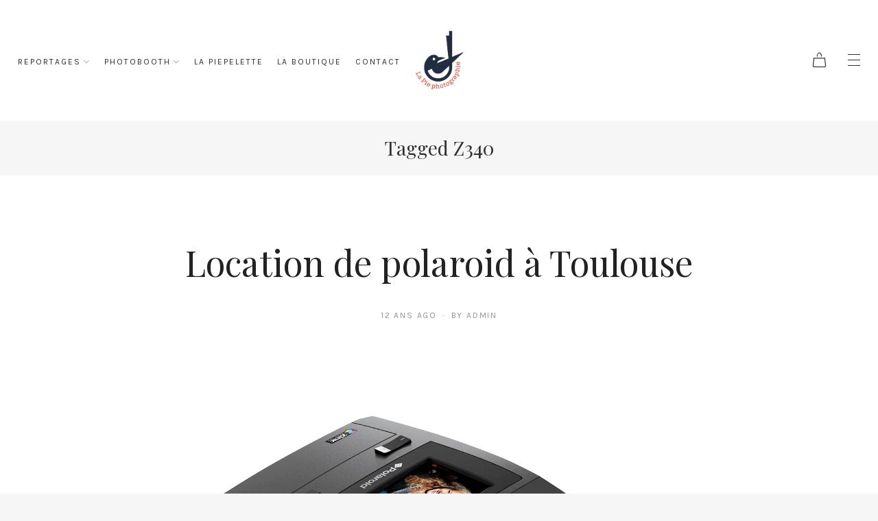

--- FILE ---
content_type: text/html; charset=UTF-8
request_url: https://la-pie-photographie.fr/tag/z340/
body_size: 39174
content:
<!DOCTYPE html>
<html lang="fr-FR" class="no-js no-svg">
<head>
	<meta charset="UTF-8">
	<meta name="viewport" content="width=device-width, initial-scale=1">
	<link rel="profile" href="http://gmpg.org/xfn/11">
	<meta name="generator" content="Ava v1.5.6" />
<title>Z340 | La Pie Photographie</title>
<script>(function(html){html.className = html.className.replace(/\bno-js\b/,'js');})(document.documentElement);</script>
<meta name='robots' content='max-image-preview:large' />

<!-- All in One SEO Pack 3.1.1 by Michael Torbert of Semper Fi Web Design[258,297] -->

<meta name="keywords"  content="location,polaroid,numérique,mariage,bapteme,animation photo,photographe,photobooth,z340" />

<link rel="canonical" href="https://la-pie-photographie.fr/tag/z340/" />
<!-- All in One SEO Pack -->
<link rel='dns-prefetch' href='//fonts.googleapis.com' />
<link rel='dns-prefetch' href='//s.w.org' />
<link href='https://fonts.gstatic.com' crossorigin rel='preconnect' />
<link rel="alternate" type="application/rss+xml" title="La Pie Photographie &raquo; Flux" href="https://la-pie-photographie.fr/feed/" />
<link rel="alternate" type="application/rss+xml" title="La Pie Photographie &raquo; Flux des commentaires" href="https://la-pie-photographie.fr/comments/feed/" />
<link rel="alternate" type="application/rss+xml" title="La Pie Photographie &raquo; Flux de l’étiquette Z340" href="https://la-pie-photographie.fr/tag/z340/feed/" />
<script type="text/javascript">
window._wpemojiSettings = {"baseUrl":"https:\/\/s.w.org\/images\/core\/emoji\/14.0.0\/72x72\/","ext":".png","svgUrl":"https:\/\/s.w.org\/images\/core\/emoji\/14.0.0\/svg\/","svgExt":".svg","source":{"concatemoji":"https:\/\/la-pie-photographie.fr\/wp-includes\/js\/wp-emoji-release.min.js?ver=6.0.11"}};
/*! This file is auto-generated */
!function(e,a,t){var n,r,o,i=a.createElement("canvas"),p=i.getContext&&i.getContext("2d");function s(e,t){var a=String.fromCharCode,e=(p.clearRect(0,0,i.width,i.height),p.fillText(a.apply(this,e),0,0),i.toDataURL());return p.clearRect(0,0,i.width,i.height),p.fillText(a.apply(this,t),0,0),e===i.toDataURL()}function c(e){var t=a.createElement("script");t.src=e,t.defer=t.type="text/javascript",a.getElementsByTagName("head")[0].appendChild(t)}for(o=Array("flag","emoji"),t.supports={everything:!0,everythingExceptFlag:!0},r=0;r<o.length;r++)t.supports[o[r]]=function(e){if(!p||!p.fillText)return!1;switch(p.textBaseline="top",p.font="600 32px Arial",e){case"flag":return s([127987,65039,8205,9895,65039],[127987,65039,8203,9895,65039])?!1:!s([55356,56826,55356,56819],[55356,56826,8203,55356,56819])&&!s([55356,57332,56128,56423,56128,56418,56128,56421,56128,56430,56128,56423,56128,56447],[55356,57332,8203,56128,56423,8203,56128,56418,8203,56128,56421,8203,56128,56430,8203,56128,56423,8203,56128,56447]);case"emoji":return!s([129777,127995,8205,129778,127999],[129777,127995,8203,129778,127999])}return!1}(o[r]),t.supports.everything=t.supports.everything&&t.supports[o[r]],"flag"!==o[r]&&(t.supports.everythingExceptFlag=t.supports.everythingExceptFlag&&t.supports[o[r]]);t.supports.everythingExceptFlag=t.supports.everythingExceptFlag&&!t.supports.flag,t.DOMReady=!1,t.readyCallback=function(){t.DOMReady=!0},t.supports.everything||(n=function(){t.readyCallback()},a.addEventListener?(a.addEventListener("DOMContentLoaded",n,!1),e.addEventListener("load",n,!1)):(e.attachEvent("onload",n),a.attachEvent("onreadystatechange",function(){"complete"===a.readyState&&t.readyCallback()})),(e=t.source||{}).concatemoji?c(e.concatemoji):e.wpemoji&&e.twemoji&&(c(e.twemoji),c(e.wpemoji)))}(window,document,window._wpemojiSettings);
</script>
<style type="text/css">
img.wp-smiley,
img.emoji {
	display: inline !important;
	border: none !important;
	box-shadow: none !important;
	height: 1em !important;
	width: 1em !important;
	margin: 0 0.07em !important;
	vertical-align: -0.1em !important;
	background: none !important;
	padding: 0 !important;
}
</style>
	<link rel='stylesheet' id='wp-block-library-css'  href='https://la-pie-photographie.fr/wp-includes/css/dist/block-library/style.min.css?ver=6.0.11' type='text/css' media='all' />
<link rel='stylesheet' id='wc-block-style-css'  href='https://la-pie-photographie.fr/wp-content/plugins/woocommerce/assets/css/blocks/style.css?ver=3.6.7' type='text/css' media='all' />
<style id='global-styles-inline-css' type='text/css'>
body{--wp--preset--color--black: #000000;--wp--preset--color--cyan-bluish-gray: #abb8c3;--wp--preset--color--white: #ffffff;--wp--preset--color--pale-pink: #f78da7;--wp--preset--color--vivid-red: #cf2e2e;--wp--preset--color--luminous-vivid-orange: #ff6900;--wp--preset--color--luminous-vivid-amber: #fcb900;--wp--preset--color--light-green-cyan: #7bdcb5;--wp--preset--color--vivid-green-cyan: #00d084;--wp--preset--color--pale-cyan-blue: #8ed1fc;--wp--preset--color--vivid-cyan-blue: #0693e3;--wp--preset--color--vivid-purple: #9b51e0;--wp--preset--gradient--vivid-cyan-blue-to-vivid-purple: linear-gradient(135deg,rgba(6,147,227,1) 0%,rgb(155,81,224) 100%);--wp--preset--gradient--light-green-cyan-to-vivid-green-cyan: linear-gradient(135deg,rgb(122,220,180) 0%,rgb(0,208,130) 100%);--wp--preset--gradient--luminous-vivid-amber-to-luminous-vivid-orange: linear-gradient(135deg,rgba(252,185,0,1) 0%,rgba(255,105,0,1) 100%);--wp--preset--gradient--luminous-vivid-orange-to-vivid-red: linear-gradient(135deg,rgba(255,105,0,1) 0%,rgb(207,46,46) 100%);--wp--preset--gradient--very-light-gray-to-cyan-bluish-gray: linear-gradient(135deg,rgb(238,238,238) 0%,rgb(169,184,195) 100%);--wp--preset--gradient--cool-to-warm-spectrum: linear-gradient(135deg,rgb(74,234,220) 0%,rgb(151,120,209) 20%,rgb(207,42,186) 40%,rgb(238,44,130) 60%,rgb(251,105,98) 80%,rgb(254,248,76) 100%);--wp--preset--gradient--blush-light-purple: linear-gradient(135deg,rgb(255,206,236) 0%,rgb(152,150,240) 100%);--wp--preset--gradient--blush-bordeaux: linear-gradient(135deg,rgb(254,205,165) 0%,rgb(254,45,45) 50%,rgb(107,0,62) 100%);--wp--preset--gradient--luminous-dusk: linear-gradient(135deg,rgb(255,203,112) 0%,rgb(199,81,192) 50%,rgb(65,88,208) 100%);--wp--preset--gradient--pale-ocean: linear-gradient(135deg,rgb(255,245,203) 0%,rgb(182,227,212) 50%,rgb(51,167,181) 100%);--wp--preset--gradient--electric-grass: linear-gradient(135deg,rgb(202,248,128) 0%,rgb(113,206,126) 100%);--wp--preset--gradient--midnight: linear-gradient(135deg,rgb(2,3,129) 0%,rgb(40,116,252) 100%);--wp--preset--duotone--dark-grayscale: url('#wp-duotone-dark-grayscale');--wp--preset--duotone--grayscale: url('#wp-duotone-grayscale');--wp--preset--duotone--purple-yellow: url('#wp-duotone-purple-yellow');--wp--preset--duotone--blue-red: url('#wp-duotone-blue-red');--wp--preset--duotone--midnight: url('#wp-duotone-midnight');--wp--preset--duotone--magenta-yellow: url('#wp-duotone-magenta-yellow');--wp--preset--duotone--purple-green: url('#wp-duotone-purple-green');--wp--preset--duotone--blue-orange: url('#wp-duotone-blue-orange');--wp--preset--font-size--small: 13px;--wp--preset--font-size--medium: 20px;--wp--preset--font-size--large: 36px;--wp--preset--font-size--x-large: 42px;}.has-black-color{color: var(--wp--preset--color--black) !important;}.has-cyan-bluish-gray-color{color: var(--wp--preset--color--cyan-bluish-gray) !important;}.has-white-color{color: var(--wp--preset--color--white) !important;}.has-pale-pink-color{color: var(--wp--preset--color--pale-pink) !important;}.has-vivid-red-color{color: var(--wp--preset--color--vivid-red) !important;}.has-luminous-vivid-orange-color{color: var(--wp--preset--color--luminous-vivid-orange) !important;}.has-luminous-vivid-amber-color{color: var(--wp--preset--color--luminous-vivid-amber) !important;}.has-light-green-cyan-color{color: var(--wp--preset--color--light-green-cyan) !important;}.has-vivid-green-cyan-color{color: var(--wp--preset--color--vivid-green-cyan) !important;}.has-pale-cyan-blue-color{color: var(--wp--preset--color--pale-cyan-blue) !important;}.has-vivid-cyan-blue-color{color: var(--wp--preset--color--vivid-cyan-blue) !important;}.has-vivid-purple-color{color: var(--wp--preset--color--vivid-purple) !important;}.has-black-background-color{background-color: var(--wp--preset--color--black) !important;}.has-cyan-bluish-gray-background-color{background-color: var(--wp--preset--color--cyan-bluish-gray) !important;}.has-white-background-color{background-color: var(--wp--preset--color--white) !important;}.has-pale-pink-background-color{background-color: var(--wp--preset--color--pale-pink) !important;}.has-vivid-red-background-color{background-color: var(--wp--preset--color--vivid-red) !important;}.has-luminous-vivid-orange-background-color{background-color: var(--wp--preset--color--luminous-vivid-orange) !important;}.has-luminous-vivid-amber-background-color{background-color: var(--wp--preset--color--luminous-vivid-amber) !important;}.has-light-green-cyan-background-color{background-color: var(--wp--preset--color--light-green-cyan) !important;}.has-vivid-green-cyan-background-color{background-color: var(--wp--preset--color--vivid-green-cyan) !important;}.has-pale-cyan-blue-background-color{background-color: var(--wp--preset--color--pale-cyan-blue) !important;}.has-vivid-cyan-blue-background-color{background-color: var(--wp--preset--color--vivid-cyan-blue) !important;}.has-vivid-purple-background-color{background-color: var(--wp--preset--color--vivid-purple) !important;}.has-black-border-color{border-color: var(--wp--preset--color--black) !important;}.has-cyan-bluish-gray-border-color{border-color: var(--wp--preset--color--cyan-bluish-gray) !important;}.has-white-border-color{border-color: var(--wp--preset--color--white) !important;}.has-pale-pink-border-color{border-color: var(--wp--preset--color--pale-pink) !important;}.has-vivid-red-border-color{border-color: var(--wp--preset--color--vivid-red) !important;}.has-luminous-vivid-orange-border-color{border-color: var(--wp--preset--color--luminous-vivid-orange) !important;}.has-luminous-vivid-amber-border-color{border-color: var(--wp--preset--color--luminous-vivid-amber) !important;}.has-light-green-cyan-border-color{border-color: var(--wp--preset--color--light-green-cyan) !important;}.has-vivid-green-cyan-border-color{border-color: var(--wp--preset--color--vivid-green-cyan) !important;}.has-pale-cyan-blue-border-color{border-color: var(--wp--preset--color--pale-cyan-blue) !important;}.has-vivid-cyan-blue-border-color{border-color: var(--wp--preset--color--vivid-cyan-blue) !important;}.has-vivid-purple-border-color{border-color: var(--wp--preset--color--vivid-purple) !important;}.has-vivid-cyan-blue-to-vivid-purple-gradient-background{background: var(--wp--preset--gradient--vivid-cyan-blue-to-vivid-purple) !important;}.has-light-green-cyan-to-vivid-green-cyan-gradient-background{background: var(--wp--preset--gradient--light-green-cyan-to-vivid-green-cyan) !important;}.has-luminous-vivid-amber-to-luminous-vivid-orange-gradient-background{background: var(--wp--preset--gradient--luminous-vivid-amber-to-luminous-vivid-orange) !important;}.has-luminous-vivid-orange-to-vivid-red-gradient-background{background: var(--wp--preset--gradient--luminous-vivid-orange-to-vivid-red) !important;}.has-very-light-gray-to-cyan-bluish-gray-gradient-background{background: var(--wp--preset--gradient--very-light-gray-to-cyan-bluish-gray) !important;}.has-cool-to-warm-spectrum-gradient-background{background: var(--wp--preset--gradient--cool-to-warm-spectrum) !important;}.has-blush-light-purple-gradient-background{background: var(--wp--preset--gradient--blush-light-purple) !important;}.has-blush-bordeaux-gradient-background{background: var(--wp--preset--gradient--blush-bordeaux) !important;}.has-luminous-dusk-gradient-background{background: var(--wp--preset--gradient--luminous-dusk) !important;}.has-pale-ocean-gradient-background{background: var(--wp--preset--gradient--pale-ocean) !important;}.has-electric-grass-gradient-background{background: var(--wp--preset--gradient--electric-grass) !important;}.has-midnight-gradient-background{background: var(--wp--preset--gradient--midnight) !important;}.has-small-font-size{font-size: var(--wp--preset--font-size--small) !important;}.has-medium-font-size{font-size: var(--wp--preset--font-size--medium) !important;}.has-large-font-size{font-size: var(--wp--preset--font-size--large) !important;}.has-x-large-font-size{font-size: var(--wp--preset--font-size--x-large) !important;}
</style>
<link rel='stylesheet' id='contact-form-7-css'  href='https://la-pie-photographie.fr/wp-content/plugins/contact-form-7/includes/css/styles.css?ver=5.1.3' type='text/css' media='all' />
<style id='woocommerce-inline-inline-css' type='text/css'>
.woocommerce form .form-row .required { visibility: visible; }
</style>
<link rel='stylesheet' id='ava-fonts-css'  href='https://fonts.googleapis.com/css?family=Rubik%7CKarla%7CFira%20Sans%20Condensed%7CPlayfair%20Display%7CLora&#038;subset=latin%2Clatin-ext' type='text/css' media='all' />
<link rel='stylesheet' id='ava-style-css'  href='https://la-pie-photographie.fr/wp-content/themes/ava/style.min.css?ver=6.0.11' type='text/css' media='all' />
<style id='ava-style-inline-css' type='text/css'>
body.archive .portfolio--mia .project__overlay {
	background-color: #222222;
}

body.archive .portfolio--mia .project__overlay h2.entry-title {
	color: #ffffff;
}







@media only screen and (min-width: 769px) {
  body[data-shop-columns-size="large"] .product-grid.product-grid__columns .product {
  	width: calc( 50% - 5.50px );
    margin-right: 11px;
    margin-bottom: 11px;
  }

  body[data-shop-columns-size="large"] .product-grid.product-grid__columns .product:nth-child(2n) {
    margin-right: 0;
  }
}

@media only screen and (min-width: 1100px) {
 body[data-shop-columns-size="large"] .product-grid.product-grid__columns .product {
 	width: calc( 33.33333333333333% - 7.33px );
    margin-right: 11px;
    margin-bottom: 11px;
  }
  body[data-shop-columns-size="large"] .product-grid.product-grid__columns .product:nth-child(2n + 1),
  body[data-shop-columns-size="large"] .product-grid.product-grid__columns .product:nth-child(-n + 2),
  body[data-shop-columns-size="large"] .product-grid.product-grid__columns .product:nth-child(2n) {
    margin-right: 11px;
  }
  body[data-shop-columns-size="large"] .product-grid.product-grid__columns .product:nth-child(3n) {
    margin-right: 0;
  }
}

@media only screen and (min-width: 1400px) {
  body[data-shop-columns-size="large"] .product-grid.product-grid__columns .product:nth-child(2n + 1),
  body[data-shop-columns-size="large"] .product-grid.product-grid__columns .product:nth-child(-n + 2),
  body[data-shop-columns-size="large"] .product-grid.product-grid__columns .product:nth-child(2n),
  body[data-shop-columns-size="large"] .product-grid.product-grid__columns .product:nth-child(3n + 2),
  body[data-shop-columns-size="large"] .product-grid.product-grid__columns .product:nth-child(-n + 3),
  body[data-shop-columns-size="large"] .product-grid.product-grid__columns .product:nth-child(3n) {
  	width: calc( 25% - 8.25px );
    margin-right: 11px;
  }
  body[data-shop-columns-size="large"] .product-grid.product-grid__columns .product:nth-child(4n) {
    margin-right: 0;
  }
}














@media only screen and (min-width: 769px) {
  body[data-shop-columns-size="small"] .product-grid.product-grid__columns .product {
    width: calc( 33.33333333333333% - 7.33px );
  }
  body[data-shop-columns-size="small"] .product-grid.product-grid__columns .product:nth-child(2n + 1),
  body[data-shop-columns-size="small"] .product-grid.product-grid__columns .product:nth-child(-n + 2),
  body[data-shop-columns-size="small"] .product-grid.product-grid__columns .product:nth-child(2n) {
    margin-bottom: 11px;
    margin-right: 11px;
  }
  body[data-shop-columns-size="small"] .product-grid.product-grid__columns .product:nth-child(3n) {
    margin-right: 0;
  }
}

@media only screen and (min-width: 900px) {
  body[data-shop-columns-size="small"] .product-grid.product-grid__columns .product {
    width: calc( 25% - 8.25px );
  }
  body[data-shop-columns-size="small"] .product-grid.product-grid__columns .product:nth-child(2n + 1),
  body[data-shop-columns-size="small"] .product-grid.product-grid__columns .product:nth-child(-n + 2),
  body[data-shop-columns-size="small"] .product-grid.product-grid__columns .product:nth-child(2n),
  body[data-shop-columns-size="small"] .product-grid.product-grid__columns .product:nth-child(3n + 2),
  body[data-shop-columns-size="small"] .product-grid.product-grid__columns .product:nth-child(-n + 3),
  body[data-shop-columns-size="small"] .product-grid.product-grid__columns .product:nth-child(3n) {
  	margin-bottom: 11px;
    margin-right: 11px;
  }
  body[data-shop-columns-size="small"] .product-grid.product-grid__columns .product:nth-child(4n) {
    margin-right: 0;
  }
}

@media only screen and (min-width: 1100px) {
  body[data-shop-columns-size="small"] .product-grid.product-grid__columns .product {
    width: calc( 20% - 8.80px );
  }
  body[data-shop-columns-size="small"] .product-grid.product-grid__columns .product:nth-child(2n + 1),
  body[data-shop-columns-size="small"] .product-grid.product-grid__columns .product:nth-child(-n + 2),
  body[data-shop-columns-size="small"] .product-grid.product-grid__columns .product:nth-child(2n),
  body[data-shop-columns-size="small"] .product-grid.product-grid__columns .product:nth-child(3n + 2),
  body[data-shop-columns-size="small"] .product-grid.product-grid__columns .product:nth-child(-n + 3),
  body[data-shop-columns-size="small"] .product-grid.product-grid__columns .product:nth-child(3n),
  body[data-shop-columns-size="small"] .product-grid.product-grid__columns .product:nth-child(4n + 3),
  body[data-shop-columns-size="small"] .product-grid.product-grid__columns .product:nth-child(-n + 4),
  body[data-shop-columns-size="small"] .product-grid.product-grid__columns .product:nth-child(4n) {
  	margin-bottom: 11px;
    margin-right: 11px;
  }
  body[data-shop-columns-size="small"] .product-grid.product-grid__columns .product:nth-child(5n) {
    margin-right: 0;
  }
}

@media only screen and (min-width: 1500px) {
  body[data-shop-columns-size="small"] .product-grid.product-grid__columns .product {
    width: calc( 16.6666666667% - 9.24px );
  }
  body[data-shop-columns-size="small"] .product-grid.product-grid__columns .product:nth-child(2n + 1),
  body[data-shop-columns-size="small"] .product-grid.product-grid__columns .product:nth-child(-n + 2),
  body[data-shop-columns-size="small"] .product-grid.product-grid__columns .product:nth-child(2n),
  body[data-shop-columns-size="small"] .product-grid.product-grid__columns .product:nth-child(3n + 2),
  body[data-shop-columns-size="small"] .product-grid.product-grid__columns .product:nth-child(-n + 3),
  body[data-shop-columns-size="small"] .product-grid.product-grid__columns .product:nth-child(3n),
  body[data-shop-columns-size="small"] .product-grid.product-grid__columns .product:nth-child(4n + 3),
  body[data-shop-columns-size="small"] .product-grid.product-grid__columns .product:nth-child(-n + 4),
  body[data-shop-columns-size="small"] .product-grid.product-grid__columns .product:nth-child(4n),
  body[data-shop-columns-size="small"] .product-grid.product-grid__columns .product:nth-child(5n + 4),
  body[data-shop-columns-size="small"] .product-grid.product-grid__columns .product:nth-child(-n + 5),
  body[data-shop-columns-size="small"] .product-grid.product-grid__columns .product:nth-child(5n) {
  	margin-bottom: 11px;
    margin-right: 11px;
  }
  body[data-shop-columns-size="small"] .product-grid.product-grid__columns .product:nth-child(6n) {
    margin-right: 0;
  }
}

@media only screen and (min-width: 1900px) {
  body[data-shop-columns-size="small"] .product-grid.product-grid__columns .product {
    width: calc( 14.2857142857% - 9.46px );
  }
  body[data-shop-columns-size="small"] .product-grid.product-grid__columns .product:nth-child(2n + 1),
  body[data-shop-columns-size="small"] .product-grid.product-grid__columns .product:nth-child(-n + 2),
  body[data-shop-columns-size="small"] .product-grid.product-grid__columns .product:nth-child(2n),
  body[data-shop-columns-size="small"] .product-grid.product-grid__columns .product:nth-child(3n + 2),
  body[data-shop-columns-size="small"] .product-grid.product-grid__columns .product:nth-child(-n + 3),
  body[data-shop-columns-size="small"] .product-grid.product-grid__columns .product:nth-child(3n),
  body[data-shop-columns-size="small"] .product-grid.product-grid__columns .product:nth-child(4n + 3),
  body[data-shop-columns-size="small"] .product-grid.product-grid__columns .product:nth-child(-n + 4),
  body[data-shop-columns-size="small"] .product-grid.product-grid__columns .product:nth-child(4n),
  body[data-shop-columns-size="small"] .product-grid.product-grid__columns .product:nth-child(5n + 4),
  body[data-shop-columns-size="small"] .product-grid.product-grid__columns .product:nth-child(-n + 5),
  body[data-shop-columns-size="small"] .product-grid.product-grid__columns .product:nth-child(5n),
  body[data-shop-columns-size="small"] .product-grid.product-grid__columns .product:nth-child(6n + 5),
  body[data-shop-columns-size="small"] .product-grid.product-grid__columns .product:nth-child(-n + 6),
  body[data-shop-columns-size="small"] .product-grid.product-grid__columns .product:nth-child(6n) {
  	margin-bottom: 11px;
    margin-right: 11px;
  }
  body[data-shop-columns-size="small"] .product-grid.product-grid__columns .product:nth-child(7n) {
    margin-right: 0;
  }
}









@media only screen and (min-width: 900px) {
	body[data-shop-columns-size="medium"] .product-grid.product-grid__columns .product {
		width: calc( 33.33333333333333% - 7.33px );
	}
	body[data-shop-columns-size="medium"] .product-grid.product-grid__columns .product:nth-child(2n + 1),
	body[data-shop-columns-size="medium"] .product-grid.product-grid__columns .product:nth-child(-n + 2),
	body[data-shop-columns-size="medium"] .product-grid.product-grid__columns .product:nth-child(2n) {
		margin-bottom: 11px;
    	margin-right: 11px;
	}
	body[data-shop-columns-size="medium"] .product-grid.product-grid__columns .product:nth-child(3n) {
		margin-right: 0;
	}
}

@media only screen and (min-width: 1400px) {
	body[data-shop-columns-size="medium"] .product-grid.product-grid__columns .product {
		width: calc( 25% - 8.25px );
	}
	body[data-shop-columns-size="medium"] .product-grid.product-grid__columns .product:nth-child(2n + 1),
	body[data-shop-columns-size="medium"] .product-grid.product-grid__columns .product:nth-child(-n + 2),
	body[data-shop-columns-size="medium"] .product-grid.product-grid__columns .product:nth-child(2n),
	body[data-shop-columns-size="medium"] .product-grid.product-grid__columns .product:nth-child(3n + 2),
	body[data-shop-columns-size="medium"] .product-grid.product-grid__columns .product:nth-child(-n + 3),
	body[data-shop-columns-size="medium"] .product-grid.product-grid__columns .product:nth-child(3n) {
		margin-bottom: 11px;
    	margin-right: 11px;
	}
	body[data-shop-columns-size="medium"] .product-grid.product-grid__columns .product:nth-child(4n) {
		margin-right: 0;
	}
}

@media only screen and (min-width: 1800px) {
	body[data-shop-columns-size="medium"] .product-grid.product-grid__columns .product {
		width: calc( 20% - 8.80px );
	}
	body[data-shop-columns-size="medium"] .product-grid.product-grid__columns .product:nth-child(2n + 1),
	body[data-shop-columns-size="medium"] .product-grid.product-grid__columns .product:nth-child(-n + 2),
	body[data-shop-columns-size="medium"] .product-grid.product-grid__columns .product:nth-child(2n),
	body[data-shop-columns-size="medium"] .product-grid.product-grid__columns .product:nth-child(3n + 2),
	body[data-shop-columns-size="medium"] .product-grid.product-grid__columns .product:nth-child(-n + 3),
	body[data-shop-columns-size="medium"] .product-grid.product-grid__columns .product:nth-child(3n),
	body[data-shop-columns-size="medium"] .product-grid.product-grid__columns .product:nth-child(4n + 3),
	body[data-shop-columns-size="medium"] .product-grid.product-grid__columns .product:nth-child(-n + 4),
	body[data-shop-columns-size="medium"] .product-grid.product-grid__columns .product:nth-child(4n) {
		margin-bottom: 11px;
    	margin-right: 11px;
	}
	body[data-shop-columns-size="medium"] .product-grid.product-grid__columns .product:nth-child(5n) {
		margin-right: 0;
	}
}

@media only screen and (min-width: 2300px) {
	body[data-shop-columns-size="medium"] .product-grid.product-grid__columns .product {
		width: calc( 16.6666666667% - 9.24px );
	}
	body[data-shop-columns-size="medium"] .product-grid.product-grid__columns .product:nth-child(2n + 1),
	body[data-shop-columns-size="medium"] .product-grid.product-grid__columns .product:nth-child(-n + 2),
	body[data-shop-columns-size="medium"] .product-grid.product-grid__columns .product:nth-child(2n),
	body[data-shop-columns-size="medium"] .product-grid.product-grid__columns .product:nth-child(3n + 2),
	body[data-shop-columns-size="medium"] .product-grid.product-grid__columns .product:nth-child(-n + 3),
	body[data-shop-columns-size="medium"] .product-grid.product-grid__columns .product:nth-child(3n),
	body[data-shop-columns-size="medium"] .product-grid.product-grid__columns .product:nth-child(4n + 3),
	body[data-shop-columns-size="medium"] .product-grid.product-grid__columns .product:nth-child(-n + 4),
	body[data-shop-columns-size="medium"] .product-grid.product-grid__columns .product:nth-child(4n),
	body[data-shop-columns-size="medium"] .product-grid.product-grid__columns .product:nth-child(5n + 4),
	body[data-shop-columns-size="medium"] .product-grid.product-grid__columns .product:nth-child(-n + 5),
	body[data-shop-columns-size="medium"] .product-grid.product-grid__columns .product:nth-child(5n) {
		margin-bottom: 11px;
    	margin-right: 11px;
	}
	body[data-shop-columns-size="medium"] .product-grid.product-grid__columns .product:nth-child(6n) {
		margin-right: 0;
	}
}

@media only screen and (min-width: 2700px) {
	body[data-shop-columns-size="medium"] .product-grid.product-grid__columns .product {
		width: calc( 14.2857142857% - 9.46px );
	}
	body[data-shop-columns-size="medium"] .product-grid.product-grid__columns .product:nth-child(2n + 1),
	body[data-shop-columns-size="medium"] .product-grid.product-grid__columns .product:nth-child(-n + 2),
	body[data-shop-columns-size="medium"] .product-grid.product-grid__columns .product:nth-child(2n),
	body[data-shop-columns-size="medium"] .product-grid.product-grid__columns .product:nth-child(3n + 2),
	body[data-shop-columns-size="medium"] .product-grid.product-grid__columns .product:nth-child(-n + 3),
	body[data-shop-columns-size="medium"] .product-grid.product-grid__columns .product:nth-child(3n),
	body[data-shop-columns-size="medium"] .product-grid.product-grid__columns .product:nth-child(4n + 3),
	body[data-shop-columns-size="medium"] .product-grid.product-grid__columns .product:nth-child(-n + 4),
	body[data-shop-columns-size="medium"] .product-grid.product-grid__columns .product:nth-child(4n),
	body[data-shop-columns-size="medium"] .product-grid.product-grid__columns .product:nth-child(5n + 4),
	body[data-shop-columns-size="medium"] .product-grid.product-grid__columns .product:nth-child(-n + 5),
	body[data-shop-columns-size="medium"] .product-grid.product-grid__columns .product:nth-child(5n),
	body[data-shop-columns-size="medium"] .product-grid.product-grid__columns .product:nth-child(6n + 5),
	body[data-shop-columns-size="medium"] .product-grid.product-grid__columns .product:nth-child(-n + 6),
	body[data-shop-columns-size="medium"] .product-grid.product-grid__columns .product:nth-child(6n) {
		margin-bottom: 11px;
    	margin-right: 11px;
	}
	body[data-shop-columns-size="medium"] .product-grid.product-grid__columns .product:nth-child(7n) {
		margin-right: 0;
	}
}

    body .product .onsale {
    	width: 70px;
	}

	body .product .onsale:not(.style--default) {
    	height: 70px;
    	line-height: 70px;
	}

    body #order_review .button {
    	background-color: #222222;
	}

    body #order_review .button:hover {
    	background-color: #0003d1;
	}

    body .product-images--dots .flex-control-nav a.flex-active {
        background-color: #222222;
    }

    body .product-images--circles .flex-control-nav a {
        box-shadow: inset 0 0 0 2px #222222;
    }

    body .product-images--circles .flex-control-nav a.flex-active {
        box-shadow: inset 0 0 0 8px #222222;
    }

    body .product-images--line .flex-control-nav a.flex-active::after {
        background-color: #222222;
    }

    @media screen and (max-width: 768px) {
        body:not(.blog):not(.search):not(.archive) .site-content .site-content__inner {
            padding-top: 0vw;
        }
    }

    h1, h2, h3, h4, h5:not(.minibar-title), .single-portfolio .navigation .post-title, h6, blockquote, .mobile-navigation a, .site-search-form .search-field, #infinite-navigation a, body .cd-headline i, body .project-caption {
        font-family: Playfair Display;
        font-style: normal;
        font-weight: normal;
        text-transform: none;
        letter-spacing: 0px;
    }

    h1, h2:not(.entry-excerpt):not(.upload-message), h3, h4, h5:not(.minibar-title), .single-portfolio .navigation .post-title, h6, blockquote, .mobile-navigation a, .site-search-form .search-field, #infinite-navigation a, body .cd-headline i, h1 a, h2 a, h3 a, h4 a, h5 a, h6 a, h1 a:hover, h2 a:hover, h3 a:hover, h4 a:hover, h5 a:hover, h6 a:hover {
        color: #222222;
    }


@media (min-width: 600px) {
    .cd-words-wrapper.selected b, .cd-words-wrapper.selected i {
        background: #222222;
    }
}

    body,
    body .project-meta,
    body .author-info,
    body .comments-area,
    body .author-description,
    body .portfolio .entry-content,
    body .post .entry-content,
    body .fl-accordion-button-label,
    body label,
    body .single-product-description,
    body:not(.single-product):not(.woocommerce-checkout) .single-page .entry-content,
    body:not(.single-product):not(.woocommerce-checkout) .single-page .entry-content p,
    body:not(.single-product) .comment-form-comment input,
    body:not(.single-product) .comment-form-comment textarea, body:not(.single-product) .comment-form-author input,
    body:not(.single-product) .comment-form-author textarea, body:not(.single-product) .comment-form-email input,
    body:not(.single-product) .comment-form-email textarea {
            font-family: Lora;
            font-style: normal;
            font-weight: normal;
            text-transform: none;
            letter-spacing: 0px;
            font-size: 18px;
            line-height: 32px;
            color: #222222;
    }

    .post .entry-footer .cat-links a, .post .entry-footer .tags-links a, .search-results .posts--default article .entry-footer .cat-links a, .search-results .posts--default article .entry-footer .tags-links a {
        color: #222222;
    }

    body .site-header .main-navigation a,
    body .site-mobile-header .main-navigation a {
        font-family: Karla;
        font-style: normal;
        font-weight: normal;
        text-transform: uppercase;
        font-size: 12px;
        letter-spacing: 2px;
    }

    body .site-top-header {
        font-family: Karla;
        font-style: normal;
        font-weight: normal;
        text-transform: uppercase;
        font-size: 11px;
        letter-spacing: 3px;
    }

    body .product-grid .product h4, body .product-grid .product .product-viewmore, body .product-grid .product .price {
        font-family: Fira Sans Condensed;
        font-style: normal;
        font-weight: normal;
        text-transform: uppercase;
        font-size: 13px;
        letter-spacing: 2px;
    }

    body.single-product .entry-summary p:not(.price),
    body.single-product .entry-summary .product_meta,
    body.single-product .entry-summary .woocommerce-product-details__short-description ul {
        font-family: Karla;
        font-style: normal;
        font-weight: normal;
        text-transform: none;
        font-size: 15px;
        letter-spacing: 0px;
        line-height: 26px;
        color: #777;
    }

    body .upsells.products h2, body .related.products h2, body #woocommerce-reviews-trigger, body #woocommerce-info-trigger,  .product_title.entry-title {
        font-family: Playfair Display;
        font-style: normal;
        font-weight: normal;
        text-transform: none;
        font-size: 35px;
        letter-spacing: 0px;
        line-height: 40px;
        color: #222222;
    }

    body .site-colophon {
        font-family: Karla;
        font-style: normal;
        font-weight: normal;
        text-transform: none;
        font-size: 15px;
        letter-spacing: 0px;
        line-height: 26px;
    }

    body .site-colophon .main-navigation {
        font-family: Karla;
        font-style: normal;
        font-weight: normal;
        text-transform: uppercase;
        font-size: 12px;
        letter-spacing: 2px;
    }


    body .site-footer {
        font-family: Karla;
        font-style: normal;
        font-weight: normal;
        text-transform: none;
        font-size: 15px;
        letter-spacing: 0px;
        line-height: 26px;
    }







.single-product .upsells.products,
.single-product .related.products {
    margin: 0 calc( -5vw);
}

@media screen and (min-width: 769px) {

    .portfolio--gavin .project__navigation {
        left: 5vw;
        width: calc(100% - 5vw);
    }

    .portfolio--gavin .project__navigation div {
        margin-right: 5vw;
    }

    @media only screen and (min-width: 400px) {
        .portfolio--mia .project:nth-child(3n+1), .portfolio--mia .project:nth-child(3n+2) {
            width: calc(50% - 2.5vw);
        }
    }

    @media only screen and (min-width: 400px) {
        .portfolio--mia .project:nth-child(3n+1) {
            margin-right: 2.5vw;
        }
    }

    @media only screen and (min-width: 400px) {
        .portfolio--mia .project:nth-child(3n+2) {
            margin-left: 2.5vw;
        }
    }

    .fl-row.fl-row-full-width {
        margin-left: -5vw;
        margin-right: -5vw;
    }

    .portfolio__single--mobile-showcase {
        padding-left: 5vw;
        padding-right: 5vw;
    }

    .portfolio__single--mobile-showcase figure {
        margin-bottom: 5vw;
    }

    @media screen and (min-width: 400px) {
        .portfolio__single--mobile-showcase figure {
            margin-right: 5vw;
            width: calc( 50% - 2.5vw);
        }
    }

    @media only screen and (min-width: 400px) {
        .tax-product_cat .product-sidebar, .post-type-archive-product .product-sidebar {
            padding-left: 5vw;
            padding-right: 5vw;
        }
    }

    .single-product .product-navigation-wrapper {
        padding-bottom: 5vw;
    }

    @media screen and (min-width: 1024px) {
        .single-product .entry-summary {
            padding-top: 5vw;
            padding-left: 5vw;
        }
    }

    .single-product .upsells.products,
    .single-product .related.products {
        margin: 0 calc( -5vw);
    }

    .post .entry-media, .search-results .posts--default article .entry-media {
        margin-left: calc( -5vw + 5vw);
        margin-right: calc( -5vw + 5vw);
        margin-bottom: 5vw;
    }

}

    body .single_add_to_cart_button.button.is-added {
        background-color: #0003D1 !important;
        border-color: #0003D1 !important;
    }



	body.single .navigation a:hover {
		color: #0003D1 !important;
	}




    body .single_add_to_cart_button.button.is-added:hover {
        border-color: #0003D1 !important;
    }


    body .onsale {
        background-color: #0f0000;
        color: #ffffff;
    }

    body .product-grid .product .thumb {
        top: 0px;
        right: 0px;
        bottom: 100px;
        left: 0px;
    }

    body .product-grid .product {
        background-color: #ffffff;
    }

    body .images {
        background-color: #f6f6f6;
    }

    body .product .product-title h4,
    body .product .price {
        color: #0a0a0a;
    }

    body .btn,
    body .single_add_to_cart_button,
    body .button a,
    body .btn[type="submit"],
    body .button[type="submit"],
    body input[type="button"],
    body input[type="reset"],
    body .page-navigation .page-numbers,
    body input[type="submit"] {
        background-color: #222222;
    }

    .btn:hover,
     body .single_add_to_cart_button:hover,
    .button a:hover,
    .btn[type="submit"]:hover,
    .button[type="submit"]:hover,
    input[type="button"]:hover,
    input[type="reset"]:hover,
    input[type="submit"]:hover,
    body .page-numbers:hover,
    body .page-numbers.current {
        background-color: #0003d1;
    }

    body .site-colophon,
    body .site-colophon a {
        color: #222222;
    }

    @media screen and (max-width: 768px) {
    body .close-toggle {
        background: #ffffff;
    }

    body .close-toggle svg {
        stroke: #222222;
    }
}

    @media screen and (max-width: 768px) {
        body .custom-logo-link img.custom-logo {
            width: 60px;
        }
    }

    @media screen and (min-width: 769px) {
        body .custom-logo-link img.custom-logo {
            width: 72px;
        }
    }


    body .sidebar--section.mobile-menu .main-navigation.flyout a {
        color: #222222;
    }

    @media screen and (max-width: 768px) {
        body .sidebar--section.mobile-menu {
            background-color: #ffffff;
        }
    }

    body .sidebar--section.mobile-menu .social-navigation svg {
        fill: #222222;
        height: 20px;
        width: 20px;
        margin: 0 6px;
    }

    body .site-flyout {
        background-color: #ffffff;
        color: #222222;
    }

    body .site-flyout a {
        color: #222222;
    }

    body .nav-close-overlay {
        background-color: rgba( 34, 34, 34, 0.2);
    }

    body .site-header .site-logo-link a,
    body .site-header .main-navigation a,
    body .site-mobile-header .main-navigation a {
        color: #303030;
    }

    body .site-colophon .social-navigation svg {
        fill: #222222;
        height: 16px;
        width: 16px;
        margin: 0 4px;
    }

    @media screen and (max-width: 768px) {
        body .post .entry-header, .search-results .posts--default article {
            margin-top:     6vw;
            margin-bottom:   12vw;
        }
    }

    @media screen and (min-width: 769px) {
        body .post .entry-header, .search-results .posts--default article {
            margin-top:     70px;
            margin-bottom:  120px;
        }
    }

    html {
        background: #f6f6f6!important;
    }

    @media screen and (max-width: 768px) {
        body.has-site-border {
            border: 4px solid #f6f6f6;
        }
    }

    @media screen and (min-width: 769px) {
        body.has-site-border {
            border: 12px solid #f6f6f6;
        }
    }

    body.has-site-border .site-search-form {
        top: 12px;
        width: calc( 100% - 24px );
        bottom: 12px;
        left: 12px;
    }

    body .author-info p {
        color: #222222;
    }

    body .author-info .author-name {
        color: #222222;
    }

    body .author-info {
        background-color: #f6f6f6;
    }

    @media screen and (min-width: 769px) {
        body .author-info .author-avatar {
            height: 80px;
            width: 80px;
        }
    }

    body .site-colophon .site-colophon__inner {
        max-width: 2800px;
    }

    @media only screen and (max-width: 768px) {
        body[data-footer="footer-5"] .site-footer__inner .site-footer__right {
            margin-top: 12vw;
        }
    }

    @media screen and (max-width: 768px) {
        body .site-colophon .site-colophon__inner {
            padding-top:     12vw;
            padding-right:   5vw;
            padding-bottom:  12vw;
            padding-left:    5vw;
        }
    }

    @media screen and (min-width: 769px) {
        body .site-colophon .site-colophon__inner {
            padding-top:     9vw;
            padding-right:   5vw;
            padding-bottom:  9vw;
            padding-left:    5vw;
            max-width:       2800px;
        }
    }

    @media screen and (max-width: 768px) {
        body.woocommerce-cart .site-colophon .site-colophon__inner,
        body.woocommerce-checkout:not(.woocommerce--empty-cart) .site-colophon .site-colophon__inner {
            padding-top:     12vw;
        }
    }

    @media screen and (min-width: 769px) {
        body.woocommerce-cart .site-colophon .site-colophon__inner
        body.woocommerce-checkout:not(.woocommerce--empty-cart) .site-colophon .site-colophon__inner {
            padding-top:     9vw;
        }
    }

    @media screen and (min-width: 769px) {
        body .site-copyright {
            padding-right:   20px;
        }

        [data-colophon="colophon-2"] .site-colophon .site-info .site-copyright {
            padding-left:   20px;
            padding-right: 0;
        }
    }

     @media screen and (min-width: 1501px) {
        body .site-colophon .site-colophon__inner {
            padding-top:     6vw;
            padding-bottom:  6vw;
        }
    }

    body .site-top-header {
        background:  #f6f6f6;
        color:  #222222;
    }

    body .site-top-header a {
        color:  #222222;
    }

        body .site-top-header .site-top-header__inner {
            padding-top:     15px;
            padding-right:   15px;
            padding-bottom:  15px;
            padding-left:    15px;
        }

        body .site-top-header .social-navigation svg {
            fill: #222222;
        }

        body .site-top-header .social-navigation svg {
            height: 15px;
            width: 15px;
            margin: 0 3px;
        }

        body .site-top-header .search-wrapper .svg__wrapper svg {
            stroke: #222222;
        }

        body .site-top-header .search-wrapper .svg__wrapper,
        body .site-top-header .search-wrapper .svg__wrapper svg {
            height: 16px;
            width: 16px;
        }

        body .site-top-header__left .search-wrapper {
            padding-right:   14px;
        }

        body .site-top-header__right .search-wrapper {
            padding-left:   14px;
        }

        body .site-top-header__left .search-wrapper {
            margin-right:   11px;
        }

        body .site-top-header__right .search-wrapper {
            margin-left:   11px;
        }

    body .site-footer {
        color: #222222;
    }

    body .site-footer a:not(.button) {
        color: #222222;
    }

    body .site-footer .widget-title {
        color: #222222;
        opacity: 0.5;
    }

    @media screen and (max-width: 768px) {
        body .site-footer .site-footer__inner {
            padding-top:     17vw;
            padding-bottom:  12vw;
            padding-left:   5vw;
            padding-right:  5vw;
        }
    }

    @media screen and (min-width: 769px) {
        body .site-footer .site-footer__inner {
            padding-top:     12vw;
            padding-right:   5vw;
            padding-bottom:  8vw;
            padding-left:    5vw;
        }
    }

    @media screen and (min-width: 1501px) {
        body .site-footer .site-footer__inner {
            padding-top:     10vw;
            padding-bottom:  4vw;
        }
    }

    @media screen and (max-width: 768px) {
        body .site-mobile-header {
            padding-left:   5vw;
            padding-right:  5vw;
            padding-top:    2vw;
            padding-bottom:  2vw;
        }
    }

    @media screen and (min-width: 769px) {
        body .site-mobile-header {
            padding-right:   5vw;
            padding-left:    5vw;
            padding-top:    2vw;
            padding-bottom:  2vw;
        }
    }


    @media screen and (max-width: 768px) {
        body .portfolio--ethan {
            padding-left:   5vw;
            padding-right:  5vw;
        }
    }

    @media screen and (min-width: 769px) {
        body .portfolio--ethan {
            padding-right:   5vw;
            padding-left:    5vw;
        }
    }

    @media screen and (max-width: 768px) {
        body .site-content .site-content__inner {
            padding-bottom: 0vw;
            padding-left:   5vw;
            padding-right:  5vw;
        }

        body .pagination {
            margin-top:    0vw;
        }
    }

    @media screen and (min-width: 769px) {
        body .site-content .site-content__inner {
            padding-right:   5vw;
            padding-left:    5vw;
        }
    }

    @media screen and (min-width: 769px) {
        body .site-header .site-header__inner {
            padding-top:     45px;
            padding-bottom:  45px;
        }

        body.search-no-results .search-form {
            padding-top:     40px;
        }
    }

    body .site-header .social-navigation svg {
        fill: #222222;
    }

    body .site-header .social-navigation svg {
        height: 17px;
        width: 17px;
        margin: 0 2px;
    }

    body .site-header .social-navigation {
        margin-left: 30px;
    }

    body .site-header .site-header__left .social-navigation {
        margin-left: 0;
        margin-right: 30px;
    }

    body .site-header .search-wrapper .svg__wrapper svg {
        stroke: #000000;
    }

    body .site-header .search-wrapper .svg__wrapper,
    body .site-header .search-wrapper .svg__wrapper svg {
        height: 20px;
        width: 20px;
    }

    body .site-header__left .search-wrapper {
        padding-right:   30px;
    }

    body .site-header__right .search-wrapper {
        padding-left:   30px;
    }

    body .checkout-wrapper svg {
        stroke: #303030;
        fill: #303030;
    }

    body .checkout-wrapper svg {
        height: 23px;
        width: 23px;
    }

    body .menu-toggle .hamburger-inner,
    body .menu-toggle .hamburger-inner:before,
    body .menu-toggle .hamburger-inner:after {
        background-color: #303030;
    }

    body .menu-toggle {
        height: 18px;
        width: 18px;
    }

    body .site-header .site-header__inner {
        padding-right:   2vw !important;
        padding-left:    2vw !important;
    }



    .wp-autoresize a,
    body.single-page .entry-content p a,
    body .single-product-description a,
    body .fl-accordion-button-label a,
    body .post .entry-content a { color:#0003D1; }

    @media only screen and (max-width: 768px) {
      body.tax-product_cat .product-sidebar .product-categories:hover li > a:hover, body.post-type-archive-product .product-sidebar .product-categories:hover li > a:hover {
        color: #0003D1;
      }
    }

    body.tax-product_cat .product-sidebar .product-categories li.current-cat a, body.post-type-archive-product .product-sidebar .product-categories li.current-cat a {
        color: #0003D1;
    }

    body.tax-product_cat .product-sidebar .product-categories li a:hover, body.post-type-archive-product .product-sidebar .product-categories li a:hover {
        color: #0003D1;
    }

    body .product-categories-trigger:hover, body .product-categories-trigger:hover:after, body .product-categories-trigger.js--active, body .product-categories-trigger.js--active:after {
        color:#0003D1;
        border-color: #0003D1;
    }

    .woocommerce-attributes-trigger-wrapper:hover,
    .woocommerce-reviews-trigger-wrapper:hover {
        color: #0003D1!important;
    }

    .woocommerce-attributes-trigger-wrapper:hover h2,
    .woocommerce-reviews-trigger-wrapper:hover h2 {
        color: #0003D1!important;
    }

    .woocommerce-attributes-trigger-wrapper:hover svg,
    .woocommerce-reviews-trigger-wrapper:hover svg {
        fill: #0003D1 !important;
    }

    .orderby .dk-select-options .dk-option:hover {
        color: #0003D1;
    }

    .minicart-panel__container footer .checkout, .minicart-panel__container footer .checkout:hover, .minicart-panel__container footer .checkout:focus, .minicart-panel__container footer .checkout:active {
      background: #0003D1;
      border-color: #0003D1 !important;
    }

    .cart--button .count,
    .widget-panel-open .cart--button {
        background: #0003D1;
    }

    p.stars a
    .star-rating span,
    .product-grid .product .product-viewmore {
        color: #0003D1;
    }


    .shop-minibar__filter-trigger:hover {
      color: #0003D1;
    }

    .dk-selected:hover {
      color: #0003D1;
    }
    .shop-minibar__filter-trigger:hover span::before,
    .shop-minibar__filter-trigger:hover span::after {
      box-shadow: inset 0 0 0 32px #0003D1;
    }

    .dk-selected:hover:after {
      border-bottom: 1px solid #0003D1;
      border-right: 1px solid #0003D1;
    }

    #loader .bar {
        background-color: #0003D1;
    }

    body .site-colophon { background:  ; }

    body .site-footer { background:  ; }

    body:not(.site-header--absolute):not(.site-header--fixed) .site-header { background:  ; }

    body { background:  !important; }

    body .project-meta a:hover,
    body .portfolio .entry-content a:hover {
        color: #0003D1;
    }

    .new-tag,
    .bean-btn,
    div.jp-play-bar,
    .avatar-list li a.active,
    div.jp-volume-bar-value,
    .bean-direction-nav a:hover,
    .bean-pricing-table .table-mast,
    .entry-content .mejs-controls .mejs-time-rail span.mejs-time-current { background-color:#0003D1; }
    .entry-content .mejs-controls .mejs-horizontal-volume-slider .mejs-horizontal-volume-current { background:#0003D1; }
</style>
<script type='text/javascript' src='https://la-pie-photographie.fr/wp-includes/js/jquery/jquery.min.js?ver=3.6.0' id='jquery-core-js'></script>
<script type='text/javascript' src='https://la-pie-photographie.fr/wp-includes/js/jquery/jquery-migrate.min.js?ver=3.3.2' id='jquery-migrate-js'></script>
<link rel="https://api.w.org/" href="https://la-pie-photographie.fr/wp-json/" /><link rel="alternate" type="application/json" href="https://la-pie-photographie.fr/wp-json/wp/v2/tags/82" /><link rel="EditURI" type="application/rsd+xml" title="RSD" href="https://la-pie-photographie.fr/xmlrpc.php?rsd" />
<link rel="wlwmanifest" type="application/wlwmanifest+xml" href="https://la-pie-photographie.fr/wp-includes/wlwmanifest.xml" /> 
<meta name="generator" content="WordPress 6.0.11" />
<meta name="generator" content="WooCommerce 3.6.7" />
	<noscript><style>.woocommerce-product-gallery{ opacity: 1 !important; }</style></noscript>
	<style type="text/css">.recentcomments a{display:inline !important;padding:0 !important;margin:0 !important;}</style><link rel="icon" href="https://la-pie-photographie.fr/wp-content/uploads/2018/01/favicon.png" sizes="32x32" />
<link rel="icon" href="https://la-pie-photographie.fr/wp-content/uploads/2018/01/favicon.png" sizes="192x192" />
<link rel="apple-touch-icon" href="https://la-pie-photographie.fr/wp-content/uploads/2018/01/favicon.png" />
<meta name="msapplication-TileImage" content="https://la-pie-photographie.fr/wp-content/uploads/2018/01/favicon.png" />
</head>

<body class="archive tag tag-z340 tag-82 wp-custom-logo woocommerce-no-js chrome"
	        data-header="header-1"
	        data-top-header="top-header-1"
	        data-footer="footer-4"
	        data-colophon="colophon-3"
	        data-post-sidebar="none"
	        data-mobile-cart="true"
	        data-mobile-search="false"
	        data-flyout="true"
	        data-header-checkout-position="right"
	        data-header-search="false"
	        data-shop-columns-size="large"
	        data-flyout-position="sidebar--left"
	        data-single-product="single-product-1"
	        data-product-hover="pressed"
	        data-single-product-breadcrumbs="true" itemscope itemtype="http://schema.org/WebPage">

	
	<div id="page" class="site" itemscope itemprop="mainContentOfPage">

		<a class="skip-link screen-reader-text" href="#content">Skip to content</a><header id="masthead" class="site-header" itemscope itemtype="http://schema.org/WPHeader"><div class="site-header__wrapper">
<div class="site-header__inner header-1">

    <div class="site-header__left flex__center">

        <nav class="main-navigation" aria-label="Primary Menu" itemscope itemtype="http://schema.org/SiteNavigationElement"><div class="menu-menu-principal-container"><ul id="primary-menu" class="primary-menu"><li id="menu-item-1571" class="menu-item menu-item-type-post_type menu-item-object-page menu-item-has-children menu-item-1571"><a href="https://la-pie-photographie.fr/reportages-anniversaire-bapteme-evjf-animation/">Reportages<svg class="icon icon--down" aria-hidden="true" role="img"><use xlink:href="#icon-down"></use></svg></a>
<ul class="sub-menu">
	<li id="menu-item-1574" class="menu-item menu-item-type-post_type menu-item-object-page menu-item-1574"><a href="https://la-pie-photographie.fr/reportages-anniversaire-bapteme-evjf-animation/photographe-anniversaire-toulouse-2/">Anniversaires</a></li>
	<li id="menu-item-1573" class="menu-item menu-item-type-post_type menu-item-object-page menu-item-1573"><a href="https://la-pie-photographie.fr/reportages-anniversaire-bapteme-evjf-animation/baptemes/">Baptêmes</a></li>
	<li id="menu-item-1572" class="menu-item menu-item-type-post_type menu-item-object-page menu-item-1572"><a href="https://la-pie-photographie.fr/reportages-anniversaire-bapteme-evjf-animation/evjf-evjg/">EVJF – EVJG</a></li>
	<li id="menu-item-1553" class="menu-item menu-item-type-custom menu-item-object-custom menu-item-1553"><a href="http://www.yakastudio.fr/accueil-photographe-toulouse/photographe-de-mariage/">Mariage</a></li>
	<li id="menu-item-1711" class="menu-item menu-item-type-post_type menu-item-object-page menu-item-1711"><a href="https://la-pie-photographie.fr/reportages-anniversaire-bapteme-evjf-animation/impression-books/">impression-books</a></li>
</ul>
</li>
<li id="menu-item-2346" class="menu-item menu-item-type-post_type menu-item-object-page menu-item-has-children menu-item-2346"><a href="https://la-pie-photographie.fr/photobooth-toulouse/">Photobooth<svg class="icon icon--down" aria-hidden="true" role="img"><use xlink:href="#icon-down"></use></svg></a>
<ul class="sub-menu">
	<li id="menu-item-3286" class="menu-item menu-item-type-post_type menu-item-object-page menu-item-3286"><a href="https://la-pie-photographie.fr/tcp/">Vos photos</a></li>
	<li id="menu-item-3287" class="menu-item menu-item-type-post_type menu-item-object-page menu-item-3287"><a href="https://la-pie-photographie.fr/tarifs-du-photobooth/">Tarifs</a></li>
</ul>
</li>
<li id="menu-item-1551" class="menu-item menu-item-type-post_type menu-item-object-page current_page_parent menu-item-1551"><a href="https://la-pie-photographie.fr/blog/">La Piepelette</a></li>
<li id="menu-item-3284" class="menu-item menu-item-type-taxonomy menu-item-object-product_cat menu-item-3284"><a href="https://la-pie-photographie.fr/categorie-produit/seance-photo/">La Boutique</a></li>
<li id="menu-item-1894" class="menu-item menu-item-type-post_type menu-item-object-page menu-item-1894"><a href="https://la-pie-photographie.fr/pages/contact-us/">Contact</a></li>
</ul></div></nav>
    </div>

    <div class="site-header__middle flex__center">
        <div itemscope itemtype="http://schema.org/Organization"><a href="https://la-pie-photographie.fr/" class="custom-logo-link" rel="home"><img width="375" height="446" src="https://la-pie-photographie.fr/wp-content/uploads/2022/07/logo-lapie.png" class="custom-logo" alt="La Pie Photographie" srcset="https://la-pie-photographie.fr/wp-content/uploads/2022/07/logo-lapie.png 375w, https://la-pie-photographie.fr/wp-content/uploads/2022/07/logo-lapie-252x300.png 252w, https://la-pie-photographie.fr/wp-content/uploads/2022/07/logo-lapie-63x75.png 63w, https://la-pie-photographie.fr/wp-content/uploads/2022/07/logo-lapie-370x440.png 370w" sizes="(max-width: 375px) 100vw, 375px" /></a></div>    </div>

    <div class="site-header__right flex__center">

        
		<div class="social-wrapper">
	        <nav class="social-navigation" aria-label="Social Links Menu">

	            <div class="menu-top-bar-navigation-container"><ul id="menu-top-bar-navigation" class="social-links-menu"><li id="menu-item-1438" class="menu-item menu-item-type-post_type menu-item-object-page menu-item-1438"><a href="https://la-pie-photographie.fr/pages/services/"><span class="screen-reader-text">Services</span><svg class="icon icon--chain" aria-hidden="true" role="img"><use xlink:href="#icon-chain"></use></svg></a></li>
<li id="menu-item-1437" class="menu-item menu-item-type-post_type menu-item-object-page menu-item-1437"><a href="https://la-pie-photographie.fr/pages/faq/"><span class="screen-reader-text">FAQ</span><svg class="icon icon--chain" aria-hidden="true" role="img"><use xlink:href="#icon-chain"></use></svg></a></li>
<li id="menu-item-1436" class="menu-item menu-item-type-post_type menu-item-object-page menu-item-1436"><a href="https://la-pie-photographie.fr/pages/contact-us/"><span class="screen-reader-text">Où voir La Pie ?</span><svg class="icon icon--chain" aria-hidden="true" role="img"><use xlink:href="#icon-chain"></use></svg></a></li>
</ul></div>
	        </nav>
        </div>

    <div class="checkout-wrapper">
            <a href="https://la-pie-photographie.fr/checkout/">
                <svg class="icon icon--bag" aria-hidden="true" role="img"><use xlink:href="#icon-bag"></use></svg>            </a>

        </div>
    <div class="trigger-wrapper">
        <button id="menu-toggle" class="menu-toggle" aria-controls="mobile-menu" aria-expanded="false">
            <div class="hamburger-inner"></div>
        </button>
    </div>


    </div>

</div></div></header>
    <header class="site-mobile-header">
        <div class="site-mobile-header__inner flex__center">
            <div class="site-mobile-header__left flex__center">
				<div class="checkout-wrapper">
            <a href="https://la-pie-photographie.fr/checkout/">
                <svg class="icon icon--bag" aria-hidden="true" role="img"><use xlink:href="#icon-bag"></use></svg>            </a>

        </div>
                
            </div>

            <div class="site-mobile-header__middle flex__center">
                <div itemscope itemtype="http://schema.org/Organization"><a href="https://la-pie-photographie.fr/" class="custom-logo-link" rel="home"><img width="375" height="446" src="https://la-pie-photographie.fr/wp-content/uploads/2022/07/logo-lapie.png" class="custom-logo" alt="La Pie Photographie" srcset="https://la-pie-photographie.fr/wp-content/uploads/2022/07/logo-lapie.png 375w, https://la-pie-photographie.fr/wp-content/uploads/2022/07/logo-lapie-252x300.png 252w, https://la-pie-photographie.fr/wp-content/uploads/2022/07/logo-lapie-63x75.png 63w, https://la-pie-photographie.fr/wp-content/uploads/2022/07/logo-lapie-370x440.png 370w" sizes="(max-width: 375px) 100vw, 375px" /></a></div>            </div>

            <div class="site-mobile-header__right flex__center">
                
                <div class="trigger-wrapper">
                    <button id="menu-toggle" class="menu-toggle" aria-controls="mobile-menu" aria-expanded="false">
                        <div class="hamburger-inner"></div>
                    </button>
                </div>

            </div>

        </div>
    </header>

<header class="site-title-banner"><div class="entry-header--wrappper__inner"><h1>Tagged Z340</h1></div></header>
			<div id="content" class="site-content">

				<div class="site-content__inner">

		
<div id="primary" class="content-area">

    <main id="main" class="site-main hfeed posts posts--default">

        
<article id="post-1740" class="post-1740 post type-post status-publish format-standard has-post-thumbnail hentry category-non-classe tag-animation-photo tag-location tag-photobooth tag-polaroid tag-z340">

	<header class="entry-header align__center">

		
		<h2 class="entry-title"><a href="https://la-pie-photographie.fr/location-de-polaroid-a-toulouse/" rel="bookmark">Location de polaroid à Toulouse</a></h2>
		<div class="entry-meta"><span class="days-ago">12 ans ago </span><span class="byline"><span class="author vcard"><span class="screen-reader-text">Author</span> By <a class="url fn n" href="https://la-pie-photographie.fr/author/admin/">admin </a></span></span> </div>
	</header>

	<div class="entry-media">
                <a class="post-thumbnail" href="https://la-pie-photographie.fr/location-de-polaroid-a-toulouse/" aria-hidden="true">
                    <img width="1280" height="960" src="https://la-pie-photographie.fr/wp-content/uploads/2014/04/location-polaroid-toulouse.jpg" class="attachment-page_post-feat size-page_post-feat wp-post-image" alt="Location de polaroid à Toulouse" loading="lazy" srcset="https://la-pie-photographie.fr/wp-content/uploads/2014/04/location-polaroid-toulouse.jpg 1280w, https://la-pie-photographie.fr/wp-content/uploads/2014/04/location-polaroid-toulouse-1200x900.jpg 1200w, https://la-pie-photographie.fr/wp-content/uploads/2014/04/location-polaroid-toulouse-860x645.jpg 860w, https://la-pie-photographie.fr/wp-content/uploads/2014/04/location-polaroid-toulouse-1170x877.jpg 1170w, https://la-pie-photographie.fr/wp-content/uploads/2014/04/location-polaroid-toulouse-200x150.jpg 200w" sizes="(max-width: 1280px) 100vw, 1280px" />                </a>

                </div>
	<div class="post-content align__center">

		
		<div class="entry-content">
			<p><span style="color: #ff0000;">57 euros</span> la location du polaroid numérique Z340, la location la moins chère de Toulouse !</p>
<p>La meilleures façon d&rsquo;animer votre mariage ou votre événement familiale est l&rsquo;animation photo avec un polaroid.<br />
Facile d&#8217;emploi, les enfants comme les adultes s&rsquo;amuserons à faire des photos inoubliables et imprimez celle que vous voulez !!<br />
En plus une carte de 4 go mémorise toutes vos photos 😉<br />
Profitez &amp; amusez-vous bien 🙂</p>
<p>Plus d&rsquo;information sur :<a title="location polaroid toulouse" href="http://la-pie-photographie.fr/reportages-anniversaire-bapteme-evjf-animation/location-polaroid/" target="_blank"> http://la-pie-photographie.fr/reportages-anniversaire-bapteme-evjf-animation/location-polaroid/</a></p>

		</div>

		
	</div>

	
			<hr class="post__divide">
	
</article>
    </main><!-- #main -->

</div><!-- #primary -->


		</div><!-- .site-content__inner -->

		</div><!-- .site-content -->

		
<footer id="site-colophon" class="site-colophon colophon-3" itemscope itemtype="http://schema.org/WPFooter">

    
    <div class="site-colophon__inner colophon-3">

        
                                    <nav class="main-navigation colophon-navigation" aria-label="Colophon Menu">
                    <div class="menu-menu-principal-container"><ul id="colophon_menu" class=""><li class="menu-item menu-item-type-post_type menu-item-object-page menu-item-has-children menu-item-1571"><a href="https://la-pie-photographie.fr/reportages-anniversaire-bapteme-evjf-animation/">Reportages</a></li>
<li class="menu-item menu-item-type-post_type menu-item-object-page menu-item-has-children menu-item-2346"><a href="https://la-pie-photographie.fr/photobooth-toulouse/">Photobooth</a></li>
<li class="menu-item menu-item-type-post_type menu-item-object-page current_page_parent menu-item-1551"><a href="https://la-pie-photographie.fr/blog/">La Piepelette</a></li>
<li class="menu-item menu-item-type-taxonomy menu-item-object-product_cat menu-item-3284"><a href="https://la-pie-photographie.fr/categorie-produit/seance-photo/">La Boutique</a></li>
<li class="menu-item menu-item-type-post_type menu-item-object-page menu-item-1894"><a href="https://la-pie-photographie.fr/pages/contact-us/">Contact</a></li>
</ul></div>                </nav>
                    
        
        <div class="site-info"><span class="site-copyright"><span class="copyright-year" itemscope itemtype="http://schema.org/copyrightYear">&copy; 2026 </span></span><span class="site-theme  "><a href="https://themebeans.com/themes/ava/">Proudly Powered by  Ava</a></span></div>
    </div>

    
</footer>
	</div><!-- .site -->

	
        <form id="site-search" role="search" method="get" class="site-search-form search-form is--hidden" action="https://la-pie-photographie.fr/">
            <label>
                <span class="screen-reader-text">Search for:</span>
                <input type="search" class="search-field" placeholder="Search" value="" name="s" autocomplete="off" spellcheck="false"/>
            </label>
            <button type="submit" class="search-submit"><span class="screen-reader-text">Search</span></button>

            <div class="search-wrapper">
                    <div class="svg__wrapper">
        <a id="site-search-btn" class="site-search-btn pulse-active" href="javascript:void(0);">
            <svg class="icon icon--search" aria-hidden="true" role="img"><use xlink:href="#icon-search"></use></svg>            <svg class="icon icon--close" aria-hidden="true" role="img"><use xlink:href="#icon-close"></use></svg>        </a>
    </div>
            </div>

        </form>

    
    <div id="nav-close" class="nav-close-overlay"></div>

    <aside id="site-flyout" class="site-flyout no-widget-area sidebar--left">

        <div class="svg__wrapper close-toggle">
            <a id="flyout-close-toggle" class="flyout-close-toggle">
                <svg class="icon icon--close" aria-hidden="true" role="img"><use xlink:href="#icon-close"></use></svg>            </a>
        </div>

        <div class="sidebar--section mobile-menu">

            <div class="sidebar--section-inner">

                        <nav id="site-navigation" class="main-navigation flyout mobile-navigation" aria-label="Mobile Menu">
            <div class="menu-menu-principal-container"><ul id="menu-menu-principal" class="menu"><li id="mobile-menu-item-1571" class="menu-item menu-item-type-post_type menu-item-object-page menu-item-has-children  has_sub"><a href="https://la-pie-photographie.fr/reportages-anniversaire-bapteme-evjf-animation/" class=""><span>Reportages</span></a><span class="mobile-navigation--arrow"></span>
<ul class="sub_menu">
	<li id="mobile-menu-item-1574" class="menu-item menu-item-type-post_type menu-item-object-page "><a href="https://la-pie-photographie.fr/reportages-anniversaire-bapteme-evjf-animation/photographe-anniversaire-toulouse-2/" class=""><span>Anniversaires</span></a></li>
	<li id="mobile-menu-item-1573" class="menu-item menu-item-type-post_type menu-item-object-page "><a href="https://la-pie-photographie.fr/reportages-anniversaire-bapteme-evjf-animation/baptemes/" class=""><span>Baptêmes</span></a></li>
	<li id="mobile-menu-item-1572" class="menu-item menu-item-type-post_type menu-item-object-page "><a href="https://la-pie-photographie.fr/reportages-anniversaire-bapteme-evjf-animation/evjf-evjg/" class=""><span>EVJF – EVJG</span></a></li>
	<li id="mobile-menu-item-1553" class="menu-item menu-item-type-custom menu-item-object-custom "><a href="http://www.yakastudio.fr/accueil-photographe-toulouse/photographe-de-mariage/" class=""><span>Mariage</span></a></li>
	<li id="mobile-menu-item-1711" class="menu-item menu-item-type-post_type menu-item-object-page "><a href="https://la-pie-photographie.fr/reportages-anniversaire-bapteme-evjf-animation/impression-books/" class=""><span>impression-books</span></a></li>
</ul>
</li>
<li id="mobile-menu-item-2346" class="menu-item menu-item-type-post_type menu-item-object-page menu-item-has-children  has_sub"><a href="https://la-pie-photographie.fr/photobooth-toulouse/" class=""><span>Photobooth</span></a><span class="mobile-navigation--arrow"></span>
<ul class="sub_menu">
	<li id="mobile-menu-item-3286" class="menu-item menu-item-type-post_type menu-item-object-page "><a href="https://la-pie-photographie.fr/tcp/" class=""><span>Vos photos</span></a></li>
	<li id="mobile-menu-item-3287" class="menu-item menu-item-type-post_type menu-item-object-page "><a href="https://la-pie-photographie.fr/tarifs-du-photobooth/" class=""><span>Tarifs</span></a></li>
</ul>
</li>
<li id="mobile-menu-item-1551" class="menu-item menu-item-type-post_type menu-item-object-page current_page_parent "><a href="https://la-pie-photographie.fr/blog/" class=""><span>La Piepelette</span></a></li>
<li id="mobile-menu-item-3284" class="menu-item menu-item-type-taxonomy menu-item-object-product_cat "><a href="https://la-pie-photographie.fr/categorie-produit/seance-photo/" class=""><span>La Boutique</span></a></li>
<li id="mobile-menu-item-1894" class="menu-item menu-item-type-post_type menu-item-object-page "><a href="https://la-pie-photographie.fr/pages/contact-us/" class=""><span>Contact</span></a></li>
</ul></div>        </nav>
    
		<div class="social-wrapper">
	        <nav class="social-navigation" aria-label="Social Links Menu">

	            <div class="menu-top-bar-navigation-container"><ul id="menu-top-bar-navigation-1" class="social-links-menu"><li class="menu-item menu-item-type-post_type menu-item-object-page menu-item-1438"><a href="https://la-pie-photographie.fr/pages/services/"><span class="screen-reader-text">Services</span><svg class="icon icon--chain" aria-hidden="true" role="img"><use xlink:href="#icon-chain"></use></svg></a></li>
<li class="menu-item menu-item-type-post_type menu-item-object-page menu-item-1437"><a href="https://la-pie-photographie.fr/pages/faq/"><span class="screen-reader-text">FAQ</span><svg class="icon icon--chain" aria-hidden="true" role="img"><use xlink:href="#icon-chain"></use></svg></a></li>
<li class="menu-item menu-item-type-post_type menu-item-object-page menu-item-1436"><a href="https://la-pie-photographie.fr/pages/contact-us/"><span class="screen-reader-text">Où voir La Pie ?</span><svg class="icon icon--chain" aria-hidden="true" role="img"><use xlink:href="#icon-chain"></use></svg></a></li>
</ul></div>
	        </nav>
        </div>

    
            </div>

        </div>

        
    </aside>
    
		
		
		<a href="https://la-pie-photographie.fr/cart/" id="cart--button" class="cart--button no-contents">
			<div class="svg__wrapper">
				<svg class="icon icon--bags" aria-hidden="true" role="img"><use xlink:href="#icon-bags"></use></svg>				<svg class="icon icon--close" aria-hidden="true" role="img"><use xlink:href="#icon-close"></use></svg>			</div>
			<span class="cart-count count count--zero">0</span>		</a>

		<div id="minicart-panel" class="minicart-panel">
				<div class="minicart-panel__container no-contents">
					<div class="wrapper">
						<div class="body">
							<div class="widget_shopping_cart_content">
								
<div id="ava-cart-panel" class=&quot;ava-cart-panel-empty&quot;>

	<div class="ava-cart-panel-list-wrap">

		<ul class="cart_list product_list_widget ">

			
		</ul><!-- end product list -->

	</div>

	
	<footer class="ava-cart-panel-summary">
		
		
		<a href="https://la-pie-photographie.fr/shop-2/" id="cart--button-continue" class="checkout btn">
			<em>Continue Shopping</em>
		</a>
			</footer>

	
	</div>

</div>
							</div>
						</div>
					</div>
				</div>
		</div>

		<div id="cart--overlay" class="cart--overlay"></div>

		<script type="text/javascript">
		var c = document.body.className;
		c = c.replace(/woocommerce-no-js/, 'woocommerce-js');
		document.body.className = c;
	</script>
	<script type='text/javascript' id='contact-form-7-js-extra'>
/* <![CDATA[ */
var wpcf7 = {"apiSettings":{"root":"https:\/\/la-pie-photographie.fr\/wp-json\/contact-form-7\/v1","namespace":"contact-form-7\/v1"}};
/* ]]> */
</script>
<script type='text/javascript' src='https://la-pie-photographie.fr/wp-content/plugins/contact-form-7/includes/js/scripts.js?ver=5.1.3' id='contact-form-7-js'></script>
<script type='text/javascript' src='https://la-pie-photographie.fr/wp-content/plugins/woocommerce/assets/js/jquery-blockui/jquery.blockUI.min.js?ver=2.70' id='jquery-blockui-js'></script>
<script type='text/javascript' id='wc-add-to-cart-js-extra'>
/* <![CDATA[ */
var wc_add_to_cart_params = {"ajax_url":"\/wp-admin\/admin-ajax.php","wc_ajax_url":"\/?wc-ajax=%%endpoint%%","i18n_view_cart":"Voir le panier","cart_url":"https:\/\/la-pie-photographie.fr\/cart\/","is_cart":"","cart_redirect_after_add":"no"};
/* ]]> */
</script>
<script type='text/javascript' src='https://la-pie-photographie.fr/wp-content/plugins/woocommerce/assets/js/frontend/add-to-cart.min.js?ver=3.6.7' id='wc-add-to-cart-js'></script>
<script type='text/javascript' src='https://la-pie-photographie.fr/wp-content/plugins/woocommerce/assets/js/js-cookie/js.cookie.min.js?ver=2.1.4' id='js-cookie-js'></script>
<script type='text/javascript' id='woocommerce-js-extra'>
/* <![CDATA[ */
var woocommerce_params = {"ajax_url":"\/wp-admin\/admin-ajax.php","wc_ajax_url":"\/?wc-ajax=%%endpoint%%"};
/* ]]> */
</script>
<script type='text/javascript' src='https://la-pie-photographie.fr/wp-content/plugins/woocommerce/assets/js/frontend/woocommerce.min.js?ver=3.6.7' id='woocommerce-js'></script>
<script type='text/javascript' id='wc-cart-fragments-js-extra'>
/* <![CDATA[ */
var wc_cart_fragments_params = {"ajax_url":"\/wp-admin\/admin-ajax.php","wc_ajax_url":"\/?wc-ajax=%%endpoint%%","cart_hash_key":"wc_cart_hash_30f437dbdff10575d3b69c2fe8436fd3","fragment_name":"wc_fragments_30f437dbdff10575d3b69c2fe8436fd3","request_timeout":"5000"};
/* ]]> */
</script>
<script type='text/javascript' src='https://la-pie-photographie.fr/wp-content/plugins/woocommerce/assets/js/frontend/cart-fragments.min.js?ver=3.6.7' id='wc-cart-fragments-js'></script>
<script type='text/javascript' id='ava-vendors-min-js-extra'>
/* <![CDATA[ */
var ava_localization = {"url":"https:\/\/la-pie-photographie.fr\/wp-admin\/admin-ajax.php","nonce":"c27a7f132d"};
/* ]]> */
</script>
<script type='text/javascript' src='https://la-pie-photographie.fr/wp-content/themes/ava/assets/js/vendors.min.js?ver=1.5.6' id='ava-vendors-min-js'></script>
<script type='text/javascript' id='ava-custom-min-js-extra'>
/* <![CDATA[ */
var ava_translation = {"ava_comment":"Write a comment . . .","ava_author":"Name","ava_email":"email@address.com"};
/* ]]> */
</script>
<script type='text/javascript' src='https://la-pie-photographie.fr/wp-content/themes/ava/assets/js/custom.min.js?ver=1.5.6' id='ava-custom-min-js'></script>
<script type='text/javascript' id='ava-woocommerce-min-js-extra'>
/* <![CDATA[ */
var ava_wp_vars = {"ava_ajaxUrl":"https:\/\/la-pie-photographie.fr\/wp-admin\/admin-ajax.php","ava_shopAjaxAddToCart":"1"};
/* ]]> */
</script>
<script type='text/javascript' src='https://la-pie-photographie.fr/wp-content/themes/ava/assets/js/woocommerce.min.js?ver=1.5.6' id='ava-woocommerce-min-js'></script>
<svg id="sprite" xmlns="http://www.w3.org/2000/svg" version="1.0">

    <symbol id="icon-hamburger" viewBox="0 0 24 18">
        <g>
        <line fill="none" stroke-miterlimit="10" x1="0" y1="1.5" x2="24" y2="1.5"/>
        <line fill="none" stroke-miterlimit="10" x1="0" y1="8.5" x2="24" y2="8.5"/>
        <line fill="none" stroke-miterlimit="10" x1="0" y1="15.5" x2="24" y2="15.5"/>
        </g>
    </symbol>

    <symbol id="icon-right" viewBox="0 0 100 100">
        <path d="M32.59,78.41a2,2,0,0,0,2.83,0l29-29a2,2,0,0,0,0-2.83l-29-29a2,2,0,0,0-2.83,2.83L60.17,48,32.59,75.59A2,2,0,0,0,32.59,78.41Z"/>
    </symbol>

    <symbol id="icon-left" viewBox="0 0 96 96">
        <path d="M61.59,78.41a2,2,0,0,0,2.83-2.83L36.83,48,64.41,20.41a2,2,0,0,0-2.83-2.83l-29,29a2,2,0,0,0,0,2.83Z"/>
    </symbol>

    <symbol id="icon-down" viewBox="0 0 96 96">
        <path d="M45.59,63.41a2,2,0,0,0,2.83,0l29-29a2,2,0,0,0-2.83-2.83L47,59.17,19.41,31.59a2,2,0,0,0-2.83,2.83Z"/>
    </symbol>

    <symbol id="icon-play" viewBox="0 0 24 24">
        <path d="M0 0h24v24H0z" fill="none"/>
        <path d="M12 2C6.48 2 2 6.48 2 12s4.48 10 10 10 10-4.48 10-10S17.52 2 12 2zm-2 14.5v-9l6 4.5-6 4.5z"/>
    </symbol>

    <symbol id="icon-search-filled" viewBox="0 0 100 100">
        <g><path d="M73.975,71.105c6.353-6.997,10.23-16.282,10.23-26.455c0-21.723-17.673-39.395-39.395-39.395S5.414,22.927,5.414,44.65   c0,21.722,17.673,39.395,39.395,39.395c10.094,0,19.31-3.82,26.289-10.085"/><line fill="none" stroke="#000000" stroke-width="7" stroke-linecap="round" stroke-miterlimit="10" x1="91.323" y1="91.32" x2="69.657" y2="69.653"/></g>
    </symbol>

    <symbol id="icon-search" viewBox="0 0 20 20">
        <g>
            <line fill="none" stroke-miterlimit="10" stroke-linecap="butt" x1="13.9" y1="14" x2="18.6" y2="18.6"/>
            <circle fill="none" stroke-miterlimit="10" cx="9" cy="9" r="7"/>
        </g>
    </symbol>

    <symbol id="icon-close" viewBox="0 0 18 18">
        <g>
            <line fill="none" stroke-miterlimit="10" stroke-linecap="butt" x1="0" y1="0" x2="18" y2="18"/>
            <line fill="none" stroke-miterlimit="10" stroke-linecap="butt" x1="18" y1="0" x2="0" y2="18"/>
        </g>
    </symbol>

    <symbol id="icon-plus" viewBox="0 0 100 100">
        <g transform="translate(0,-952.36218)">
            <path d="M 49.875 6.96875 A 1.0001 1.0001 0 0 0 49 8 L 49 49 L 8 49 A 1.0001 1.0001 0 0 0 7.8125 49 A 1.0043849 1.0043849 0 0 0 8 51 L 49 51 L 49 92 A 1.0001 1.0001 0 1 0 51 92 L 51 51 L 92 51 A 1.0001 1.0001 0 1 0 92 49 L 51 49 L 51 8 A 1.0001 1.0001 0 0 0 49.875 6.96875 z " transform="translate(0,952.36218)"/>
        </g>
    </symbol>

    <symbol id="icon-bag" viewBox="0 0 34 38">
        <g>
            <path id="XMLID_2_" fill="none" stroke-miterlimit="10" d="M29,36H5c-1.7,0-3-1.6-3-3.5L4,15h26 l2,17.5C32,34.4,30.7,36,29,36z"/>
            <path id="XMLID_1_" fill="none" stroke-miterlimit="10" d="M11.8,11c0-1.4,0.6-9,5.2-9s5,8.6,5,9 "/>
        </g>
    </symbol>

    <symbol id="icon-filled-bag" viewBox="0 0 100 105">
        <path d="M65.4,37.7c-1.1,0-2-0.9-2-2V22.4C63.4,15,57.4,9,50,9c-7.4,0-13.4,6-13.4,13.4v13.3c0,1.1-0.9,2-2,2s-2-0.9-2-2V22.4  C32.6,12.8,40.4,5,50,5c9.6,0,17.4,7.8,17.4,17.4v13.3C67.4,36.8,66.5,37.7,65.4,37.7z"/><g><path d="M79.1,27.6h-7.7v8.1c0,3.3-2.7,6-6,6s-6-2.7-6-6v-8.1H40.6v8.1c0,3.3-2.7,6-6,6s-6-2.7-6-6v-8.1h-7.7c-1.1,0-2,0.9-2,2V93   c0,1.1,0.9,2,2,2h58.2c1.1,0,2-0.9,2-2V29.6C81.1,28.5,80.2,27.6,79.1,27.6z"/></g>
    </symbol>

    <symbol id="icon-bags" viewBox="0 0 100 100">
        <path d="M13.3,94h27.9c0.6,0,1-0.4,1-1s-0.4-1-1-1H13.3c-5.4,0-9.9-4.4-9.9-9.9V23.4h14.1V32c0,0.6,0.4,1,1,1s1-0.4,1-1v-8.5h26.1  V32c0,0.6,0.4,1,1,1s1-0.4,1-1v-8.5h14.1v4.9c0,0.6,0.4,1,1,1s1-0.4,1-1v-5.9c0-0.6-0.4-1-1-1H47.7v-0.4C47.7,12.8,41,6,32.7,6  c-8.3,0-15.1,6.8-15.1,15.1v0.4H2.5c-0.6,0-1,0.4-1,1v59.7C1.5,88.7,6.8,94,13.3,94z M19.6,21.1C19.6,13.9,25.5,8,32.7,8  s13.1,5.9,13.1,13.1v0.4H19.6V21.1z M85.5,45.3c0-6.7-5.4-12.1-12.1-12.1s-12.1,5.4-12.1,12.1v3.3h-12c-0.6,0-1,0.4-1,1v26.8  c0,9.7,7.9,17.6,17.6,17.6H81c9.7,0,17.6-7.9,17.6-17.6V49.6c0-0.6-0.4-1-1-1h-12V45.3z M63.2,45.3c0-5.6,4.5-10.1,10.1-10.1  s10.1,4.5,10.1,10.1v3.3H63.2V45.3z M96.5,50.6v25.8C96.5,85,89.6,92,81,92H65.8c-8.6,0-15.6-7-15.6-15.6V50.6h11v6c0,0.6,0.4,1,1,1  s1-0.4,1-1v-6h20.3v6c0,0.6,0.4,1,1,1s1-0.4,1-1v-6H96.5z"/>
    </symbol>

    <symbol id="icon-approved-basket" viewBox="0 0 24 25">
        <g><path d="M22.5,7h-22C0.224,7,0,6.777,0,6.5S0.224,6,0.5,6h22C22.776,6,23,6.224,23,6.5S22.776,7,22.5,7z"/></g><g><path d="M6.5,7C6.404,7,6.308,6.973,6.223,6.916c-0.23-0.153-0.292-0.463-0.139-0.693l4-6c0.152-0.23,0.462-0.292,0.693-0.139    c0.23,0.153,0.292,0.463,0.139,0.693l-4,6C6.82,6.922,6.661,7,6.5,7z"/></g><g><path d="M16.5,7c-0.162,0-0.32-0.078-0.417-0.223l-4-6c-0.153-0.23-0.091-0.54,0.139-0.693s0.54-0.092,0.693,0.139l4,6    c0.153,0.23,0.091,0.54-0.139,0.693C16.692,6.973,16.596,7,16.5,7z"/></g><path d="M21.897,6.196C21.803,6.073,21.656,6,21.5,6h-20C1.344,6,1.197,6.073,1.103,6.196C1.008,6.32,0.977,6.482,1.018,6.631   l2.598,9.526C3.912,17.243,4.903,18,6.027,18h5.553c0.249,0,0.459-0.183,0.495-0.429c0.524-3.649,4.041-6.291,7.896-5.396   c0.262,0.064,0.525-0.096,0.596-0.355l1.415-5.188C22.023,6.482,21.992,6.32,21.897,6.196z"/><path d="M18.5,13c-3.033,0-5.5,2.467-5.5,5.5s2.467,5.5,5.5,5.5s5.5-2.467,5.5-5.5S21.533,13,18.5,13z M21.854,16.853l-4,4   C17.756,20.951,17.628,21,17.5,21s-0.256-0.049-0.354-0.146l-2-2c-0.195-0.195-0.195-0.512,0-0.707s0.512-0.195,0.707,0   l1.646,1.646l3.646-3.646c0.195-0.195,0.512-0.195,0.707,0S22.049,16.658,21.854,16.853z"/>
    </symbol>

    <symbol id="icon-cart" viewBox="0 0 30 24">
        <g>
            <circle stroke-miterlimit="10" cx="22.5" cy="21.5" r="1"/>
            <circle stroke-miterlimit="10" cx="9.5" cy="21.5" r="1"/>
            <path fill="none" stroke-miterlimit="10" d="M0,1.5h5c0.6,0,1.1,0.4,1.1,1l1.7,13 c0.1,0.5,0.6,1,1.1,1h15c0.5,0,1.2-0.4,1.4-0.9l3.3-8.1c0.2-0.5-0.1-0.9-0.6-0.9H12"/>
        </g>
    </symbol>

    <symbol id="icon-approved-cart" viewBox="0 0 24 24">
        <g><g><circle cx="18.5" cy="21.5" r="2.5"/><circle cx="8.5" cy="21.5" r="2.5"/></g><g><path d="M20.5,18H8.959c-1.663,0-3.106-1.183-3.432-2.813L3.09,3H0.5C0.224,3,0,2.776,0,2.5S0.224,2,0.5,2h3    c0.238,0,0.443,0.168,0.49,0.402L6.508,14.99C6.741,16.155,7.771,17,8.959,17H20.5c0.276,0,0.5,0.224,0.5,0.5S20.776,18,20.5,18z"/></g><path d="M21.972,11.279c-0.149-0.088-0.332-0.094-0.485-0.013C20.552,11.753,19.547,12,18.5,12c-3.584,0-6.496-2.71-6.491-6.376   c0-0.007,0.005-0.103,0.006-0.109c0.004-0.138-0.049-0.271-0.146-0.368C11.771,5.049,11.636,4.997,11.5,5L4.485,5   C4.339,5.004,4.202,5.073,4.111,5.187C4.019,5.3,3.981,5.448,4.009,5.592l1.5,8C5.553,13.829,5.759,14,6,14h13.734   c1.258,0,2.325-0.941,2.48-2.19c0.003-0.025,0.003-0.088,0.003-0.113C22.213,11.525,22.12,11.367,21.972,11.279z"/><path d="M18.5,0C15.467,0,13,2.467,13,5.5s2.467,5.5,5.5,5.5S24,8.533,24,5.5S21.533,0,18.5,0z M21.854,3.854l-4,4   C17.756,7.951,17.628,8,17.5,8s-0.256-0.049-0.354-0.146l-2-2c-0.195-0.195-0.195-0.512,0-0.707s0.512-0.195,0.707,0L17.5,6.793   l3.646-3.646c0.195-0.195,0.512-0.195,0.707,0S22.049,3.658,21.854,3.854z"/></g>
    </symbol>

    <symbol id="icon-empty-cart" viewBox="0 0 24 30">
        <g><g><path d="M18.5,24c-1.379,0-2.5-1.122-2.5-2.5s1.121-2.5,2.5-2.5s2.5,1.122,2.5,2.5S19.879,24,18.5,24z M18.5,20    c-0.827,0-1.5,0.673-1.5,1.5s0.673,1.5,1.5,1.5s1.5-0.673,1.5-1.5S19.327,20,18.5,20z"/><path d="M8.5,24C7.121,24,6,22.878,6,21.5S7.121,19,8.5,19s2.5,1.122,2.5,2.5S9.879,24,8.5,24z M8.5,20C7.673,20,7,20.673,7,21.5    S7.673,23,8.5,23s1.5-0.673,1.5-1.5S9.327,20,8.5,20z"/><path d="M20.5,18H8.959c-1.663,0-3.105-1.183-3.432-2.813L3.09,3H0.5C0.224,3,0,2.776,0,2.5S0.224,2,0.5,2h3    c0.238,0,0.443,0.168,0.49,0.402L6.508,14.99C6.74,16.155,7.771,17,8.959,17H20.5c0.276,0,0.5,0.224,0.5,0.5S20.776,18,20.5,18z"/><path d="M19.734,14H6c-0.276,0-0.5-0.224-0.5-0.5S5.724,13,6,13h13.734c0.755,0,1.395-0.565,1.488-1.314    c0.034-0.275,0.298-0.468,0.558-0.434c0.274,0.034,0.469,0.284,0.435,0.558C22.059,13.059,20.992,14,19.734,14z"/><path d="M11.5,6h-7C4.224,6,4,5.776,4,5.5S4.224,5,4.5,5h7C11.776,5,12,5.224,12,5.5S11.776,6,11.5,6z"/></g><g><path d="M18.5,11C15.468,11,13,8.533,13,5.5S15.468,0,18.5,0S24,2.467,24,5.5S21.532,11,18.5,11z M18.5,1    C16.019,1,14,3.019,14,5.5s2.019,4.5,4.5,4.5S23,7.981,23,5.5S20.981,1,18.5,1z"/></g><path d="M20.5,8c-0.128,0-0.256-0.049-0.354-0.146l-4-4c-0.195-0.195-0.195-0.512,0-0.707s0.512-0.195,0.707,0l4,4   c0.195,0.195,0.195,0.512,0,0.707C20.756,7.951,20.628,8,20.5,8z"/><path d="M16.5,8c-0.128,0-0.256-0.049-0.354-0.146c-0.195-0.195-0.195-0.512,0-0.707l4-4c0.195-0.195,0.512-0.195,0.707,0   s0.195,0.512,0,0.707l-4,4C16.756,7.951,16.628,8,16.5,8z"/></g>
    </symbol>

    <symbol id="icon-heart" viewBox="0 0 29 29">
        <path d="M19.5 4c-1.948 0-3.77.898-5 2.434C13.27 4.898 11.448 4 9.5 4 5.916 4 3 7.02 3 10.734c0 4.793 6.227 10 9.95 13.11.296.25.853.723 1.212 1.03.196.166.48.166.677 0 .39-.332 1.02-.87 1.37-1.158 3.66-3.022 9.79-8.08 9.79-12.982C26 7.02 23.08 4 19.5 4z" fill-rule="evenodd"></path>
    </symbol>

    <symbol id="icon-pinterest-share" viewBox="0 0 131.36 58.79">
        <path class="cls-1" d="M386.62,364.33a5.62,5.62,0,0,0,5.26-4.69,3.71,3.71,0,0,0-3.66-4.62,5.64,5.64,0,0,0-5.26,4.62A3.71,3.71,0,0,0,386.62,364.33Zm31.85,25.62c-1.74,0-2.47-.89-2.47-2.81,0-3,2.91-10.57,2.91-14,0-4.58-2.41-7.23-7.34-7.23a10.75,10.75,0,0,0-7.7,3.85s0.41-1.47.56-2a0.9,0.9,0,0,0-.93-1.19h-4.82a1.32,1.32,0,0,0-1.46,1.18l-3.47,13.9c-1.14,4.58-3.92,8.4-6.88,8.4-1.53,0-2.2-1-2.2-2.63,0-1.43.91-5,2-9.36,1.32-5.34,2.48-9.74,2.6-10.25a0.91,0.91,0,0,0-1-1.23h-4.85a1.29,1.29,0,0,0-1.38,1.12s-1.37,5.28-2.81,11.15c-1.05,4.26-2.21,8.6-2.21,10.64,0,3.64,1.6,6.38,6,6.38a11,11,0,0,0,8.14-4l-0.51,2.06a0.89,0.89,0,0,0,.84,1.31h5a1.22,1.22,0,0,0,1.38-1.12c0.17-.73,3.88-15.62,3.88-15.62,1-4,3.41-6.65,6.82-6.65a2.76,2.76,0,0,1,2.86,3.22c-0.18,2.34-2.94,10.73-2.94,14.41,0,2.79,1,6.4,6.16,6.4a10.21,10.21,0,0,0,8-3.93l-2.24-2.76A2.83,2.83,0,0,1,418.47,389.95ZM358,343.61c-15.73,0-23.66,11.5-23.66,21.09,0,5.81,2.15,11,6.78,12.9a1.14,1.14,0,0,0,1.66-.85c0.15-.59.51-2.09,0.68-2.71a1.66,1.66,0,0,0-.48-1.88,9.86,9.86,0,0,1-2.18-6.62,15.83,15.83,0,0,1,16.3-16.17c8.89,0,13.77,5.54,13.77,12.94,0,9.74-4.22,18-10.49,18a5.2,5.2,0,0,1-5.22-6.5c1-4.28,2.92-8.89,2.92-12,0-2.76-1.45-5.07-4.46-5.07-3.54,0-6.38,3.74-6.38,8.74a13.21,13.21,0,0,0,1.06,5.34L344,389.19c-1.26,5.46-.19,12.16-0.1,12.83a0.44,0.44,0,0,0,.79.19c0.33-.43,4.54-5.74,6-11,0.41-1.5,2.33-9.28,2.33-9.28,1.15,2.24,4.51,4.21,8.09,4.21,10.64,0,17.86-9.9,17.86-23.14C378.93,352.94,370.61,343.61,358,343.61Zm82.22,20.72a5.6,5.6,0,0,0,5.23-4.67,3.69,3.69,0,0,0-3.64-4.6,5.61,5.61,0,0,0-5.24,4.6A3.7,3.7,0,0,0,440.2,364.32Zm24.54,2h-5s2.29-9.32,2.34-9.55a1.08,1.08,0,0,0-1.37-1.32l-4.55.92a1.87,1.87,0,0,0-1.53,1.6l-2,8.35h-4a1.23,1.23,0,0,0-1.36,1c-0.24,1-.69,2.84-0.81,3.33a0.85,0.85,0,0,0,.91,1.14h3.91c0,0.11-1.41,5.49-2.53,10.31-0.53,2.32-3.73,7.74-6.63,7.74-1.52,0-3.87-1-3.87-2.63,0-1.43.9-4.95,2-9.31,1.31-5.32,2.47-9.7,2.59-10.21a0.9,0.9,0,0,0-1-1.23H437a1.28,1.28,0,0,0-1.37,1.12s-1.36,5.25-2.8,11.1c-1,4.24-2.2,8.57-2.2,10.6,0,3.62,4.8,6.36,9.19,6.36a9.88,9.88,0,0,0,7.81-3.85c0.68,2.34,2.5,3.91,5.82,3.91,5.53,0,8.86-3.34,10.82-6.7l-2.72-2.19c-1.18,1.75-2.74,3.06-4.38,3.06s-2.36-1-2.36-2.62c0-1.43,1-4.91,2.06-9.28l1.52-6.16h5.06a1.23,1.23,0,0,0,1.37-1c0.24-1,.69-2.84.81-3.33A0.85,0.85,0,0,0,464.74,366.34Z" transform="translate(-334.32 -343.61)"/>
    </symbol>

    <symbol id="icon-facebook-share" viewBox="0 0 100 125">
        <path d="M95,58.698c0-2.575-1.059-5.011-2.857-6.772c1.287-1.63,2-3.643,2.016-5.773c0.018-2.448-0.96-4.793-2.752-6.597  c-1.861-1.874-4.418-2.948-7.02-2.948H63.972l1.313-8.516c0.168-1.076,0.248-2.177,0.248-3.267c0-8.425-5.689-18.217-13.021-18.217  c-2.122,0-4.189,0.749-5.817,2.107L45.94,9.347l1.065,13.998c0.045,0.598-0.002,1.19-0.14,1.76c-0.14,0.574-0.37,1.124-0.679,1.631  l-11.215,20.78l-4.196,3.59v34.363l2.941,1.336c0.273,0.124,0.563,0.32,0.911,0.616c4.007,3.407,9.185,3.447,9.404,3.447  l32.668-0.012l0.104-0.004c5.02-0.277,8.948-4.43,8.948-9.452c0-0.759-0.088-1.505-0.264-2.228c3.419-1.462,5.729-4.832,5.729-8.702  c0-1.283-0.254-2.524-0.745-3.682C93.249,65.102,95,62.075,95,58.698z M87.211,64.1l-2.593,0.807l1.633,2.166  c0.75,0.992,1.145,2.168,1.145,3.396c0,2.771-1.986,5.113-4.719,5.572l-2.592,0.431l1.209,2.334c0.422,0.81,0.636,1.686,0.636,2.593  c0,2.979-2.318,5.442-5.289,5.634l-32.605,0.014c-0.097-0.002-4.04-0.075-6.93-2.536c-0.625-0.533-1.201-0.912-1.809-1.186  l-0.699-0.319l0,0v-30.14l3.397-2.906l11.475-21.273c0.507-0.834,0.879-1.735,1.106-2.678c0.234-0.959,0.313-1.951,0.237-2.951  l-0.908-11.935c0.792-0.449,1.689-0.692,2.606-0.692c4.954,0,9.2,7.916,9.2,14.395c0,0.9-0.07,1.805-0.205,2.687l-1.993,12.92  h24.872c1.591,0,3.158,0.663,4.307,1.819c1.07,1.077,1.654,2.454,1.643,3.876c-0.011,1.764-0.83,3.392-2.245,4.464l-2.314,1.752  l2.524,1.434c1.775,1.004,2.876,2.893,2.876,4.923C91.177,61.188,89.583,63.359,87.211,64.1z M30.671,44.519H8.926  C6.76,44.519,5,46.281,5,48.446v41.018c0,2.164,1.76,3.928,3.926,3.928h21.746c2.165,0,3.928-1.764,3.926-3.928V48.446  C34.598,46.281,32.835,44.519,30.671,44.519z M22.316,86.248c-2.268,0-4.107-1.838-4.107-4.105s1.839-4.106,4.107-4.106  s4.106,1.839,4.106,4.106C26.422,84.411,24.584,86.248,22.316,86.248z"/>
    </symbol>

    <symbol id="icon-twitter-share" viewBox="0 0 90 82">
        <path d="M60.879,19.71c3.676,0,6.99,1.549,9.321,4.032c1.932,0.05,2.136,0.068,3.07,0.068c0.562,0,1.388-0.007,3.011-0.018   c-1.03,3.618-1.305,4.361-2.626,8.515c0.024,0.548,0.037,1.097,0.037,1.652c0,16.872-12.844,36.329-36.33,36.329   c-11.246,0-17.558-5.559-16.528-5.559c5.982,0,11.49-2.039,15.86-5.465c-5.588-0.104-25.929-13.025-14.573-37.217   c6.299,7.724,15.708,12.807,26.321,13.339c-0.22-0.934-0.332-1.907-0.332-2.91C48.11,25.426,53.827,19.71,60.879,19.71    M76.281,23.793h0.005 M60.879,16.71c-8.546,0-15.525,6.833-15.762,15.321c-8.059-1.267-15.454-5.482-20.67-11.879   c-0.573-0.703-1.43-1.104-2.324-1.104c-0.122,0-0.245,0.007-0.367,0.022c-1.024,0.126-1.911,0.769-2.349,1.703   c-6.369,13.567-3.303,23.489,0.391,29.423c2.667,4.286,6.408,7.649,9.964,9.725c-2.789,1.193-5.803,1.81-8.926,1.81   c-1.714,0-3.109,1.382-3.109,3.08c0,2.953,4.644,5.043,6.169,5.73c2.785,1.254,7.382,2.748,13.468,2.748   c14.788,0,24.054-6.99,29.223-12.854c6.424-7.287,10.107-16.937,10.107-26.475c0-0.41-0.007-0.825-0.02-1.242   c0.22-0.688,0.408-1.276,0.576-1.801c0.743-2.32,1.089-3.397,1.881-6.175c0.1-0.298,0.154-0.618,0.154-0.95   c0-1.657-1.341-3-2.997-3c-0.002,0-0.004,0-0.006,0c-0.007,0-0.014,0-0.02,0L75.295,20.8c-1,0.007-1.592,0.011-2.024,0.011   c-0.602,0-0.884-0.008-1.576-0.028l-0.239-0.007C68.572,18.179,64.786,16.71,60.879,16.71L60.879,16.71z"/>
    </symbol>

    <symbol id="icon-sticky" viewBox="0 0 50 50">
        <path d="M49,40.29L42.84,16l2.94-2.59a1.76,1.76,0,0,0,.38,0,1.75,1.75,0,0,0,1.24-3,1.79,1.79,0,0,0-2.48,0A1.74,1.74,0,0,0,44.44,12l-2.15,1.89-0.78-3.09A1,1,0,0,0,40.3,10l-1.22.31L39.4,8.91a1,1,0,0,0-.76-1.2L8.91,1a1,1,0,0,0-1.2.76L1,31.51a1,1,0,0,0,.76,1.2l12.49,2.81,3.21,12.73a1,1,0,0,0,1,.75,1,1,0,0,0,.25,0l29.54-7.46A1,1,0,0,0,49,40.29ZM3.2,31L9.45,3.2,37.23,9.45,36.9,10.89l-26.15,6.6A1,1,0,0,0,10,18.7l3.7,14.64Zm16,15.81-7-27.6,25.7-6.49h0l1.89-.48,0.79,3.12-4.35,3.83a1,1,0,0,0,1.32,1.5l3.58-3.15,5.63,22.3ZM40,23.9a1,1,0,0,1-.7,1.23L20.18,30.44a1,1,0,0,1-.27,0,1,1,0,0,1-.27-2L38.77,23.2A1,1,0,0,1,40,23.9Zm-3.2,7.41a1,1,0,0,1-.66,1.25L22.33,36.81a1,1,0,0,1-.59-1.91l13.81-4.25A1,1,0,0,1,36.81,31.31ZM11.49,10.17a1,1,0,0,1,1.16-.81l11.69,2.12a1,1,0,0,1-.18,2l-0.18,0L12.3,11.34A1,1,0,0,1,11.49,10.17Z"/>
    </symbol>

    <symbol id="icon-404" viewBox="0 0 900 400">
        <g id="number_4">
            <path id="number_4_outline" class="st13" d="M379.5,235.5c0-4.9-3.9-9.1-8.7-9.1h-11.4v-72.5c0-9.1-8.5-15.7-17.6-15
                c-6,0-11.8,3.1-15.1,8l-52.7,79.8c-1.2,2.1-2.1,4.5-2.1,6.6c0,6.6,5,11.1,10.3,11.1H339v24.3c0,5.6,4.3,10.1,9.9,10.1
                c6,0,10.5-4.5,10.5-10.1v-24.3h11.4C375.6,244.3,379.5,240.4,379.5,235.5z M339,226.4h-45.5l45.5-67.8V226.4z"/>
            <path id="number_4_inner_lines" class="st14" d="M349,158v109.2 M345.9,147c-5.6,0-10.9,2.8-14,7.2l-47.1,69.5
                c-1.2,1.9-3.3,4.3-3.6,5.8c-0.8,4.6,2.3,5.5,7.3,5.5H340 M359.5,235H379 M342,232l-4,7 M345,232l-4,7 M358,232l-4,7 M361,232l-4,7"
                />
            <path id="number_4_dots" class="st9" d="M349,266c1.6,0,2.9,1.3,2.9,2.9c0,1.6-1.3,2.9-2.9,2.9c-1.6,0-2.9-1.3-2.9-2.9
                C346.1,267.3,347.4,266,349,266z M349,155.1c1.6,0,2.9,1.3,2.9,2.9s-1.3,2.9-2.9,2.9c-1.6,0-2.9-1.3-2.9-2.9S347.4,155.1,349,155.1
                z M344.4,144.6c1.6,0,2.9,1.3,2.9,2.9c0,1.6-1.3,2.9-2.9,2.9c-1.6,0-2.9-1.3-2.9-2.9C341.4,145.9,342.7,144.6,344.4,144.6z"/>
        </g>
        <g id="number_4_2">
            <path id="number_4_outline_2" class="st13" d="M627,235.5c0-4.9-3.9-9.1-8.7-9.1h-11.4v-72.5c0-9.1-8.5-15.7-17.6-15
                c-6,0-11.8,3.1-15.1,8l-52.7,79.8c-1.2,2.1-2.1,4.5-2.1,6.6c0,6.6,5,11.1,10.3,11.1h56.7v24.3c0,5.6,4.3,10.1,9.9,10.1
                c6,0,10.5-4.5,10.5-10.1v-24.3h11.4C623.1,244.3,627,240.4,627,235.5z M586.5,226.4H541l45.5-67.8V226.4z"/>
            <path id="number_4_inner_lines_2" class="st14" d="M596.5,158v109.2 M593.3,147c-5.6,0-10.9,2.8-14,7.2l-47.1,69.5
                c-1.2,1.9-3.3,4.3-3.6,5.8c-0.8,4.6,2.3,5.5,7.3,5.5h51.5 M607,235h19.5 M589.5,232l-4,7 M592.5,232l-4,7 M605.5,232l-4,7
                 M608.5,232l-4,7"/>
            <path id="number_4_dots_2" class="st9" d="M596.5,266c1.6,0,2.9,1.3,2.9,2.9c0,1.6-1.3,2.9-2.9,2.9c-1.6,0-2.9-1.3-2.9-2.9
                C593.6,267.3,594.9,266,596.5,266z M596.5,155.1c1.6,0,2.9,1.3,2.9,2.9s-1.3,2.9-2.9,2.9c-1.6,0-2.9-1.3-2.9-2.9
                S594.9,155.1,596.5,155.1z M591.8,144.6c1.6,0,2.9,1.3,2.9,2.9c0,1.6-1.3,2.9-2.9,2.9c-1.6,0-2.9-1.3-2.9-2.9
                C588.9,145.9,590.2,144.6,591.8,144.6z"/>
        </g>
        <g id="number_0">
            <path id="number_0_outline" class="st13" d="M502,208.9c0-34-15.9-70.9-54-70.9c-38.3,0-54,36.9-54,70.9s15.7,71.1,54,71.1
                C486.1,280,502,242.9,502,208.9z M481.1,208.9c0,26.8-8.7,53-33.1,53c-24.6,0-33.1-26.2-33.1-53c0-26.8,8.5-52.8,33.1-52.8
                C472.4,156.1,481.1,182.1,481.1,208.9z"/>
            <path id="number_0_inner_lines" class="st15" d="M487.2,175.7c-6.7-16.8-19.3-29.4-39.2-29.4c-32,0-45.1,32.5-45.1,62.4
                s13.1,62.6,45.1,62.6c31.8,0,44.1-32.6,44.1-62.6 M487.5,172c3,0,5.5,2.5,5.5,5.5c0,3-2.5,5.5-5.5,5.5c-3,0-5.5-2.5-5.5-5.5
                C482,174.5,484.5,172,487.5,172z M492.5,202c3,0,5.5,2.5,5.5,5.5c0,3-2.5,5.5-5.5,5.5c-3,0-5.5-2.5-5.5-5.5
                C487,204.5,489.5,202,492.5,202z"/>
            <path id="number_0_dots" class="st9" d="M492.5,205c1.4,0,2.5,1.1,2.5,2.5c0,1.4-1.1,2.5-2.5,2.5c-1.4,0-2.5-1.1-2.5-2.5
                C490,206.1,491.1,205,492.5,205z M487.5,175c1.4,0,2.5,1.1,2.5,2.5c0,1.4-1.1,2.5-2.5,2.5c-1.4,0-2.5-1.1-2.5-2.5
                C485,176.1,486.1,175,487.5,175z M448.1,143.4c1.6,0,2.9,1.3,2.9,2.9c0,1.6-1.3,2.9-2.9,2.9c-1.6,0-2.9-1.3-2.9-2.9
                C445.1,144.7,446.4,143.4,448.1,143.4z M448.1,268.3c1.6,0,2.9,1.3,2.9,2.9c0,1.6-1.3,2.9-2.9,2.9c-1.6,0-2.9-1.3-2.9-2.9
                C445.1,269.6,446.4,268.3,448.1,268.3z"/>
        </g>
    </symbol>

    <!-- Start Social Icons -->

    <symbol id="icon-500px" viewBox="24 16 16 32">
        <g>
        <path d="M22.5,37.4c0,0,0.2,0.5,0.3,0.7c0.5,1.2,1.2,2.3,2.2,3.2c0.9,0.9,2,1.7,3.2,2.2c1.3,0.5,2.6,0.8,4,0.8c1.4,0,2.7-0.3,4-0.8c1.2-0.5,2.3-1.2,3.2-2.2c0.9-0.9,1.7-2,2.2-3.2c0.5-1.3,0.8-2.6,0.8-4c0-1.4-0.3-2.7-0.8-4c-0.5-1.2-1.2-2.3-2.2-3.2s-2-1.7-3.2-2.2c-1.3-0.5-2.6-0.8-4-0.8c-1.4,0-2.8,0.3-4,0.8c-1,0.4-2.7,1.5-3.6,2.5l0,0v-8.4h14c0.5,0,0.5-0.7,0.5-1c0-0.2,0-0.9-0.5-1H23.3c-0.4,0-0.7,0.3-0.7,0.7v11.8c0,0.4,0.5,0.7,0.9,0.7c0.9,0.2,1.1-0.1,1.3-0.4l0,0c0.3-0.5,1.3-1.5,1.3-1.5c1.6-1.6,3.7-2.4,5.9-2.4c2.2,0,4.3,0.9,5.9,2.4c1.6,1.6,2.4,3.6,2.4,5.9c0,2.2-0.9,4.3-2.4,5.9c-1.5,1.5-3.7,2.4-5.9,2.4c-1.5,0-2.9-0.4-4.2-1.2l0-7.1c0-1,0.4-2,1.1-2.8c0.8-0.9,1.9-1.4,3.1-1.4c1.2,0,2.2,0.4,3,1.2c0.8,0.8,1.2,1.8,1.2,3c0,2.4-1.9,4.3-4.3,4.3c-0.5,0-1.3-0.2-1.3-0.2C30.2,38,30,38.7,30,38.9c-0.3,0.9,0.1,1,0.2,1c0.8,0.2,1.3,0.3,1.9,0.3c3.4,0,6.1-2.8,6.1-6.1c0-3.4-2.8-6.1-6.1-6.1c-1.7,0-3.2,0.6-4.4,1.8c-1.1,1.1-1.8,2.6-1.8,4l0,0c0,0.2,0,4.5,0,5.9l0,0c-0.6-0.7-1.3-1.8-1.7-2.9c-0.2-0.4-0.5-0.4-1-0.2C23,36.7,22.4,36.9,22.5,37.4L22.5,37.4z M29.7,35.7c0,0.2,0.2,0.4,0.3,0.5l0,0c0.2,0.2,0.4,0.3,0.5,0.3c0.1,0,0.2-0.1,0.3-0.1c0.1-0.1,1-1.1,1.1-1.1l1.1,1.1c0.1,0.1,0.2,0.2,0.3,0.2c0.2,0,0.4-0.1,0.6-0.3c0.5-0.5,0.2-0.7,0.1-0.8L33,34.3l1.1-1.1c0.2-0.3,0-0.6-0.2-0.8c-0.3-0.3-0.6-0.4-0.8-0.2L32,33.3l-1.1-1.1c-0.1-0.1-0.1-0.1-0.2-0.1c-0.2,0-0.3,0.1-0.5,0.3c-0.4,0.3-0.4,0.6-0.2,0.8l1.1,1.1l-1.1,1.1C29.8,35.5,29.7,35.6,29.7,35.7z M32.2,20.3c-1.8,0-3.8,0.4-5.2,1c-0.2,0.1-0.2,0.2-0.3,0.4c0,0.2,0,0.4,0.1,0.7c0.1,0.2,0.3,0.8,0.8,0.6c1.5-0.6,3.1-0.9,4.5-0.9c1.7,0,3.3,0.3,4.8,1c1.2,0.5,2.3,1.2,3.6,2.3c0.1,0.1,0.2,0.1,0.3,0.1c0.2,0,0.5-0.2,0.7-0.5c0.3-0.4,0.6-0.7,0.2-1c-1.2-1.1-2.5-2-4.1-2.6C36,20.7,34.1,20.3,32.2,20.3z M42,42.8L42,42.8c-0.2-0.2-0.4-0.3-0.6-0.4c-0.2,0-0.3,0-0.4,0.1l-0.1,0.1c-1.1,1.1-2.4,2-3.9,2.6c-1.5,0.6-3.1,1-4.8,1c-1.7,0-3.3-0.3-4.8-1c-1.5-0.6-2.8-1.5-3.9-2.6c-1.2-1.2-2.1-2.5-2.6-3.9c-0.6-1.4-0.7-2.4-0.8-2.8c0,0,0-0.1,0-0.1c-0.1-0.4-0.4-0.4-1-0.3c-0.2,0-0.9,0.1-0.8,0.6l0,0c0.2,1.1,0.5,2.2,0.9,3.3c0.7,1.7,1.7,3.2,3,4.5c1.3,1.3,2.8,2.3,4.5,3c1.7,0.7,3.6,1.1,5.5,1.1c1.9,0,3.7-0.4,5.5-1.1c1.7-0.7,3.2-1.7,4.5-3c0,0,0.1-0.1,0.1-0.1C42.5,43.6,42.6,43.3,42,42.8z"/>
        </g>
    </symbol>

    <symbol id="icon-bandsintown" viewBox="24 16 16 32">
        <g>
            <path d="M25.8,39.3h13.4v1.1H24.7V18h-5.6v28h25.8V33.7h-19V39.3z M31.4,24.7h-5.6v7.8h5.6V24.7z M38.2,24.7h-5.6v7.8h5.6V24.7z M39.3,18v14.6h5.6V18H39.3z"/>
        </g>
    </symbol>

    <symbol id="icon-behance" viewBox="24 16 16 32">
        <g>
            <path d="M29.1,31c0.8-0.4,1.5-0.9,1.9-1.5c0.4-0.6,0.6-1.4,0.6-2.3c0-0.9-0.1-1.6-0.4-2.2 c-0.3-0.6-0.7-1.1-1.2-1.4c-0.5-0.4-1.1-0.6-1.9-0.8c-0.7-0.2-1.5-0.2-2.4-0.2H17v18.5h8.9c0.8,0,1.6-0.1,2.4-0.3 c0.8-0.2,1.5-0.5,2.1-1c0.6-0.4,1.1-1,1.5-1.7c0.4-0.7,0.5-1.5,0.5-2.4c0-1.2-0.3-2.1-0.8-3C31.1,31.9,30.2,31.3,29.1,31z  M21.1,25.7h3.8c0.4,0,0.7,0,1,0.1c0.3,0.1,0.6,0.2,0.9,0.3c0.3,0.2,0.5,0.4,0.6,0.6c0.2,0.3,0.2,0.6,0.2,1.1c0,0.8-0.2,1.3-0.7,1.7 c-0.5,0.3-1.1,0.5-1.8,0.5h-4.1V25.7z M28.2,36.7c-0.2,0.3-0.4,0.6-0.7,0.7c-0.3,0.2-0.6,0.3-1,0.4c-0.4,0.1-0.7,0.1-1.1,0.1h-4.3 v-5.1h4.4c0.9,0,1.6,0.2,2.1,0.6c0.5,0.4,0.8,1.1,0.8,2C28.4,36,28.3,36.4,28.2,36.7z M46.7,32.3c-0.2-0.9-0.6-1.8-1.2-2.5 C45,29,44.3,28.4,43.5,28c-0.8-0.4-1.8-0.7-3-0.7c-1,0-1.9,0.2-2.8,0.5c-0.8,0.4-1.6,0.9-2.2,1.5c-0.6,0.6-1.1,1.4-1.4,2.2 c-0.3,0.9-0.5,1.8-0.5,2.8c0,1,0.2,2,0.5,2.8c0.3,0.9,0.8,1.6,1.4,2.2c0.6,0.6,1.3,1.1,2.2,1.4c0.9,0.3,1.8,0.5,2.9,0.5 c1.5,0,2.8-0.3,3.9-1c1.1-0.7,1.9-1.8,2.4-3.4h-3.2c-0.1,0.4-0.4,0.8-1,1.2c-0.5,0.4-1.2,0.6-1.9,0.6c-1,0-1.8-0.3-2.4-0.8 c-0.6-0.5-0.9-1.5-0.9-2.6H47C47,34.2,47,33.2,46.7,32.3z M37.3,32.9c0-0.3,0.1-0.6,0.2-0.9c0.1-0.3,0.3-0.6,0.5-0.9 c0.2-0.3,0.5-0.5,0.9-0.7c0.4-0.2,0.9-0.3,1.5-0.3c0.9,0,1.6,0.3,2.1,0.7c0.4,0.5,0.8,1.2,0.8,2.1H37.3z M44.1,23.8h-7.5v1.8h7.5 V23.8z"/>
        </g>
    </symbol>

    <symbol id="icon-chownow" viewBox="24 16 16 32">
        <g>
          <path d="M32,16c-7.656,0-13.885,6.229-13.885,13.885c0,10.099,11.459,16.756,11.959,17.256       c0,0,1.167,0.859,1.866,0.859c0.458,0,1.696-0.859,1.696-0.859c0.5-0.5,12.248-7.157,12.248-17.256C45.885,22.229,39.656,16,32,16z        M32.083,39.435c-5.354,0-9.694-4.34-9.694-9.694c0-5.354,4.34-9.693,9.694-9.693c5.354,0,9.693,4.34,9.693,9.693       C41.776,35.095,37.437,39.435,32.083,39.435z M27.574,25.265c0.007,0.007,0.012,0.015,0.02,0.023l2.587,2.347l1.039-1.076       l-2.329-2.568c-0.007-0.007-0.015-0.013-0.022-0.019c-0.005-0.005-0.008-0.011-0.013-0.016c-0.358-0.358-0.939-0.358-1.297,0       c-0.358,0.358-0.358,0.939,0,1.296C27.563,25.257,27.569,25.261,27.574,25.265z M38.707,32.712l0.011,0.01       c0,0-0.735-2.119-2.624-3.011c-0.218-0.113-0.436-0.193-0.65-0.24c-0.035-0.01-0.096-0.021-0.096-0.021       c-0.225-0.041-0.656-0.02-0.656-0.02s-0.658,0.118-1.038-0.26l-0.687-0.747l3.366-3.108c0.007-0.007,0.012-0.015,0.019-0.022       c0.005-0.005,0.011-0.009,0.017-0.014c0.358-0.358,0.358-0.939-0.001-1.297c-0.358-0.358-0.939-0.358-1.296,0       c-0.005,0.005-0.008,0.011-0.013,0.016c-0.007,0.007-0.015,0.012-0.023,0.019l-3.066,3.321l-0.985,1.067l-0.95,1.029       c-0.378,0.385-1.006,0.234-1.006,0.234c-0.763-0.159-1.644,0.103-2.419,0.878c-1.18,1.18-1.788,3.217-0.906,4.099       c0.882,0.881,2.919,0.274,4.099-0.906c0.775-0.775,1.037-1.656,0.878-2.419c0,0-0.15-0.619,0.227-0.998l1.078-0.995l0.778,0.715       c0.386,0.379,0.268,1.044,0.268,1.044c-0.028,0.208,0.015,0.645,0.015,0.645c0.001,0.003,0.002,0.006,0.003,0.009       c0.049,0.272,0.151,0.549,0.306,0.826c0.912,1.828,2.972,2.542,2.972,2.542v0c0.178,0.068,0.356,0.122,0.531,0.163       c0.009,0.002,0.093,0.014,0.154-0.047c0.053-0.053,0.059-0.131,0.025-0.193l-2.508-2.753l0.001-0.001       c-0.08-0.097-0.075-0.24,0.015-0.33c0.091-0.09,0.233-0.095,0.33-0.015l0.001-0.001c0.108,0.09,1.921,1.744,2.81,2.472       c0.005,0.002,0.013,0.002,0.019,0.003c0.084,0.035,0.185,0.019,0.254-0.049c0.07-0.07,0.084-0.173,0.046-0.258       c-0.004-0.01-0.006-0.021-0.013-0.032c-0.726-0.888-2.374-2.681-2.463-2.788l0.001-0.001c-0.08-0.097-0.075-0.24,0.015-0.33       c0.091-0.09,0.233-0.095,0.331-0.015v-0.001l2.724,2.482c0.065,0.059,0.164,0.061,0.227-0.002c0.048-0.048,0.05-0.111,0.049-0.141       c-0.004-0.021-0.01-0.044-0.015-0.068C38.823,33.041,38.771,32.877,38.707,32.712z"/>
        </g>
    </symbol>

    <symbol id="icon-codepen" viewBox="24 16 16 32">
        <g>
            <path d="M19.7,36.9l10.9,7.2v-6.5l-6-4L19.7,36.9z M18.7,29.8v4.4l3.4-2.2L18.7,29.8z M30.6,26.4v-6.5 l-10.9,7.2l4.9,3.2L30.6,26.4z M44.3,27.1l-10.9-7.2v6.5l6,4L44.3,27.1z M32,28.8L27.1,32l4.9,3.2l4.9-3.2L32,28.8z M48,37 c0,0.5-0.2,0.9-0.6,1.1l-14.6,9.6c-0.5,0.3-1,0.3-1.5,0l-14.6-9.6C16.2,37.9,16,37.4,16,37V27c0-0.5,0.2-0.9,0.6-1.1l14.6-9.6 c0.5-0.3,1-0.3,1.5,0l14.6,9.6c0.4,0.3,0.6,0.7,0.6,1.1V37z M33.4,37.6v6.5l10.9-7.2l-4.9-3.2L33.4,37.6z M45.3,34.2v-4.4L41.9,32 L45.3,34.2z"/>
        </g>
    </symbol>

    <symbol id="icon-dribbble" viewBox="24 16 16 32">
        <g>
            <path d="M32,48c-8.8,0-16-7.2-16-16s7.2-16,16-16 s16,7.2,16,16S40.8,48,32,48z M45.5,34.2C45,34,41.3,32.9,37,33.6c1.8,4.9,2.5,8.9,2.7,9.7C42.7,41.3,44.9,38,45.5,34.2z M37.3,44.6 c-0.2-1.2-1-5.4-2.9-10.4c0,0-0.1,0-0.1,0c-7.7,2.7-10.5,8-10.7,8.5c2.3,1.8,5.2,2.9,8.4,2.9C33.9,45.7,35.7,45.3,37.3,44.6z  M21.8,41.2c0.3-0.5,4.1-6.7,11.1-9c0.2-0.1,0.4-0.1,0.5-0.2c-0.3-0.8-0.7-1.6-1.1-2.3c-6.8,2-13.4,2-14,1.9c0,0.1,0,0.3,0,0.4 C18.3,35.5,19.7,38.7,21.8,41.2z M18.6,29.2c0.6,0,6.2,0,12.6-1.7c-2.3-4-4.7-7.4-5.1-7.9C22.4,21.5,19.5,25,18.6,29.2z M28.8,18.7 c0.4,0.5,2.9,3.9,5.1,8c4.9-1.8,6.9-4.6,7.2-4.9c-2.4-2.1-5.6-3.4-9.1-3.4C30.9,18.4,29.8,18.5,28.8,18.7z M42.6,23.4 c-0.3,0.4-2.6,3.3-7.6,5.4c0.3,0.7,0.6,1.3,0.9,2c0.1,0.2,0.2,0.5,0.3,0.7c4.5-0.6,9.1,0.3,9.5,0.4C45.6,28.7,44.5,25.7,42.6,23.4z" />
        </g>
    </symbol>

    <symbol id="icon-dropbox" viewBox="24 16 16 32">
        <g>
            <path d="M25.4,17.1L16,23.3l6.5,5.2l9.5-5.9L25.4,17.1z M16,33.7l9.4,6.1l6.6-5.5l-9.5-5.9L16,33.7z  M32,34.3l6.6,5.5l9.4-6.1l-6.5-5.2L32,34.3z M48,23.3l-9.4-6.1L32,22.6l9.5,5.9L48,23.3z M32,35.5L25.4,41l-2.8-1.8v2.1l9.4,5.7 l9.4-5.7v-2.1L38.6,41L32,35.5z"/>
        </g>
    </symbol>

    <symbol id="icon-email" viewBox="24 16 16 32">
        <g>
            <path d="M17,22v20h30V22H17z M41.1,25L32,32.1L22.9,25H41.1z M20,39V26.6l12,9.3l12-9.3V39H20z"/>
        </g>
    </symbol>

    <symbol id="icon-facebook" viewBox="24 16 16 32">
        <g>
            <path d="M34.1,47V33.3h4.6l0.7-5.3h-5.3v-3.4c0-1.5,0.4-2.6,2.6-2.6l2.8,0v-4.8c-0.5-0.1-2.2-0.2-4.1-0.2 c-4.1,0-6.9,2.5-6.9,7V28H24v5.3h4.6V47H34.1z"/>
        </g>
    </symbol>

    <symbol id="icon-flickr" viewBox="24 16 16 32">
        <g>
            <path d="M32,16c-8.8,0-16,7.2-16,16s7.2,16,16,16s16-7.2,16-16S40.8,16,32,16z M26,37c-2.8,0-5-2.2-5-5 s2.2-5,5-5s5,2.2,5,5S28.8,37,26,37z M38,37c-2.8,0-5-2.2-5-5s2.2-5,5-5s5,2.2,5,5S40.8,37,38,37z"/>
        </g>
    </symbol>

    <symbol id="icon-foursquare" viewBox="24 16 16 32">
        <g>
            <path d="M41.5,17c0,0-14.3,0-16.5,0c-2.3,0-3,1.7-3,2.8c0,1.1,0,26.3,0,26.3c0,1.2,0.7,1.7,1,1.8 c0.4,0.1,1.4,0.3,2-0.4c0,0,7.8-9.1,7.9-9.2c0.2-0.2,0.2-0.2,0.4-0.2c0.4,0,3.4,0,5.1,0c2.1,0,2.5-1.5,2.7-2.4 c0.2-0.7,2.3-11.3,2.9-14.7C44.6,18.4,43.9,17,41.5,17z M41.1,35.7c0.2-0.7,2.3-11.3,2.9-14.7 M40.5,21.5l-0.7,3.6 c-0.1,0.4-0.6,0.8-1,0.8c-0.5,0-6.4,0-6.4,0c-0.7,0-1.2,0.5-1.2,1.2v0.8c0,0.7,0.5,1.2,1.2,1.2c0,0,5,0,5.5,0c0.5,0,1,0.6,0.9,1.1 c-0.1,0.5-0.6,3.3-0.7,3.6c-0.1,0.3-0.4,0.8-1,0.8c-0.5,0-4.5,0-4.5,0c-0.8,0-1.1,0.1-1.6,0.8c-0.5,0.7-5.4,6.5-5.4,6.5 c0,0.1-0.1,0-0.1,0V21.4c0-0.5,0.4-1,1-1c0,0,12.8,0,13.3,0C40.2,20.4,40.6,20.9,40.5,21.5z"/>
        </g>
    </symbol>

    <symbol id="icon-github" viewBox="24 16 16 32">
        <g>
            <path d="M32,16c-8.8,0-16,7.2-16,16c0,7.1,4.6,13.1,10.9,15.2 c0.8,0.1,1.1-0.3,1.1-0.8c0-0.4,0-1.4,0-2.7c-4.5,1-5.4-2.1-5.4-2.1c-0.7-1.8-1.8-2.3-1.8-2.3c-1.5-1,0.1-1,0.1-1 c1.6,0.1,2.5,1.6,2.5,1.6c1.4,2.4,3.7,1.7,4.7,1.3c0.1-1,0.6-1.7,1-2.1c-3.6-0.4-7.3-1.8-7.3-7.9c0-1.7,0.6-3.2,1.6-4.3 c-0.2-0.4-0.7-2,0.2-4.2c0,0,1.3-0.4,4.4,1.6c1.3-0.4,2.6-0.5,4-0.5c1.4,0,2.7,0.2,4,0.5c3.1-2.1,4.4-1.6,4.4-1.6 c0.9,2.2,0.3,3.8,0.2,4.2c1,1.1,1.6,2.5,1.6,4.3c0,6.1-3.7,7.5-7.3,7.9c0.6,0.5,1.1,1.5,1.1,3c0,2.1,0,3.9,0,4.4 c0,0.4,0.3,0.9,1.1,0.8C43.4,45.1,48,39.1,48,32C48,23.2,40.8,16,32,16z"/>
        </g>
    </symbol>

    <symbol id="icon-googleplay" viewBox="24 16 16 32">
        <g>
            <path d="M24.4,45.6l16-8.8l-3.6-3.6L24.4,45.6z M22.2,18.5c-0.1,0.2-0.2,0.5-0.2,0.9v25.1 c0,0.4,0.1,0.6,0.2,0.9L35.6,32L22.2,18.5z M47.1,30.8L42.1,28L38.1,32l4,4l5-2.8C48.3,32.5,48.3,31.4,47.1,30.8z M40.4,27.1 l-15.9-8.8l12.3,12.3L40.4,27.1z"/>
        </g>
    </symbol>

    <symbol id="icon-google" viewBox="24 16 16 32">
        <g>
            <path d="M26.182,30.545v3.491h5.775c-0.233,1.498-1.745,4.393-5.775,4.393c-3.476,0-6.313-2.88-6.313-6.429c0-3.549,2.836-6.429,6.313-6.429c1.978,0,3.302,0.844,4.058,1.571l2.764-2.662c-1.775-1.658-4.073-2.662-6.822-2.662C20.553,21.818,16,26.371,16,32c0,5.629,4.553,10.182,10.182,10.182c5.876,0,9.775-4.131,9.775-9.949c0-0.669-0.073-1.178-0.16-1.687H26.182z M45.091,30.545v-2.909h-2.909v2.909h-2.909v2.909h2.909v2.909h2.909v-2.909H48v-2.909H45.091z"/>
        </g>
    </symbol>

    <symbol id="icon-google-mask" viewbox="24 16 16 32">
        <g class="svg-mask">
            <path d="M0,0v64h64V0H0z M26.182,42.182C20.553,42.182,16,37.629,16,32c0-5.629,4.553-10.182,10.182-10.182c2.749,0,5.047,1.004,6.822,2.662l-2.764,2.662c-0.756-0.727-2.08-1.571-4.058-1.571c-3.476,0-6.313,2.88-6.313,6.429c0,3.549,2.836,6.429,6.313,6.429c4.029,0,5.542-2.895,5.775-4.393h-5.775v-3.491h9.615c0.087,0.509,0.16,1.018,0.16,1.687C35.956,38.051,32.058,42.182,26.182,42.182z M48,33.454h-2.909v2.909h-2.909v-2.909h-2.909v-2.909h2.909v-2.909h2.909v2.909H48V33.454z"/>
        </g>
    </symbol>

    <symbol id="icon-instagram" viewBox="24 16 16 32">
        <g>
            <path d="M46.91,25.816c-0.073-1.597-0.326-2.687-0.697-3.641c-0.383-0.986-0.896-1.823-1.73-2.657c-0.834-0.834-1.67-1.347-2.657-1.73c-0.954-0.371-2.045-0.624-3.641-0.697C36.585,17.017,36.074,17,32,17s-4.585,0.017-6.184,0.09c-1.597,0.073-2.687,0.326-3.641,0.697c-0.986,0.383-1.823,0.896-2.657,1.73c-0.834,0.834-1.347,1.67-1.73,2.657c-0.371,0.954-0.624,2.045-0.697,3.641C17.017,27.415,17,27.926,17,32c0,4.074,0.017,4.585,0.09,6.184c0.073,1.597,0.326,2.687,0.697,3.641c0.383,0.986,0.896,1.823,1.73,2.657c0.834,0.834,1.67,1.347,2.657,1.73c0.954,0.371,2.045,0.624,3.641,0.697C27.415,46.983,27.926,47,32,47s4.585-0.017,6.184-0.09c1.597-0.073,2.687-0.326,3.641-0.697c0.986-0.383,1.823-0.896,2.657-1.73c0.834-0.834,1.347-1.67,1.73-2.657c0.371-0.954,0.624-2.045,0.697-3.641C46.983,36.585,47,36.074,47,32S46.983,27.415,46.91,25.816z M44.21,38.061c-0.067,1.462-0.311,2.257-0.516,2.785c-0.272,0.7-0.597,1.2-1.122,1.725c-0.525,0.525-1.025,0.85-1.725,1.122c-0.529,0.205-1.323,0.45-2.785,0.516c-1.581,0.072-2.056,0.087-6.061,0.087s-4.48-0.015-6.061-0.087c-1.462-0.067-2.257-0.311-2.785-0.516c-0.7-0.272-1.2-0.597-1.725-1.122c-0.525-0.525-0.85-1.025-1.122-1.725c-0.205-0.529-0.45-1.323-0.516-2.785c-0.072-1.582-0.087-2.056-0.087-6.061s0.015-4.48,0.087-6.061c0.067-1.462,0.311-2.257,0.516-2.785c0.272-0.7,0.597-1.2,1.122-1.725c0.525-0.525,1.025-0.85,1.725-1.122c0.529-0.205,1.323-0.45,2.785-0.516c1.582-0.072,2.056-0.087,6.061-0.087s4.48,0.015,6.061,0.087c1.462,0.067,2.257,0.311,2.785,0.516c0.7,0.272,1.2,0.597,1.725,1.122c0.525,0.525,0.85,1.025,1.122,1.725c0.205,0.529,0.45,1.323,0.516,2.785c0.072,1.582,0.087,2.056,0.087,6.061S44.282,36.48,44.21,38.061z M32,24.297c-4.254,0-7.703,3.449-7.703,7.703c0,4.254,3.449,7.703,7.703,7.703c4.254,0,7.703-3.449,7.703-7.703C39.703,27.746,36.254,24.297,32,24.297z M32,37c-2.761,0-5-2.239-5-5c0-2.761,2.239-5,5-5s5,2.239,5,5C37,34.761,34.761,37,32,37z M40.007,22.193c-0.994,0-1.8,0.806-1.8,1.8c0,0.994,0.806,1.8,1.8,1.8c0.994,0,1.8-0.806,1.8-1.8C41.807,22.999,41.001,22.193,40.007,22.193z"/>
        </g>
    </symbol>

    <symbol id="icon-itunes" viewBox="24 16 16 32">
        <g>
            <path d="M41.784,28.836c0,3.5,0.002,7-0.002,10.499c0,0.767-0.105,1.519-0.446,2.217c-0.53,1.086-1.399,1.768-2.55,2.095c-0.642,0.183-1.297,0.288-1.965,0.318c-1.749,0.083-3.261-1.103-3.574-2.823c-0.26-1.419,0.419-2.984,1.91-3.715c0.595-0.294,1.23-0.458,1.871-0.596c0.695-0.15,1.393-0.282,2.084-0.441c0.504-0.116,0.84-0.424,0.939-0.948c0.023-0.116,0.033-0.236,0.033-0.355c0.002-3.336,0.002-6.67-0.002-10.005c0-0.114-0.019-0.23-0.047-0.34c-0.072-0.277-0.274-0.446-0.559-0.43c-0.294,0.017-0.584,0.064-0.873,0.122c-1.397,0.275-2.793,0.559-4.189,0.84c-1.425,0.286-2.851,0.576-4.278,0.864c-0.842,0.171-1.684,0.34-2.525,0.51c-0.03,0.006-0.059,0.016-0.088,0.023c-0.509,0.141-0.693,0.374-0.717,0.9c-0.003,0.08-0.002,0.16-0.002,0.241c-0.002,4.782,0,9.565-0.003,14.345c0,0.773-0.086,1.537-0.396,2.255c-0.512,1.18-1.416,1.914-2.636,2.269c-0.645,0.186-1.307,0.293-1.976,0.316c-1.762,0.066-3.225-1.105-3.527-2.838c-0.261-1.494,0.422-3.098,2.119-3.816c0.656-0.275,1.344-0.427,2.036-0.571c0.527-0.111,1.056-0.211,1.582-0.324c0.703-0.153,1.07-0.595,1.1-1.313c0.003-0.094,0.002-0.183,0.002-0.277c0-5.44,0-10.882,0.003-16.323c0-0.227,0.023-0.46,0.077-0.681c0.128-0.524,0.502-0.823,1.003-0.953c0.469-0.122,0.947-0.207,1.422-0.304c1.347-0.272,2.694-0.543,4.042-0.814c1.393-0.282,2.784-0.562,4.176-0.843c1.23-0.249,2.46-0.501,3.693-0.743c0.404-0.08,0.814-0.161,1.22-0.194c0.57-0.045,0.961,0.313,1.019,0.886c0.014,0.136,0.022,0.274,0.022,0.412C41.786,21.814,41.786,25.325,41.784,28.836L41.784,28.836z"/>
        </g>
    </symbol>

    <symbol id="icon-linkedin" viewBox="24 16 16 32">
        <g>
            <path d="M20.4,44h5.4V26.6h-5.4V44z M23.1,18c-1.7,0-3.1,1.4-3.1,3.1c0,1.7,1.4,3.1,3.1,3.1 c1.7,0,3.1-1.4,3.1-3.1C26.2,19.4,24.8,18,23.1,18z M39.5,26.2c-2.6,0-4.4,1.4-5.1,2.8h-0.1v-2.4h-5.2V44h5.4v-8.6 c0-2.3,0.4-4.5,3.2-4.5c2.8,0,2.8,2.6,2.8,4.6V44H46v-9.5C46,29.8,45,26.2,39.5,26.2z"/>
        </g>
    </symbol>

    <symbol id="icon-medium" viewBox="24 16 16 32">
        <g>
            <path d="M46.908,23.95c-0.006-0.005-0.011-0.01-0.018-0.014l-0.01-0.005l-9.05-4.525c-0.061-0.031-0.125-0.051-0.19-0.068c-0.082-0.021-0.165-0.034-0.249-0.034c-0.347,0-0.692,0.174-0.878,0.477l-5.21,8.467l6.538,10.625l9.095-14.779C46.966,24.046,46.952,23.985,46.908,23.95z M28.433,35.958L37,40.241L28.433,26.32V35.958zM38.287,40.884l7.052,3.526C46.256,44.869,47,44.548,47,43.693V26.726L38.287,40.884z M26.946,23.964l-8.839-4.419c-0.16-0.08-0.312-0.118-0.449-0.118c-0.387,0-0.659,0.299-0.659,0.802v19.083c0,0.511,0.374,1.116,0.831,1.344l7.785,3.892c0.2,0.1,0.39,0.147,0.561,0.147c0.484,0,0.823-0.374,0.823-1.003V24.051C27,24.014,26.979,23.98,26.946,23.964z"/>
        </g>
    </symbol>

    <symbol id="icon-meetup" viewBox="24 16 16 32">
        <g>
            <path d="M30.8,33.4c0-6.3,1.9-11.9,3.5-15.3c0.5-1.1,0.9-1.4,1.9-1.4c1.3,0,2.9,0.2,4.1,0.4 c1.1,0.2,1.5,1.6,1.7,2.5c1.2,4.5,4.7,18.7,5.5,22.4c0.2,0.8,0.6,2,0.1,2.3c-0.4,0.2-2.5,0.9-3.9,1c-0.6,0.1-1.1-0.6-1.4-1.5 c-1.5-4.6-3.5-11.8-5.2-16.6c0,3.7-0.3,10.8-0.4,12c-0.1,1.7-0.4,3.7-1.8,3.9c-1.1,0.2-2.4,0.4-4,0.4c-1.3,0-1.8-0.9-2.4-1.8 c-1-1.4-3.1-4.8-4.1-6.9c0.3,2.3,0.7,4.7,0.9,5.8c0.1,0.8,0,1.5-0.6,1.9c-1,0.7-3.2,1.4-4.1,1.4c-0.8,0-1.5-0.8-1.6-1.6 c-0.7-3.4-1.2-8-1.1-11.1c0-2.8,0-5.9,0.2-8.3c0-0.7,0.3-1.1,0.9-1.4c1.2-0.5,3-0.6,4.7-0.3c0.8,0.1,1,0.8,1.4,1.4 C26.9,25.5,28.9,29.5,30.8,33.4z"/>
        </g>
    </symbol>

    <symbol id="icon-pinterest" viewBox="24 16 16 32">
        <g>
            <path d="M32,16c-8.8,0-16,7.2-16,16c0,6.6,3.9,12.2,9.6,14.7c0-1.1,0-2.5,0.3-3.7 c0.3-1.3,2.1-8.7,2.1-8.7s-0.5-1-0.5-2.5c0-2.4,1.4-4.1,3.1-4.1c1.5,0,2.2,1.1,2.2,2.4c0,1.5-0.9,3.7-1.4,5.7 c-0.4,1.7,0.9,3.1,2.5,3.1c3,0,5.1-3.9,5.1-8.5c0-3.5-2.4-6.1-6.7-6.1c-4.9,0-7.9,3.6-7.9,7.7c0,1.4,0.4,2.4,1.1,3.1 c0.3,0.3,0.3,0.5,0.2,0.9c-0.1,0.3-0.3,1-0.3,1.3c-0.1,0.4-0.4,0.6-0.8,0.4c-2.2-0.9-3.3-3.4-3.3-6.1c0-4.5,3.8-10,11.4-10 c6.1,0,10.1,4.4,10.1,9.2c0,6.3-3.5,11-8.6,11c-1.7,0-3.4-0.9-3.9-2c0,0-0.9,3.7-1.1,4.4c-0.3,1.2-1,2.5-1.6,3.4 c1.4,0.4,3,0.7,4.5,0.7c8.8,0,16-7.2,16-16C48,23.2,40.8,16,32,16z"/>
        </g>
    </symbol>

    <symbol id="icon-pinterest-mask" viewbox="24 16 16 32">
        <g class="svg-mask">
            <path d="M0,0v64h64V0H0z M32,48c-1.6,0-3.1-0.2-4.5-0.7c0.6-1,1.3-2.2,1.6-3.4c0.2-0.7,1.1-4.4,1.1-4.4 c0.6,1.1,2.2,2,3.9,2c5.1,0,8.6-4.7,8.6-11c0-4.7-4-9.2-10.1-9.2c-7.6,0-11.4,5.5-11.4,10c0,2.8,1,5.2,3.3,6.1 c0.4,0.1,0.7,0,0.8-0.4c0.1-0.3,0.2-1,0.3-1.3c0.1-0.4,0.1-0.5-0.2-0.9c-0.6-0.8-1.1-1.7-1.1-3.1c0-4,3-7.7,7.9-7.7 c4.3,0,6.7,2.6,6.7,6.1c0,4.6-2,8.5-5.1,8.5c-1.7,0-2.9-1.4-2.5-3.1c0.5-2,1.4-4.2,1.4-5.7c0-1.3-0.7-2.4-2.2-2.4 c-1.7,0-3.1,1.8-3.1,4.1c0,1.5,0.5,2.5,0.5,2.5s-1.8,7.4-2.1,8.7c-0.3,1.2-0.3,2.6-0.3,3.7C19.9,44.2,16,38.6,16,32 c0-8.8,7.2-16,16-16c8.8,0,16,7.2,16,16C48,40.8,40.8,48,32,48z"/>
        </g>
    </symbol>

    <symbol id="icon-reddit" viewBox="24 16 16 32">
        <g>
            <path d="M47.8,30.7c0-2.1-1.7-3.8-3.8-3.8c-0.9,0-1.7,0.3-2.4,0.9c-2.3-1.4-5.2-2.4-8.5-2.5l1.7-5.3 l4.6,1.1c0.1,1.6,1.5,3,3.2,3c1.8,0,3.2-1.4,3.2-3.2s-1.4-3.2-3.2-3.2c-1.2,0-2.3,0.7-2.8,1.7l-5.3-1.2c-0.4-0.1-0.9,0.1-1,0.6 l-2.1,6.5c-3.5,0.1-6.7,1-9.1,2.6c-0.7-0.5-1.5-0.9-2.4-0.9c-2.1,0-3.8,1.7-3.8,3.8c0,1.3,0.7,2.5,1.7,3.1c0,0.3-0.1,0.6-0.1,0.9 c0,5.3,6.4,9.6,14.2,9.6s14.2-4.3,14.2-9.6c0-0.3,0-0.6-0.1-0.9C47.2,33.2,47.8,32,47.8,30.7z M42.6,19.4c0.8,0,1.5,0.7,1.5,1.5 c0,0.8-0.7,1.5-1.5,1.5s-1.5-0.7-1.5-1.5C41.1,20,41.8,19.4,42.6,19.4z M17.8,30.7c0-1.2,0.9-2.1,2.1-2.1c0.3,0,0.6,0.1,0.9,0.2 c-1.1,0.9-2,2-2.5,3.2C18.1,31.7,17.8,31.2,17.8,30.7z M32,42.6c-6.9,0-12.5-3.5-12.5-7.9s5.6-7.9,12.5-7.9s12.5,3.5,12.5,7.9 S38.9,42.6,32,42.6z M45.6,32.1c-0.5-1.2-1.4-2.3-2.5-3.2c0.3-0.1,0.6-0.2,0.9-0.2c1.2,0,2.1,0.9,2.1,2.1 C46.2,31.2,45.9,31.7,45.6,32.1z M29.4,33.1c0-1.2-1-2.1-2.1-2.1s-2.1,1-2.1,2.1s1,2.2,2.1,2.2S29.4,34.2,29.4,33.1z M36.7,30.9 c-1.2,0-2.1,1-2.1,2.1s1,2.2,2.1,2.2c1.2,0,2.1-1,2.1-2.2S37.9,30.9,36.7,30.9z M36,38.2c-0.8,0.8-2.1,1.1-4,1.1 c-1.9,0-3.2-0.4-4-1.1c-0.3-0.3-0.9-0.3-1.2,0c-0.3,0.3-0.3,0.9,0,1.2c1.1,1.1,2.8,1.6,5.2,1.6c2.4,0,4.1-0.5,5.2-1.6 c0.3-0.3,0.3-0.9,0-1.2C36.9,37.8,36.3,37.8,36,38.2z"></path>
        </g>
    </symbol>

    <symbol id="icon-smugmug" viewBox="24 16 16 32">
        <g>
            <path d="M25.4,22.9c2.8,0,4.1-1.7,3.9-3.1 c-0.1-1.2-1.3-2.4-3.6-2.4c-1.9,0-3.1,1.4-3.3,2.8C22.3,21.6,23.1,23,25.4,22.9z M39.2,22.6c2.6-0.1,3.8-1.5,3.8-2.8 c0-1.5-1.4-3-3.8-2.8c-1.9,0.2-3,1.5-3.2,2.8C35.9,21.3,36.9,22.7,39.2,22.6z M40.9,28.5c-6.6,0.7-6.9,0.7-19,1 c-5.1,0-4,17.5,6.9,17.5C39.2,47,51.7,27.4,40.9,28.5z M29,43.9c-9.5,0-8.2-11.3-6.6-11.4c11.1-0.4,13.9-0.9,17.8-0.9 C44.3,31.6,36.6,43.9,29,43.9z"/>
        </g>
    </symbol>

    <symbol id="icon-snapchat-ghost" viewBox="0 0 24 24">
        <path d="M5.829 4.533c-.6 1.344-.363 3.752-.267 5.436-.648.359-1.48-.271-1.951-.271-.49 0-1.075.322-1.167.802-.066.346.089.85 1.201 1.289.43.17 1.453.37 1.69.928.333.784-1.71 4.403-4.918 4.931-.251.041-.43.265-.416.519.056.975 2.242 1.357 3.211 1.507.099.134.179.7.306 1.131.057.193.204.424.582.424.493 0 1.312-.38 2.738-.144 1.398.233 2.712 2.215 5.235 2.215 2.345 0 3.744-1.991 5.09-2.215.779-.129 1.448-.088 2.196.058.515.101.977.157 1.124-.349.129-.437.208-.992.305-1.123.96-.149 3.156-.53 3.211-1.505.014-.254-.165-.477-.416-.519-3.154-.52-5.259-4.128-4.918-4.931.236-.557 1.252-.755 1.69-.928.814-.321 1.222-.716 1.213-1.173-.011-.585-.715-.934-1.233-.934-.527 0-1.284.624-1.897.286.096-1.698.332-4.095-.267-5.438-1.135-2.543-3.66-3.829-6.184-3.829-2.508 0-5.014 1.268-6.158 3.833z"/>
    </symbol>

    <symbol id="icon-soundcloud" viewBox="24 16 16 32">
        <g>
            <path d="M43.6,30c-0.6,0-1.2,0.1-1.7,0.3c-0.3-4-3.7-7.1-7.7-7.1c-1,0-2,0.2-2.8,0.5 C31.1,23.9,31,24,31,24.3v13.9c0,0.3,0.2,0.5,0.5,0.5c0,0,12.2,0,12.2,0c2.4,0,4.4-1.9,4.4-4.4C48,31.9,46,30,43.6,30z M27.2,25.1 c-0.7,0-1.2,0.5-1.2,1.1v11.3c0,0.7,0.6,1.2,1.2,1.2c0.7,0,1.2-0.6,1.2-1.2V26.2C28.4,25.6,27.8,25.1,27.2,25.1z M22.2,27.8 c-0.7,0-1.2,0.5-1.2,1.1v8.5c0,0.7,0.6,1.2,1.2,1.2s1.2-0.6,1.2-1.2V29C23.4,28.3,22.9,27.8,22.2,27.8z M17.2,30.2 c-0.7,0-1.2,0.5-1.2,1.1v4.9c0,0.7,0.6,1.2,1.2,1.2c0.7,0,1.2-0.6,1.2-1.2v-4.9C18.5,30.7,17.9,30.2,17.2,30.2z"/>
        </g>
    </symbol>

    <symbol id="icon-spotify" viewBox="24 16 16 32">
        <g>
            <path d="M32,16c-8.8,0-16,7.2-16,16c0,8.8,7.2,16,16,16c8.8,0,16-7.2,16-16C48,23.2,40.8,16,32,16 M39.3,39.1c-0.3,0.5-0.9,0.6-1.4,0.3c-3.8-2.3-8.5-2.8-14.1-1.5c-0.5,0.1-1.1-0.2-1.2-0.7c-0.1-0.5,0.2-1.1,0.8-1.2 c6.1-1.4,11.3-0.8,15.5,1.8C39.5,38,39.6,38.6,39.3,39.1 M41.3,34.7c-0.4,0.6-1.1,0.8-1.7,0.4c-4.3-2.6-10.9-3.4-15.9-1.9 c-0.7,0.2-1.4-0.2-1.6-0.8c-0.2-0.7,0.2-1.4,0.8-1.6c5.8-1.8,13-0.9,18,2.1C41.5,33.4,41.7,34.1,41.3,34.7 M41.5,30.2 c-5.2-3.1-13.7-3.3-18.6-1.9c-0.8,0.2-1.6-0.2-1.9-1c-0.2-0.8,0.2-1.6,1-1.9c5.7-1.7,15-1.4,21,2.1c0.7,0.4,0.9,1.3,0.5,2.1 C43.1,30.4,42.2,30.6,41.5,30.2"/>
        </g>
    </symbol>

    <symbol id="icon-stumbleupon" viewBox="24 16 16 32">
        <g>
            <path d="M42.5,30.3v4.9c0,0.9-0.8,1.7-1.7,1.7s-1.7-0.8-1.7-1.7v-4.9l-2.7,1.1l-2.7-1.1v4.9 c0,4,3.2,7.2,7.2,7.2s7.2-3.2,7.2-7.2v-4.9H42.5z M33.7,26.9l2.7,1.1l2.7-1.1v-2.1c0-4-3.2-7.2-7.2-7.2s-7.2,3.2-7.2,7.2v10.4 c0,0.9-0.8,1.7-1.7,1.7s-1.7-0.8-1.7-1.7v-4.9H16v4.9c0,4,3.2,7.2,7.2,7.2s7.2-3.2,7.2-7.2V24.8c0-0.9,0.8-1.7,1.7-1.7 s1.7,0.8,1.7,1.7V26.9z"></path>
        </g>
    </symbol>

    <symbol id="icon-tumblr" viewBox="24 16 16 32">
        <g>
            <path d="M39.2,41c-0.6,0.3-1.6,0.5-2.4,0.5c-2.4,0.1-2.9-1.7-2.9-3v-9.3h6v-4.5h-6V17c0,0-4.3,0-4.4,0 c-0.1,0-0.2,0.1-0.2,0.2c-0.3,2.3-1.4,6.4-5.9,8.1v3.9h3V39c0,3.4,2.5,8.1,9,8c2.2,0,4.7-1,5.2-1.8L39.2,41z"/>
        </g>
    </symbol>

    <symbol id="icon-twitch" viewBox="24 16 16 32">
        <g>
            <path d="M40,25.6h-2.5v7.6H40V25.6z M33,25.6h-2.5v7.6H33V25.6z M20.9,18L19,23.1v20.4h7v3.8h3.8l3.8-3.8h5.7l7.6-7.6V18H20.9z M44.5,34.5L40,39h-7l-3.8,3.8V39h-5.7V20.5h21V34.5z"/>
        </g>
    </symbol>

    <symbol id="icon-twitter" viewBox="24 16 16 32">
        <g>
            <path d="M48,22.1c-1.2,0.5-2.4,0.9-3.8,1c1.4-0.8,2.4-2.1,2.9-3.6c-1.3,0.8-2.7,1.3-4.2,1.6 C41.7,19.8,40,19,38.2,19c-3.6,0-6.6,2.9-6.6,6.6c0,0.5,0.1,1,0.2,1.5c-5.5-0.3-10.3-2.9-13.5-6.9c-0.6,1-0.9,2.1-0.9,3.3 c0,2.3,1.2,4.3,2.9,5.5c-1.1,0-2.1-0.3-3-0.8c0,0,0,0.1,0,0.1c0,3.2,2.3,5.8,5.3,6.4c-0.6,0.1-1.1,0.2-1.7,0.2c-0.4,0-0.8,0-1.2-0.1 c0.8,2.6,3.3,4.5,6.1,4.6c-2.2,1.8-5.1,2.8-8.2,2.8c-0.5,0-1.1,0-1.6-0.1c2.9,1.9,6.4,2.9,10.1,2.9c12.1,0,18.7-10,18.7-18.7 c0-0.3,0-0.6,0-0.8C46,24.5,47.1,23.4,48,22.1z"/>
        </g>
    </symbol>

    <symbol id="icon-twitter-mask" viewbox="24 16 16 32">
        <g class="svg-mask">
            <path d="M0,0v64h64V0H0z M44.7,25.5c0,0.3,0,0.6,0,0.8C44.7,35,38.1,45,26.1,45c-3.7,0-7.2-1.1-10.1-2.9 c0.5,0.1,1,0.1,1.6,0.1c3.1,0,5.9-1,8.2-2.8c-2.9-0.1-5.3-2-6.1-4.6c0.4,0.1,0.8,0.1,1.2,0.1c0.6,0,1.2-0.1,1.7-0.2 c-3-0.6-5.3-3.3-5.3-6.4c0,0,0-0.1,0-0.1c0.9,0.5,1.9,0.8,3,0.8c-1.8-1.2-2.9-3.2-2.9-5.5c0-1.2,0.3-2.3,0.9-3.3 c3.2,4,8.1,6.6,13.5,6.9c-0.1-0.5-0.2-1-0.2-1.5c0-3.6,2.9-6.6,6.6-6.6c1.9,0,3.6,0.8,4.8,2.1c1.5-0.3,2.9-0.8,4.2-1.6 c-0.5,1.5-1.5,2.8-2.9,3.6c1.3-0.2,2.6-0.5,3.8-1C47.1,23.4,46,24.5,44.7,25.5z"/>
        </g>
    </symbol>

    <symbol id="icon-vevo" viewBox="24 16 16 32">
        <g>
            <path d="M43,21c-4.5,0-5.4,2.7-6.8,4.6c0,0-3.7,5.6-5.1,7.7l-3-12.3H20l5.1,20.6c1.1,3.7,4.1,3.4,4.1,3.4 c2.1,0,3.6-1.1,5-3.1L48,21C48,21,43.2,21,43,21z"/>
        </g>
    </symbol>

    <symbol id="icon-vimeo" viewBox="24 16 16 32">
        <g>
            <path d="M47,25c-0.1,2.9-2.2,6.9-6.1,12c-4.1,5.3-7.5,8-10.4,8c-1.7,0-3.2-1.6-4.4-4.8 c-0.8-3-1.6-5.9-2.4-8.9c-0.9-3.2-1.9-4.8-2.9-4.8c-0.2,0-1,0.5-2.4,1.4L17,26c1.5-1.3,2.9-2.6,4.4-3.9c2-1.7,3.5-2.6,4.4-2.7 c2.3-0.2,3.8,1.4,4.3,4.8c0.6,3.7,1,6,1.2,6.9c0.7,3.1,1.4,4.6,2.2,4.6c0.6,0,1.6-1,2.8-3c1.3-2,1.9-3.5,2-4.5 c0.2-1.7-0.5-2.6-2-2.6c-0.7,0-1.5,0.2-2.2,0.5c1.5-4.8,4.3-7.2,8.4-7C45.7,19.1,47.2,21.1,47,25z"/>
        </g>
    </symbol>

    <symbol id="icon-vine" viewBox="24 16 16 32">
        <g>
            <path d="M45.2,31.9c-0.8,0.2-1.5,0.3-2.2,0.3c-3.8,0-6.7-2.6-6.7-7.2c0-2.3,0.9-3.4,2.1-3.4 c1.2,0,2,1.1,2,3.2c0,1.2-0.3,2.5-0.6,3.3c0,0,1.2,2,4.4,1.4c0.7-1.5,1-3.5,1-5.2c0-4.6-2.3-7.3-6.6-7.3c-4.4,0-7,3.4-7,7.9 c0,4.4,2.1,8.2,5.5,10c-1.4,2.9-3.3,5.4-5.2,7.3c-3.5-4.2-6.6-9.8-7.9-20.7h-5.1c2.4,18.1,9.4,23.9,11.2,25c1.1,0.6,2,0.6,2.9,0.1 c1.5-0.9,6-5.4,8.6-10.7c1.1,0,2.3-0.1,3.6-0.4V31.9z"/>
        </g>
    </symbol>

    <symbol id="icon-vsco" viewbox="24 16 16 32">
        <g>
            <path d="M32,16c-8.823,0-16,7.178-16,16s7.177,16,16,16s16-7.178,16-16S40.823,16,32,16z M46.118,32c0,0.936-0.096,1.849-0.271,2.735l-3.654-0.979c0.098-0.572,0.161-1.156,0.161-1.756c0-0.6-0.062-1.184-0.161-1.756l3.654-0.979C46.021,30.151,46.118,31.064,46.118,32z M17.882,32c0-0.936,0.096-1.849,0.271-2.734l3.654,0.979c-0.098,0.572-0.161,1.156-0.161,1.755c0,0.599,0.062,1.184,0.161,1.755l-3.654,0.979C17.979,33.849,17.882,32.936,17.882,32zM25.379,24.05l-2.661-2.661c1.37-1.2,2.971-2.138,4.73-2.74l0.977,3.647C27.308,22.71,26.277,23.301,25.379,24.05z M24.048,25.381c-0.749,0.898-1.339,1.928-1.752,3.044l-3.647-0.977c0.601-1.758,1.538-3.358,2.738-4.728L24.048,25.381z M22.297,35.575c0.413,1.117,1.004,2.147,1.753,3.045l-2.661,2.661c-1.2-1.37-2.137-2.97-2.739-4.729L22.297,35.575z M25.38,39.951c0.898,0.749,1.929,1.34,3.045,1.753l-0.977,3.647c-1.759-0.602-3.359-1.539-4.729-2.739L25.38,39.951z M23.529,32c0-4.671,3.8-8.471,8.471-8.471s8.471,3.8,8.471,8.471s-3.8,8.471-8.471,8.471S23.529,36.671,23.529,32z M39.951,25.38l2.661-2.661c1.2,1.37,2.137,2.97,2.738,4.729l-3.647,0.977C41.29,27.308,40.7,26.278,39.951,25.38z M38.62,24.049c-0.898-0.749-1.929-1.34-3.046-1.753l0.977-3.647c1.759,0.601,3.36,1.539,4.73,2.739L38.62,24.049z M38.619,39.952l2.661,2.661c-1.37,1.2-2.97,2.137-4.729,2.738l-0.977-3.647C36.69,41.291,37.721,40.701,38.619,39.952z M39.95,38.621c0.749-0.898,1.34-1.929,1.753-3.046l3.647,0.977c-0.602,1.759-1.539,3.359-2.739,4.729L39.95,38.621z M34.736,18.153l-0.979,3.654C33.185,21.709,32.6,21.647,32,21.647c-0.6,0-1.185,0.062-1.758,0.161l-0.979-3.654c0.886-0.175,1.8-0.271,2.737-0.271C32.936,17.882,33.85,17.979,34.736,18.153z M29.264,45.847l0.979-3.654c0.572,0.098,1.157,0.161,1.757,0.161c0.6,0,1.184-0.062,1.756-0.161l0.979,3.654c-0.886,0.175-1.799,0.271-2.735,0.271C31.064,46.118,30.15,46.021,29.264,45.847z"/>
        </g>
    </symbol>

    <symbol id="icon-wordpress" viewBox="0 0 32 32">
        <path class="path1" d="M2.268 16q0-2.911 1.196-5.589l6.554 17.946q-3.5-1.696-5.625-5.018t-2.125-7.339zM25.268 15.304q0 0.339-0.045 0.688t-0.179 0.884-0.205 0.786-0.313 1.054-0.313 1.036l-1.357 4.571-4.964-14.75q0.821-0.054 1.571-0.143 0.339-0.036 0.464-0.33t-0.045-0.554-0.509-0.241l-3.661 0.179q-1.339-0.018-3.607-0.179-0.214-0.018-0.366 0.089t-0.205 0.268-0.027 0.33 0.161 0.295 0.348 0.143l1.429 0.143 2.143 5.857-3 9-5-14.857q0.821-0.054 1.571-0.143 0.339-0.036 0.464-0.33t-0.045-0.554-0.509-0.241l-3.661 0.179q-0.125 0-0.411-0.009t-0.464-0.009q1.875-2.857 4.902-4.527t6.563-1.67q2.625 0 5.009 0.946t4.259 2.661h-0.179q-0.982 0-1.643 0.723t-0.661 1.705q0 0.214 0.036 0.429t0.071 0.384 0.143 0.411 0.161 0.375 0.214 0.402 0.223 0.375 0.259 0.429 0.25 0.411q1.125 1.911 1.125 3.786zM16.232 17.196l4.232 11.554q0.018 0.107 0.089 0.196-2.25 0.786-4.554 0.786-2 0-3.875-0.571zM28.036 9.411q1.696 3.107 1.696 6.589 0 3.732-1.857 6.884t-4.982 4.973l4.196-12.107q1.054-3.018 1.054-4.929 0-0.75-0.107-1.411zM16 0q3.25 0 6.214 1.268t5.107 3.411 3.411 5.107 1.268 6.214-1.268 6.214-3.411 5.107-5.107 3.411-6.214 1.268-6.214-1.268-5.107-3.411-3.411-5.107-1.268-6.214 1.268-6.214 3.411-5.107 5.107-3.411 6.214-1.268zM16 31.268q3.089 0 5.92-1.214t4.875-3.259 3.259-4.875 1.214-5.92-1.214-5.92-3.259-4.875-4.875-3.259-5.92-1.214-5.92 1.214-4.875 3.259-3.259 4.875-1.214 5.92 1.214 5.92 3.259 4.875 4.875 3.259 5.92 1.214z"></path>
    </symbol>

    <symbol id="icon-yelp" viewBox="24 16 16 32">
        <g>
            <path d="M29.5,35.7c0.5-0.1,0.9-0.6,0.9-1.2c0-0.6-0.3-1.2-0.8-1.4c0,0-1.5-0.6-1.5-0.6 c-5-2.1-5.2-2.1-5.5-2.1c-0.4,0-0.7,0.2-1,0.6c-0.5,0.8-0.7,3.3-0.5,5c0.1,0.6,0.2,1,0.3,1.3c0.2,0.4,0.5,0.6,0.9,0.6 c0.2,0,0.4,0,5.1-1.5C27.5,36.4,29.5,35.7,29.5,35.7z M32.2,37.6c-0.6-0.2-1.2-0.1-1.5,0.4c0,0-1,1.2-1,1.2 c-3.5,4.1-3.7,4.3-3.7,4.5c-0.1,0.1-0.1,0.3-0.1,0.4c0,0.2,0.1,0.4,0.3,0.6c0.8,1,4.7,2.4,6,2.2c0.4-0.1,0.7-0.3,0.9-0.7 C33,46.1,33,45.9,33,41c0,0,0-2.2,0-2.2C33.1,38.3,32.7,37.8,32.2,37.6z M32.3,16.8c-0.1-0.4-0.4-0.7-0.9-0.8 c-1.3-0.3-6.5,1.1-7.5,2.1c-0.3,0.3-0.4,0.7-0.3,1.1c0.2,0.3,6.5,10.4,6.5,10.4c0.9,1.5,1.7,1.3,2,1.2c0.3-0.1,1-0.3,0.9-2.1 C33,26.6,32.4,17.3,32.3,16.8z M36.9,33.4C36.9,33.4,36.8,33.5,36.9,33.4c0.2-0.1,0.7-0.2,1.5-0.4c5.3-1.3,5.5-1.3,5.7-1.5 c0.3-0.2,0.5-0.6,0.5-1c0,0,0,0,0,0c-0.1-1.3-2.4-4.7-3.5-5.2c-0.4-0.2-0.8-0.2-1.1,0c-0.2,0.1-0.4,0.3-3.2,4.2c0,0-1.3,1.7-1.3,1.8 c-0.3,0.4-0.3,1,0,1.5C35.8,33.3,36.3,33.6,36.9,33.4z M44.4,38.6c-0.2-0.1-0.3-0.2-5-1.7c0,0-2-0.7-2.1-0.7c-0.5-0.2-1.1,0-1.4,0.5 c-0.4,0.5-0.5,1.1-0.1,1.6l0.8,1.3c2.8,4.5,3,4.8,3.2,5c0.3,0.2,0.7,0.3,1.1,0.1c1.2-0.5,3.7-3.7,3.9-5 C44.8,39.2,44.7,38.8,44.4,38.6z"/>
        </g>
    </symbol>

    <symbol id="icon-youtube" viewBox="24 16 16 32">
        <g>
            <path d="M46.7,26c0,0-0.3-2.1-1.2-3c-1.1-1.2-2.4-1.2-3-1.3C38.3,21.4,32,21.4,32,21.4h0 c0,0-6.3,0-10.5,0.3c-0.6,0.1-1.9,0.1-3,1.3c-0.9,0.9-1.2,3-1.2,3S17,28.4,17,30.9v2.3c0,2.4,0.3,4.9,0.3,4.9s0.3,2.1,1.2,3 c1.1,1.2,2.6,1.2,3.3,1.3c2.4,0.2,10.2,0.3,10.2,0.3s6.3,0,10.5-0.3c0.6-0.1,1.9-0.1,3-1.3c0.9-0.9,1.2-3,1.2-3s0.3-2.4,0.3-4.9 v-2.3C47,28.4,46.7,26,46.7,26z M28.9,35.9l0-8.4l8.1,4.2L28.9,35.9z"/>
        </g>
    </symbol>

    <symbol id="icon-houzz" viewBox="0 0 32 32">
	    <path d="M 16 2.28125 L 8 6.84375 L 8 16 L 16 11.4375 L 16 2.28125 z M 16 11.4375 L 24 16 L 24 6.84375 L 16 11.4375 z M 24 16 L 16 20.5625 L 16 29.71875 L 24 25.15625 L 24 16 z M 16 20.5625 L 8 16 L 8 25.15625 L 16 20.5625 z"/>
	</symbol>

<symbol id="icon-docker-hub" viewBox="0 0 60 43"><g xmlns="http://www.w3.org/2000/svg" fill-rule="evenodd"><path d="M3.757 15.768h6.04v5.873h-6.04V15.77zM11.17 15.768h6.04v5.873h-6.04V15.77zM11.17 8.24h6.04v5.87h-6.04V8.24zM18.58 15.768h6.043v5.873H18.58V15.77zM18.58 8.24h6.043v5.87H18.58V8.24zM25.993 15.768h6.042v5.873h-6.042V15.77zM25.993 8.24h6.042v5.87h-6.042V8.24zM33.405 15.768h6.042v5.873h-6.042V15.77zM25.993.708h6.042V6.58h-6.042V.708zM12.194 30.12c-.93 0-1.684.733-1.684 1.636 0 .902.755 1.635 1.684 1.635.928 0 1.683-.732 1.683-1.634 0-.903-.755-1.637-1.683-1.637"/><path d="M58.905 18.806c-2.03-1.138-4.73-1.294-7.03-.636-.283-2.377-1.89-4.46-3.8-5.953l-.758-.593-.638.716c-1.28 1.438-1.66 3.83-1.487 5.666.13 1.35.565 2.722 1.42 3.806-.65.38-1.388.682-2.045.9-1.34.44-2.795.685-4.21.685H.613l-.085.89c-.285 2.972.134 5.947 1.398 8.66l.544 1.078.062.1c3.737 6.17 10.3 8.768 17.452 8.768 13.846 0 25.265-6.01 30.51-18.708 3.505.178 7.09-.83 8.805-4.083l.437-.83-.832-.466zm-46.71 16.056c-1.764 0-3.198-1.394-3.198-3.106 0-1.713 1.434-3.107 3.197-3.107 1.763 0 3.197 1.393 3.197 3.106 0 1.712-1.433 3.106-3.196 3.106z"/></g>
</symbol>

<symbol id="icon-resident-advisor" width="64px" height="64px" viewBox="0 0 64 64" version="1.1" xmlns="http://www.w3.org/2000/svg" xmlns:xlink="http://www.w3.org/1999/xlink">
    <defs>
        <polygon id="path-1" points="0 0.0375166952 63.6792452 0.0375166952 63.6792452 30.5675955 0 30.5675955"></polygon>
    </defs>
    <g id="Symbols" stroke="none" stroke-width="1" fill="none" fill-rule="evenodd">
        <g id="Shape">
            <g id="resident-advisor-seeklogo.com" transform="translate(-0.372449, 15.754305)">
                <g id="Group-3" transform="translate(0.470623, 0.247847)">
                    <mask id="mask-2" fill="white">
                        <use xlink:href="#path-1"></use>
                    </mask>
                    <g id="Clip-2"></g>
                    <path d="M62.9822926,24.4787925 C63.409479,24.0719645 63.6792452,23.5018605 63.6792452,22.8655746 C63.6792452,22.2531878 63.3878269,21.7027613 62.9887609,21.2997462 L45.0091401,3.32012539 L39.5823604,8.74690514 L53.7380018,22.9025466 L33.6825026,22.9025466 C32.702098,22.8732005 31.9251416,22.5442656 31.2677483,21.9071626 L22.2687119,12.9081262 C21.3355607,12.0257009 20.0572696,11.4673762 18.6713307,11.4673762 C18.6664283,11.4673762 18.6618664,11.4680571 18.6576449,11.4680571 L18.6576449,11.4673762 L7.67492175,11.4673762 L7.67492175,7.71216609 L19.0494935,7.71216609 L19.0494935,7.71291506 C21.3031507,7.71400448 23.3139366,8.63639771 24.7878457,10.116639 L31.5002701,16.8289954 L36.9270499,11.4022156 L30.0841681,4.55933384 C27.2239116,1.7426539 23.3611218,0.0375166952 19.0300883,0.0375166952 C19.0255264,0.0375166952 19.0206921,0.0377890487 19.0160621,0.0377890487 L19.0160621,0.0375166952 L0,0.0375166952 L0,19.1419575 L16.0946622,19.1419575 L16.0946622,19.1431831 C17.1414529,19.1506728 18.0865196,19.5811956 18.7689013,20.2726331 L27.5823288,29.0863329 C28.4787803,29.9667156 29.6900045,30.521704 31.0330477,30.5716808 L55.3794083,30.5716808 C56.4043426,30.5581993 57.3300041,30.1385707 58.005577,29.4649724 L62.9860374,24.4849886 L62.9822926,24.4787925" id="Fill-1" fill="#000105" mask="url(#mask-2)"></path>
                </g>
            </g>
        </g>
    </g>
</symbol>

</svg>
	</body>

</html>


--- FILE ---
content_type: text/css
request_url: https://la-pie-photographie.fr/wp-content/themes/ava/style.min.css?ver=6.0.11
body_size: 37956
content:
@charset "UTF-8";/*!
Theme Name: Ava
Theme URI: https://themebeans.com/themes/ava
Author: ThemeBeans
Author URI: https://themebeans.com
Description: Ava is more than the next generation of WordPress themes — it’s an uncompromising vision of personalizing WordPress themes for the modern world. It puts incredible power that leaps past all other WordPress themes at your fingertips.
Version: 1.5.6
License: GNU General Public License v2 or later
License URI: http://www.gnu.org/licenses/gpl-2.0.html
Text Domain: ava
Tags: one-column, right-sidebar, custom-colors, editor-style, custom-menu, translation-ready
*/html{font-family:sans-serif;-webkit-text-size-adjust:100%;-ms-text-size-adjust:100%}body{margin:0}article,aside,details,figcaption,figure,footer,header,main,menu,nav,section,summary{display:block}audio,canvas,progress,video{display:inline-block;vertical-align:baseline}audio:not([controls]){display:none;height:0}a{background-color:transparent}a:active,a:hover{outline:0}abbr[title]{border-bottom:1px dotted}b,strong{font-weight:bold}dfn{font-style:italic}h1{font-size:2em;margin:.67em 0}mark{background:#ff0;color:#303030}small{font-size:80%}sub,sup{font-size:75%;line-height:0;position:relative;vertical-align:baseline}sup{top:-0.5em}sub{bottom:-0.25em}img{border:0}svg:not(:root){overflow:hidden}figure{margin:0}hr{box-sizing:content-box;height:0}pre{overflow:auto}code,kbd,pre,samp{font-family:monospace,monospace;font-size:1em}button,input,optgroup,select,textarea{color:inherit;font:inherit;margin:0}button{overflow:visible}button,select{text-transform:none}button,html input[type="button"],input[type="reset"],input[type="submit"]{-webkit-appearance:button;cursor:pointer}button[disabled],html input[disabled]{cursor:default}button::-moz-focus-inner,input::-moz-focus-inner{border:0;padding:0}input{line-height:normal}input[type="checkbox"],input[type="radio"]{box-sizing:border-box;padding:0}input[type="number"]::-webkit-inner-spin-button,input[type="number"]::-webkit-outer-spin-button{height:auto}input[type="search"]::-webkit-search-cancel-button,input[type="search"]::-webkit-search-decoration{-webkit-appearance:none}fieldset{border:1px solid silver;margin:0 2px;padding:.35em .625em .75em}legend{border:0;padding:0}textarea{overflow:auto}optgroup{font-weight:bold}table{border-collapse:collapse;border-spacing:0}td,th{padding:0}body,button,input,select,textarea{color:#303030;font-size:17px;font-family:"Karla",sans-serif;line-height:1.7;-moz-osx-font-smoothing:grayscale;-webkit-font-smoothing:antialiased}.wp-autoresize a,.author-description a,.project-meta a,.post .entry-content a,.portfolio .entry-content a,.fl-accordion-button-label .single-product-description a,body:not(.single-product):not(.woocommerce-checkout) .single-page p a{text-decoration:underline}.wp-autoresize a:hover,.author-description a:hover,.project-meta a:hover,.post .entry-content a:hover,.portfolio .entry-content a:hover,.fl-accordion-button-label .single-product-description a:hover,body:not(.single-product):not(.woocommerce-checkout) .single-page p a:hover{color:#303030}h1,h2,h3,h4,h5,h6,.project-caption{clear:both;color:#303030;font-family:"Playfair Display",serif;display:block;line-height:1.3;font-weight:400;margin:0;text-rendering:optimizeLegibility}h1 a,h2 a,h3 a,h4 a,h5 a,h6 a,.project-caption a{color:#303030}.entry-content h1,.entry-content h2,.entry-content h3,.entry-content h4,.entry-content h5,.entry-content h6,.wp-autoresize h1,.wp-autoresize h2,.wp-autoresize h3,.wp-autoresize h4,.wp-autoresize h5,.wp-autoresize h6{margin-top:1.3em;margin-bottom:1.2em}@media screen and (min-width:600px){.entry-content h1,.entry-content h2,.entry-content h3,.entry-content h4,.entry-content h5,.entry-content h6,.wp-autoresize h1,.wp-autoresize h2,.wp-autoresize h3,.wp-autoresize h4,.wp-autoresize h5,.wp-autoresize h6{margin-top:1.6em;margin-bottom:1.5em}}.single-page h4{margin-bottom:1.75em}h1{font-size:28px;font-size:1.75rem;line-height:1.6}@media screen and (min-width:600px){h1{font-size:36px;font-size:2.25rem}}.entry-content h1{font-size:36px;font-size:2.25rem}h2{font-size:26px;font-size:1.625rem;line-height:1.5}@media screen and (max-width:599px){h2.entry-excerpt{font-size:22px;font-size:1.375rem}}@media screen and (min-width:600px){h2.entry-excerpt{font-size:28px;font-size:1.75rem;line-height:1.8}}.entry-content h2{font-size:28px;font-size:1.75rem}h3{font-size:28px;font-size:1.75rem}@media screen and (max-width:599px){h3{font-size:24px;font-size:1.5rem}}.entry-content h3{font-size:25px;font-size:1.5625rem}h4{font-size:24px;font-size:1.5rem}.entry-content h4{font-size:23px;font-size:1.4375rem}h5{font-size:25px;font-size:1.5625rem}.entry-content h5{font-size:21px;font-size:1.3125rem}h6{font-size:15px !important;font-family:"Karla",sans-serif;text-transform:uppercase;letter-spacing:.15em;margin-bottom:30px;text-transform:uppercase}.entry-content h6{font-size:19px !important}p{margin-bottom:1.35em;margin-top:0}dfn,cite,em,i{font-style:italic}blockquote{margin:0;color:#303030;font-family:"Playfair Display",serif;font-size:24px;font-size:1.5rem;line-height:1.8;margin:12% auto;width:90%;padding-left:30px;border-left:8px solid #303030}@media screen and (min-width:600px){blockquote{font-size:30px;font-size:1.875rem}}blockquote p{margin-bottom:0}blockquote cite{font-size:17px;font-size:1.0625rem;display:block;font-style:normal;margin-top:.5em;opacity:.5}address{margin:0 0 1.5em}pre{background:#f6f6f6;font-family:"Courier 10 Pitch",Courier,monospace;font-size:13px;font-size:.8125rem;line-height:1.6;margin-bottom:1.8em;max-width:100%;overflow:auto;padding:2.5em;color:#303030;display:inline-block;margin-top:.5em;width:100%}@media only screen and (min-width:769px){pre{font-size:15px;font-size:.9375rem}}code,kbd,tt,var{font-family:Monaco,Consolas,"Andale Mono","DejaVu Sans Mono",monospace;font-size:16px;font-size:1rem}abbr,acronym{border-bottom:1px dotted #7d7d7d;cursor:help}mark,ins{background:#fff9c0;text-decoration:none}big{font-size:125%}.onsale,label,body .single_add_to_cart_button,.woocommerce-checkout-review-order,.btn,.btn[type=submit],.button a,.button[type=submit],.checkout-button,input[type=reset],input[type=submit],body .quantity__title,.post .entry-meta,body .site-title-banner,body .site-title-banner .back-to-shop,body .product-navigation-wrapper,.product-details__bottom,.shop-minibar__filter-trigger,.woocommerce-ordering__sort-by,body.woocommerce-checkout .site-content label,body .entry-summary .variations label,body .dk-selected,.comment-form-rating label,.comment-form-rating p,table.mp-table thead th,body.single-product #comments .meta,body .product-categories li a,.orderby .dk-select-options .dk-option{font-family:"Karla",sans-serif !important}.text--small{font-size:10px;text-transform:uppercase;letter-spacing:.2em}#main .su-tabs-pane,#main .su-tabs-nav span{font-size:18px;font-size:1.125rem}#main .su-tabs-pane{color:#303030}#main .su-tabs-nav span{color:#303030}@media screen and (max-width:768px){#main .su-tabs-nav span{margin-right:0}}.icon{display:inline-block;fill:currentColor;height:1.25em;position:relative;top:-0.0015em;vertical-align:middle;width:1.25em}.icon--bag{stroke:currentColor;stroke-width:2px}.icon--filled-bag,.icon--approved-cart,.icon--approved-basket{stroke-width:0}.icon--play{stroke-width:2px}.icon--sticky{height:3em;width:3em}.icon--404{width:100%;height:100%;position:absolute;left:0;top:0}.icon--houzz{-webkit-transform:scale(1.28);-ms-transform:scale(1.28);transform:scale(1.28)}.svg-fallback{display:none}.no-svg .svg-fallback{display:inline-block}.no-svg .dropdown-toggle .svg-fallback.icon-expand{font-size:16px;font-size:1em;font-weight:400;line-height:2.5em;position:absolute;top:8px;-webkit-transform:rotate(180deg);-ms-transform:rotate(180deg);transform:rotate(180deg)}.no-svg .dropdown-toggle.toggled-on .svg-fallback.icon-expand{-webkit-transform:rotate(0);-ms-transform:rotate(0);transform:rotate(0)}.no-svg .dropdown-toggle .svg-fallback.icon-expand:before{content:"\005E";display:block;height:25px;text-align:center;width:20px}.no-svg .social-navigation a{background:transparent;color:#303030;height:auto;width:auto}.no-svg .next.page-numbers .screen-reader-text,.no-svg .prev.page-numbers .screen-reader-text,.no-svg .social-navigation li a .screen-reader-text,.no-svg .search-submit .screen-reader-text{clip:auto;font-size:16px;font-size:1rem;font-weight:400;height:auto;position:relative !important;width:auto}html{box-sizing:border-box}*,*:before,*:after{box-sizing:inherit}body{background:#fff}blockquote,q{quotes:"" ""}blockquote:before,blockquote:after,q:before,q:after{content:""}hr{background-color:#dedede;border:0;height:1px;margin-bottom:1.5em}ul,ol{margin:0 0 1.5em 3em}ul{list-style:disc}ol{list-style:decimal}li>ul,li>ol{margin-bottom:0;margin-left:1.5em}dt{font-weight:bold}dd{margin:0 1.5em 1.5em}img{height:auto;max-width:100%;vertical-align:middle}table,th,td{border:1px solid #eee}table{border-collapse:separate;border-spacing:0;border-width:1px 0 0 1px;line-height:1.5;margin:0 0 1.5em;table-layout:fixed;width:100%}caption,th,td{font-weight:normal;text-align:left}th{border-width:0 1px 1px 0;color:#303030}td{border-width:0 1px 1px 0}th,td{padding:.33em}.sr .fooReveal{visibility:hidden}.hidden{display:none !important}.flex__center{display:-webkit-box;display:-webkit-flex;display:-ms-flexbox;display:flex;-webkit-box-align:center;-webkit-align-items:center;-ms-flex-align:center;align-items:center;-webkit-box-flex:1;-webkit-flex:1 1 auto;-ms-flex:1 1 auto;flex:1 1 auto;min-width:0;max-width:100%}.flex__justify_end{-webkit-box-pack:end;-webkit-justify-content:flex-end;-ms-flex-pack:end;justify-content:flex-end}.flex__justify_center{-webkit-box-pack:center;-webkit-justify-content:center;-ms-flex-pack:center;justify-content:center}.align__left{text-align:left !important}.align__center{text-align:center !important}.align__right{text-align:right !important}.align__justify{text-align:justify !important}.style__italic{font-style:italic}.style__bold{font-weight:bold}.style__bold-italic{font-weight:bold;font-style:italic}.transform__uppercase{text-transform:uppercase}.transform__lowercase{text-transform:lowercase}.transform__capitalize{text-transform:capitalize}.svg__wrapper{overflow:hidden;position:relative;display:inline-block}.svg__wrapper a,.svg__wrapper div,.svg__wrapper svg,.svg__wrapper button{height:100%;left:0;position:absolute;top:0;width:100%}.svg__wrapper a:after{display:none !important}.svg__wrapper svg{height:100%;left:0;position:absolute;top:0;width:100%}#sprite{border:0;clip:rect(1px,1px,1px,1px);-webkit-clip-path:circle(1% at 1% 1%);clip-path:circle(1% at 1% 1%);height:1px;overflow:hidden;padding:0;position:absolute;width:1px}@-ms-viewport{width:device-width}@-o-viewport{width:device-width}@viewport{width:device-width}.alignleft{display:inline;float:left;margin-right:1.5em}.alignright{display:inline;float:right;margin-left:1.5em}.aligncenter{clear:both;display:block;margin-left:auto;margin-right:auto}.page-content .wp-smiley,.entry-content .wp-smiley,.comment-content .wp-smiley{border:0;margin-bottom:0;margin-top:0;padding:0}embed,iframe,object{max-width:100%}.wp-caption{margin-bottom:1.5em;max-width:100%}.wp-caption img[class*="wp-image-"]{display:block;margin-left:auto;margin-right:auto}.wp-caption .wp-caption-text{margin:.8075em 0}.wp-caption-text{text-align:center}.gallery{margin-bottom:1.5em}.gallery-item{display:inline-block;text-align:center;vertical-align:top;width:100%}.gallery-columns-2 .gallery-item{max-width:50%}.gallery-columns-3 .gallery-item{max-width:33.33%}.gallery-columns-4 .gallery-item{max-width:25%}.gallery-columns-5 .gallery-item{max-width:20%}.gallery-columns-6 .gallery-item{max-width:16.66%}.gallery-columns-7 .gallery-item{max-width:14.28%}.gallery-columns-8 .gallery-item{max-width:12.5%}.gallery-columns-9 .gallery-item{max-width:11.11%}.gallery-caption{display:block}.comment-subscription-form{margin-bottom:0}.screen-reader-text{color:#fff;clip:rect(1px,1px,1px,1px);-webkit-clip-path:polygon(0 0,0 0,0 0,0 0);clip-path:polygon(0 0,0 0,0 0,0 0);display:none;position:absolute !important;height:1px;width:1px;overflow:hidden;word-wrap:normal !important}.screen-reader-text:focus{background-color:#f1f1f1;border-radius:3px;box-shadow:0 0 2px 2px rgba(0,0,0,0.6);clip:auto !important;color:#21759b;display:block;font-size:16px;font-size:1rem;font-weight:bold;height:auto;left:5px;line-height:normal;padding:15px 23px 14px;text-decoration:none;top:5px;width:auto;z-index:100000}#content[tabindex="-1"]:focus{outline:0}.btn,.single_add_to_cart_button,.button a,.checkout-button,.btn[type="submit"],.button[type="submit"],input[type="reset"],input[type="submit"]{border-radius:0;border-radius:3px;border:0;color:#fff;cursor:pointer;display:inline-block;font-size:12px;letter-spacing:.15em;line-height:1;outline:0;padding:1.2em 2em 1.2em;text-align:center;text-transform:uppercase;-webkit-transition:background-color 200ms cubic-bezier(0.33,0,0.2,1),color 200ms cubic-bezier(0.33,0,0.2,1),border-color 200ms cubic-bezier(0.33,0,0.2,1);transition:background-color 200ms cubic-bezier(0.33,0,0.2,1),color 200ms cubic-bezier(0.33,0,0.2,1),border-color 200ms cubic-bezier(0.33,0,0.2,1);width:auto}.btn:hover,.btn:focus,.single_add_to_cart_button:hover,.single_add_to_cart_button:focus,.button a:hover,.button a:focus,.checkout-button:hover,.checkout-button:focus,.btn[type="submit"]:hover,.btn[type="submit"]:focus,.button[type="submit"]:hover,.button[type="submit"]:focus,input[type="reset"]:hover,input[type="reset"]:focus,input[type="submit"]:hover,input[type="submit"]:focus{color:#fff}.btn#place_order,.btn.checkout-button,.btn.btn--large,.single_add_to_cart_button#place_order,.single_add_to_cart_button.checkout-button,.single_add_to_cart_button.btn--large,.button a#place_order,.button a.checkout-button,.button a.btn--large,.checkout-button#place_order,.checkout-button.checkout-button,.checkout-button.btn--large,.btn[type="submit"]#place_order,.btn[type="submit"].checkout-button,.btn[type="submit"].btn--large,.button[type="submit"]#place_order,.button[type="submit"].checkout-button,.button[type="submit"].btn--large,input[type="reset"]#place_order,input[type="reset"].checkout-button,input[type="reset"].btn--large,input[type="submit"]#place_order,input[type="submit"].checkout-button,input[type="submit"].btn--large{padding:25px 46px}.btn.btn--white,.single_add_to_cart_button.btn--white,.button a.btn--white,.checkout-button.btn--white,.btn[type="submit"].btn--white,.button[type="submit"].btn--white,input[type="reset"].btn--white,input[type="submit"].btn--white{color:#fff}.btn.btn--white:hover,.btn.btn--white:focus,.single_add_to_cart_button.btn--white:hover,.single_add_to_cart_button.btn--white:focus,.button a.btn--white:hover,.button a.btn--white:focus,.checkout-button.btn--white:hover,.checkout-button.btn--white:focus,.btn[type="submit"].btn--white:hover,.btn[type="submit"].btn--white:focus,.button[type="submit"].btn--white:hover,.button[type="submit"].btn--white:focus,input[type="reset"].btn--white:hover,input[type="reset"].btn--white:focus,input[type="submit"].btn--white:hover,input[type="submit"].btn--white:focus{background:#fff;color:#303030}a ~ .button{padding:0}.button+.button{margin-left:15px}input[type="text"],input[type="email"],input[type="url"],input[type="password"],input[type="search"],input[type="number"],input[type="tel"],input[type="range"],input[type="date"],input[type="month"],input[type="week"],input[type="time"],input[type="datetime"],input[type="datetime-local"],input[type="color"],textarea{background:#fbfbfb;border-radius:3px;border:1px solid rgba(0,0,0,0.09);display:block;font-size:15px;font-style:normal;font-weight:400;line-height:normal !important;margin:0 0 10px;outline:0;padding:.7em 1.1em;-webkit-transition:all 50ms cubic-bezier(0.33,0,0.2,1);transition:all 50ms cubic-bezier(0.33,0,0.2,1);vertical-align:baseline;width:100%;-webkit-appearance:none}input[type="text"]:hover,input[type="email"]:hover,input[type="url"]:hover,input[type="password"]:hover,input[type="search"]:hover,input[type="number"]:hover,input[type="tel"]:hover,input[type="range"]:hover,input[type="date"]:hover,input[type="month"]:hover,input[type="week"]:hover,input[type="time"]:hover,input[type="datetime"]:hover,input[type="datetime-local"]:hover,input[type="color"]:hover,textarea:hover{border-color:rgba(0,0,0,0.15)}input[type="text"]:focus,input[type="email"]:focus,input[type="url"]:focus,input[type="password"]:focus,input[type="search"]:focus,input[type="number"]:focus,input[type="tel"]:focus,input[type="range"]:focus,input[type="date"]:focus,input[type="month"]:focus,input[type="week"]:focus,input[type="time"]:focus,input[type="datetime"]:focus,input[type="datetime-local"]:focus,input[type="color"]:focus,textarea:focus{color:#303030;border-color:rgba(0,0,0,0.35)}::-webkit-input-placeholder{color:rgba(0,0,0,0.35)}:-moz-placeholder{color:rgba(0,0,0,0.35)}::-moz-placeholder{color:rgba(0,0,0,0.35)}:-ms-input-placeholder{color:rgba(0,0,0,0.35)}input:-webkit-autofill{-webkit-box-shadow:0 0 0 1000px #fbfbfb inset !important}select{border:1px solid #ccc}textarea{display:block;height:150px;line-height:160%;overflow:auto;resize:vertical;padding:.7em .9em;vertical-align:top}label{cursor:pointer;display:block;font-family:"Karla",sans-serif}label.error{display:none !important}label .required{color:#ff7373}label input.error,textarea.error,.wpcf7-not-valid,.requiredField.error{background-color:#fff;border-color:#ff7373 !important}.mc4wp-form-fields p{position:relative}.mc4wp-form-fields{text-align:center}.widget .mc4wp-form-fields p{margin-bottom:30px}.mc4wp-form-fields input[type="email"]{display:block;width:100%;max-width:300px;vertical-align:top;margin:0 auto 5px}@media only screen and (min-width:600px){.mc4wp-form-fields input[type="email"]{display:inline-block;max-width:300px;min-width:inherit;margin:inherit}}.mc4wp-form-fields input[type="submit"]{display:block;max-width:300px;vertical-align:top;margin:0 auto;width:100%}@media only screen and (min-width:600px){.mc4wp-form-fields input[type="submit"]{display:inline-block;width:auto;margin:inherit}}a{color:#303030;text-decoration:none;position:relative;-webkit-transition:opacity 200ms cubic-bezier(0.33,0,0.2,1),color 200ms cubic-bezier(0.33,0,0.2,1);transition:opacity 200ms cubic-bezier(0.33,0,0.2,1),color 200ms cubic-bezier(0.33,0,0.2,1)}a:hover,a:focus,a:active{color:#303030}a:hover,a:active{outline:0}.main-navigation{position:relative;display:block;line-height:1}.main-navigation ul{list-style:none;margin:0;padding-left:0}.main-navigation li{display:inline-block;position:relative;margin:0 8px}.main-navigation li:first-child{margin-left:0}.main-navigation li:last-child{margin-right:0}@media only screen and (min-width:769px){.main-navigation:not(.flyout):hover a,.main-navigation:not(.flyout):hover li:after{opacity:.5}.main-navigation a:hover{opacity:1 !important}}.site-header .main-navigation a{display:inline-block;-webkit-font-smoothing:subpixel-antialiased}.site-header .sub-menu{background:#fff;border-radius:0;display:none;line-height:1;margin:0 0 0 -20px !important;min-width:9em;overflow:auto;padding:15px 0;position:absolute;text-align:left;z-index:1000;width:100%;-webkit-transition:-webkit-transform 0s .2s linear;transition:-webkit-transform 0s .2s linear;transition:transform 0s .2s linear;transition:transform 0s .2s linear,-webkit-transform 0s .2s linear;-webkit-transform:translate3d(0,10px,0);transform:translate3d(0,10px,0)}.site-header .sub-menu li{display:block;margin:0}.site-header .sub-menu li:last-child{border-bottom:0}.site-header .sub-menu a{color:#303030 !important;display:block;height:inherit;opacity:.5;padding:6px 20px;line-height:10px !important;position:relative;text-decoration:none;text-transform:normal;-webkit-transition:opacity 200ms cubic-bezier(0.33,0,0.2,1);transition:opacity 200ms cubic-bezier(0.33,0,0.2,1);width:100%;zoom:1}.site-header .sub-menu a:hover{opacity:1}.site-header .sfHover .sub-menu{-webkit-transform:translate3d(0,0,0);transform:translate3d(0,0,0)}.site-header .menu-item-has-children .icon{top:-1px;height:1em;width:1em;margin-left:2px;-webkit-transform-origin:50% 50%;-ms-transform-origin:50% 50%;transform-origin:50% 50%;-webkit-transition:top 100ms cubic-bezier(0.33,0,0.2,1),opacity 200ms cubic-bezier(0.33,0,0.2,1),-webkit-transform 300ms cubic-bezier(0.33,0,0.2,1);transition:top 100ms cubic-bezier(0.33,0,0.2,1),opacity 200ms cubic-bezier(0.33,0,0.2,1),-webkit-transform 300ms cubic-bezier(0.33,0,0.2,1);transition:transform 300ms cubic-bezier(0.33,0,0.2,1),top 100ms cubic-bezier(0.33,0,0.2,1),opacity 200ms cubic-bezier(0.33,0,0.2,1);transition:transform 300ms cubic-bezier(0.33,0,0.2,1),top 100ms cubic-bezier(0.33,0,0.2,1),opacity 200ms cubic-bezier(0.33,0,0.2,1),-webkit-transform 300ms cubic-bezier(0.33,0,0.2,1)}.site-header .menu-item-has-children.sfHover .icon{top:-2px;-webkit-transform:rotate(-180deg);-ms-transform:rotate(-180deg);transform:rotate(-180deg)}.site-header .menu-item-has-children.sfHover>a{opacity:1 !important}.pagination{margin-top:80px;text-align:center}.pagination{*zoom:1}.pagination:before,.pagination:after{content:"";display:table}.pagination:after{clear:both}.pagination a,.pagination span{color:#303030;font-size:12px;font-size:.75rem;text-transform:uppercase;letter-spacing:.15em;text-decoration:none;display:inline-block;font-weight:normal;vertical-align:middle;-webkit-transition:opacity 200ms cubic-bezier(0.33,0,0.2,1);transition:opacity 200ms cubic-bezier(0.33,0,0.2,1)}.pagination .icon{height:50px;width:50px}.pagination a:hover{opacity:.5}.pagination .page-numbers:not(.next):not(.prev){display:none}.single-post .post-navigation{position:relative}.single-post .post-navigation a{color:#303030 !important}.single-post .post-navigation a:after{display:none !important}.nav-arrow{position:relative}.nav-arrow::after{border-bottom:2px solid #303030;border-left:2px solid #303030;content:" ";display:block;height:12px;left:15px;position:absolute;top:25px;-webkit-transform:rotate(45deg);-ms-transform:rotate(45deg);transform:rotate(45deg);width:12px;-webkit-backface-visibility:hidden;backface-visibility:hidden}.nav-next .nav-arrow::after{border-left:0;border-right:2px solid #303030;left:auto;right:35px;-webkit-transform:rotate(-45deg);-ms-transform:rotate(-45deg);transform:rotate(-45deg)}@media screen and (max-width:960px){.single-post .post-navigation{background-color:rgba(0,0,0,0.05);margin-bottom:4px}.single-post .post-navigation .nav-links{display:table;width:100%}.single-post .post-navigation .nav-next,.single-post .post-navigation .nav-previous{display:table-cell;height:auto;left:auto;position:relative;top:auto;-webkit-transform:translatey(0);-ms-transform:translatey(0);transform:translatey(0);vertical-align:middle;width:50%}.single-post .post-navigation a{display:block;height:66px;padding:20px 0}.nav-next .nav-arrow::before{left:auto;margin-right:-11px;right:50%}.nav-arrow::after{left:50%;margin-left:-11px;top:7px}.nav-next .nav-arrow::after{margin-right:-11px;right:50%}}@media screen and (min-width:961px){.single-post .post-navigation{z-index:1089}.single-post .post-navigation a{height:60px;left:0;position:fixed;text-align:left;top:50%;-webkit-transform:translatey(-50%);-ms-transform:translatey(-50%);transform:translatey(-50%);width:40px;-webkit-transition:opacity 200ms cubic-bezier(0.33,0,0.2,1);transition:opacity 200ms cubic-bezier(0.33,0,0.2,1)}.single-post .post-navigation a:hover{opacity:.5}.nav-next a{left:auto;right:0;text-align:right;outline:0}.nav-arrow{box-sizing:border-box;font-size:0;height:60px;line-height:1;opacity:1;-webkit-transition:400ms -webkit-transform cubic-bezier(0.68,-0.55,0.265,1.4);transition:400ms -webkit-transform cubic-bezier(0.68,-0.55,0.265,1.4);transition:400ms transform cubic-bezier(0.68,-0.55,0.265,1.4);transition:400ms transform cubic-bezier(0.68,-0.55,0.265,1.4),400ms -webkit-transform cubic-bezier(0.68,-0.55,0.265,1.4);width:60px;z-index:1089}}.checkout-wrapper .icon{-webkit-transition:opacity 200ms cubic-bezier(0.33,0,0.2,1);transition:opacity 200ms cubic-bezier(0.33,0,0.2,1)}.checkout-wrapper .icon:hover,.checkout-wrapper .icon:focus{opacity:.5}.checkout-wrapper:active{-webkit-animation:pulse 200ms;animation:pulse 200ms;-webkit-animation-timing-function:ease-out;animation-timing-function:ease-out;-webkit-animation-fill-mode:none;animation-fill-mode:none}.site-header .checkout-wrapper .icon--bag{-webkit-transform:translatey(-5%);-ms-transform:translatey(-5%);transform:translatey(-5%)}[data-header="header-1"] .site-header__left .checkout-wrapper{margin-right:25px}[data-header="header-1"] .site-header__right .checkout-wrapper{margin-left:15px}[data-header="header-2"] .site-header__left .checkout-wrapper{margin-left:25px}[data-header="header-2"] .site-header__right .checkout-wrapper{margin-left:15px}[data-header="header-3"] .site-header__left .checkout-wrapper{margin-right:15px;margin-left:4px}[data-header="header-3"][data-header-search="false"] .site-header__left .checkout-wrapper{margin-right:25px;margin-left:0}[data-header="header-3"] .site-header__right .checkout-wrapper{margin-right:25px}[data-header="header-4"] .site-header__left .checkout-wrapper{margin-left:15px}[data-header="header-4"] .site-header__right .checkout-wrapper{margin-left:15px}[data-header-checkout-position="left"] .site-header__right .checkout-wrapper{border:0;clip:rect(1px,1px,1px,1px);-webkit-clip-path:circle(1% at 1% 1%);clip-path:circle(1% at 1% 1%);height:1px;overflow:hidden;padding:0;position:absolute;width:1px}[data-header-checkout-position="right"] .site-header__left .checkout-wrapper{border:0;clip:rect(1px,1px,1px,1px);-webkit-clip-path:circle(1% at 1% 1%);clip-path:circle(1% at 1% 1%);height:1px;overflow:hidden;padding:0;position:absolute;width:1px}.close-toggle{top:0;right:0;height:64px;position:absolute;width:64px;z-index:9999;-webkit-transition:width 200ms cubic-bezier(0.33,0,0.2,1),height 200ms cubic-bezier(0.33,0,0.2,1),top 200ms cubic-bezier(0.33,0,0.2,1),right 200ms cubic-bezier(0.33,0,0.2,1),left 200ms cubic-bezier(0.33,0,0.2,1);transition:width 200ms cubic-bezier(0.33,0,0.2,1),height 200ms cubic-bezier(0.33,0,0.2,1),top 200ms cubic-bezier(0.33,0,0.2,1),right 200ms cubic-bezier(0.33,0,0.2,1),left 200ms cubic-bezier(0.33,0,0.2,1)}[data-flyout-position="sidebar--right"] .close-toggle{right:inherit;left:0}@media only screen and (min-width:500px){[data-flyout-position="sidebar--right"] .close-toggle{left:5px}}@media only screen and (min-width:500px){.close-toggle{top:5px;right:5px;height:68px;width:68px}}.close-toggle:hover svg{opacity:.5}.close-toggle a{background:transparent !important}@media only screen and (min-width:769px){.no-widget-area .close-toggle{display:none}}.close-toggle svg{stroke:#000;stroke-width:.5;padding:20px;-webkit-transition:opacity 200ms cubic-bezier(0.33,0,0.2,1);transition:opacity 200ms cubic-bezier(0.33,0,0.2,1)}.mobile-navigation{display:block;position:relative;z-index:1000}.mobile-navigation ul{list-style:none;margin:0;padding:0}.mobile-navigation ul ul{display:none}.mobile-navigation ul ul a{font-size:18px;font-family:"Karla",sans-serif;opacity:.5}.mobile-navigation ul ul a:hover{opacity:1}.mobile-navigation ul ul li{padding:0}.mobile-navigation ul ul li:first-child{padding-top:12px}.mobile-navigation ul ul li:last-child{padding-bottom:5px}.mobile-navigation li{position:relative;list-style:none;margin:0;display:block;padding:.3em 0}.js--opennav .mobile-navigation li{-webkit-animation:fadeIn 300ms;animation:fadeIn 300ms;-webkit-animation-timing-function:ease-out;animation-timing-function:ease-out;-webkit-animation-fill-mode:both;animation-fill-mode:both}@media only screen and (max-width:768px){.js--opennav .mobile-navigation li:nth-of-type(1){-webkit-animation-delay:.085s;animation-delay:.085s}.js--opennav .mobile-navigation li:nth-of-type(2){-webkit-animation-delay:.17s;animation-delay:.17s}.js--opennav .mobile-navigation li:nth-of-type(3){-webkit-animation-delay:.255s;animation-delay:.255s}.js--opennav .mobile-navigation li:nth-of-type(4){-webkit-animation-delay:.34s;animation-delay:.34s}.js--opennav .mobile-navigation li:nth-of-type(5){-webkit-animation-delay:.425s;animation-delay:.425s}.js--opennav .mobile-navigation li:nth-of-type(6){-webkit-animation-delay:.51s;animation-delay:.51s}.js--opennav .mobile-navigation li:nth-of-type(7){-webkit-animation-delay:.595s;animation-delay:.595s}.js--opennav .mobile-navigation li:nth-of-type(8){-webkit-animation-delay:.68s;animation-delay:.68s}.js--opennav .mobile-navigation li:nth-of-type(9){-webkit-animation-delay:.765s;animation-delay:.765s}.js--opennav .mobile-navigation li:nth-of-type(10){-webkit-animation-delay:.85s;animation-delay:.85s}.js--opennav .mobile-navigation li:nth-of-type(11){-webkit-animation-delay:.935s;animation-delay:.935s}.js--opennav .mobile-navigation li:nth-of-type(12){-webkit-animation-delay:1.02s;animation-delay:1.02s}.js--opennav .mobile-navigation li:nth-of-type(13){-webkit-animation-delay:1.105s;animation-delay:1.105s}.js--opennav .mobile-navigation li:nth-of-type(14){-webkit-animation-delay:1.19s;animation-delay:1.19s}.js--opennav .mobile-navigation li:nth-of-type(15){-webkit-animation-delay:1.275s;animation-delay:1.275s}.js--opennav .mobile-navigation li:nth-of-type(16){-webkit-animation-delay:1.36s;animation-delay:1.36s}.js--opennav .mobile-navigation li:nth-of-type(17){-webkit-animation-delay:1.445s;animation-delay:1.445s}.js--opennav .mobile-navigation li:nth-of-type(18){-webkit-animation-delay:1.53s;animation-delay:1.53s}.js--opennav .mobile-navigation li:nth-of-type(19){-webkit-animation-delay:1.615s;animation-delay:1.615s}.js--opennav .mobile-navigation li:nth-of-type(20){-webkit-animation-delay:1.7s;animation-delay:1.7s}}.js--opennav .sidebar--left .mobile-navigation li{-webkit-animation-name:fadeIn;animation-name:fadeIn}.mobile-navigation li.menu-item-has-children{margin:0}.mobile-navigation a{font-size:30px;padding:10px 0;display:block;font-family:"Playfair Display",serif}.mobile-navigation a:hover{opacity:.65}.mobile-navigation--arrow{position:absolute;right:-30px;top:11px;width:56px;height:42px}@media only screen and (min-width:769px){.mobile-navigation--arrow{right:-50px}}.mobile-navigation--arrow:hover{cursor:pointer}.mobile-navigation--arrow:before,.mobile-navigation--arrow:after{content:'';display:block;position:absolute;right:0}.mobile-navigation--arrow:after{border-bottom:1px solid #303030;border-right:1px solid #303030;content:" ";display:block;height:8px;position:absolute;right:50%;margin-top:-5px;margin-right:-5px;top:50%;-webkit-transform:rotate(-45deg);-ms-transform:rotate(-45deg);transform:rotate(-45deg);-webkit-transition:top 100ms cubic-bezier(0.33,0,0.2,1),opacity 200ms cubic-bezier(0.33,0,0.2,1),-webkit-transform 300ms cubic-bezier(0.33,0,0.2,1);transition:top 100ms cubic-bezier(0.33,0,0.2,1),opacity 200ms cubic-bezier(0.33,0,0.2,1),-webkit-transform 300ms cubic-bezier(0.33,0,0.2,1);transition:transform 300ms cubic-bezier(0.33,0,0.2,1),top 100ms cubic-bezier(0.33,0,0.2,1),opacity 200ms cubic-bezier(0.33,0,0.2,1);transition:transform 300ms cubic-bezier(0.33,0,0.2,1),top 100ms cubic-bezier(0.33,0,0.2,1),opacity 200ms cubic-bezier(0.33,0,0.2,1),-webkit-transform 300ms cubic-bezier(0.33,0,0.2,1);width:8px;z-index:99}.ava-opened .mobile-navigation--arrow:after{-webkit-transform:rotate(45deg) translate(-2px,-2px);-ms-transform:rotate(45deg) translate(-2px,-2px);transform:rotate(45deg) translate(-2px,-2px)}.menu-toggle{background-color:transparent;border:0;display:inline-block;outline:0;padding:0;position:relative;top:2px;margin:0;-webkit-transition:opacity 200ms cubic-bezier(0.33,0,0.2,1);transition:opacity 200ms cubic-bezier(0.33,0,0.2,1);-webkit-user-select:none;-moz-user-select:none;-ms-user-select:none;user-select:none;z-index:99999;line-height:normal}.menu-toggle:hover{opacity:.4}.safari .menu-toggle{top:-3px}.gecko .menu-toggle{top:-4px}.menu-toggle .hamburger-inner{display:block;top:50%;-webkit-transition-duration:.2s;transition-duration:.2s;-webkit-transition-timing-function:cubic-bezier(0.55,0.055,0.675,0.19);transition-timing-function:cubic-bezier(0.55,0.055,0.675,0.19)}.menu-toggle .hamburger-inner::before{-webkit-transition:top .2s .3s ease,opacity .2s ease;transition:top .2s .3s ease,opacity .2s ease}.menu-toggle .hamburger-inner::after{-webkit-transition:bottom .2s .3s ease,-webkit-transform .2s cubic-bezier(0.55,0.055,0.675,0.19);transition:bottom .2s .3s ease,-webkit-transform .2s cubic-bezier(0.55,0.055,0.675,0.19);transition:bottom .2s .3s ease,transform .2s cubic-bezier(0.55,0.055,0.675,0.19);transition:bottom .2s .3s ease,transform .2s cubic-bezier(0.55,0.055,0.675,0.19),-webkit-transform .2s cubic-bezier(0.55,0.055,0.675,0.19)}.menu-toggle .hamburger-inner,.menu-toggle .hamburger-inner::before,.menu-toggle .hamburger-inner::after{width:100%;height:1px;background-color:#303030;position:absolute}.menu-toggle .hamburger-inner::before,.menu-toggle .hamburger-inner::after{content:"";display:block}.menu-toggle .hamburger-inner::before{top:-8px}.menu-toggle .hamburger-inner::after{bottom:-8px}.menu-toggle.js--active .hamburger-inner{-webkit-transform:rotate(45deg);-ms-transform:rotate(45deg);transform:rotate(45deg);-webkit-transition-delay:.4s;transition-delay:.4s;-webkit-transition-timing-function:cubic-bezier(0.215,0.61,0.355,1);transition-timing-function:cubic-bezier(0.215,0.61,0.355,1)}.menu-toggle.js--active .hamburger-inner::before{top:0;opacity:0;-webkit-transition:top .4s ease,opacity .1s .2s ease;transition:top .4s ease,opacity .1s .2s ease}.menu-toggle.js--active .hamburger-inner::after{bottom:0;-webkit-transform:rotate(-90deg);-ms-transform:rotate(-90deg);transform:rotate(-90deg);-webkit-transition:bottom .2s cubic-bezier(0.215,0.61,0.355,1),-webkit-transform .2s .4s cubic-bezier(0.215,0.61,0.355,1);transition:bottom .2s cubic-bezier(0.215,0.61,0.355,1),-webkit-transform .2s .4s cubic-bezier(0.215,0.61,0.355,1);transition:bottom .2s cubic-bezier(0.215,0.61,0.355,1),transform .2s .4s cubic-bezier(0.215,0.61,0.355,1);transition:bottom .2s cubic-bezier(0.215,0.61,0.355,1),transform .2s .4s cubic-bezier(0.215,0.61,0.355,1),-webkit-transform .2s .4s cubic-bezier(0.215,0.61,0.355,1)}.is-customize-preview .menu-toggle .hamburger-inner,.is-customize-preview .menu-toggle .hamburger-inner:before,.is-customize-preview .menu-toggle .hamburger-inner:after{-webkit-transition:0;transition:0}@media only screen and (max-width:768px){.js--opennav{height:100%;overflow:hidden}}.social-wrapper{position:relative}.social-wrapper a:after{display:none !important}.social-navigation{line-height:0;position:relative}.site-header .social-navigation{margin-left:20px}.site-header__left .social-navigation{margin-left:0;margin-right:35px}.site-top-header__left .social-navigation{margin-left:5px;line-height:1;top:1px}.site-top-header__right .social-navigation{margin-right:5px;line-height:1;top:1px}.social-navigation ul{display:inline-block;list-style:none;margin:0;padding:0}.social-navigation li{display:inline-block;list-style:none;margin:0;padding:0}.social-navigation li:first-child svg{margin-left:0 !important}.social-navigation li:last-child svg{margin-right:0 !important}.site-colophon .social-navigation a{margin:4px 0}.social-navigation a{cursor:pointer;display:inline-block;position:relative;margin:0;-webkit-transition:opacity 200ms cubic-bezier(0.33,0,0.2,1);transition:opacity 200ms cubic-bezier(0.33,0,0.2,1);-webkit-backface-visibility:hidden;backface-visibility:hidden}.social-navigation a:hover,.social-navigation a:focus{opacity:.5}.social-navigation a:active{-webkit-animation:pulse 200ms;animation:pulse 200ms;-webkit-animation-timing-function:ease-out;animation-timing-function:ease-out;-webkit-animation-fill-mode:none;animation-fill-mode:none}.social-navigation svg{-webkit-transform:translate3d(0,0,0);transform:translate3d(0,0,0);-webkit-backface-visibility:hidden;backface-visibility:hidden}.site-branding{position:relative}.site-logo-link{font-weight:normal;text-transform:uppercase;display:inline;font-size:24px;letter-spacing:6px;margin:0;position:relative;top:1px;text-decoration:none;text-transform:uppercase;-webkit-transition:opacity .2s;transition:opacity .2s;line-height:0}@media only screen and (min-width:769px){[data-header="header-5"] .site-logo-link{display:inline-block;margin-bottom:5px}}.custom-logo-link{outline:none !important}body.single-post .site-content .site-content__inner,body.single-download .site-content .site-content__inner{padding-top:0}body.tax-product_tag .site-content .site-content__inner,body.tax-product_cat .site-content .site-content__inner,body.post-type-archive-product .site-content .site-content__inner{padding:0}.single-post .site-main__inner{*zoom:1}.single-post .site-main__inner:before,.single-post .site-main__inner:after{content:"";display:table}.single-post .site-main__inner:after{clear:both}@media screen and (min-width:961px){.single-post .site-main__inner{max-width:970px;margin-left:auto;margin-right:auto}}.site-content{position:relative}.site-content{*zoom:1}.site-content:before,.site-content:after{content:"";display:table}.site-content:after{clear:both}.site-content__inner{margin:0 auto}.site-content__inner{*zoom:1}.site-content__inner:before,.site-content__inner:after{content:"";display:table}.site-content__inner:after{clear:both}.site-content .content-area{*zoom:1}.site-content .content-area:before,.site-content .content-area:after{content:"";display:table}.site-content .content-area:after{clear:both}.site-content .content-sidebar{position:relative;margin-top:70px;padding-top:10px}@media only screen and (min-width:961px){.site-content .content-sidebar{float:left;margin-top:0;width:230px;margin-left:95px}}@media only screen and (min-width:961px){[data-post-sidebar='left'].single:not(.single-elementor_library) .site-content .content-area .post{float:right;width:calc(100% - 325px)}}@media only screen and (min-width:961px){[data-post-sidebar='left'].single:not(.single-elementor_library) .site-content .content-sidebar{float:left;margin-left:0;margin-right:95px}}@media only screen and (min-width:961px){[data-post-sidebar='right'].single:not(.single-elementor_library) .site-content .content-area .post{float:left;width:calc(100% - 325px)}}@media only screen and (min-width:600px){[data-post-sidebar='none'].single .site-content .post .entry-excerpt{text-align:center}}[data-post-sidebar='none'].single .site-content .site-main__inner,[data-post-sidebar='none'].single .site-content .comments-area__inner{margin:0 auto;max-width:700px}body.blog .site-content__inner,body.search .site-content__inner,body.archive .site-content__inner{padding-top:0 !important}@media only screen and (max-width:768px){body.blog .site-content__inner,body.search .site-content__inner,body.archive .site-content__inner{padding-top:0 !important}}.site-main{position:relative}.site-main{*zoom:1}.site-main:before,.site-main:after{content:"";display:table}.site-main:after{clear:both}.content-sidebar{*zoom:1}.content-sidebar:before,.content-sidebar:after{content:"";display:table}.content-sidebar:after{clear:both}.site-header{box-sizing:border-box;display:none;position:relative;width:100%;z-index:9998;font-family:"Karla",sans-serif}@media(min-width:769px){.site-header{display:block}}.site-header--absolute .site-header{background:transparent;position:absolute}.site-header--fixed .site-header{background:transparent;position:fixed}.site-header--light .site-header .icon--bag,.site-header--light .site-header .icon--search{stroke:#fff !important}.site-header--light .site-header .site-logo-link a{color:#fff !important}.site-header--light .site-header .main-navigation ul:not(.sub-menu) li a{color:#fff}.site-header--light .site-header svg,.site-header--light .site-header .social-navigation svg{fill:#fff}.site-header--light .site-header .menu-item-has-children:after{border-bottom:1px solid #fff;border-right:1px solid #fff}.site-header--light .site-header .menu-toggle div,.site-header--light .site-header .menu-toggle div:before,.site-header--light .site-header .menu-toggle div:after{background:#fff !important}.site-header .search-wrapper{-webkit-transform:translatey(-4%);-ms-transform:translatey(-4%);transform:translatey(-4%)}.site-header .site-search-btn:hover{opacity:.9}[data-header="header-1"] .site-header__inner,[data-header="header-2"] .site-header__inner,[data-header="header-3"] .site-header__inner,[data-header="header-4"] .site-header__inner{-webkit-box-align:center;-webkit-align-items:center;-ms-flex-align:center;align-items:center;box-sizing:border-box;display:-webkit-box;display:-webkit-flex;display:-ms-flexbox;display:flex;-webkit-box-pack:center;-webkit-justify-content:center;-ms-flex-pack:center;justify-content:center;line-height:normal;margin-left:auto;margin-right:auto}[data-header="header-1"] .site-header__left{-webkit-box-flex:1;-webkit-flex:1 1 0;-ms-flex:1 1 0;flex:1 1 0}[data-header="header-1"] .site-header__middle{-webkit-box-flex:0;-webkit-flex:0 0 auto;-ms-flex:0 0 auto;flex:0 0 auto;-webkit-box-pack:center;-webkit-justify-content:center;-ms-flex-pack:center;justify-content:center;text-align:center}[data-header="header-1"] .site-header__right{-webkit-box-flex:1;-webkit-flex:1 1 0;-ms-flex:1 1 0;flex:1 1 0;-webkit-box-pack:end;-webkit-justify-content:flex-end;-ms-flex-pack:end;justify-content:flex-end;text-align:right;z-index:9999}[data-header="header-2"] .site-header__left{-webkit-box-flex:1;-webkit-flex:1 1 0;-ms-flex:1 1 0;flex:1 1 0}[data-header="header-2"] .site-header__right{-webkit-box-align:center;-webkit-align-items:center;-ms-flex-align:center;align-items:center;display:-webkit-box;display:-webkit-flex;display:-ms-flexbox;display:flex;-webkit-box-flex:1;-webkit-flex:1 1 auto;-ms-flex:1 1 auto;flex:1 1 auto;-webkit-box-pack:end;-webkit-justify-content:flex-end;-ms-flex-pack:end;justify-content:flex-end;text-align:right;vertical-align:middle}[data-header="header-3"] .site-header__left{-webkit-box-align:center;-webkit-align-items:center;-ms-flex-align:center;align-items:center;display:-webkit-box;display:-webkit-flex;display:-ms-flexbox;display:flex;-webkit-box-flex:1;-webkit-flex:1 1 auto;-ms-flex:1 1 auto;flex:1 1 auto;-webkit-box-pack:start;-webkit-justify-content:flex-start;-ms-flex-pack:start;justify-content:flex-start}@media(max-width:768px){[data-header="header-3"] .site-header__left{-webkit-box-flex:1;-webkit-flex:1 1 0;-ms-flex:1 1 0;flex:1 1 0;-webkit-box-pack:end;-webkit-justify-content:flex-end;-ms-flex-pack:end;justify-content:flex-end;-webkit-box-ordinal-group:3;-webkit-order:2;-ms-flex-order:2;order:2}}[data-header="header-3"] .site-header__right{-webkit-box-flex:1;-webkit-flex:1 1 0;-ms-flex:1 1 0;flex:1 1 0;-webkit-box-pack:end;-webkit-justify-content:flex-end;-ms-flex-pack:end;justify-content:flex-end;text-align:right;vertical-align:middle}@media(max-width:768px){[data-header="header-3"] .site-header__right{-webkit-box-flex:1;-webkit-flex:1 1 auto;-ms-flex:1 1 auto;flex:1 1 auto;-webkit-box-pack:start;-webkit-justify-content:flex-start;-ms-flex-pack:start;justify-content:flex-start;-webkit-box-ordinal-group:2;-webkit-order:1;-ms-flex-order:1;order:1}}[data-header="header-4"] .site-header__left{-webkit-box-align:center;-webkit-align-items:center;-ms-flex-align:center;align-items:center;display:-webkit-box;display:-webkit-flex;display:-ms-flexbox;display:flex;-webkit-box-flex:1;-webkit-flex:1 1 auto;-ms-flex:1 1 auto;flex:1 1 auto;-webkit-box-pack:start;-webkit-justify-content:flex-start;-ms-flex-pack:start;justify-content:flex-start;max-width:50%}[data-header="header-4"] .site-header__left .site-logo-link{box-sizing:border-box;-webkit-box-flex:0;-webkit-flex:0 0 auto;-ms-flex:0 0 auto;flex:0 0 auto;-webkit-box-ordinal-group:2;-webkit-order:1;-ms-flex-order:1;order:1}[data-header="header-4"] .site-header__left .main-navigation,[data-header="header-4"] .site-header__left .customizer-add-menu{display:-webkit-box;display:-webkit-flex;display:-ms-flexbox;display:flex;-webkit-box-flex:0;-webkit-flex:0 0 auto;-ms-flex:0 0 auto;flex:0 0 auto;-webkit-box-pack:start;-webkit-justify-content:flex-start;-ms-flex-pack:start;justify-content:flex-start;margin-left:25px;-webkit-box-ordinal-group:3;-webkit-order:2;-ms-flex-order:2;order:2;white-space:nowrap}[data-header="header-4"] .site-header__left .checkout-wrapper{display:-webkit-box;display:-webkit-flex;display:-ms-flexbox;display:flex;-webkit-box-flex:0;-webkit-flex:0 0 auto;-ms-flex:0 0 auto;flex:0 0 auto;-webkit-box-pack:start;-webkit-justify-content:flex-start;-ms-flex-pack:start;justify-content:flex-start;-webkit-box-ordinal-group:4;-webkit-order:3;-ms-flex-order:3;order:3;white-space:nowrap}[data-header="header-4"] .site-header__right{-webkit-box-flex:1;-webkit-flex:1 1 0;-ms-flex:1 1 0;flex:1 1 0;-webkit-box-pack:end;-webkit-justify-content:flex-end;-ms-flex-pack:end;justify-content:flex-end;max-width:50%;text-align:right;vertical-align:middle}[data-header="header-1"] .site-header__inner:not(.header-1){border:0;clip:rect(1px,1px,1px,1px);-webkit-clip-path:circle(1% at 1% 1%);clip-path:circle(1% at 1% 1%);height:1px;overflow:hidden;padding:0;position:absolute;width:1px}[data-header="header-2"] .site-header__inner:not(.header-2){border:0;clip:rect(1px,1px,1px,1px);-webkit-clip-path:circle(1% at 1% 1%);clip-path:circle(1% at 1% 1%);height:1px;overflow:hidden;padding:0;position:absolute;width:1px}[data-header="header-3"] .site-header__inner:not(.header-3){border:0;clip:rect(1px,1px,1px,1px);-webkit-clip-path:circle(1% at 1% 1%);clip-path:circle(1% at 1% 1%);height:1px;overflow:hidden;padding:0;position:absolute;width:1px}[data-header="header-4"] .site-header__inner:not(.header-4){border:0;clip:rect(1px,1px,1px,1px);-webkit-clip-path:circle(1% at 1% 1%);clip-path:circle(1% at 1% 1%);height:1px;overflow:hidden;padding:0;position:absolute;width:1px}[data-header="header-5"] .site-header__inner:not(.header-5){border:0;clip:rect(1px,1px,1px,1px);-webkit-clip-path:circle(1% at 1% 1%);clip-path:circle(1% at 1% 1%);height:1px;overflow:hidden;padding:0;position:absolute;width:1px}.site-top-header{box-sizing:border-box;display:none;line-height:1;position:relative;width:100%;z-index:9998;font-size:11px;font-size:.6875rem;text-transform:uppercase;letter-spacing:.15em;font-weight:normal}@media only screen and (min-width:769px){.site-top-header{display:block}}.site-header--fixed .site-top-header,.site-header--absolute .site-top-header{display:none}.site-top-header .main-navigation li{margin:0 7px}.site-top-header .main-navigation li a{vertical-align:middle;-webkit-transition:opacity 200ms cubic-bezier(0.33,0,0.2,1);transition:opacity 200ms cubic-bezier(0.33,0,0.2,1)}.site-top-header .main-navigation li a:after{display:none}.site-top-header .main-navigation:hover li a{opacity:.5}.site-top-header .main-navigation:hover li a:hover{opacity:1}@media only screen and (min-width:769px){[data-top-header="top-header-1"] .site-top-header__inner,[data-top-header="top-header-2"] .site-top-header__inner,[data-top-header="top-header-3"] .site-top-header__inner{-webkit-box-align:center;-webkit-align-items:center;-ms-flex-align:center;align-items:center;box-sizing:border-box;display:-webkit-box;display:-webkit-flex;display:-ms-flexbox;display:flex;-webkit-box-pack:center;-webkit-justify-content:center;-ms-flex-pack:center;justify-content:center;margin-left:auto;margin-right:auto;min-height:35px;padding:5px 15px}[data-top-header="top-header-1"] .site-top-header__left,[data-top-header="top-header-2"] .site-top-header__left,[data-top-header="top-header-3"] .site-top-header__left{-webkit-box-flex:1;-webkit-flex:1 1 0;-ms-flex:1 1 0;flex:1 1 0}[data-top-header="top-header-1"] .site-top-header__right,[data-top-header="top-header-2"] .site-top-header__right,[data-top-header="top-header-3"] .site-top-header__right{-webkit-box-flex:1;-webkit-flex:1 1 0;-ms-flex:1 1 0;flex:1 1 0;-webkit-box-pack:end;-webkit-justify-content:flex-end;-ms-flex-pack:end;justify-content:flex-end;text-align:right}}[data-top-header="top-header-1"] .site-top-header__middle,[data-top-header="top-header-3"] .site-top-header__middle{-webkit-box-flex:0;-webkit-flex:0 0 auto;-ms-flex:0 0 auto;flex:0 0 auto;text-align:center;-webkit-box-pack:center;-webkit-justify-content:center;-ms-flex-pack:center;justify-content:center}[data-top-header="top-header-1"] .site-top-header__inner:not(.top-header-1){border:0;clip:rect(1px,1px,1px,1px);-webkit-clip-path:circle(1% at 1% 1%);clip-path:circle(1% at 1% 1%);height:1px;overflow:hidden;padding:0;position:absolute;width:1px;min-height:0}[data-top-header="top-header-2"] .site-top-header__inner:not(.top-header-2){border:0;clip:rect(1px,1px,1px,1px);-webkit-clip-path:circle(1% at 1% 1%);clip-path:circle(1% at 1% 1%);height:1px;overflow:hidden;padding:0;position:absolute;width:1px;min-height:0}[data-top-header="top-header-3"] .site-top-header__inner:not(.top-header-3){border:0;clip:rect(1px,1px,1px,1px);-webkit-clip-path:circle(1% at 1% 1%);clip-path:circle(1% at 1% 1%);height:1px;overflow:hidden;padding:0;position:absolute;width:1px;min-height:0}.site-mobile-header{box-sizing:border-box;display:block;position:relative;width:100%;z-index:9998}@media(min-width:769px){.site-mobile-header{display:none}}.site-mobile-header .main-navigation{margin-left:20px}.site-mobile-header .main-navigation .icon{display:none}.site-mobile-header__inner{-webkit-box-align:center;-webkit-align-items:center;-ms-flex-align:center;align-items:center;box-sizing:border-box;display:-webkit-box;display:-webkit-flex;display:-ms-flexbox;display:flex;-webkit-box-pack:center;-webkit-justify-content:center;-ms-flex-pack:center;justify-content:center;line-height:1.2;margin-left:auto;margin-right:auto}.site-mobile-header__left{-webkit-box-flex:1;-webkit-flex:1 1 0;-ms-flex:1 1 0;flex:1 1 0}.site-mobile-header__middle{-webkit-box-flex:0;-webkit-flex:0 0 auto;-ms-flex:0 0 auto;flex:0 0 auto;-webkit-box-pack:center;-webkit-justify-content:center;-ms-flex-pack:center;justify-content:center;text-align:center}.site-mobile-header__right{-webkit-box-flex:1;-webkit-flex:1 1 0;-ms-flex:1 1 0;flex:1 1 0;-webkit-box-pack:end;-webkit-justify-content:flex-end;-ms-flex-pack:end;justify-content:flex-end;text-align:right;z-index:99999}.site-mobile-header__right div+div{margin-left:20px}.site-mobile-header .search-wrapper .svg__wrapper{height:21px;width:21px;top:-1px}.site-mobile-header .search-wrapper+.search-wrapper{display:none}[data-mobile-search="true"][data-mobile-cart="true"] .site-mobile-header .site-mobile-header__left .search-wrapper{display:none}[data-mobile-search="true"][data-mobile-cart="false"] .site-mobile-header .site-mobile-header__right .search-wrapper{display:none}.site-title-banner{display:table;height:60px;position:relative;width:100%;margin-bottom:-1px;background:#f6f6f6;z-index:999}@media only screen and (min-width:769px){.site-title-banner{margin-bottom:20px;height:80px;line-height:normal}}.search .site-title-banner{margin-bottom:40px}@media only screen and (min-width:769px){.search .site-title-banner{margin-bottom:30px}}.site-title-banner .entry-header--wrappper__inner{display:table-cell;padding:0 !important;vertical-align:middle;text-align:center}.site-title-banner h1{display:inline-block;vertical-align:middle;font-size:20px;color:#303030}@media only screen and (min-width:769px){.site-title-banner h1{font-size:28px}}.single-product .site-title-banner{margin-bottom:0 !important}.site-title-banner .back-to-shop{font-size:11px;letter-spacing:.15em;text-transform:uppercase;position:absolute;top:50%;left:5vw;-webkit-transform:translatey(-40%);-ms-transform:translatey(-40%);transform:translatey(-40%)}.site-title-banner .back-to-shop .icon{top:-0.085em;margin-right:5px}.site-title-banner .back-to-shop:hover .icon{-webkit-animation:iconLeft 1s infinite;animation:iconLeft 1s infinite}.site-footer{position:relative;width:100%}.site-footer__inner{margin-left:auto;margin-right:auto;position:relative;width:100%}.site-footer__inner-col{margin-top:50px;min-height:1px}.site-footer__inner-col:first-child{margin-top:0}@media only screen and (max-width:768px){.site-footer__inner-col{margin-top:30px}}.site-footer__widgets{*zoom:1}.site-footer__widgets:before,.site-footer__widgets:after{content:"";display:table}.site-footer__widgets:after{clear:both}@media only screen and (min-width:769px){.site-footer__widgets{margin:0 -20px}}@media only screen and (min-width:2014px){.site-footer__widgets{margin:0 -30px}}@media only screen and (min-width:769px){.site-footer .widget{padding:0 20px}}@media only screen and (min-width:2014px){.site-footer .widget{padding:0 30px}}.site-footer .widget .widget_nav_menu a{opacity:.5}.site-footer .widget .widget-title{margin-bottom:20px}.site-footer .widget_nav_menu a{line-height:2}.site-footer .widget_nav_menu a:hover{opacity:1}@media only screen and (max-width:599px){.site-footer .widget_nav_menu{text-align:center}}.site-footer .mc4wp-form p:last-of-type{margin-bottom:0}.site-footer .mc4wp-response{margin-top:-3px}.site-footer .footer-4 .mc4wp-response .mc4wp-response{text-align:center;margin-top:30px}.site-footer .mc4wp-error{font-size:15px;color:#ff0f0f}@media only screen and (min-width:769px){[data-footer="footer-1"] .site-footer__inner-col{float:left;position:relative;margin-top:50px;width:50%}[data-footer="footer-1"] .site-footer__inner-col.col-1,[data-footer="footer-1"] .site-footer__inner-col.col-2{margin-top:0}}@media only screen and (min-width:1024px){[data-footer="footer-1"] .site-footer__inner-col{width:25%;margin-top:0}}[data-footer="footer-2"] .site-footer__inner-col{position:relative;margin-top:50px}@media only screen and (min-width:769px){[data-footer="footer-2"] .site-footer__inner-col{float:left;width:33.333%;margin-top:0}}[data-footer="footer-2"] .site-footer__inner-col.col-1{margin-top:0}[data-footer="footer-3"] .site-footer__inner-col{position:relative;margin-top:50px}@media only screen and (min-width:769px){[data-footer="footer-3"] .site-footer__inner-col{float:left;width:50%;margin-top:0}}[data-footer="footer-3"] .site-footer__inner-col.col-1{margin-top:0}[data-footer="footer-4"] .site-footer__inner-col{position:relative;margin-top:50px}@media only screen and (min-width:769px){[data-footer="footer-4"] .site-footer__inner-col{float:left;width:100%;margin-top:0}}[data-footer="footer-4"] .site-footer__inner-col.col-1{margin-top:0}@media only screen and (min-width:769px){[data-footer="footer-5"] .site-footer__inner .site-footer__left{float:left;width:40%;display:-webkit-box;display:-webkit-flex;display:-ms-flexbox;display:flex;-webkit-box-flex:1;-webkit-flex-grow:1;-ms-flex-positive:1;flex-grow:1;width:52%}}@media only screen and (min-width:1024px){[data-footer="footer-5"] .site-footer__inner .site-footer__left{width:45%}}[data-footer="footer-5"] .site-footer__inner .site-footer__left-col{position:relative;margin-top:20px}@media only screen and (min-width:769px){[data-footer="footer-5"] .site-footer__inner .site-footer__left-col{-webkit-box-flex:1;-webkit-flex:1;-ms-flex:1;flex:1;margin-top:0}}[data-footer="footer-5"] .site-footer__inner .site-footer__left-col.col-1{margin-top:0}@media only screen and (max-width:768px){[data-footer="footer-5"] .site-footer__inner .site-footer__left .widget_nav_menu{text-align:center}}[data-footer="footer-5"] .site-footer__inner .site-footer__right{margin-top:50px}@media only screen and (min-width:769px){[data-footer="footer-5"] .site-footer__inner .site-footer__right{float:right;margin-top:5px;width:48%}}@media only screen and (min-width:1024px){[data-footer="footer-5"] .site-footer__inner .site-footer__right{width:50%}}@media only screen and (min-width:1200px){[data-footer="footer-5"] .site-footer__inner .site-footer__right{width:40%}}@media only screen and (min-width:1500px){[data-footer="footer-5"] .site-footer__inner .site-footer__right{width:30%}}[data-footer="footer-5"] .site-footer__inner .site-footer__right-col{position:relative}@media only screen and (max-width:768px){[data-footer="footer-5"] .site-footer__inner .site-footer__right .mc4wp-form{text-align:center}}@media only screen and (max-width:599px){[data-footer="footer-5"] .site-footer__inner .site-footer__right .mc4wp-form p.text{display:none}}[data-footer="footer-1"] .site-footer__inner:not(.footer-1){border:0;clip:rect(1px,1px,1px,1px);-webkit-clip-path:circle(1% at 1% 1%);clip-path:circle(1% at 1% 1%);height:1px;overflow:hidden;padding:0;position:absolute;width:1px}[data-footer="footer-2"] .site-footer__inner:not(.footer-2){border:0;clip:rect(1px,1px,1px,1px);-webkit-clip-path:circle(1% at 1% 1%);clip-path:circle(1% at 1% 1%);height:1px;overflow:hidden;padding:0;position:absolute;width:1px}[data-footer="footer-3"] .site-footer__inner:not(.footer-3){border:0;clip:rect(1px,1px,1px,1px);-webkit-clip-path:circle(1% at 1% 1%);clip-path:circle(1% at 1% 1%);height:1px;overflow:hidden;padding:0;position:absolute;width:1px}[data-footer="footer-4"] .site-footer__inner:not(.footer-4){border:0;clip:rect(1px,1px,1px,1px);-webkit-clip-path:circle(1% at 1% 1%);clip-path:circle(1% at 1% 1%);height:1px;overflow:hidden;padding:0;position:absolute;width:1px}[data-footer="footer-5"] .site-footer__inner:not(.footer-5){border:0;clip:rect(1px,1px,1px,1px);-webkit-clip-path:circle(1% at 1% 1%);clip-path:circle(1% at 1% 1%);height:1px;overflow:hidden;padding:0;position:absolute;width:1px}[data-footer="footer-6"] .site-footer__inner:not(.footer-6){border:0;clip:rect(1px,1px,1px,1px);-webkit-clip-path:circle(1% at 1% 1%);clip-path:circle(1% at 1% 1%);height:1px;overflow:hidden;padding:0;position:absolute;width:1px}.site-colophon{box-sizing:border-box;position:relative;width:100%}.site-colophon .site-info{width:100%}@media(max-width:768px){.site-colophon .site-info span{display:block}.site-colophon .site-info span+span{margin-top:5px}}.site-colophon .site-copyright{opacity:.33}.site-colophon .site-theme a{opacity:.33}.site-colophon .site-theme a:hover{opacity:1}@media(max-width:768px){.site-colophon:not(.colophon-3) .main-navigation{width:100%}.site-colophon:not(.colophon-3) .main-navigation ul li{display:block;margin:0}}@media(min-width:769px){.site-colophon:not(.colophon-3) .main-navigation+.social-wrapper{margin-left:50px}}.site-colophon .main-navigation:hover a{opacity:.5}.site-colophon .main-navigation a:hover{opacity:1}@media(max-width:768px){.site-colophon__right.flex__center{display:block}}@media screen and (max-width:900px) and (min-width:769px){.site-colophon .colophon-navigation{display:none}}[data-colophon="colophon-2"][data-colophon-social="true"] .site-colophon__left .social-navigation{margin-right:50px}[data-colophon="colophon-1"] .site-colophon__inner,[data-colophon="colophon-2"] .site-colophon__inner{box-sizing:border-box;padding:5px 15px;margin-left:auto;margin-right:auto;text-align:center}@media(min-width:769px){[data-colophon="colophon-1"] .site-colophon__inner,[data-colophon="colophon-2"] .site-colophon__inner{display:-webkit-box;display:-webkit-flex;display:-ms-flexbox;display:flex;text-align:left;-webkit-box-align:center;-webkit-align-items:center;-ms-flex-align:center;align-items:center;-webkit-box-pack:center;-webkit-justify-content:center;-ms-flex-pack:center;justify-content:center}}@media(min-width:769px){[data-colophon="colophon-1"] .site-colophon__left,[data-colophon="colophon-2"] .site-colophon__left{-webkit-box-flex:1;-webkit-flex:1 1 0;-ms-flex:1 1 0;flex:1 1 0}[data-colophon="colophon-1"] .site-colophon__right,[data-colophon="colophon-2"] .site-colophon__right{-webkit-box-flex:1;-webkit-flex:1 1 0;-ms-flex:1 1 0;flex:1 1 0;text-align:right;-webkit-box-pack:end;-webkit-justify-content:flex-end;-ms-flex-pack:end;justify-content:flex-end}}@media(max-width:768px){[data-colophon="colophon-1"] .site-colophon .main-navigation{margin-top:40px}}@media(max-width:768px){[data-colophon="colophon-2"] .site-colophon .main-navigation{margin-bottom:40px}}@media(min-width:769px){[data-colophon="colophon-2"] .site-colophon .site-info{-webkit-box-pack:end;-webkit-justify-content:flex-end;-ms-flex-pack:end;justify-content:flex-end;display:-webkit-box;display:-webkit-flex;display:-ms-flexbox;display:flex;-webkit-box-align:right;-webkit-align-items:right;-ms-flex-align:right;align-items:right;-webkit-box-flex:1;-webkit-flex:1 1 auto;-ms-flex:1 1 auto;flex:1 1 auto}[data-colophon="colophon-2"] .site-colophon .site-info .site-copyright{box-sizing:border-box;-webkit-box-ordinal-group:3;-webkit-order:2;-ms-flex-order:2;order:2;-webkit-box-flex:0;-webkit-flex:0 0 auto;-ms-flex:0 0 auto;flex:0 0 auto}[data-colophon="colophon-2"] .site-colophon .site-info .site-theme{-webkit-box-flex:0;-webkit-flex:0 0 auto;-ms-flex:0 0 auto;flex:0 0 auto;display:-webkit-box;display:-webkit-flex;display:-ms-flexbox;display:flex;-webkit-box-pack:start;-webkit-justify-content:flex-start;-ms-flex-pack:start;justify-content:flex-start;-webkit-box-ordinal-group:2;-webkit-order:1;-ms-flex-order:1;order:1;white-space:nowrap}}@media screen and (max-width:599px){[data-colophon="colophon-3"] .site-colophon{padding:40px 0}}[data-colophon="colophon-3"] .site-colophon__inner{padding:5px 15px;margin-left:auto;margin-right:auto;text-align:center}[data-colophon="colophon-3"] .site-colophon .social-wrapper,[data-colophon="colophon-3"] .site-colophon .colophon-navigation{display:block;margin-bottom:50px}[data-colophon="colophon-3"] .site-colophon .main-navigation{display:inline-block}@media(min-width:769px){[data-colophon="colophon-3"] .site-colophon__inner{margin:0 auto;text-align:center}[data-colophon="colophon-3"] .site-colophon .social-wrapper,[data-colophon="colophon-3"] .site-colophon .colophon-navigation{display:block}[data-colophon="colophon-3"] .site-colophon .colophon-navigation{display:inline-block}[data-colophon="colophon-3"] .site-colophon[data-colophon-social="true"] .site-info{margin-top:30px}[data-colophon="colophon-3"] .site-colophon .social-wrapper{margin-bottom:50px}[data-colophon="colophon-3"] .site-colophon .colophon-navigation{margin-bottom:60px}}[data-colophon="colophon-1"] .site-colophon:not(.colophon-1){border:0;clip:rect(1px,1px,1px,1px);-webkit-clip-path:circle(1% at 1% 1%);clip-path:circle(1% at 1% 1%);height:1px;overflow:hidden;padding:0;position:absolute;width:1px;display:none}[data-colophon="colophon-2"] .site-colophon:not(.colophon-2){border:0;clip:rect(1px,1px,1px,1px);-webkit-clip-path:circle(1% at 1% 1%);clip-path:circle(1% at 1% 1%);height:1px;overflow:hidden;padding:0;position:absolute;width:1px;display:none}[data-colophon="colophon-3"] .site-colophon:not(.colophon-3){border:0;clip:rect(1px,1px,1px,1px);-webkit-clip-path:circle(1% at 1% 1%);clip-path:circle(1% at 1% 1%);height:1px;overflow:hidden;padding:0;position:absolute;width:1px;display:none}.search .page-header{text-align:center;padding-bottom:85px}.search-no-results .page-title{margin-bottom:15px}.search-no-results .page-header p{display:none;margin-bottom:0}@media only screen and (min-width:600px){.search-no-results .page-header p{display:inline-block}}.no-results{text-align:center;margin-bottom:0 !important}.search-no-results .search-form{padding-top:85px}.search-no-results .search-form .search-field{width:100%;height:auto;margin:0;padding:0;border:0;outline:0;text-align:center;vertical-align:middle;background:transparent;box-shadow:0 0;font-size:32px;font-size:2rem;line-height:1;-webkit-transition:color 100ms 0ms linear;transition:color 100ms 0ms linear;-webkit-font-smoothing:auto}@media only screen and (min-width:1400px) and (min-aspect-ratio:1 / 1){.search-no-results .search-form .search-field{font-size:50px;font-size:3.125rem;letter-spacing:.03em}}.search-no-results .search-form .search-submit{border:0;clip:rect(1px,1px,1px,1px);-webkit-clip-path:circle(1% at 1% 1%);clip-path:circle(1% at 1% 1%);height:1px;overflow:hidden;padding:0;position:absolute;width:1px}.hfeed.posts--default article{margin-bottom:50px}.hfeed.posts--default article .entry-content p:last-of-type{margin-bottom:0}.hfeed.posts--default article .post__divide{width:60px;margin:80px auto 70px}@media only screen and (min-width:769px){.hfeed.posts--default article .post__divide{margin:120px auto 100px}}.hfeed.posts--default article:last-of-type .post__divide{display:none}.cookbook-recipe{text-align:left}.project{overflow:hidden}.project .project__tags{opacity:.65;font-size:13px;font-weight:normal;font-family:"Karla",sans-serif;color:#fff}.project .project__tags span+span{margin-left:10px}.project .project__link{z-index:999}.project figcaption{display:none}.project__hover--opacity:hover .project__overlay{opacity:1}.project__hover--opacity .project__overlay{-webkit-backface-visibility:hidden;backface-visibility:hidden;background:rgba(0,0,0,0.8);bottom:0;height:100%;left:0;opacity:0;position:absolute;right:0;text-align:center;top:0;-webkit-transition:opacity 500ms cubic-bezier(0.75,0,0.25,1);transition:opacity 500ms cubic-bezier(0.75,0,0.25,1);width:100%;z-index:2}.project__hover--opacity .project__overlay::before{display:inline-block;height:100%;margin-right:-.25em;content:'';vertical-align:middle}.project__hover--opacity .project__overlay div{display:inline-block;max-width:90%;margin:0;vertical-align:middle}.project__hover--opacity .entry-title{display:inline-block;color:#fff;margin:0;-webkit-transform:translate3d(0,0,0)}.project__hover--opacity .project__thumb{-webkit-backface-visibility:hidden;backface-visibility:hidden}.project__hover--pressed .project__thumb{-webkit-backface-visibility:hidden;backface-visibility:hidden;-webkit-transition:-webkit-transform 1s cubic-bezier(0,0.71,0.41,1);transition:-webkit-transform 1s cubic-bezier(0,0.71,0.41,1);transition:transform 1s cubic-bezier(0,0.71,0.41,1);transition:transform 1s cubic-bezier(0,0.71,0.41,1),-webkit-transform 1s cubic-bezier(0,0.71,0.41,1)}.project__hover--pressed:hover .project__link,.project__hover--pressed:hover .project__thumb{-webkit-transform:scale(0.95);-ms-transform:scale(0.95);transform:scale(0.95)}.project__hover--scaled .project__overlay{-webkit-backface-visibility:hidden;backface-visibility:hidden;background:rgba(0,0,0,0.8);bottom:0;height:100%;left:0;opacity:0;position:absolute;right:0;text-align:center;top:0;-webkit-transform:scale(1.2);-ms-transform:scale(1.2);transform:scale(1.2);-webkit-transition:opacity 300ms cubic-bezier(0.75,0,0.25,1),-webkit-transform 400ms cubic-bezier(0.75,0,0.25,1);transition:opacity 300ms cubic-bezier(0.75,0,0.25,1),-webkit-transform 400ms cubic-bezier(0.75,0,0.25,1);transition:opacity 300ms cubic-bezier(0.75,0,0.25,1),transform 400ms cubic-bezier(0.75,0,0.25,1);transition:opacity 300ms cubic-bezier(0.75,0,0.25,1),transform 400ms cubic-bezier(0.75,0,0.25,1),-webkit-transform 400ms cubic-bezier(0.75,0,0.25,1);width:100%;z-index:2}.project__hover--scaled .project__overlay::before{display:inline-block;height:100%;margin-right:-.25em;content:'';vertical-align:middle}.project__hover--scaled .project__overlay div{display:inline-block;max-width:90%;margin:0;vertical-align:middle}.project__hover--scaled .entry-title{display:inline-block;color:#fff;margin:0;-webkit-transform:translate3d(0,0,0)}.project__hover--scaled .project__thumb{-webkit-backface-visibility:hidden;backface-visibility:hidden;-webkit-transition:-webkit-transform 400ms cubic-bezier(0.75,0,0.25,1);transition:-webkit-transform 400ms cubic-bezier(0.75,0,0.25,1);transition:transform 400ms cubic-bezier(0.75,0,0.25,1);transition:transform 400ms cubic-bezier(0.75,0,0.25,1),-webkit-transform 400ms cubic-bezier(0.75,0,0.25,1)}@media only screen and (min-width:600px){.project__hover--scaled:hover .project__overlay{opacity:1;-webkit-transform:scale(1);-ms-transform:scale(1);transform:scale(1);will-change:opacity,transform}.project__hover--scaled:hover .project__thumb{-webkit-transform:scale(1.1);-ms-transform:scale(1.1);transform:scale(1.1);will-change:transform}}.archive .portfolio{padding:0}.portfolio--carson{list-style:none;margin:0 5px;padding:0}.portfolio--carson{*zoom:1}.portfolio--carson:before,.portfolio--carson:after{content:"";display:table}.portfolio--carson:after{clear:both}@media only screen and (min-width:400px){.portfolio--carson{margin:0}}.portfolio--carson .project{box-sizing:border-box;display:inline-block;float:left;margin-bottom:5px;overflow:hidden;position:relative;text-align:center;width:100%}@media only screen and (min-width:514px){.portfolio--carson .project{margin-right:10px;margin-bottom:10px;width:calc(50% - 5px)}.portfolio--carson .project:nth-child(2n+1){clear:both}.portfolio--carson .project:nth-child(2n){margin-right:0}}@media only screen and (min-width:769px){.portfolio--carson .project{margin-right:30px;margin-bottom:30px;width:calc(50% - 15px)}}@media only screen and (min-width:900px){.portfolio--carson .project:nth-child(2n),.portfolio--carson .project:nth-child(9n+4){margin-right:30px}.portfolio--carson .project:nth-child(2n+1){clear:inherit}.portfolio--carson .project:nth-child(9n+1),.portfolio--carson .project:nth-child(9n+4),.portfolio--carson .project:nth-child(9n+7){width:calc(66.66% - 12px)}.portfolio--carson .project:nth-child(9n+2),.portfolio--carson .project:nth-child(9n+3),.portfolio--carson .project:nth-child(9n+5),.portfolio--carson .project:nth-child(9n+6),.portfolio--carson .project:nth-child(9n+8),.portfolio--carson .project:nth-child(9n+9){width:calc(33.33% - 18px)}.portfolio--carson .project:nth-child(9n+4){float:right;margin-right:0}.portfolio--carson .project:nth-child(9n+7){clear:both}.portfolio--carson .project:nth-child(9n+1):last-child{display:none}.portfolio--carson .project:nth-child(9n+2),.portfolio--carson .project:nth-child(9n+3),.portfolio--carson .project:nth-child(9n+8),.portfolio--carson .project:nth-child(9n+9){margin-right:0}}@media only screen and (min-width:1500px){.portfolio--carson .project:nth-child(9n+1):last-child{display:inherit}.portfolio--carson .project:nth-child(9n+2),.portfolio--carson .project:nth-child(9n+3),.portfolio--carson .project:nth-child(9n+8),.portfolio--carson .project:nth-child(9n+9),.portfolio--carson .project:nth-child(10n+2),.portfolio--carson .project:nth-child(10n+4),.portfolio--carson .project:nth-child(10n+9){margin-right:30px}.portfolio--carson .project:nth-child(10n+4){float:left}.portfolio--carson .project:nth-child(10n+3),.portfolio--carson .project:nth-child(10n+5){margin-right:0}.portfolio--carson .project:nth-child(10n+5){clear:both}.portfolio--carson .project:nth-child(10n+1),.portfolio--carson .project:nth-child(10n+6){width:calc(50% - 17.5px)}.portfolio--carson .project:nth-child(10n+6){float:right;margin-right:0}.portfolio--carson .project:nth-child(10n+6):last-child{display:none}.portfolio--carson .project:nth-child(10n+2),.portfolio--carson .project:nth-child(10n+3),.portfolio--carson .project:nth-child(10n+4),.portfolio--carson .project:nth-child(10n+5),.portfolio--carson .project:nth-child(10n+7),.portfolio--carson .project:nth-child(10n+8),.portfolio--carson .project:nth-child(10n+9),.portfolio--carson .project:nth-child(10n+10){width:calc(25% - 22px);clear:none}}.portfolio--carson .project__link{bottom:0;display:block;left:0;outline:0;position:absolute;right:0;top:0}.portfolio--carson .project__thumb{background-position:center center;background-repeat:no-repeat;background-size:cover;bottom:0;left:0;position:absolute;right:0;top:0}.portfolio--carson .project__intrinsic{line-height:0;margin-bottom:0;overflow:hidden;padding-bottom:100%;position:relative}@media only screen and (min-width:1024px){.portfolio--carson .project.project__hover--scale:nth-child(9n+1) .entry-title,.portfolio--carson .project.project__hover--scale:nth-child(9n+4) .entry-title,.portfolio--carson .project.project__hover--scale:nth-child(9n+7) .entry-title{font-size:30px}.portfolio--carson .project.project__hover--scale:nth-child(9n+1) .project__tags,.portfolio--carson .project.project__hover--scale:nth-child(9n+4) .project__tags,.portfolio--carson .project.project__hover--scale:nth-child(9n+7) .project__tags{font-size:17px}}@media screen and (max-width:599px){.portfolio--ethan{padding-left:5px !important;padding-right:5px !important}}.portfolio--ethan .project{display:inline-block;line-height:0;margin-bottom:5px;position:relative;text-align:left;vertical-align:bottom}.portfolio--ethan .project__link{position:absolute;top:0;right:0;left:0;bottom:0}@media screen and (min-width:600px){.portfolio--ethan .project{margin:0 1% 2%}}.fl-builder-edit .portfolio--ethan .project{visibility:inherit}.portfolio--ethan .project__thumb{width:100%}@media screen and (min-width:400px){.portfolio--ethan .project__thumb{max-height:100px;width:auto}}@media screen and (min-width:600px){.portfolio--ethan .project__thumb{max-height:200px}}@media screen and (min-width:769px){.portfolio--ethan .project__thumb{max-height:250px}}@media screen and (min-width:1024px){.portfolio--ethan .project__thumb{max-height:350px}}@media screen and (min-width:1200px){.portfolio--ethan .project__thumb{max-height:450px}}@media screen and (min-width:2500px){.portfolio--ethan .project__thumb{max-height:600px}}.portfolio--ethan .project__hover--scaled:hover .project__thumb{-webkit-transform:scale(1);-ms-transform:scale(1);transform:scale(1)}.portfolio--gavin{background-color:#f6f6f6;height:100vh;margin-bottom:5px;margin-left:5px;min-height:500px;overflow:hidden;position:relative;width:calc(100% - 10px)}@media screen and (min-width:769px){.portfolio--gavin{margin-bottom:0;margin-top:5px}}.portfolio--gavin:before{content:'';display:block;height:100%;left:0;opacity:.075;position:absolute;top:0;width:100%;z-index:3}.portfolio--gavin__scrim{bottom:0;left:0;position:absolute;right:0;top:0;z-index:3}.portfolio--gavin .project{background-position:center center;background-repeat:no-repeat;background-size:cover;height:100%;left:0;opacity:0;position:absolute;overflow:hidden;top:0;-webkit-transform:scale(1.1);-ms-transform:scale(1.1);transform:scale(1.1);-webkit-transition:opacity 400ms ease-in-out,-webkit-transform 400ms ease-in-out;transition:opacity 400ms ease-in-out,-webkit-transform 400ms ease-in-out;transition:opacity 400ms ease-in-out,transform 400ms ease-in-out;transition:opacity 400ms ease-in-out,transform 400ms ease-in-out,-webkit-transform 400ms ease-in-out;width:100%;z-index:0}.portfolio--gavin .project.js--active{opacity:1;-webkit-transform:scale(1);-ms-transform:scale(1);transform:scale(1);z-index:2}.fl-builder-edit .portfolio--gavin .project{opacity:1}.portfolio--gavin .project__link{display:block;height:100%}.portfolio--gavin .project__thumb{position:relative;-webkit-transition:opacity 350ms ease-in-out,-webkit-transform 400ms cubic-bezier(0.75,0,0.25,1);transition:opacity 350ms ease-in-out,-webkit-transform 400ms cubic-bezier(0.75,0,0.25,1);transition:opacity 350ms ease-in-out,transform 400ms cubic-bezier(0.75,0,0.25,1);transition:opacity 350ms ease-in-out,transform 400ms cubic-bezier(0.75,0,0.25,1),-webkit-transform 400ms cubic-bezier(0.75,0,0.25,1);z-index:2}.portfolio--gavin .project__thumb img{display:none;opacity:0}.portfolio--gavin .project__navigation{box-sizing:border-box;left:5vw;position:absolute;top:50%;-webkit-transform:translate3d(0,-50%,0);transform:translate3d(0,-50%,0);width:calc(100% - 5vw);z-index:12}.portfolio--gavin .project__navigation div{margin-right:5vw}.portfolio--gavin .project__navigation h2{margin:0}.portfolio--gavin .project__navigation_link{display:inline-block;font-size:40px;font-weight:normal;line-height:1.1em;margin:0;padding:10px 0;pointer-events:auto;position:relative;-webkit-transition:opacity 200ms ease-in-out,color 150ms linear;transition:opacity 200ms ease-in-out,color 150ms linear}@media screen and (max-width:1920px) and (min-width:600px){.portfolio--gavin .project__navigation_link{font-size:6.5vw}}@media screen and (min-width:769px){.portfolio--gavin .project__navigation_link{padding:1vw 0}}@media screen and (min-width:1921px){.portfolio--gavin .project__navigation_link{font-size:130px;padding:10px 0}}.portfolio--gavin .project__navigation_link:before{bottom:3px;content:'';display:block;height:2px;opacity:0;position:absolute;-webkit-transform:translate(-300%,0);-ms-transform:translate(-300%,0);transform:translate(-300%,0);-webkit-transition:opacity 200ms cubic-bezier(0.75,0,0.25,1),background-color 200ms cubic-bezier(0.75,0,0.25,1),-webkit-transform 300ms cubic-bezier(0.75,0,0.25,1);transition:opacity 200ms cubic-bezier(0.75,0,0.25,1),background-color 200ms cubic-bezier(0.75,0,0.25,1),-webkit-transform 300ms cubic-bezier(0.75,0,0.25,1);transition:transform 300ms cubic-bezier(0.75,0,0.25,1),opacity 200ms cubic-bezier(0.75,0,0.25,1),background-color 200ms cubic-bezier(0.75,0,0.25,1);transition:transform 300ms cubic-bezier(0.75,0,0.25,1),opacity 200ms cubic-bezier(0.75,0,0.25,1),background-color 200ms cubic-bezier(0.75,0,0.25,1),-webkit-transform 300ms cubic-bezier(0.75,0,0.25,1);width:100%}@media screen and (min-width:600px){.portfolio--gavin .project__navigation_link:before{bottom:0;height:3px}}.portfolio--gavin .project__navigation_link.js--active::before,.portfolio--gavin .project__navigation_link:hover::before{opacity:1;-webkit-transform:translate(0,0);-ms-transform:translate(0,0);transform:translate(0,0)}.portfolio--mia{padding:0 5vw}.site-header--fixed .portfolio--mia{padding-top:5vw}.portfolio--mia .project{position:relative;margin-top:5vw}.portfolio--mia .project:nth-child(1){margin-top:0}@media only screen and (min-width:400px){.portfolio--mia .project:nth-child(2){margin-top:0}}@media only screen and (min-width:400px){.portfolio--mia .project:nth-child(3n+1),.portfolio--mia .project:nth-child(3n+2){box-sizing:border-box;width:calc(50% - 2.5vw);float:left;overflow:hidden}}.portfolio--mia .project:nth-child(3n+3) .entry-title{font-size:5vw}@media only screen and (min-width:400px){.portfolio--mia .project:nth-child(3n+1){margin-right:2.5vw}}@media only screen and (min-width:400px){.portfolio--mia .project:nth-child(3n+2){margin-left:2.5vw}}@media only screen and (min-width:400px){.portfolio--mia .project:nth-child(3n+3){border:0;box-sizing:content-box;clear:left;float:left;width:100%}}.portfolio--mia .project .entry-title{color:#fff}.portfolio--mia .project__link{bottom:0;display:block;height:100%;left:0;position:absolute;right:0;text-decoration:none;top:0;width:100%;z-index:999}.portfolio--mia .project__intrinsic{line-height:0;overflow:hidden;padding-bottom:100%;position:relative}.portfolio--mia .project__thumb{top:0;right:0;left:0;bottom:0;background-position:center center;background-repeat:no-repeat;background-size:cover;position:absolute}.portfolio--jackson .project{float:left;position:relative;width:100%}@media only screen and (min-width:500px){.portfolio--jackson .project{width:50%}}@media only screen and (min-width:800px){.portfolio--jackson .project{width:33.3333%}}@media only screen and (min-width:1100px){.portfolio--jackson .project{width:25%}}@media only screen and (min-width:1600px){.portfolio--jackson .project{width:20%}}@media only screen and (min-width:1900px){.portfolio--jackson .project{width:16.6666%}}@media only screen and (min-width:2400px){.portfolio--jackson .project{width:14.2857%}}.portfolio--jackson .project__link{bottom:0;display:block;height:100%;left:0;position:absolute;right:0;text-decoration:none;top:0;width:100%;z-index:999}.portfolio--jackson .project__intrinsic{line-height:0;overflow:hidden;padding-bottom:100%;position:relative}.portfolio--jackson .project__thumb{top:0;right:0;left:0;bottom:0;background-position:center center;background-repeat:no-repeat;background-size:cover;position:absolute}.portfolio--jackson .project .entry-title{font-family:"Karla",sans-serif !important;font-size:12px !important;letter-spacing:.15em;text-transform:uppercase;margin:0}.portfolio--liam .portfolio{position:relative}.portfolio--liam__parallax_item{min-height:400px}.portfolio--liam .project__link{position:absolute;top:0;right:0;bottom:0;left:0;z-index:999}.portfolio--liam .project__background{position:absolute;top:0;right:0;left:0;bottom:0;height:100%;width:100%}.portfolio--liam .project__overlay{box-sizing:border-box;left:5vw;position:absolute;text-align:center;top:50%;-webkit-transform:translate3d(0,-50%,0) !important;transform:translate3d(0,-50%,0) !important;width:calc(100% - 10vw);z-index:12}.portfolio--liam .project__overlay h2{display:inline-block;font-size:40px;font-weight:normal;line-height:1.1em;margin:0;padding:10px 0;pointer-events:auto;position:relative;-webkit-transition:opacity 200ms ease-in-out,color 150ms linear;transition:opacity 200ms ease-in-out,color 150ms linear}@media screen and (max-width:1920px) and (min-width:600px){.portfolio--liam .project__overlay h2{font-size:6.5vw}}@media screen and (min-width:769px){.portfolio--liam .project__overlay h2{padding:1vw 0}}@media screen and (min-width:1921px){.portfolio--liam .project__overlay h2{font-size:130px;padding:10px 0}}.parallax-mirror:before{background:#000;content:'';position:absolute;top:0;right:0;bottom:0;left:0;z-index:999;opacity:.1}.portfolio__single--mobile-showcase{padding:0 5vw}@media screen and (min-width:769px){.portfolio__single--mobile-showcase{max-width:90%;margin:0 auto}}.portfolio__single--mobile-showcase figure{margin-bottom:5vw}@media screen and (min-width:400px){.portfolio__single--mobile-showcase figure{float:left;display:-webkit-box;display:-webkit-flex;display:-ms-flexbox;display:flex;-webkit-box-orient:vertical;-webkit-box-direction:normal;-webkit-flex-direction:column;-ms-flex-direction:column;flex-direction:column;margin-right:5vw;width:calc(50% - 2.5vw)}.portfolio__single--mobile-showcase figure:nth-child(2n+1){clear:both}.portfolio__single--mobile-showcase figure:nth-child(2n){margin-right:0}}@media screen and (min-width:1024px){.portfolio__single--mobile-showcase figure{width:calc(33.3333333% - 3.4vw)}.portfolio__single--mobile-showcase figure:nth-child(2n+1),.portfolio__single--mobile-showcase figure:nth-child(-n+2),.portfolio__single--mobile-showcase figure:nth-child(2n){clear:inherit;margin-right:5vw;margin-bottom:0}.portfolio__single--mobile-showcase figure:nth-child(3n+1){clear:both}.portfolio__single--mobile-showcase figure:nth-child(3n){margin-right:0;margin-bottom:0}}@media screen and (min-width:1024px) and (max-width:1499px){.portfolio__single--mobile-showcase figure:nth-child(4n){display:none}}@media screen and (min-width:1500px){.portfolio__single--mobile-showcase figure{width:calc(25% - 2.3vw)}.portfolio__single--mobile-showcase figure:nth-child(2n+1),.portfolio__single--mobile-showcase figure:nth-child(-n+2),.portfolio__single--mobile-showcase figure:nth-child(2n),.portfolio__single--mobile-showcase figure:nth-child(3n+2),.portfolio__single--mobile-showcase figure:nth-child(-n+3),.portfolio__single--mobile-showcase figure:nth-child(3n){clear:inherit;margin-right:3vw}.portfolio__single--mobile-showcase figure:nth-child(4n+1){clear:both}.portfolio__single--mobile-showcase figure:nth-child(4n){margin-right:0;margin-bottom:0}}.portfolio__single--mobile-showcase .iphone{padding:22% 0;border-radius:14%/7%;position:relative;border:2px solid;text-align:center}@media screen and (min-width:400px){.portfolio__single--mobile-showcase .iphone{padding:11% 0}}@media screen and (min-width:1024px){.portfolio__single--mobile-showcase .iphone{padding:7% 0}}@media screen and (min-width:1500px){.portfolio__single--mobile-showcase .iphone{padding:5% 0}}.portfolio__single--mobile-showcase .android .camera,.portfolio__single--mobile-showcase .ipad .camera,.portfolio__single--mobile-showcase .iphone .camera,.portfolio__single--mobile-showcase .android .home_button,.portfolio__single--mobile-showcase .ipad .home_button,.portfolio__single--mobile-showcase .iphone .home_button,.portfolio__single--mobile-showcase .android .camera_and_speaker,.portfolio__single--mobile-showcase .ipad .camera_and_speaker,.portfolio__single--mobile-showcase .iphone .camera_and_speaker{position:absolute;height:0;left:50%}.portfolio__single--mobile-showcase .iphone .camera_and_speaker:after{content:'';width:25%;padding-top:25%;position:absolute;top:-10%;left:-40%;border-radius:50%}.portfolio__single--mobile-showcase .android .home_button,.portfolio__single--mobile-showcase .ipad .home_button,.portfolio__single--mobile-showcase .iphone .home_button{bottom:0;border-radius:50%}.portfolio__single--mobile-showcase .iphone .camera_and_speaker{display:block;position:absolute;top:4.8%;width:18%;padding-top:3.5%;margin-top:0;margin-left:-9%;border-radius:18px}.portfolio__single--mobile-showcase .iphone .home_button{bottom:2%;margin-bottom:0;width:14%;padding-top:14%;margin-left:-7%}.portfolio__single--mobile-showcase .android .camera,.portfolio__single--mobile-showcase .ipad .camera,.portfolio__single--mobile-showcase .iphone .camera,.portfolio__single--mobile-showcase .android .camera:after,.portfolio__single--mobile-showcase .ipad .camera:after,.portfolio__single--mobile-showcase .iphone .camera:after,.portfolio__single--mobile-showcase .android .home_button,.portfolio__single--mobile-showcase .ipad .home_button,.portfolio__single--mobile-showcase .iphone .home_button,.portfolio__single--mobile-showcase .android .home_button:after,.portfolio__single--mobile-showcase .ipad .home_button:after,.portfolio__single--mobile-showcase .iphone .home_button:after,.portfolio__single--mobile-showcase .android .camera_and_speaker,.portfolio__single--mobile-showcase .ipad .camera_and_speaker,.portfolio__single--mobile-showcase .iphone .camera_and_speaker,.portfolio__single--mobile-showcase .android .camera_and_speaker:after,.portfolio__single--mobile-showcase .ipad .camera_and_speaker:after,.portfolio__single--mobile-showcase .iphone .camera_and_speaker:after{box-shadow:0 0 0 2px #303030 inset}.portfolio__single--mobile-showcase .iphone .screen{width:90%}.portfolio__single--mobile-showcase .ipad .screen,.portfolio__single--mobile-showcase .iphone .screen{margin:0 auto;border:2px solid;box-sizing:border-box}.portfolio__single--mobile-showcase .ipad .screen img,.portfolio__single--mobile-showcase .iphone .screen img{width:100%;display:block}.portfolio__single--mobile-showcase .ipad,.portfolio__single--mobile-showcase .iphone,.portfolio__single--mobile-showcase .screen.ipad,.portfolio__single--mobile-showcase .screen.iphone{border-color:#303030}.portfolio__single--mobile-showcase .ipad,.portfolio__single--mobile-showcase .iphone{color:#303030}.single-portfolio--1{padding-top:5vw;text-align:center}.single-portfolio--1 .entry-title{margin-bottom:25px}.single-portfolio--1 .entry-content{max-width:700px;margin-left:auto;margin-right:auto;margin-bottom:5vw}.single-portfolio--1 .entry-content p:last-child{margin-bottom:0}.single-portfolio--1 .project-meta{margin-bottom:calc(5vw + 50px)}.single-portfolio--1 .project-assets figure{margin-bottom:5vw}.single-portfolio--1 .project-assets figure:last-child{margin-bottom:0}.single-portfolio--1 .project-caption{margin-top:15vw;margin-bottom:15vw;margin-left:auto;margin-right:auto;max-width:900px;font-size:28px;font-size:1.75rem;line-height:1.6}@media screen and (min-width:600px){.single-portfolio--1 .project-caption{font-size:36px;font-size:2.25rem}}.single-portfolio--1 .project-taxonomy{font-family:Karla !important;font-style:normal !important;font-weight:normal !important;text-transform:uppercase !important;font-size:12px !important;letter-spacing:2px !important;text-decoration:none !important;margin-left:15px}.single-portfolio--1 .project-taxonomy a{text-decoration:none !important}.single-portfolio .navigation{-moz-osx-font-smoothing:grayscale;-webkit-font-smoothing:antialiased;margin-bottom:14vw;margin-top:12.3vw}.single-portfolio .navigation .nav-previous{float:right}.single-portfolio .navigation .nav-next{float:left}.single-portfolio .navigation .post-title{font-family:"Playfair Display",serif}@media screen and (min-width:600px){.single-portfolio .navigation{margin-bottom:5vw;margin-top:8vw;text-align:center}}.single-portfolio .navigation a{font-size:40px}@media screen and (max-width:1920px) and (min-width:823px){.single-portfolio .navigation a{font-size:4.75vw}}@media screen and (min-width:1920px){.single-portfolio .navigation a{font-size:90px}}.hfeed.bb--team{max-width:1100px;margin-left:auto;margin-right:auto}.bb--hero{overflow:hidden;position:relative;z-index:2}.bb--hero--fullscreen .bb--hero__inner{height:inherit}@media screen and (min-width:769px){.bb--hero--tall .bb--hero__inner{height:70vh}}.bb--hero__inner{display:-webkit-box;display:-webkit-flex;display:-ms-flexbox;display:flex;-webkit-box-align:center;-webkit-align-items:center;-ms-flex-align:center;align-items:center;box-sizing:border-box;padding:190px 20px;min-height:300px}.bb--hero__inner div{z-index:99999;text-align:center;margin:0 auto;width:90%}.bb--hero__scrim{bottom:0;left:0;position:absolute;right:0;top:0;z-index:2}.bb--hero h1{margin:0;line-height:1.5}@media screen and (max-width:1920px) and (min-width:769px){.bb--hero h1{font-size:5vw}}@media screen and (min-width:1920px){.bb--hero h1{font-size:95px}}.bb--hero__content{line-height:1.6;margin:20px auto 0 !important}@media screen and (max-width:768px){.bb--hero__content{font-size:18px}}@media screen and (min-width:600px){.bb--hero__content{width:70%;max-width:860px}}.bb--hero__image{background-color:#f6f6f6;background-position:center center;background-repeat:no-repeat;background-size:cover;bottom:0;left:0;position:absolute;right:0;top:0}@media screen and (min-width:769px){.bb--hero .with-video{opacity:0}}.bb--hero img,.bb--hero__video{position:absolute;top:50%;left:50%;min-width:100%;min-height:100%;width:auto;height:auto;z-index:-100;-webkit-transform:translateX(-50%) translateY(-50%);-ms-transform:translateX(-50%) translateY(-50%);transform:translateX(-50%) translateY(-50%);background-size:cover;background-position:center center;background-repeat:no-repeat}.bb--hero__video{z-index:1;-webkit-animation:fadeIn 600ms;animation:fadeIn 600ms;-webkit-animation-timing-function:ease-out;animation-timing-function:ease-out;-webkit-animation-fill-mode:both;animation-fill-mode:both;-webkit-animation-delay:600ms;animation-delay:600ms}@media screen and (max-width:768px){.bb--hero__video{display:none}}.bb--hero__btn{margin-top:45px}@media screen and (max-width:768px){.bb--hero__btn{padding:1.33em 2.5em 1.27em}}.bb--title{padding:20px 0;text-align:center}.bb--title h2{font-size:28px}@media screen and (min-width:769px){.bb--title h2{font-size:40px}}.bb--video_block{position:relative;text-align:center;min-height:300px}.bb--video_block--fullscreen .bb--video_block__inner{height:inherit}.bb--video_block__scrim{background-position:center center;background-repeat:no-repeat;background-size:cover;bottom:0;left:0;position:absolute;right:0;top:0;z-index:2}.bb--video_block__image{background-position:center center;background-repeat:no-repeat;background-size:cover;bottom:0;left:0;position:absolute;right:0;top:0;z-index:1}.bb--video_block__inner{min-height:400px;height:45vh;display:-webkit-box;display:-webkit-flex;display:-ms-flexbox;display:flex;text-align:center;z-index:99}@media screen and (min-width:769px){.bb--video_block__inner{min-height:600px}}@media screen and (min-width:1200px){.bb--video_block__inner{min-height:700px}}.bb--video_block__inner div{margin:auto;text-align:center;z-index:999}.bb--video_block__inner h2{margin:0 !important;line-height:1.5;font-size:34px}@media screen and (max-width:1920px) and (min-width:769px){.bb--video_block__inner h2{font-size:5vw}}@media screen and (min-width:1920px){.bb--video_block__inner h2{font-size:95px}}.bb--video_block__inner .lightbox-link{display:block;margin:20px 0 0 0 !important}.bb--video_block__inner .lightbox-link:active svg{-webkit-animation:pulse 250ms;animation:pulse 250ms;-webkit-animation-timing-function:ease-out;animation-timing-function:ease-out;-webkit-animation-fill-mode:none;animation-fill-mode:none}.bb--video_block__inner .icon{-webkit-backface-visibility:hidden;backface-visibility:hidden;-webkit-transform:rotate(0);-ms-transform:rotate(0);transform:rotate(0);top:-2px;margin-left:4px;height:24px;width:24px}.bb--video_block__inner a:hover{opacity:.65}.ie .bb--video_block .bb--video_block__inner div{position:absolute;width:100%;top:50%;-webkit-transform:translatey(-50%);-ms-transform:translatey(-50%);transform:translatey(-50%)}.fl-module-social-proof .beaver--social-proof{-webkit-box-align:center;-webkit-align-items:center;-ms-flex-align:center;align-items:center;display:-webkit-box;display:-webkit-flex;display:-ms-flexbox;display:flex;-webkit-flex-wrap:wrap;-ms-flex-wrap:wrap;flex-wrap:wrap;-webkit-box-pack:justify;-webkit-justify-content:space-between;-ms-flex-pack:justify;justify-content:space-between;margin-left:auto;margin-right:auto;margin-top:30px;max-width:70%;width:100%}@media(min-width:769px){.fl-module-social-proof .beaver--social-proof{margin-top:0}}.fl-module-social-proof .beaver--social-proof .social-proof__logo{margin-top:20px;margin-bottom:20px;text-align:center;-webkit-box-flex:0;-webkit-flex:0 0 50%;-ms-flex:0 0 50%;flex:0 0 50%}@media(min-width:769px){.fl-module-social-proof .beaver--social-proof .social-proof__logo{-webkit-flex-basis:25%;-ms-flex-preferred-size:25%;flex-basis:25%;margin-bottom:0}}.fl-module-social-proof .beaver--social-proof .social-proof__logo img{max-width:40%}@media(min-width:1500px){.fl-module-social-proof .beaver--social-proof .social-proof__logo img{max-width:30%}}@media(min-width:1900px){.fl-module-social-proof .beaver--social-proof .social-proof__logo img{max-width:25%}}.bb--icon_block{margin-top:35px;margin-bottom:35px}.bb--icon_block.align__center p,.bb--icon_block.align__center img{margin-left:auto;margin-right:auto}.bb--icon_block h5{margin-top:0 !important;margin-bottom:15px !important}.bb--icon_block p{max-width:420px;padding:0 30px;margin-top:30px;margin-bottom:35px}.bb--icon_block p{font-size:15px}.bb--icon_block__img{margin-bottom:30px}.bb--team__inner{display:-webkit-box;display:-webkit-flex;display:-ms-flexbox;display:flex;-webkit-flex-wrap:wrap;-ms-flex-wrap:wrap;flex-wrap:wrap;-webkit-box-pack:start;-webkit-justify-content:flex-start;-ms-flex-pack:start;justify-content:flex-start;width:calc(100% + 2%);margin-bottom:-2%}@media only screen and (min-width:600px){.bb--team__inner{width:calc(100% + 3%);margin-bottom:-3%}}@media only screen and (min-width:1024px){.bb--team__inner{width:calc(100% + 2.5%);margin-bottom:-2.5%}}@media only screen and (min-width:1024px){.bb--team--large .bb--team__inner{width:calc(100% + 3%);margin-bottom:-3%}}.bb--team__member{position:relative;margin-bottom:2%;margin-right:2%}@media only screen and (min-width:600px){.bb--team__member{margin-bottom:3%;margin-right:3%}}@media only screen and (min-width:1024px){.bb--team__member{margin-bottom:2.5%;margin-right:2.5%}}.bb--team--small .bb--team__member{width:31.33%}@media only screen and (min-width:600px){.bb--team--small .bb--team__member{width:22%}}@media only screen and (min-width:1024px){.bb--team--small .bb--team__member{width:17.5%}}.bb--team--medium .bb--team__member{width:48%}@media only screen and (min-width:600px){.bb--team--medium .bb--team__member{width:30.33333%}}@media only screen and (min-width:1024px){.bb--team--medium .bb--team__member{width:22.5%}}.bb--team--large .bb--team__member{width:48%}@media only screen and (min-width:600px){.bb--team--large .bb--team__member{width:30.33333%}}@media only screen and (min-width:1024px){.bb--team--large .bb--team__member{margin-bottom:3%;margin-right:3%}}.bb--team__image{background-color:#f6f6f6;background-position:50%;background-repeat:no-repeat;background-size:100%;display:block;height:0;padding-top:135%;width:100%}.bb--team__overlay{display:none}@media only screen and (min-width:600px){.bb--team__overlay{-webkit-box-align:center;-webkit-align-items:center;-ms-flex-align:center;align-items:center;background-color:#fff;display:-webkit-box;display:-webkit-flex;display:-ms-flexbox;display:flex;height:100%;-webkit-box-pack:center;-webkit-justify-content:center;-ms-flex-pack:center;justify-content:center;left:0;margin-bottom:0;margin-top:0;opacity:0;position:absolute;top:0;-webkit-transition:opacity .2s ease;transition:opacity .2s ease;width:100%}}@media only screen and (min-width:600px){.bb--team__overlay:hover{opacity:.9}}.bb--team__overlay p.entry-title{font-family:"Karla",sans-serif !important;font-size:12px !important;letter-spacing:.15em;text-transform:uppercase;margin:0}.fl-accordion .fl-accordion-button-icon{font-size:12px}.fl-accordion-small .fl-accordion-button{outline:0;padding:15px 20px}.fl-accordion-small .fl-accordion-button:focus{outline:0}.fl-accordion-small .fl-accordion-content{padding:0 30px 0 20px;margin-bottom:-5px}.fl-accordion-small .fl-accordion-content p{font-size:16px;line-height:1.7}.fl-accordion-item{border-radius:4px;-webkit-transition:border-color 200ms cubic-bezier(0.33,0,0.2,1);transition:border-color 200ms cubic-bezier(0.33,0,0.2,1)}.fl-accordion-item:hover,.fl-accordion-item.fl-accordion-item-active{border-color:#bbb}.fl-accordion-button-label{line-height:inherit}.fl-accordion-item .icon--plus{height:21px;width:21px;-webkit-transition:width .4s ease,margin .4s ease,-webkit-transform .4s ease;transition:width .4s ease,margin .4s ease,-webkit-transform .4s ease;transition:transform .4s ease,width .4s ease,margin .4s ease;transition:transform .4s ease,width .4s ease,margin .4s ease,-webkit-transform .4s ease}.fl-accordion-item-active .icon--plus{-webkit-transform:rotate(45deg);-ms-transform:rotate(45deg);transform:rotate(45deg);height:23px;margin-right:-1px;width:23px}.bb--content-blocks__block{float:left;background:#f6f6f6;display:block;width:calc(100% - 10px);position:relative;overflow:hidden;margin-bottom:5px;margin-left:5px;margin-right:5px}@media only screen and (min-width:700px){.bb--content-blocks__block{margin-bottom:10px;margin-left:0;margin-right:0}}@media only screen and (min-width:769px){.bb--content-blocks__block{margin-bottom:30px}}.bb--content-blocks__link{position:absolute;top:0;right:0;left:0;bottom:0;z-index:2}.bb--content-blocks__intrinsic{background-position:center center;background-repeat:no-repeat;background-size:cover;line-height:0;margin-bottom:0;overflow:hidden;position:relative;padding-bottom:50%;z-index:1}@media only screen and (min-width:700px){.bb--content-blocks__intrinsic{padding-bottom:100%}}.bb--content-blocks__4{margin-bottom:0}.bb--content-blocks__title{position:absolute;font-size:22px;z-index:3}@media only screen and (max-width:699px){.bb--content-blocks__title{top:50%;left:0;right:0;-webkit-transform:translatey(-50%);-ms-transform:translatey(-50%);transform:translatey(-50%);text-align:center}}@media only screen and (min-width:700px){.bb--content-blocks__title{font-size:19px}}@media only screen and (min-width:900px){.bb--content-blocks__title{font-size:2.5vw}}@media only screen and (min-width:1100px){.bb--content-blocks__title{font-size:2vw}}@media only screen and (min-width:700px){.bb--content-blocks__title:before{background:#303030;bottom:-6px;content:'';display:block;height:2px;opacity:0;position:absolute;-webkit-transform:translate(-300%,0);-ms-transform:translate(-300%,0);transform:translate(-300%,0);-webkit-transition:opacity 200ms cubic-bezier(0.75,0,0.25,1),background-color 200ms cubic-bezier(0.75,0,0.25,1),-webkit-transform 300ms cubic-bezier(0.75,0,0.25,1);transition:opacity 200ms cubic-bezier(0.75,0,0.25,1),background-color 200ms cubic-bezier(0.75,0,0.25,1),-webkit-transform 300ms cubic-bezier(0.75,0,0.25,1);transition:transform 300ms cubic-bezier(0.75,0,0.25,1),opacity 200ms cubic-bezier(0.75,0,0.25,1),background-color 200ms cubic-bezier(0.75,0,0.25,1);transition:transform 300ms cubic-bezier(0.75,0,0.25,1),opacity 200ms cubic-bezier(0.75,0,0.25,1),background-color 200ms cubic-bezier(0.75,0,0.25,1),-webkit-transform 300ms cubic-bezier(0.75,0,0.25,1);width:100%}}@media only screen and (min-width:700px){.bb--content-blocks__title.top_left{top:6vw;left:5vw}.bb--content-blocks__title.top_right{top:6vw;right:5vw}.bb--content-blocks__title.bottom_left{bottom:6vw;left:5vw}.bb--content-blocks__title.bottom_right{bottom:6vw;right:5vw}}@media only screen and (min-width:700px){.bb--content-blocks__1,.bb--content-blocks__3{margin-right:5px}.bb--content-blocks__2,.bb--content-blocks__4{margin-left:5px}.bb--content-blocks__1,.bb--content-blocks__4{width:calc(33.33333% - 5px)}.bb--content-blocks__2,.bb--content-blocks__3{width:calc(66.6666% - 5px)}.bb--content-blocks__3{margin-bottom:0}}@media only screen and (min-width:769px){.bb--content-blocks__1,.bb--content-blocks__3{margin-right:15px}.bb--content-blocks__2,.bb--content-blocks__4{margin-left:15px}.bb--content-blocks__1,.bb--content-blocks__4{width:calc(33.33333% - 15px)}.bb--content-blocks__2,.bb--content-blocks__3{width:calc(66.6666% - 15px)}}.bb--content-blocks__2 .bb--content-blocks__intrinsic,.bb--content-blocks__3 .bb--content-blocks__intrinsic{padding-bottom:50%}@media only screen and (min-width:769px){.bb--content-blocks__2 .bb--content-blocks__intrinsic,.bb--content-blocks__3 .bb--content-blocks__intrinsic{padding-bottom:49.4%}}@media only screen and (min-width:1500px){.bb--content-blocks__2 .bb--content-blocks__intrinsic,.bb--content-blocks__3 .bb--content-blocks__intrinsic{padding-bottom:49.6%}}@media only screen and (min-width:700px){.bb--content-blocks__block:hover .bb--content-blocks__title:before{opacity:1;-webkit-transform:translate(0,0);-ms-transform:translate(0,0);transform:translate(0,0)}}.fl-builder-bar-title span{display:none}.fl-builder-bar-title img{height:25px !important;margin:1px 1px 0 0 !important}.fl-builder-button.fl-builder-button-small{padding:6px 10px}.fl-lightbox-header{box-shadow:none;border-radius:4px 4px 0 0}.fl-form-table label{font-family:Helvetica,Verdana,sans-serif !important}.fl-lightbox-footer{box-shadow:none;border-radius:0 0 4px 4px;text-align:inherit}.fl-lightbox,.fl-lightbox.ui-draggable{box-shadow:0 4px 33px rgba(0,0,0,0.22),0 0 0 1px rgba(0,0,0,0.04);border-radius:4px}.fl-builder-settings-tabs a{top:2px;border:1px solid transparent}.fl-builder-settings-tabs a.fl-active{border-radius:3px 3px 0 0;top:2px}.fullscreen-parallax-item{min-height:500px}.fl-row.fl-row-full-width{margin:0 calc(-5vw)}.media-frame,.media-frame h1,.media-frame h2,.media-modal,.media-modal h1,.media-modal h2{font-family:-apple-system,BlinkMacSystemFont,"Segoe UI",Roboto,Oxygen-Sans,Ubuntu,Cantarell,"Helvetica Neue",sans-serif !important;color:#333 !important}.media-frame label,.media-frame button,.media-modal label,.media-modal button{font-size:inherit !important;font-family:inherit !important;line-height:inherit !important}.post-type-archive-product .woocommerce-message{display:none}.product-grid{position:relative}.beaver--wc-products .product-grid{margin-top:5px;margin-bottom:-5px}@media only screen and (min-width:514px){.beaver--wc-products .product-grid{margin-top:10px;margin-bottom:-10px}}@media only screen and (min-width:769px){.beaver--wc-products .product-grid{margin-top:30px;margin-bottom:-30px}}.product-grid.product-grid__columns{list-style:none;margin-left:5px;margin-right:5px;padding:0}.product-grid.product-grid__columns{*zoom:1}.product-grid.product-grid__columns:before,.product-grid.product-grid__columns:after{content:"";display:table}.product-grid.product-grid__columns:after{clear:both}@media only screen and (min-width:514px){.product-grid.product-grid__columns{margin-left:0;margin-right:0}}.product-grid.product-grid__columns .product{box-sizing:border-box;display:inline-block;float:left;margin-bottom:5px;overflow:hidden;position:relative;text-align:center;width:100%}.product-grid.product-grid__columns .product{*zoom:1}.product-grid.product-grid__columns .product:before,.product-grid.product-grid__columns .product:after{content:"";display:table}.product-grid.product-grid__columns .product:after{clear:both}@media only screen and (min-width:514px){.product-grid.product-grid__columns .product{display:-webkit-box;display:-webkit-flex;display:-ms-flexbox;display:flex;-webkit-box-orient:vertical;-webkit-box-direction:normal;-webkit-flex-direction:column;-ms-flex-direction:column;flex-direction:column;margin-right:10px;margin-bottom:10px;width:calc(50% - 5px)}.product-grid.product-grid__columns .product:nth-child(2n+1){clear:both}.product-grid.product-grid__columns .product:nth-child(2n){margin-right:0}}@media only screen and (min-width:769px){.product-grid.product-grid__columns .product{width:calc(50% - 15px)}}@media only screen and (min-width:1100px){.product-grid.product-grid__columns .product{width:calc(33.33333333333333% - 20px)}.product-grid.product-grid__columns .product:nth-child(2n+1),.product-grid.product-grid__columns .product:nth-child(-n+2),.product-grid.product-grid__columns .product:nth-child(2n){clear:inherit}.product-grid.product-grid__columns .product:nth-child(3n+1){clear:both}.product-grid.product-grid__columns .product:nth-child(3n){margin-right:0}}@media only screen and (min-width:1400px){.product-grid.product-grid__columns .product{width:calc(25% - 22.5px)}.product-grid.product-grid__columns .product:nth-child(2n+1),.product-grid.product-grid__columns .product:nth-child(-n+2),.product-grid.product-grid__columns .product:nth-child(2n),.product-grid.product-grid__columns .product:nth-child(3n+2),.product-grid.product-grid__columns .product:nth-child(-n+3),.product-grid.product-grid__columns .product:nth-child(3n){clear:inherit}.product-grid.product-grid__columns .product:nth-child(4n+1){clear:both}.product-grid.product-grid__columns .product:nth-child(4n){margin-right:0}}@media only screen and (min-width:300px){[data-shop-columns-size="small"] .product-grid.product-grid__columns .product{display:-webkit-box;display:-webkit-flex;display:-ms-flexbox;display:flex;-webkit-box-orient:vertical;-webkit-box-direction:normal;-webkit-flex-direction:column;-ms-flex-direction:column;flex-direction:column;margin-right:5px;margin-bottom:5px;width:calc(50% - 2.5px)}[data-shop-columns-size="small"] .product-grid.product-grid__columns .product:nth-child(2n+1){clear:both}[data-shop-columns-size="small"] .product-grid.product-grid__columns .product:nth-child(2n){margin-right:0}}@media only screen and (min-width:769px){[data-shop-columns-size="small"] .product-grid.product-grid__columns .product{width:calc(33.33333333333333% - 4px)}[data-shop-columns-size="small"] .product-grid.product-grid__columns .product:nth-child(2n+1),[data-shop-columns-size="small"] .product-grid.product-grid__columns .product:nth-child(-n+2),[data-shop-columns-size="small"] .product-grid.product-grid__columns .product:nth-child(2n){clear:inherit;margin-right:5px}[data-shop-columns-size="small"] .product-grid.product-grid__columns .product:nth-child(3n+1){clear:both}[data-shop-columns-size="small"] .product-grid.product-grid__columns .product:nth-child(3n){margin-right:0}}@media only screen and (min-width:900px){[data-shop-columns-size="small"] .product-grid.product-grid__columns .product{width:calc(25% - 3.75px)}[data-shop-columns-size="small"] .product-grid.product-grid__columns .product:nth-child(2n+1),[data-shop-columns-size="small"] .product-grid.product-grid__columns .product:nth-child(-n+2),[data-shop-columns-size="small"] .product-grid.product-grid__columns .product:nth-child(2n),[data-shop-columns-size="small"] .product-grid.product-grid__columns .product:nth-child(3n+2),[data-shop-columns-size="small"] .product-grid.product-grid__columns .product:nth-child(-n+3),[data-shop-columns-size="small"] .product-grid.product-grid__columns .product:nth-child(3n){clear:inherit;margin-right:5px}[data-shop-columns-size="small"] .product-grid.product-grid__columns .product:nth-child(4n+1){clear:both}[data-shop-columns-size="small"] .product-grid.product-grid__columns .product:nth-child(4n){margin-right:0}}@media only screen and (min-width:1100px){[data-shop-columns-size="small"] .product-grid.product-grid__columns .product{width:calc(20% - 4px)}[data-shop-columns-size="small"] .product-grid.product-grid__columns .product:nth-child(2n+1),[data-shop-columns-size="small"] .product-grid.product-grid__columns .product:nth-child(-n+2),[data-shop-columns-size="small"] .product-grid.product-grid__columns .product:nth-child(2n),[data-shop-columns-size="small"] .product-grid.product-grid__columns .product:nth-child(3n+2),[data-shop-columns-size="small"] .product-grid.product-grid__columns .product:nth-child(-n+3),[data-shop-columns-size="small"] .product-grid.product-grid__columns .product:nth-child(3n),[data-shop-columns-size="small"] .product-grid.product-grid__columns .product:nth-child(4n+3),[data-shop-columns-size="small"] .product-grid.product-grid__columns .product:nth-child(-n+4),[data-shop-columns-size="small"] .product-grid.product-grid__columns .product:nth-child(4n){clear:inherit;margin-right:5px}[data-shop-columns-size="small"] .product-grid.product-grid__columns .product:nth-child(5n+1){clear:both}[data-shop-columns-size="small"] .product-grid.product-grid__columns .product:nth-child(5n){margin-right:0}}@media only screen and (min-width:1500px){[data-shop-columns-size="small"] .product-grid.product-grid__columns .product{width:calc(16.6666666667% - 4.3px)}[data-shop-columns-size="small"] .product-grid.product-grid__columns .product:nth-child(2n+1),[data-shop-columns-size="small"] .product-grid.product-grid__columns .product:nth-child(-n+2),[data-shop-columns-size="small"] .product-grid.product-grid__columns .product:nth-child(2n),[data-shop-columns-size="small"] .product-grid.product-grid__columns .product:nth-child(3n+2),[data-shop-columns-size="small"] .product-grid.product-grid__columns .product:nth-child(-n+3),[data-shop-columns-size="small"] .product-grid.product-grid__columns .product:nth-child(3n),[data-shop-columns-size="small"] .product-grid.product-grid__columns .product:nth-child(4n+3),[data-shop-columns-size="small"] .product-grid.product-grid__columns .product:nth-child(-n+4),[data-shop-columns-size="small"] .product-grid.product-grid__columns .product:nth-child(4n),[data-shop-columns-size="small"] .product-grid.product-grid__columns .product:nth-child(5n+4),[data-shop-columns-size="small"] .product-grid.product-grid__columns .product:nth-child(-n+5),[data-shop-columns-size="small"] .product-grid.product-grid__columns .product:nth-child(5n){clear:inherit;margin-right:5px}[data-shop-columns-size="small"] .product-grid.product-grid__columns .product:nth-child(6n+1){clear:both}[data-shop-columns-size="small"] .product-grid.product-grid__columns .product:nth-child(6n){margin-right:0}}@media only screen and (min-width:1900px){[data-shop-columns-size="small"] .product-grid.product-grid__columns .product{width:calc(14.2857142857% - 4.5px)}[data-shop-columns-size="small"] .product-grid.product-grid__columns .product:nth-child(2n+1),[data-shop-columns-size="small"] .product-grid.product-grid__columns .product:nth-child(-n+2),[data-shop-columns-size="small"] .product-grid.product-grid__columns .product:nth-child(2n),[data-shop-columns-size="small"] .product-grid.product-grid__columns .product:nth-child(3n+2),[data-shop-columns-size="small"] .product-grid.product-grid__columns .product:nth-child(-n+3),[data-shop-columns-size="small"] .product-grid.product-grid__columns .product:nth-child(3n),[data-shop-columns-size="small"] .product-grid.product-grid__columns .product:nth-child(4n+3),[data-shop-columns-size="small"] .product-grid.product-grid__columns .product:nth-child(-n+4),[data-shop-columns-size="small"] .product-grid.product-grid__columns .product:nth-child(4n),[data-shop-columns-size="small"] .product-grid.product-grid__columns .product:nth-child(5n+4),[data-shop-columns-size="small"] .product-grid.product-grid__columns .product:nth-child(-n+5),[data-shop-columns-size="small"] .product-grid.product-grid__columns .product:nth-child(5n),[data-shop-columns-size="small"] .product-grid.product-grid__columns .product:nth-child(6n+5),[data-shop-columns-size="small"] .product-grid.product-grid__columns .product:nth-child(-n+6),[data-shop-columns-size="small"] .product-grid.product-grid__columns .product:nth-child(6n){clear:inherit;margin-right:5px}[data-shop-columns-size="small"] .product-grid.product-grid__columns .product:nth-child(7n+1){clear:both}[data-shop-columns-size="small"] .product-grid.product-grid__columns .product:nth-child(7n){margin-right:0}}@media only screen and (min-width:400px){[data-shop-columns-size="medium"] .product-grid.product-grid__columns .product{width:calc(50% - 5px);display:-webkit-box;display:-webkit-flex;display:-ms-flexbox;display:flex;-webkit-box-orient:vertical;-webkit-box-direction:normal;-webkit-flex-direction:column;-ms-flex-direction:column;flex-direction:column;margin-right:5px;margin-bottom:5px;width:calc(50% - 2.5px)}[data-shop-columns-size="medium"] .product-grid.product-grid__columns .product:nth-child(2n+1){clear:both}[data-shop-columns-size="medium"] .product-grid.product-grid__columns .product:nth-child(2n){margin-right:0}}@media only screen and (min-width:900px){[data-shop-columns-size="medium"] .product-grid.product-grid__columns .product{width:calc(33.33333333333333% - 4px)}[data-shop-columns-size="medium"] .product-grid.product-grid__columns .product:nth-child(2n+1),[data-shop-columns-size="medium"] .product-grid.product-grid__columns .product:nth-child(-n+2),[data-shop-columns-size="medium"] .product-grid.product-grid__columns .product:nth-child(2n){clear:inherit;margin-right:5px}[data-shop-columns-size="medium"] .product-grid.product-grid__columns .product:nth-child(3n+1){clear:both}[data-shop-columns-size="medium"] .product-grid.product-grid__columns .product:nth-child(3n){margin-right:0}}@media only screen and (min-width:1400px){[data-shop-columns-size="medium"] .product-grid.product-grid__columns .product{width:calc(25% - 3.75px)}[data-shop-columns-size="medium"] .product-grid.product-grid__columns .product:nth-child(2n+1),[data-shop-columns-size="medium"] .product-grid.product-grid__columns .product:nth-child(-n+2),[data-shop-columns-size="medium"] .product-grid.product-grid__columns .product:nth-child(2n),[data-shop-columns-size="medium"] .product-grid.product-grid__columns .product:nth-child(3n+2),[data-shop-columns-size="medium"] .product-grid.product-grid__columns .product:nth-child(-n+3),[data-shop-columns-size="medium"] .product-grid.product-grid__columns .product:nth-child(3n){clear:inherit;margin-right:5px}[data-shop-columns-size="medium"] .product-grid.product-grid__columns .product:nth-child(4n+1){clear:both}[data-shop-columns-size="medium"] .product-grid.product-grid__columns .product:nth-child(4n){margin-right:0}}@media only screen and (min-width:1800px){[data-shop-columns-size="medium"] .product-grid.product-grid__columns .product{width:calc(20% - 4px)}[data-shop-columns-size="medium"] .product-grid.product-grid__columns .product:nth-child(2n+1),[data-shop-columns-size="medium"] .product-grid.product-grid__columns .product:nth-child(-n+2),[data-shop-columns-size="medium"] .product-grid.product-grid__columns .product:nth-child(2n),[data-shop-columns-size="medium"] .product-grid.product-grid__columns .product:nth-child(3n+2),[data-shop-columns-size="medium"] .product-grid.product-grid__columns .product:nth-child(-n+3),[data-shop-columns-size="medium"] .product-grid.product-grid__columns .product:nth-child(3n),[data-shop-columns-size="medium"] .product-grid.product-grid__columns .product:nth-child(4n+3),[data-shop-columns-size="medium"] .product-grid.product-grid__columns .product:nth-child(-n+4),[data-shop-columns-size="medium"] .product-grid.product-grid__columns .product:nth-child(4n){clear:inherit;margin-right:5px}[data-shop-columns-size="medium"] .product-grid.product-grid__columns .product:nth-child(5n+1){clear:both}[data-shop-columns-size="medium"] .product-grid.product-grid__columns .product:nth-child(5n){margin-right:0}}@media only screen and (min-width:2300px){[data-shop-columns-size="medium"] .product-grid.product-grid__columns .product{width:calc(16.6666666667% - 4.3px)}[data-shop-columns-size="medium"] .product-grid.product-grid__columns .product:nth-child(2n+1),[data-shop-columns-size="medium"] .product-grid.product-grid__columns .product:nth-child(-n+2),[data-shop-columns-size="medium"] .product-grid.product-grid__columns .product:nth-child(2n),[data-shop-columns-size="medium"] .product-grid.product-grid__columns .product:nth-child(3n+2),[data-shop-columns-size="medium"] .product-grid.product-grid__columns .product:nth-child(-n+3),[data-shop-columns-size="medium"] .product-grid.product-grid__columns .product:nth-child(3n),[data-shop-columns-size="medium"] .product-grid.product-grid__columns .product:nth-child(4n+3),[data-shop-columns-size="medium"] .product-grid.product-grid__columns .product:nth-child(-n+4),[data-shop-columns-size="medium"] .product-grid.product-grid__columns .product:nth-child(4n),[data-shop-columns-size="medium"] .product-grid.product-grid__columns .product:nth-child(5n+4),[data-shop-columns-size="medium"] .product-grid.product-grid__columns .product:nth-child(-n+5),[data-shop-columns-size="medium"] .product-grid.product-grid__columns .product:nth-child(5n){clear:inherit;margin-right:5px}[data-shop-columns-size="medium"] .product-grid.product-grid__columns .product:nth-child(6n+1){clear:both}[data-shop-columns-size="medium"] .product-grid.product-grid__columns .product:nth-child(6n){margin-right:0}}@media only screen and (min-width:2700px){[data-shop-columns-size="medium"] .product-grid.product-grid__columns .product{width:calc(14.2857142857% - 4.5px)}[data-shop-columns-size="medium"] .product-grid.product-grid__columns .product:nth-child(2n+1),[data-shop-columns-size="medium"] .product-grid.product-grid__columns .product:nth-child(-n+2),[data-shop-columns-size="medium"] .product-grid.product-grid__columns .product:nth-child(2n),[data-shop-columns-size="medium"] .product-grid.product-grid__columns .product:nth-child(3n+2),[data-shop-columns-size="medium"] .product-grid.product-grid__columns .product:nth-child(-n+3),[data-shop-columns-size="medium"] .product-grid.product-grid__columns .product:nth-child(3n),[data-shop-columns-size="medium"] .product-grid.product-grid__columns .product:nth-child(4n+3),[data-shop-columns-size="medium"] .product-grid.product-grid__columns .product:nth-child(-n+4),[data-shop-columns-size="medium"] .product-grid.product-grid__columns .product:nth-child(4n),[data-shop-columns-size="medium"] .product-grid.product-grid__columns .product:nth-child(5n+4),[data-shop-columns-size="medium"] .product-grid.product-grid__columns .product:nth-child(-n+5),[data-shop-columns-size="medium"] .product-grid.product-grid__columns .product:nth-child(5n),[data-shop-columns-size="medium"] .product-grid.product-grid__columns .product:nth-child(6n+5),[data-shop-columns-size="medium"] .product-grid.product-grid__columns .product:nth-child(-n+6),[data-shop-columns-size="medium"] .product-grid.product-grid__columns .product:nth-child(6n){clear:inherit;margin-right:5px}[data-shop-columns-size="medium"] .product-grid.product-grid__columns .product:nth-child(7n+1){clear:both}[data-shop-columns-size="medium"] .product-grid.product-grid__columns .product:nth-child(7n){margin-right:0}}@-moz-document url-prefix(){.product-grid.product-grid__columns .product{display:inherit !important}}.gecko:not(.single-product) .product{display:inline-block !important}.gecko.single-product .product-grid.product-grid__columns .product{display:inline-block !important}.product-grid.product-grid__gallery{list-style:none;margin:0 5px;padding:0}.product-grid.product-grid__gallery{*zoom:1}.product-grid.product-grid__gallery:before,.product-grid.product-grid__gallery:after{content:"";display:table}.product-grid.product-grid__gallery:after{clear:both}@media only screen and (min-width:514px){.product-grid.product-grid__gallery{margin:0}}.product-grid.product-grid__gallery .product{box-sizing:border-box;display:inline-block;float:left;margin-bottom:5px;overflow:hidden;position:relative;text-align:center;width:100%}@media only screen and (min-width:514px){.product-grid.product-grid__gallery .product{display:-webkit-box;display:-webkit-flex;display:-ms-flexbox;display:flex;-webkit-box-orient:vertical;-webkit-box-direction:normal;-webkit-flex-direction:column;-ms-flex-direction:column;flex-direction:column;margin-right:10px;margin-bottom:10px;width:calc(50% - 5px)}.product-grid.product-grid__gallery .product:nth-child(2n+1){clear:both}.product-grid.product-grid__gallery .product:nth-child(2n){margin-right:0}}@media only screen and (min-width:769px){.product-grid.product-grid__gallery .product{margin-right:30px;margin-bottom:30px;width:calc(50% - 15px)}}@media only screen and (min-width:900px){.product-grid.product-grid__gallery .product:nth-child(2n),.product-grid.product-grid__gallery .product:nth-child(9n+4){margin-right:30px}.product-grid.product-grid__gallery .product:nth-child(2n+1){clear:inherit}.product-grid.product-grid__gallery .product:nth-child(9n+1),.product-grid.product-grid__gallery .product:nth-child(9n+4),.product-grid.product-grid__gallery .product:nth-child(9n+7){width:calc(66.66% - 12px)}.product-grid.product-grid__gallery .product:nth-child(9n+2),.product-grid.product-grid__gallery .product:nth-child(9n+3),.product-grid.product-grid__gallery .product:nth-child(9n+5),.product-grid.product-grid__gallery .product:nth-child(9n+6),.product-grid.product-grid__gallery .product:nth-child(9n+8),.product-grid.product-grid__gallery .product:nth-child(9n+9){width:calc(33.33% - 18px)}.product-grid.product-grid__gallery .product:nth-child(9n+4){float:right;margin-right:0}.product-grid.product-grid__gallery .product:nth-child(9n+7){clear:both}.product-grid.product-grid__gallery .product:nth-child(9n+1):last-child:not(:first-child){display:none !important}.product-grid.product-grid__gallery .product:nth-child(9n+2),.product-grid.product-grid__gallery .product:nth-child(9n+3),.product-grid.product-grid__gallery .product:nth-child(9n+8),.product-grid.product-grid__gallery .product:nth-child(9n+9){margin-right:0}}@media only screen and (min-width:514px) and (max-width:899px){.product-grid.product-grid__three-count .product:nth-child(3n+1){clear:both;width:100%}.product-grid.product-grid__three-count .product:nth-child(3n+2){margin-right:10px}.product-grid.product-grid__three-count .product:nth-child(3n+3){clear:none;margin-right:0}}@media only screen and (min-width:769px) and (max-width:899px){.product-grid.product-grid__three-count .product:nth-child(3n+2){margin-right:30px}}@media only screen and (min-width:1500px){.product-grid.product-grid__gallery:not(.product-grid__three-count) .product:nth-child(9n+1):last-child{display:inherit}.product-grid.product-grid__gallery:not(.product-grid__three-count) .product:nth-child(9n+2),.product-grid.product-grid__gallery:not(.product-grid__three-count) .product:nth-child(9n+3),.product-grid.product-grid__gallery:not(.product-grid__three-count) .product:nth-child(9n+8),.product-grid.product-grid__gallery:not(.product-grid__three-count) .product:nth-child(9n+9),.product-grid.product-grid__gallery:not(.product-grid__three-count) .product:nth-child(10n+2),.product-grid.product-grid__gallery:not(.product-grid__three-count) .product:nth-child(10n+4),.product-grid.product-grid__gallery:not(.product-grid__three-count) .product:nth-child(10n+9){margin-right:30px}.product-grid.product-grid__gallery:not(.product-grid__three-count) .product:nth-child(10n+4){float:left}.product-grid.product-grid__gallery:not(.product-grid__three-count) .product:nth-child(10n+3),.product-grid.product-grid__gallery:not(.product-grid__three-count) .product:nth-child(10n+5){margin-right:0}.product-grid.product-grid__gallery:not(.product-grid__three-count) .product:nth-child(10n+5){clear:both}.product-grid.product-grid__gallery:not(.product-grid__three-count) .product:nth-child(10n+1),.product-grid.product-grid__gallery:not(.product-grid__three-count) .product:nth-child(10n+6){width:calc(50% - 17.5px)}.product-grid.product-grid__gallery:not(.product-grid__three-count) .product:nth-child(10n+6){float:right;margin-right:0}.product-grid.product-grid__gallery:not(.product-grid__three-count) .product:nth-child(10n+6):last-child{display:none}.product-grid.product-grid__gallery:not(.product-grid__three-count) .product:nth-child(10n+2),.product-grid.product-grid__gallery:not(.product-grid__three-count) .product:nth-child(10n+3),.product-grid.product-grid__gallery:not(.product-grid__three-count) .product:nth-child(10n+4),.product-grid.product-grid__gallery:not(.product-grid__three-count) .product:nth-child(10n+5),.product-grid.product-grid__gallery:not(.product-grid__three-count) .product:nth-child(10n+7),.product-grid.product-grid__gallery:not(.product-grid__three-count) .product:nth-child(10n+8),.product-grid.product-grid__gallery:not(.product-grid__three-count) .product:nth-child(10n+9),.product-grid.product-grid__gallery:not(.product-grid__three-count) .product:nth-child(10n+10){width:calc(25% - 22px);clear:none}}@media only screen and (min-width:900px) and (max-width:1099px){.product-grid.product-columns__nine-count .product:nth-child(9n+9){display:none}}@media only screen and (min-width:1400px){.product-grid.product-columns__nine-count .product:nth-child(9n+9){display:none}}@media only screen and (min-width:514px){[data-product-hover="opacity"] .product-grid .product:hover div+div{opacity:1}[data-product-hover="opacity"] .product-grid .product:hover .has-hover-img .thumb--first{opacity:0}[data-product-hover="opacity"] .product-grid .product:hover .thumb--first{opacity:.8}}[data-product-hover="zoom"] .product-grid .product .thumb{-webkit-transition:opacity 400ms cubic-bezier(0.25,0.1,0.25,1) 100ms,-webkit-transform 500ms cubic-bezier(0.25,0.1,0.25,1);transition:opacity 400ms cubic-bezier(0.25,0.1,0.25,1) 100ms,-webkit-transform 500ms cubic-bezier(0.25,0.1,0.25,1);transition:transform 500ms cubic-bezier(0.25,0.1,0.25,1),opacity 400ms cubic-bezier(0.25,0.1,0.25,1) 100ms;transition:transform 500ms cubic-bezier(0.25,0.1,0.25,1),opacity 400ms cubic-bezier(0.25,0.1,0.25,1) 100ms,-webkit-transform 500ms cubic-bezier(0.25,0.1,0.25,1)}[data-product-hover="zoom"] .product-grid .product:hover .thumb{-webkit-transition:opacity 600ms cubic-bezier(0.25,0.1,0.25,1) 100ms,-webkit-transform 800ms cubic-bezier(0.25,0.1,0.25,1);transition:opacity 600ms cubic-bezier(0.25,0.1,0.25,1) 100ms,-webkit-transform 800ms cubic-bezier(0.25,0.1,0.25,1);transition:transform 800ms cubic-bezier(0.25,0.1,0.25,1),opacity 600ms cubic-bezier(0.25,0.1,0.25,1) 100ms;transition:transform 800ms cubic-bezier(0.25,0.1,0.25,1),opacity 600ms cubic-bezier(0.25,0.1,0.25,1) 100ms,-webkit-transform 800ms cubic-bezier(0.25,0.1,0.25,1);-webkit-transform:scale(1.1);-ms-transform:scale(1.1);transform:scale(1.1)}@media only screen and (min-width:514px){[data-product-hover="zoom"] .product-grid .product:hover div+div{opacity:1}[data-product-hover="zoom"] .product-grid .product:hover .has-hover-img .thumb--first{opacity:0;-webkit-transform:scale(0.8);-ms-transform:scale(0.8);transform:scale(0.8)}}[data-product-hover="pressed"] .product-grid .product{-webkit-backface-visibility:hidden;backface-visibility:hidden;-webkit-transition:-webkit-transform 1s cubic-bezier(0,0.71,0.41,1);transition:-webkit-transform 1s cubic-bezier(0,0.71,0.41,1);transition:transform 1s cubic-bezier(0,0.71,0.41,1);transition:transform 1s cubic-bezier(0,0.71,0.41,1),-webkit-transform 1s cubic-bezier(0,0.71,0.41,1)}[data-product-hover="pressed"] .product-grid .product:hover{-webkit-transform:scale(0.95);-ms-transform:scale(0.95);transform:scale(0.95)}@media only screen and (min-width:514px){[data-product-hover="pressed"] .product-grid .product:hover div+div{opacity:1}[data-product-hover="pressed"] .product-grid .product:hover .has-hover-img .thumb--first{opacity:0}}[data-product-hover="move-over"] .product-grid .product .thumb{-webkit-transition:opacity 200ms cubic-bezier(0.25,0.1,0.25,1) 100ms,-webkit-transform 450ms cubic-bezier(0.25,0.1,0.25,1);transition:opacity 200ms cubic-bezier(0.25,0.1,0.25,1) 100ms,-webkit-transform 450ms cubic-bezier(0.25,0.1,0.25,1);transition:transform 450ms cubic-bezier(0.25,0.1,0.25,1),opacity 200ms cubic-bezier(0.25,0.1,0.25,1) 100ms;transition:transform 450ms cubic-bezier(0.25,0.1,0.25,1),opacity 200ms cubic-bezier(0.25,0.1,0.25,1) 100ms,-webkit-transform 450ms cubic-bezier(0.25,0.1,0.25,1)}[data-product-hover="move-over"] .product-grid .product .thumb--second{-webkit-transform:translateX(100%);-ms-transform:translateX(100%);transform:translateX(100%)}@media only screen and (min-width:514px){[data-product-hover="move-over"] .product-grid .product:hover div+div{opacity:1;-webkit-transform:translateX(0);-ms-transform:translateX(0);transform:translateX(0)}[data-product-hover="move-over"] .product-grid .product:hover .has-hover-img .thumb--first{opacity:0;-webkit-transform:translateX(-100%);-ms-transform:translateX(-100%);transform:translateX(-100%)}}@media only screen and (min-width:514px){.product-grid .product:hover{cursor:pointer}}.product-grid .product.animate{opacity:0;-webkit-transform:translateY(15%);-ms-transform:translateY(15%);transform:translateY(15%)}.product-grid .product.animated{opacity:1;-webkit-transform:translateY(0);-ms-transform:translateY(0);transform:translateY(0);-webkit-transition:opacity 1000ms cubic-bezier(0.25,0.1,0.25,1),-webkit-transform 800ms cubic-bezier(0.25,0.1,0.25,1);transition:opacity 1000ms cubic-bezier(0.25,0.1,0.25,1),-webkit-transform 800ms cubic-bezier(0.25,0.1,0.25,1);transition:opacity 1000ms cubic-bezier(0.25,0.1,0.25,1),transform 800ms cubic-bezier(0.25,0.1,0.25,1);transition:opacity 1000ms cubic-bezier(0.25,0.1,0.25,1),transform 800ms cubic-bezier(0.25,0.1,0.25,1),-webkit-transform 800ms cubic-bezier(0.25,0.1,0.25,1)}.product-grid .product>a{bottom:0;display:block;left:0;outline:none !important;position:absolute;right:0;top:0;z-index:2}.product-grid .product>a:after{display:none !important}.product-grid .product .thumb{background-position:center center;background-repeat:no-repeat;background-size:cover;bottom:0;left:0;position:absolute;right:0;top:0}.product-grid .product .intrinsic{line-height:0;margin-bottom:0;overflow:hidden;padding-bottom:125%;position:relative}.product-grid .product .intrinsic div{-webkit-transition:opacity 400ms cubic-bezier(0.694,0.0482,0.335,1);transition:opacity 400ms cubic-bezier(0.694,0.0482,0.335,1)}.product-grid .product .intrinsic div+div{opacity:0}.product-grid .product .product-title{position:absolute;text-align:left;-webkit-transition:opacity 200ms cubic-bezier(0.694,0.0482,0.335,1),-webkit-transform 200ms cubic-bezier(0.694,0.0482,0.335,1);transition:opacity 200ms cubic-bezier(0.694,0.0482,0.335,1),-webkit-transform 200ms cubic-bezier(0.694,0.0482,0.335,1);transition:opacity 200ms cubic-bezier(0.694,0.0482,0.335,1),transform 200ms cubic-bezier(0.694,0.0482,0.335,1);transition:opacity 200ms cubic-bezier(0.694,0.0482,0.335,1),transform 200ms cubic-bezier(0.694,0.0482,0.335,1),-webkit-transform 200ms cubic-bezier(0.694,0.0482,0.335,1)}.product-grid .product .product-title.bottom-left{bottom:1rem;left:1.2rem}@media only screen and (min-width:769px){.product-grid .product .product-title.bottom-left{bottom:1.8rem;left:1.9rem}}.product-grid .product .product-title.bottom-right{bottom:1rem;right:1.2rem;text-align:right}@media only screen and (min-width:769px){.product-grid .product .product-title.bottom-right{bottom:1.8rem;right:1.9rem}}.product-grid .product .product-title.top-right{top:1.25rem;right:1.2rem;text-align:right}@media only screen and (min-width:769px){.product-grid .product .product-title.top-right{top:1.8rem;right:1.9rem}}.product-grid .product .product-title.top-left{top:1.25rem;left:1.2rem}@media only screen and (min-width:769px){.product-grid .product .product-title.top-left{top:1.8rem;left:1.9rem}}.product-grid .product .product-title.top-centered{top:1.25rem;left:0;right:0;text-align:center}@media only screen and (min-width:769px){.product-grid .product .product-title.top-centered{top:1.8rem}}.product-grid .product .product-title.bottom-centered{bottom:1rem;left:0;right:0;text-align:center}@media only screen and (min-width:769px){.product-grid .product .product-title.bottom-centered{bottom:1.8rem}}.product-grid .product .product-title.top-centered .product-viewmore,.product-grid .product .product-title.bottom-centered .product-viewmore{left:10px;right:0}.product-grid .product .product-title.bottom-right .product-viewmore,.product-grid .product .product-title.top-right .product-viewmore{right:0;-webkit-transform:translateX(40px);-ms-transform:translateX(40px);transform:translateX(40px);margin-right:-2px}.product-grid .product h4,.product-grid .product .product-viewmore{display:block;margin:0 0 3px 0}.product-grid .product .star-rating{display:none}.product-grid .product .price{font-family:"Rubik",sans-serif;display:block;opacity:.5;-webkit-transition:opacity 200ms cubic-bezier(0.8,0,0.07,1) 200ms,-webkit-transform 500ms cubic-bezier(0.8,0,0.07,1);transition:opacity 200ms cubic-bezier(0.8,0,0.07,1) 200ms,-webkit-transform 500ms cubic-bezier(0.8,0,0.07,1);transition:transform 500ms cubic-bezier(0.8,0,0.07,1),opacity 200ms cubic-bezier(0.8,0,0.07,1) 200ms;transition:transform 500ms cubic-bezier(0.8,0,0.07,1),opacity 200ms cubic-bezier(0.8,0,0.07,1) 200ms,-webkit-transform 500ms cubic-bezier(0.8,0,0.07,1)}.product-grid .product .price del{display:none}.product-grid .product .price ins{background:0}.product-grid .product .product-viewmore{opacity:0;position:absolute;bottom:-3px;min-width:150px;-webkit-transform:translateX(-40px);-ms-transform:translateX(-40px);transform:translateX(-40px);-webkit-transition:opacity 200ms cubic-bezier(0.8,0,0.07,1) 50ms,-webkit-transform 500ms cubic-bezier(0.8,0,0.07,1);transition:opacity 200ms cubic-bezier(0.8,0,0.07,1) 50ms,-webkit-transform 500ms cubic-bezier(0.8,0,0.07,1);transition:transform 500ms cubic-bezier(0.8,0,0.07,1),opacity 200ms cubic-bezier(0.8,0,0.07,1) 50ms;transition:transform 500ms cubic-bezier(0.8,0,0.07,1),opacity 200ms cubic-bezier(0.8,0,0.07,1) 50ms,-webkit-transform 500ms cubic-bezier(0.8,0,0.07,1)}.product-grid .product .product-viewmore .icon{top:-0.09em}.product-grid .product:hover .product-viewmore{opacity:1;-webkit-transform:translateX(0) !important;-ms-transform:translateX(0) !important;transform:translateX(0) !important;-webkit-transition:opacity 200ms cubic-bezier(0.8,0,0.07,1) 200ms,-webkit-transform 500ms cubic-bezier(0.8,0,0.07,1);transition:opacity 200ms cubic-bezier(0.8,0,0.07,1) 200ms,-webkit-transform 500ms cubic-bezier(0.8,0,0.07,1);transition:transform 500ms cubic-bezier(0.8,0,0.07,1),opacity 200ms cubic-bezier(0.8,0,0.07,1) 200ms;transition:transform 500ms cubic-bezier(0.8,0,0.07,1),opacity 200ms cubic-bezier(0.8,0,0.07,1) 200ms,-webkit-transform 500ms cubic-bezier(0.8,0,0.07,1)}.product-grid .product:hover .product-viewmore .icon{-webkit-animation:iconRight 1s infinite;animation:iconRight 1s infinite}.product-grid .product:hover .price{opacity:0;-webkit-transform:translateX(-40px);-ms-transform:translateX(-40px);transform:translateX(-40px);-webkit-transition:opacity 200ms cubic-bezier(0.8,0,0.07,1) 100ms,-webkit-transform 500ms cubic-bezier(0.8,0,0.07,1);transition:opacity 200ms cubic-bezier(0.8,0,0.07,1) 100ms,-webkit-transform 500ms cubic-bezier(0.8,0,0.07,1);transition:transform 500ms cubic-bezier(0.8,0,0.07,1),opacity 200ms cubic-bezier(0.8,0,0.07,1) 100ms;transition:transform 500ms cubic-bezier(0.8,0,0.07,1),opacity 200ms cubic-bezier(0.8,0,0.07,1) 100ms,-webkit-transform 500ms cubic-bezier(0.8,0,0.07,1)}.product-grid.product-grid__padding .product .thumb{bottom:20px;left:20px;right:20px;top:20px}@media only screen and (min-width:769px){.tax-product_cat .hfeed.product-grid,.post-type-archive-product .hfeed.product-grid{float:right;width:100%;-webkit-transition:all 1s cubic-bezier(0.8,0,0.07,1);transition:all 1s cubic-bezier(0.8,0,0.07,1)}.tax-product_cat .hfeed.product-grid.js--active,.post-type-archive-product .hfeed.product-grid.js--active{margin-left:50px;width:80%}.tax-product_cat .product-sidebar,.post-type-archive-product .product-sidebar{width:200px;padding:0;margin-top:-5px;float:left}}@media only screen and (min-width:769px) and (min-width:1300px){.tax-product_cat .product-sidebar,.post-type-archive-product .product-sidebar{width:200px}}.tax-product_cat .product-sidebar,.post-type-archive-product .product-sidebar{font-size:15px;font-size:.9375rem;padding:20px 20px}@media only screen and (max-width:768px){.tax-product_cat .product-sidebar,.post-type-archive-product .product-sidebar{border-top:1px solid #eee}}@media only screen and (min-width:400px){.tax-product_cat .product-sidebar,.post-type-archive-product .product-sidebar{padding:20px 5vw}}@media only screen and (min-width:769px){.tax-product_cat .product-sidebar,.post-type-archive-product .product-sidebar{position:absolute;padding-right:0;padding-bottom:0;padding-left:55px}}@media only screen and (max-width:768px){.tax-product_cat .product-sidebar .sticky-wrapper,.post-type-archive-product .product-sidebar .sticky-wrapper{height:auto !important}}.tax-product_cat .product-sidebar .product-categories-trigger--text,.post-type-archive-product .product-sidebar .product-categories-trigger--text{float:left;width:90%;padding-right:5px;overflow:hidden;white-space:nowrap;text-overflow:ellipsis;box-sizing:border-box}.tax-product_cat .product-sidebar .product-categories-trigger--icon,.post-type-archive-product .product-sidebar .product-categories-trigger--icon{float:right;width:10%;text-align:right;box-sizing:border-box}.tax-product_cat .product-sidebar .product-categories-trigger--icon .svg__wrapper,.post-type-archive-product .product-sidebar .product-categories-trigger--icon .svg__wrapper{height:10px;width:10px}.tax-product_cat .product-sidebar .product-categories-trigger--icon svg,.post-type-archive-product .product-sidebar .product-categories-trigger--icon svg{fill:#303030}@media only screen and (max-width:768px){.tax-product_cat .product-sidebar .product-categories,.post-type-archive-product .product-sidebar .product-categories{padding:0 0 5px}}@media only screen and (min-width:769px){.tax-product_cat .product-sidebar .product-categories,.post-type-archive-product .product-sidebar .product-categories{line-height:1.9}}@media only screen and (max-width:768px){.tax-product_cat .product-sidebar .product-categories li,.post-type-archive-product .product-sidebar .product-categories li{border-bottom:1px solid #eee}}.tax-product_cat .product-sidebar .product-categories li.current-cat a,.post-type-archive-product .product-sidebar .product-categories li.current-cat a{cursor:default}.tax-product_cat .product-sidebar .product-categories li.current-cat a::after,.post-type-archive-product .product-sidebar .product-categories li.current-cat a::after{display:none !important}.tax-product_cat .product-sidebar .product-categories li a,.post-type-archive-product .product-sidebar .product-categories li a{-webkit-backface-visibility:hidden;backface-visibility:hidden}@media only screen and (max-width:768px){.tax-product_cat .product-sidebar .product-categories li a,.post-type-archive-product .product-sidebar .product-categories li a{display:block;padding:7px 0;width:100%}}@media only screen and (max-width:768px){.tax-product_cat .product-sidebar .product-categories li a::after,.post-type-archive-product .product-sidebar .product-categories li a::after{display:none !important}}.tax-product_cat .product-sidebar .product-categories li:last-child,.post-type-archive-product .product-sidebar .product-categories li:last-child{border-bottom:0}@media only screen and (max-width:768px){.tax-product_cat .product-sidebar .widget_product_categories,.post-type-archive-product .product-sidebar .widget_product_categories{display:none}}.tax-product_cat .product-sidebar .widget_product_categories.js--open,.post-type-archive-product .product-sidebar .widget_product_categories.js--open{display:block}.admin-bar .product-sidebar .widget_product_categories{padding-top:32px}.product-categories-trigger{display:none;cursor:pointer;font-size:16px;overflow:hidden;background:transparent;border:0;outline:0;padding:0;text-align:left;-webkit-user-select:none;-moz-user-select:none;-ms-user-select:none;user-select:none;width:100%;position:relative;-webkit-transition:opacity 200ms cubic-bezier(0.33,0,0.2,1);transition:opacity 200ms cubic-bezier(0.33,0,0.2,1)}@media only screen and (min-width:600px){.product-categories-trigger{font-size:17px}}@media only screen and (max-width:768px){.product-categories-trigger{display:block}}.product-categories-trigger:after{-webkit-backface-visibility:hidden;backface-visibility:hidden;border-bottom:1px solid #303030;content:" ";display:block;height:8px;position:absolute;top:10px;border-right:1px solid #303030;right:3px;-webkit-transform:rotate(45deg);-ms-transform:rotate(45deg);transform:rotate(45deg);width:8px;z-index:99;-webkit-transition:top 200ms cubic-bezier(0.33,0,0.2,1),-webkit-transform 200ms cubic-bezier(0.33,0,0.2,1);transition:top 200ms cubic-bezier(0.33,0,0.2,1),-webkit-transform 200ms cubic-bezier(0.33,0,0.2,1);transition:transform 200ms cubic-bezier(0.33,0,0.2,1),top 200ms cubic-bezier(0.33,0,0.2,1);transition:transform 200ms cubic-bezier(0.33,0,0.2,1),top 200ms cubic-bezier(0.33,0,0.2,1),-webkit-transform 200ms cubic-bezier(0.33,0,0.2,1)}.product-categories-trigger.js--active:after{top:12px;-webkit-transform:rotate(-135deg);-ms-transform:rotate(-135deg);transform:rotate(-135deg)}@media only screen and (max-width:768px){.product-filter{position:relative !important;top:inherit !important}}@media only screen and (min-width:769px){.product-filter{overflow:hidden;width:100% !important;position:absolute;-webkit-transform:translateX(-300px);-ms-transform:translateX(-300px);transform:translateX(-300px);will-change:transform,opacity;opacity:0;filter:alpha(opacity=0)}}@media only screen and (min-width:769px){.js--animating .product-filter{-webkit-transition:all 1s cubic-bezier(0.8,0,0.07,1);transition:all 1s cubic-bezier(0.8,0,0.07,1)}}.js--active .product-filter{-webkit-transition:all 1s cubic-bezier(0.8,0,0.07,1);transition:all 1s cubic-bezier(0.8,0,0.07,1)}@media only screen and (min-width:769px){.js--active .product-filter{overflow:hidden;-webkit-transform:translateX(0);-ms-transform:translateX(0);transform:translateX(0);opacity:1;filter:alpha(opacity=100)}}.product-filter--text{display:none}@media only screen and (min-width:769px){.product-filter--text{display:block}}@media only screen and (min-width:769px){.js--active .product-categories li{-webkit-animation-duration:.4s;animation-duration:.4s;-webkit-animation-fill-mode:both;animation-fill-mode:both;-webkit-animation-iteration-count:once;animation-iteration-count:once;-webkit-animation-name:root-menu-items-load;animation-name:root-menu-items-load;-webkit-animation-timing-function:cubic-bezier(0.175,0.885,0.32,1.15);animation-timing-function:cubic-bezier(0.175,0.885,0.32,1.15)}.js--active .product-categories li:nth-of-type(1){-webkit-animation-delay:.125s;animation-delay:.125s}.js--active .product-categories li:nth-of-type(2){-webkit-animation-delay:.25s;animation-delay:.25s}.js--active .product-categories li:nth-of-type(3){-webkit-animation-delay:.375s;animation-delay:.375s}.js--active .product-categories li:nth-of-type(4){-webkit-animation-delay:.5s;animation-delay:.5s}.js--active .product-categories li:nth-of-type(5){-webkit-animation-delay:.625s;animation-delay:.625s}.js--active .product-categories li:nth-of-type(6){-webkit-animation-delay:.75s;animation-delay:.75s}.js--active .product-categories li:nth-of-type(7){-webkit-animation-delay:.875s;animation-delay:.875s}.js--active .product-categories li:nth-of-type(8){-webkit-animation-delay:1s;animation-delay:1s}.js--active .product-categories li:nth-of-type(9){-webkit-animation-delay:1.125s;animation-delay:1.125s}.js--active .product-categories li:nth-of-type(10){-webkit-animation-delay:1.25s;animation-delay:1.25s}.js--active .product-categories li:nth-of-type(11){-webkit-animation-delay:1.375s;animation-delay:1.375s}.js--active .product-categories li:nth-of-type(12){-webkit-animation-delay:1.5s;animation-delay:1.5s}.js--active .product-categories li:nth-of-type(13){-webkit-animation-delay:1.625s;animation-delay:1.625s}.js--active .product-categories li:nth-of-type(14){-webkit-animation-delay:1.75s;animation-delay:1.75s}.js--active .product-categories li:nth-of-type(15){-webkit-animation-delay:1.875s;animation-delay:1.875s}.js--active .product-categories li:nth-of-type(16){-webkit-animation-delay:2s;animation-delay:2s}.js--active .product-categories li:nth-of-type(17){-webkit-animation-delay:2.125s;animation-delay:2.125s}.js--active .product-categories li:nth-of-type(18){-webkit-animation-delay:2.25s;animation-delay:2.25s}.js--active .product-categories li:nth-of-type(19){-webkit-animation-delay:2.375s;animation-delay:2.375s}.js--active .product-categories li:nth-of-type(20){-webkit-animation-delay:2.5s;animation-delay:2.5s}}.page-navigation{text-align:center;margin-top:30px;margin-left:auto;margin-right:auto}@media only screen and (min-width:700px){.page-navigation{margin-top:40px}}.page-navigation .page-numbers{padding:5px 13px;display:inline-block;border-radius:3px;min-width:36px;background:#303030;color:#fff;font-size:12px;font-family:"Karla",sans-serif;text-align:center;letter-spacing:.15em;text-transform:uppercase}.page-navigation .page-numbers:hover{color:#fff !important}@media only screen and (max-width:600px){.page-navigation .page-numbers:not(.prev):not(.next){display:none}}.single-product .pswp__caption{display:none !important}.single-product[data-single-product="single-product-1"] .images{margin-bottom:80px;position:relative}.single-product[data-single-product="single-product-1"] .images{*zoom:1}.single-product[data-single-product="single-product-1"] .images:before,.single-product[data-single-product="single-product-1"] .images:after{content:"";display:table}.single-product[data-single-product="single-product-1"] .images:after{clear:both}@media screen and (min-width:960px){.single-product[data-single-product="single-product-1"] .images{display:inline-block;float:left;margin-bottom:0;vertical-align:top;width:50%}}@media screen and (min-width:1400px){.single-product[data-single-product="single-product-1"] .images{width:60%}}@media screen and (min-width:1800px){.single-product[data-single-product="single-product-1"] .images{width:50%}}.single-product[data-single-product="single-product-1"] .entry-summary{text-align:center}.single-product[data-single-product="single-product-1"] .entry-summary{*zoom:1}.single-product[data-single-product="single-product-1"] .entry-summary:before,.single-product[data-single-product="single-product-1"] .entry-summary:after{content:"";display:table}.single-product[data-single-product="single-product-1"] .entry-summary:after{clear:both}@media screen and (min-width:960px){.single-product[data-single-product="single-product-1"] .entry-summary{float:right;padding-bottom:0;padding-left:5vw;padding-right:0;padding-top:5vw;vertical-align:top;width:45%}}@media screen and (min-width:1400px){.single-product[data-single-product="single-product-1"] .entry-summary{width:40%}}@media screen and (min-width:1800px){.single-product[data-single-product="single-product-1"] .entry-summary{width:50%}}.single-product[data-single-product="single-product-2"] .images{margin-bottom:80px;position:relative}.single-product[data-single-product="single-product-2"] .images{*zoom:1}.single-product[data-single-product="single-product-2"] .images:before,.single-product[data-single-product="single-product-2"] .images:after{content:"";display:table}.single-product[data-single-product="single-product-2"] .images:after{clear:both}@media screen and (min-width:960px){.single-product[data-single-product="single-product-2"] .images{display:inline-block;float:right;margin-bottom:0;vertical-align:top;width:55%}}@media screen and (min-width:1400px){.single-product[data-single-product="single-product-2"] .images{width:60%}}@media screen and (min-width:1800px){.single-product[data-single-product="single-product-2"] .images{width:50%}}.single-product[data-single-product="single-product-2"] .entry-summary{text-align:center}.single-product[data-single-product="single-product-2"] .entry-summary{*zoom:1}.single-product[data-single-product="single-product-2"] .entry-summary:before,.single-product[data-single-product="single-product-2"] .entry-summary:after{content:"";display:table}.single-product[data-single-product="single-product-2"] .entry-summary:after{clear:both}@media screen and (min-width:960px){.single-product[data-single-product="single-product-2"] .entry-summary{float:left;padding-bottom:0;padding-left:0;padding-right:5vw;padding-top:5vw;vertical-align:top;width:45%}}@media screen and (min-width:1400px){.single-product[data-single-product="single-product-2"] .entry-summary{width:40%}}@media screen and (min-width:1800px){.single-product[data-single-product="single-product-2"] .entry-summary{width:50%}}.single-product[data-single-product="single-product-3"] #attributes,.single-product[data-single-product="single-product-3"] #reviews,.single-product[data-single-product="single-product-3"] .woocommerce-attributes-trigger-wrapper,.single-product[data-single-product="single-product-3"] .woocommerce-reviews-trigger-wrapper,.single-product[data-single-product="single-product-3"] .product__inner,.single-product[data-single-product="single-product-3"] .single-product-description{max-width:1100px;margin:0 auto}.single-product[data-single-product="single-product-3"] .product__inner{display:-webkit-box;display:-webkit-flex;display:-ms-flexbox;display:flex;-webkit-box-orient:vertical;-webkit-box-direction:normal;-webkit-flex-direction:column;-ms-flex-direction:column;flex-direction:column;-webkit-box-align:center;-webkit-align-items:center;-ms-flex-align:center;align-items:center;position:relative}.single-product[data-single-product="single-product-3"] .images{position:relative;-webkit-box-ordinal-group:3;-webkit-order:2;-ms-flex-order:2;order:2;width:100%}.single-product[data-single-product="single-product-3"] .entry-summary{-webkit-box-ordinal-group:2;-webkit-order:1;-ms-flex-order:1;order:1;padding-top:100px;padding-bottom:60px;padding-left:0;padding-right:0;text-align:center;width:100%}@media screen and (min-width:960px){.single-product[data-single-product="single-product-3"] .entry-summary{padding-top:0}}.single-product[data-single-product="single-product-3"][data-single-product-breadcrumbs="false"] .entry-summary{padding-top:50px;padding-bottom:100px}#delivery_calender_lite.delivery_calender_lite{max-width:200px;margin-bottom:25px !important}img#delivery_cal_lite{display:none}.angelleye_button_single,.angelleye_ec_save_to_accoount_box{display:none}.woocommerce-product-gallery__wrapper:hover .zoomImg{opacity:0}.single-product-description{padding:50px 0}.single-product-description{*zoom:1}.single-product-description:before,.single-product-description:after{content:"";display:table}.single-product-description:after{clear:both}.single-product-description .fl-row.fl-row-full-width{margin:0}.single-product-description p:last-of-type{margin-bottom:0}.single-product-description ul,.single-product-description ol,.single-product-description li{margin:0 0 0 10px;padding:0}.product__inner{*zoom:1}.product__inner:before,.product__inner:after{content:"";display:table}.product__inner:after{clear:both}.single-product .woocommerce-message{display:none}.woocommerce .product-images__carousel{list-style:none;margin:0;padding:0}.images{background-color:#f6f6f6}.images li{list-style:none;padding:0;margin:0}.images img{display:block;width:100%;height:auto;box-shadow:none}.images div.thumbnails{padding-top:1em}.images.woocommerce-product-gallery{position:relative}.images .woocommerce-product-gallery__wrapper{-webkit-transition:all cubic-bezier(0.795,-0.035,0,1) .5s;transition:all cubic-bezier(0.795,-0.035,0,1) .5s}.images .woocommerce-product-gallery__wrapper .zoomImg{background-color:#fff}.images .woocommerce-product-gallery__image:nth-child(n+2){width:25%;display:inline-block}.images .woocommerce-product-gallery__trigger{position:absolute;top:.25em;right:.25em;font-size:2em;z-index:9;width:50px;height:50px;text-indent:-9999px;box-sizing:content-box;-webkit-transition:background 300ms;transition:background 300ms}.images .woocommerce-product-gallery__trigger:hover{background:rgba(255,255,255,0.4)}.images .woocommerce-product-gallery__trigger:before{content:"";display:block;width:12px;height:12px;border:1px solid #303030;border-radius:100%;position:absolute;top:15px;left:16px;box-sizing:content-box}.images .woocommerce-product-gallery__trigger:after{content:"";display:block;width:1px;height:8px;background:#303030;border-radius:6px;position:absolute;top:25px;left:30px;-webkit-transform:rotate(-45deg);-ms-transform:rotate(-45deg);transform:rotate(-45deg);box-sizing:content-box}.woocommerce-product-gallery--columns-3 .flex-control-thumbs li:nth-child(3n+1){clear:left}.woocommerce-product-gallery--columns-4 .flex-control-thumbs li:nth-child(4n+1){clear:left}.woocommerce-product-gallery--columns-5 .flex-control-thumbs li:nth-child(5n+1){clear:left}@media screen and (max-width:414px){.single-product .product_title.entry-title{font-size:28px}}.single-product .product-navigation-wrapper{display:inline-block;font-size:11px;letter-spacing:.15em;line-height:1;padding:30px 0 5vw;text-transform:uppercase;width:100%;display:none}@media screen and (min-width:400px){.single-product .product-navigation-wrapper{display:inline-block}}@media screen and (min-width:769px){.single-product .product-navigation-wrapper{padding:45px 0 30px}}.single-product .product-navigation-wrapper a{opacity:.5}.single-product .product-navigation-wrapper a:hover{opacity:1}.single-product .product-navigation-wrapper .back-to-shop{display:inline-block}@media screen and (min-width:769px){.single-product .product-navigation-wrapper .back-to-shop{display:none}}.single-product .product-navigation-wrapper .back-to-shop:hover .icon{-webkit-animation:iconLeft 1s infinite;animation:iconLeft 1s infinite}.single-product .product-navigation-wrapper .back-to-shop .icon{top:-1px;margin-right:2px;-webkit-transition:-webkit-transform 300ms;transition:-webkit-transform 300ms;transition:transform 300ms;transition:transform 300ms,-webkit-transform 300ms}.single-product .post-navigation{text-align:right;float:right}.single-product .post-navigation div{display:inline-block}.single-product .post-navigation .icon{top:-0.130em;-webkit-transition:-webkit-transform 300ms;transition:-webkit-transform 300ms;transition:transform 300ms;transition:transform 300ms,-webkit-transform 300ms}.single-product .post-navigation .nav-links div+div:before{content:'\002F';opacity:.25;padding-right:4px;padding-left:1px}@media screen and (min-width:769px){.single-product .post-navigation .nav-links div+div:before{padding-right:10px;padding-left:5px}}.single-product .post-navigation .nav-previous{margin-right:3px}.single-product .post-navigation .nav-previous .nav-title-icon-wrapper{margin-right:1px}@media screen and (min-width:769px){.single-product .post-navigation .nav-previous .nav-title-icon-wrapper{margin-right:5px}}.single-product .post-navigation .nav-previous:hover .icon{-webkit-animation:iconLeft 1s infinite;animation:iconLeft 1s infinite}.single-product .post-navigation .nav-next{margin-left:5px}.single-product .post-navigation .nav-next .nav-title-icon-wrapper{margin-left:0}@media screen and (min-width:769px){.single-product .post-navigation .nav-next .nav-title-icon-wrapper{margin-right:3px}}.single-product .post-navigation .nav-next:hover .icon{-webkit-animation:iconRight 1s infinite;animation:iconRight 1s infinite}.single-product .woocommerce-breadcrumb{display:none;float:left}@media screen and (min-width:769px){.single-product .woocommerce-breadcrumb{display:inline-block}}.single-product .woocommerce-breadcrumb .icon{top:-0.115em;margin:0 5px}.single-product .woocommerce-breadcrumb a,.single-product .woocommerce-breadcrumb svg{opacity:.5}.single-product .woocommerce-breadcrumb a:hover{opacity:1}.single-product #comments,.single-product #comments ol,.single-product #comments ul,.single-product #comments li{margin:0;padding:0;position:relative;list-style-type:none}@media screen and (min-width:900px){.single-product #comments .comment-text{margin-left:55px}}.single-product #comments .meta{margin-bottom:5px}.single-product #comments .meta em{display:none}.single-product #comments time{font-size:13px;margin:0 0 5px}@media only screen and (min-width:514px){.single-product #comments time{font-size:16px}}.single-product #comments .avatar{position:absolute;top:0;right:0}@media screen and (min-width:900px){.single-product #comments .avatar{left:0;right:inherit}}.single-product .product{position:relative}.single-product .product{*zoom:1}.single-product .product:before,.single-product .product:after{content:"";display:table}.single-product .product:after{clear:both}.single-product .images figure{list-style:none;padding:0;margin:0 0 20px 0}.single-product .images figure:last-child{margin-bottom:0}.single-product .images a{display:block}.single-product .entry-summary .quantity{margin-bottom:45px}@media screen and (min-width:600px){.single-product .entry-summary .quantity{margin-bottom:50px}}.single-product .entry-summary .quantity select.qty{max-width:none;border:1px solid rgba(0,0,0,0.09);border-radius:2px;background:url("assets/images/select.svg") no-repeat 85% 11px #fbfbfb;background-size:17px 17px}.single-product .entry-summary .quantity select.qty:hover,.single-product .entry-summary .quantity select.qty:focus{border-color:rgba(0,0,0,0.2)}.single-product .entry-summary .quantity-input-text{display:block;margin-bottom:5px}.single-product .entry-summary p,.single-product .entry-summary .product_meta{color:rgba(0,0,0,0.5);font-size:15px;line-height:1.6}.single-product .entry-summary .product_title.entry-title{margin-bottom:25px}@media screen and (min-width:700px){.single-product .entry-summary .product_title.entry-title{margin-bottom:38px}}.single-product .entry-summary .price{color:#303030;font-size:20px;font-weight:normal;font-style:normal;margin-bottom:30px}@media screen and (min-width:600px){.single-product .entry-summary .price{margin-bottom:40px}}.single-product .entry-summary .price del{opacity:.33}.single-product .entry-summary .price ins{background:transparent}.single-product .entry-summary .price+.woocommerce-product-rating{margin-top:-35px}.single-product .entry-summary .woocommerce-product-details__short-description{max-width:430px;margin:-10px auto 0}.single-product .entry-summary .woocommerce-product-details__short-description p{margin-bottom:0}.single-product .entry-summary .woocommerce-product-details__short-description ul{margin:25px 0 0 0;padding:0;list-style:none}.single-product .entry-summary .star-rating{margin-left:5px}.single-product .entry-summary .product_meta{margin-top:30px}@media screen and (min-width:600px){.single-product .entry-summary .product_meta{margin-top:25px}}.single-product .entry-summary .cart{margin-top:35px}@media screen and (min-width:600px){.single-product .entry-summary .cart{margin-top:40px}}.single-product .entry-summary .woocommerce--sharing{line-height:0;margin-top:30px;position:relative}@media screen and (min-width:600px){.single-product .entry-summary .woocommerce--sharing{margin-top:40px}}.single-product .entry-summary .woocommerce--sharing ul{display:inline-block;list-style:none;margin:0;padding:0}.single-product .entry-summary .woocommerce--sharing li{display:inline-block;list-style:none;margin:0;padding:0;margin:0 4px}.single-product .entry-summary .woocommerce--sharing a{cursor:pointer;display:inline-block;height:18px;overflow:hidden;position:relative;-webkit-transition:opacity 200ms cubic-bezier(0.33,0,0.2,1);transition:opacity 200ms cubic-bezier(0.33,0,0.2,1);width:18px;outline:0;opacity:.25;-webkit-transform:translate3d(0,0,0);transform:translate3d(0,0,0)}.single-product .entry-summary .woocommerce--sharing a:hover,.single-product .entry-summary .woocommerce--sharing a:focus{opacity:1}.single-product .entry-summary .woocommerce--sharing a:active{-webkit-animation:pulse 200ms;animation:pulse 200ms;-webkit-animation-timing-function:ease-out;animation-timing-function:ease-out;-webkit-animation-fill-mode:none;animation-fill-mode:none}.single-product .entry-summary .woocommerce--sharing svg{position:absolute;top:0;left:0;width:100%;height:100%;fill:#303030}.single-product .entry-summary .svg__wrapper svg{opacity:.5}.single-product .entry-summary .svg__wrapper svg:hover{opacity:1}.single-product .product_meta>span{display:block;margin:0}.single-product .product_meta>span *{opacity:.65}.single-product .product_meta .posted_in{display:none}.single-product .posted_in a:hover{opacity:1}.single-product .upsells.products h2,.single-product .related.products h2{padding-bottom:40px;padding-top:35px;line-height:1.6;text-align:center}@media screen and (min-width:900px){.single-product .upsells.products h2,.single-product .related.products h2{padding-bottom:5vw;padding-top:5vw}}@media only screen and (max-width:515px){.single-product[data-shop-columns-size="large"] .upsells.products .product-grid__columns .product:nth-child(4n),.single-product[data-shop-columns-size="large"] .related.products .product-grid__columns .product:nth-child(4n){margin-bottom:0}}@media only screen and (min-width:514px){.single-product[data-shop-columns-size="large"] .upsells.products .product-grid__columns .product:nth-child(3n),.single-product[data-shop-columns-size="large"] .upsells.products .product-grid__columns .product:nth-child(4n),.single-product[data-shop-columns-size="large"] .related.products .product-grid__columns .product:nth-child(3n),.single-product[data-shop-columns-size="large"] .related.products .product-grid__columns .product:nth-child(4n){margin-bottom:0}}@media only screen and (min-width:1100px){.single-product[data-shop-columns-size="large"] .upsells.products .product-grid__columns .product,.single-product[data-shop-columns-size="large"] .related.products .product-grid__columns .product{margin-bottom:0}}@media screen and (min-width:1100px) and (max-width:1399px){.single-product[data-shop-columns-size="large"] .upsells.products .product-grid__columns .product:nth-child(4n),.single-product[data-shop-columns-size="large"] .related.products .product-grid__columns .product:nth-child(4n){display:none !important}}@media only screen and (max-width:1399px){.single-product[data-shop-columns-size="medium"] .upsells.products .product-grid__columns .product:nth-child(4n),.single-product[data-shop-columns-size="medium"] .related.products .product-grid__columns .product:nth-child(4n){display:none}}@media only screen and (max-width:1799px){.single-product[data-shop-columns-size="medium"] .upsells.products .product-grid__columns .product:nth-child(5n),.single-product[data-shop-columns-size="medium"] .related.products .product-grid__columns .product:nth-child(5n){display:none}}@media only screen and (min-width:900px) and (max-width:2299px){.single-product[data-shop-columns-size="medium"] .upsells.products .product-grid__columns .product:nth-child(6n),.single-product[data-shop-columns-size="medium"] .related.products .product-grid__columns .product:nth-child(6n){display:none}}@media only screen and (max-width:1899px){.single-product[data-shop-columns-size="small"] .upsells.products .product-grid__columns .product:nth-child(7n),.single-product[data-shop-columns-size="small"] .related.products .product-grid__columns .product:nth-child(7n){display:none}}@media only screen and (min-width:900px) and (max-width:1499px){.single-product[data-shop-columns-size="small"] .upsells.products .product-grid__columns .product:nth-child(6n),.single-product[data-shop-columns-size="small"] .related.products .product-grid__columns .product:nth-child(6n){display:none}}@media only screen and (min-width:900px) and (max-width:1099px){.single-product[data-shop-columns-size="small"] .upsells.products .product-grid__columns .product:nth-child(5n),.single-product[data-shop-columns-size="small"] .related.products .product-grid__columns .product:nth-child(5n){display:none}}.woocommerce-attributes-trigger-wrapper{border-bottom:0 !important}.upsells.products h2,.related.products h2,#woocommerce-info-trigger,#woocommerce-reviews-trigger,.product_title.entry-title{font-size:22px !important}@media screen and (min-width:500px){.upsells.products h2,.related.products h2,#woocommerce-info-trigger,#woocommerce-reviews-trigger,.product_title.entry-title{font-size:28px !important}}@media screen and (min-width:900px){.upsells.products h2,.related.products h2,#woocommerce-info-trigger,#woocommerce-reviews-trigger,.product_title.entry-title{font-size:35px !important}}@media screen and (min-width:900px) and (max-width:1024px){.upsells.products h2,.related.products h2,#woocommerce-info-trigger,#woocommerce-reviews-trigger,.product_title.entry-title{font-size:40px !important}}@media screen and (min-width:1200px){.upsells.products h2,.related.products h2,#woocommerce-info-trigger,#woocommerce-reviews-trigger,.product_title.entry-title{font-size:40px !important}}.shop_attributes{border:0 !important;width:auto;margin-bottom:50px}@media screen and (min-width:1200px){.shop_attributes{margin-bottom:50px}}@media screen and (max-width:500px){.shop_attributes{margin-bottom:40px}}@media screen and (max-width:768px){.shop_attributes{font-size:15px !important}}.shop_attributes tr th{padding-right:40px}.shop_attributes tr th:after{content:':'}.shop_attributes p{margin:0;padding:0}.shop_attributes th,.shop_attributes td{border:0}.wc-tab,.woocommerce-Reviews{outline:0}.wc-tab h2{display:none}.woocommerce-tabs ul.tabs>li.active a:after,.woocommerce-tabs ul.tabs>li:hover a:after{height:2px;bottom:-1px;background-color:#333}.woocommerce-tabs ul.tabs>li a:after{content:'';position:absolute;bottom:-1px;left:0;display:block;height:1px;width:100%;background-color:transparent;-webkit-transition:all .2s ease-in-out;transition:all .2s ease-in-out}.woocommerce-tabs table th,.woocommerce-tabs table tr,.woocommerce-tabs table td{border:0;padding:0}.woocommerce-tabs table{border-collapse:collapse;table-layout:auto;font-size:16px;border:0}.woocommerce-tabs table th{vertical-align:middle;text-align:left;padding:0 10px 0 0;width:1%}.woocommerce-tabs table td{width:99%}.woocommerce-tabs table tr{padding:3px 0;display:block}.woocommerce-tabs ul.tabs{position:relative;display:inline-block;width:100%;vertical-align:middle;list-style:none;margin:0;padding:0;border-bottom:1px solid #e5e5e5;clear:both;text-align:center}@media screen and (min-width:769px){.woocommerce-tabs ul.tabs{text-align:left}}.woocommerce-tabs ul.tabs>li{position:relative;display:inline-block;vertical-align:middle;margin:0;padding:0}@media screen and (min-width:769px){.woocommerce-tabs ul.tabs>li{float:left}}.woocommerce-tabs ul.tabs>li a{position:relative;font-size:16px;display:inline-block;vertical-align:top;padding:0 14px 11px;font-weight:400;color:#454545}.woocommerce-tabs ul.tabs>li a:after{content:'';position:absolute;bottom:-1px;left:0;display:block;height:1px;width:100%;background-color:transparent;-webkit-transition:all .2s ease-in-out;transition:all .2s ease-in-out}.woocommerce-tabs ul.tabs>li.active a,.woocommerce-tabs ul.tabs>li:hover a{color:#333}@font-face{font-family:'star';src:url("assets/fonts/star.eot");src:url("assets/fonts/star.eot?#iefix") format("embedded-opentype"),url("assets/fonts/star.woff") format("woff"),url("assets/fonts/star.ttf") format("truetype"),url("assets/fonts/star.svg#star") format("svg");font-weight:normal;font-style:normal}.woocommerce-attributes-trigger-wrapper,.woocommerce-reviews-trigger-wrapper{border-top:1px solid #eee;border-bottom:1px solid #eee;padding:40px 0;position:relative;cursor:pointer;line-height:1;-webkit-transition:border-color .2s ease .3s;transition:border-color .2s ease .3s}@media screen and (min-width:900px){.woocommerce-attributes-trigger-wrapper,.woocommerce-reviews-trigger-wrapper{padding-bottom:50px;padding-top:45px}}.woocommerce-attributes-trigger-wrapper.js-open,.woocommerce-reviews-trigger-wrapper.js-open{border-bottom-color:transparent;-webkit-transition:border-color .3s ease;transition:border-color .3s ease}.woocommerce-attributes-trigger-wrapper h2,.woocommerce-reviews-trigger-wrapper h2{display:inline-block;line-height:1;-webkit-transition:color 200ms cubic-bezier(0.33,0,0.2,1);transition:color 200ms cubic-bezier(0.33,0,0.2,1)}.woocommerce-attributes-trigger-wrapper .icon,.woocommerce-reviews-trigger-wrapper .icon{top:2px;float:right;height:27px;width:27px;-webkit-transition:color 200ms cubic-bezier(0.33,0,0.2,1),width .3s ease,top .3s ease,-webkit-transform .3s ease;transition:color 200ms cubic-bezier(0.33,0,0.2,1),width .3s ease,top .3s ease,-webkit-transform .3s ease;transition:color 200ms cubic-bezier(0.33,0,0.2,1),transform .3s ease,width .3s ease,top .3s ease;transition:color 200ms cubic-bezier(0.33,0,0.2,1),transform .3s ease,width .3s ease,top .3s ease,-webkit-transform .3s ease}@media screen and (min-width:900px){.woocommerce-attributes-trigger-wrapper .icon,.woocommerce-reviews-trigger-wrapper .icon{top:7px}}.woocommerce-attributes-trigger-wrapper.js-open .icon,.woocommerce-reviews-trigger-wrapper.js-open .icon{-webkit-transform:rotate(45deg);-ms-transform:rotate(45deg);transform:rotate(45deg);height:29px;width:29px}@media screen and (min-width:900px){.woocommerce-attributes-trigger-wrapper.js-open .icon,.woocommerce-reviews-trigger-wrapper.js-open .icon{top:5px}}.woocommerce-Reviews-title{display:none}.comment-form-rating label,.comment-form-rating p{display:inline-block;margin-bottom:0}.comment-form-rating .stars{position:relative;top:5px;margin-left:10px}#attributes,#reviews{height:0;overflow:hidden;-webkit-transition:height 500ms ease;transition:height 500ms ease}.attributes__inner,.reviews__inner{*zoom:1}.attributes__inner:before,.attributes__inner:after,.reviews__inner:before,.reviews__inner:after{content:"";display:table}.attributes__inner:after,.reviews__inner:after{clear:both}.reviews__inner_padding{padding:10px 0 0}.reviews__inner_padding{*zoom:1}.reviews__inner_padding:before,.reviews__inner_padding:after{content:"";display:table}.reviews__inner_padding:after{clear:both}#attributes .comment:last-child,#reviews .comment:last-child{margin-bottom:50px}@media screen and (min-width:900px){#attributes #comments,#attributes #review_form_wrapper,#reviews #comments,#reviews #review_form_wrapper{float:left;width:40%}}#attributes #comments .comment-reply-title,#attributes #review_form_wrapper .comment-reply-title,#reviews #comments .comment-reply-title,#reviews #review_form_wrapper .comment-reply-title{margin-bottom:40px;display:none}#attributes #comments .comment-respond p,#attributes #review_form_wrapper .comment-respond p,#reviews #comments .comment-respond p,#reviews #review_form_wrapper .comment-respond p{margin-bottom:10px;position:relative}#attributes #comments .comment-respond .comment-form-comment label,#attributes #comments .comment-respond .comment-form-author label,#attributes #comments .comment-respond .comment-form-email label,#attributes #review_form_wrapper .comment-respond .comment-form-comment label,#attributes #review_form_wrapper .comment-respond .comment-form-author label,#attributes #review_form_wrapper .comment-respond .comment-form-email label,#reviews #comments .comment-respond .comment-form-comment label,#reviews #comments .comment-respond .comment-form-author label,#reviews #comments .comment-respond .comment-form-email label,#reviews #review_form_wrapper .comment-respond .comment-form-comment label,#reviews #review_form_wrapper .comment-respond .comment-form-author label,#reviews #review_form_wrapper .comment-respond .comment-form-email label{border:0;clip:rect(1px,1px,1px,1px);-webkit-clip-path:circle(1% at 1% 1%);clip-path:circle(1% at 1% 1%);height:1px;overflow:hidden;padding:0;position:absolute;width:1px}#attributes #comments .meta strong,#attributes #review_form_wrapper .meta strong,#reviews #comments .meta strong,#reviews #review_form_wrapper .meta strong{font-weight:normal}#attributes #comments .description,#attributes #review_form_wrapper .description,#reviews #comments .description,#reviews #review_form_wrapper .description{font-size:15px;line-height:1.6}#attributes #comments time,#attributes #review_form_wrapper time,#reviews #comments time,#reviews #review_form_wrapper time{opacity:.5}@media screen and (min-width:900px){#attributes #comments,#reviews #comments{width:60%;padding-right:8vw}}.woocommerce-review-link{opacity:.5;font-size:11px;letter-spacing:.15em;text-transform:uppercase;display:none}.woocommerce-review-link:hover{opacity:1}.single .woocommerce-product-rating{margin:0 0 35px}.woocommerce-noreviews{display:none}.star-rating{top:2px;overflow:hidden;position:relative;height:1em;line-height:1;font-size:13px;width:5.4em;display:inline-block;font-family:'star'}.star-rating:before{content:"\73\73\73\73\73";top:0;left:0;position:absolute;opacity:1}.star-rating span{overflow:hidden;float:left;top:0;left:0;position:absolute;padding-top:1.5em}.star-rating span:before{content:"\53\53\53\53\53";top:0;position:absolute;left:0}p.stars a{position:relative;height:1em;width:1em;text-indent:-999em;display:inline-block;text-decoration:none}p.stars a:before{display:block;position:absolute;top:0;left:0;width:1em;height:1em;line-height:1;font-family:'star';content:"\73";text-indent:0}p.stars a:hover ~ a:before{content:"\73"}p.stars:hover a:before{content:"\53"}p.stars.selected a.active:before{content:"\53"}p.stars.selected a.active ~ a:before{content:"\73"}p.stars.selected a:not(.active):before{content:"\53"}.shop-minibar{-webkit-backdrop-filter:saturate(180%) blur(20px);backdrop-filter:saturate(180%) blur(20px);background-color:rgba(255,255,255,0.75);height:54px;font-weight:500;line-height:54px;padding:0;z-index:99999;left:0;position:relative;position:fixed;font-size:15px;top:0;-webkit-transition:background-color .5s cubic-bezier(0.23,1,0.32,1) .4s,300ms -webkit-transform linear;transition:background-color .5s cubic-bezier(0.23,1,0.32,1) .4s,300ms -webkit-transform linear;transition:300ms transform linear,background-color .5s cubic-bezier(0.23,1,0.32,1) .4s;transition:300ms transform linear,background-color .5s cubic-bezier(0.23,1,0.32,1) .4s,300ms -webkit-transform linear;width:100%;-webkit-transform:translateY(-200%);-ms-transform:translateY(-200%);transform:translateY(-200%);will-change:transform}@media only screen and (max-width:768px){.shop-minibar.js--active{background-color:#fff}}.admin-bar .shop-minibar{top:32px}@media only screen and (max-width:782px){.admin-bar .shop-minibar{top:46px}}@media screen and (max-width:599px){.admin-bar .shop-minibar{top:0}}.shop-minibar a:after{display:none !important}.mceContentBody.wp-editor .shop-minibar{display:none}.shop-minibar--pinned,.shop-minibar--unpinned{-webkit-transform:translateY(0);-ms-transform:translateY(0);transform:translateY(0)}.shop-minibar--pinned .shop-minibar__inner,.shop-minibar--unpinned .shop-minibar__inner{box-shadow:0 0 1px rgba(0,0,0,0.25)}.shop-minibar--top{top:0;-webkit-transform:translateY(-250%);-ms-transform:translateY(-250%);transform:translateY(-250%)}.shop-minibar--top .shop-minibar__inner{box-shadow:0 0}.shop-minibar--top .dk-select-open-down{display:none !important}.shop-minibar__inner{padding:0 25px}.shop-minibar__inner{*zoom:1}.shop-minibar__inner:before,.shop-minibar__inner:after{content:"";display:table}.shop-minibar__inner:after{clear:both}.shop-minibar__left{display:none}@media only screen and (min-width:769px){.shop-minibar__left{display:inline-block;float:left;width:25%}}.shop-minibar__middle{display:none}@media only screen and (min-width:769px){.shop-minibar__middle{display:inline-block;float:left;width:50%}}.shop-minibar__right{text-align:center}@media only screen and (min-width:769px){.shop-minibar__right{float:right;text-align:right;width:25%}}.shop-minibar__filter-trigger{cursor:pointer;-webkit-transition:opacity 200ms cubic-bezier(0.33,0,0.2,1);transition:opacity 200ms cubic-bezier(0.33,0,0.2,1)}.shop-minibar .widget_product_search{position:relative}.shop-minibar .widget_product_search form{position:relative;max-width:200px;margin:0 auto;top:13px;-webkit-transition:max-width 300ms cubic-bezier(0.8,0,0.07,1),border-color 300ms cubic-bezier(0.8,0,0.07,1);transition:max-width 300ms cubic-bezier(0.8,0,0.07,1),border-color 300ms cubic-bezier(0.8,0,0.07,1)}@media only screen and (min-width:1300px){.shop-minibar .widget_product_search form{max-width:315px}}.shop-minibar .widget_product_search form.js--focus{max-width:250px}@media only screen and (min-width:1300px){.shop-minibar .widget_product_search form.js--focus{max-width:375px}}.shop-minibar .widget_product_search input[type="search"]{border:0;border-radius:3px;background-color:#fff;padding:5px 3px 5px 77px;font-size:14px;position:relative;text-transform:capitalize;-webkit-transition:all 300ms cubic-bezier(0.8,0,0.07,1);transition:all 300ms cubic-bezier(0.8,0,0.07,1)}@media only screen and (min-width:1300px){.shop-minibar .widget_product_search input[type="search"]{padding-left:140px}}.shop-minibar .widget_product_search input[type="search"]:focus{background-color:#fff;padding-left:25px}.shop-minibar .widget_product_search input[type="submit"]{width:26px;background-color:transparent !important;height:inherit;border:0;padding:0;position:absolute;top:0;left:0;text-indent:-9999em;z-index:9}.shop-minibar .widget_product_search .input-control{position:absolute;top:1px;left:60px;height:26px;width:26px;-webkit-transition:all 300ms cubic-bezier(0.8,0,0.07,1);transition:all 300ms cubic-bezier(0.8,0,0.07,1)}@media only screen and (min-width:1300px){.shop-minibar .widget_product_search .input-control{left:120px}}.shop-minibar .widget_product_search .input-control .svg__wrapper{width:14px;height:14px;overflow:visible}.shop-minibar .widget_product_search .input-control .svg__wrapper svg{stroke:#aaa;stroke-width:1.3;top:-13px}.shop-minibar .widget_product_search .js--focus .input-control{left:6px}.woocommerce-ordering__sort-by{opacity:0;position:absolute}@media only screen and (min-width:769px){.woocommerce-ordering__sort-by{opacity:.5;position:relative}}.chevron{display:block;position:absolute;width:100%;height:100%;margin-left:-25px;z-index:1;-webkit-transform:translateY(10%);-ms-transform:translateY(10%);transform:translateY(10%);-webkit-transition:-webkit-transform 1s cubic-bezier(0.86,0,0.07,1),-webkit-transform-origin 1s cubic-bezier(0.86,0,0.07,1);transition:-webkit-transform 1s cubic-bezier(0.86,0,0.07,1),-webkit-transform-origin 1s cubic-bezier(0.86,0,0.07,1);transition:transform 1s cubic-bezier(0.86,0,0.07,1),transform-origin 1s cubic-bezier(0.86,0,0.07,1);transition:transform 1s cubic-bezier(0.86,0,0.07,1),transform-origin 1s cubic-bezier(0.86,0,0.07,1),-webkit-transform 1s cubic-bezier(0.86,0,0.07,1),-webkit-transform-origin 1s cubic-bezier(0.86,0,0.07,1),-ms-transform-origin 1s cubic-bezier(0.86,0,0.07,1)}.js--active .chevron{-webkit-transform:translateY(-10%);-ms-transform:translateY(-10%);transform:translateY(-10%)}.chevron::before,.chevron::after{-webkit-backface-visibility:hidden;backface-visibility:hidden;background:#303030;content:" ";display:block;position:absolute;top:50%;width:12px;height:1px;z-index:1;-webkit-transition:-webkit-transform 1s cubic-bezier(0.86,0,0.07,1),-webkit-transform-origin 1s cubic-bezier(0.86,0,0.07,1);transition:-webkit-transform 1s cubic-bezier(0.86,0,0.07,1),-webkit-transform-origin 1s cubic-bezier(0.86,0,0.07,1);transition:transform 1s cubic-bezier(0.86,0,0.07,1),transform-origin 1s cubic-bezier(0.86,0,0.07,1);transition:transform 1s cubic-bezier(0.86,0,0.07,1),transform-origin 1s cubic-bezier(0.86,0,0.07,1),-webkit-transform 1s cubic-bezier(0.86,0,0.07,1),-webkit-transform-origin 1s cubic-bezier(0.86,0,0.07,1),-ms-transform-origin 1s cubic-bezier(0.86,0,0.07,1)}.chevron::before{right:50%;-webkit-transform-origin:100% 100%;-ms-transform-origin:100% 100%;transform-origin:100% 100%;-webkit-transform:rotate(40deg) scaleY(1);-ms-transform:rotate(40deg) scaleY(1);transform:rotate(40deg) scaleY(1)}.js--active .chevron::before{-webkit-transform-origin:100% 0;-ms-transform-origin:100% 0;transform-origin:100% 0;-webkit-transform:rotate(-40deg) scaleY(1);-ms-transform:rotate(-40deg) scaleY(1);transform:rotate(-40deg) scaleY(1)}.chevron::after{left:50%;-webkit-transform-origin:0 100%;-ms-transform-origin:0 100%;transform-origin:0 100%;-webkit-transform:rotate(-40deg) scaleY(1);-ms-transform:rotate(-40deg) scaleY(1);transform:rotate(-40deg) scaleY(1)}.js--active .chevron::after{-webkit-transform-origin:0 0;-ms-transform-origin:0 0;transform-origin:0 0;-webkit-transform:rotate(40deg) scaleY(1);-ms-transform:rotate(40deg) scaleY(1);transform:rotate(40deg) scaleY(1)}.icon-plus{position:relative;margin-right:10px;width:13px;height:13px;top:-3px;-webkit-transition:-webkit-transform .3s ease;transition:-webkit-transform .3s ease;transition:transform .3s ease;transition:transform .3s ease,-webkit-transform .3s ease;display:inline-block;vertical-align:middle;-webkit-backface-visibility:none;backface-visibility:none}.icon-plus::before,.icon-plus::after{-webkit-backface-visibility:hidden;backface-visibility:hidden;width:13px;content:'';pointer-events:none;height:1px;box-shadow:inset 0 0 0 32px #303030;position:absolute;left:50%;top:50%;margin-left:-6px;-webkit-transition:box-shadow 200ms cubic-bezier(0.33,0,0.2,1);transition:box-shadow 200ms cubic-bezier(0.33,0,0.2,1);backface-visibility:hidden}.icon-plus::after{height:13px;width:1px;margin-top:-6px;margin-left:0}.js--active .icon-plus{-webkit-transform:rotate(45deg);-ms-transform:rotate(45deg);transform:rotate(45deg)}.js--active .icon-plus::before{width:15px;margin-left:-7px}.js--active .icon-plus::after{height:15px;margin-top:-7px}.dk-selected{border-radius:2px;overflow:hidden;padding:6px 25px 7px 6px;position:relative;text-overflow:ellipsis;-webkit-transition:opacity 200ms cubic-bezier(0.33,0,0.2,1);transition:opacity 200ms cubic-bezier(0.33,0,0.2,1);white-space:nowrap;width:100%}.dk-selected:hover:after{border-bottom:1px solid;border-right:1px solid}.dk-selected:hover,.dk-selected:focus{outline:0}.dk-selected:before,.dk-selected:after{content:'';display:block;position:absolute;right:0}.dk-selected:after{border-bottom:1px solid;border-right:1px solid;content:" ";display:block;height:8px;position:absolute;right:5px;top:9px;-webkit-transform:rotate(45deg);-ms-transform:rotate(45deg);transform:rotate(45deg);-webkit-transition:border-color 200ms cubic-bezier(0.33,0,0.2,1),top 200ms cubic-bezier(0.33,0,0.2,1),-webkit-transform 200ms cubic-bezier(0.33,0,0.2,1);transition:border-color 200ms cubic-bezier(0.33,0,0.2,1),top 200ms cubic-bezier(0.33,0,0.2,1),-webkit-transform 200ms cubic-bezier(0.33,0,0.2,1);transition:transform 200ms cubic-bezier(0.33,0,0.2,1),border-color 200ms cubic-bezier(0.33,0,0.2,1),top 200ms cubic-bezier(0.33,0,0.2,1);transition:transform 200ms cubic-bezier(0.33,0,0.2,1),border-color 200ms cubic-bezier(0.33,0,0.2,1),top 200ms cubic-bezier(0.33,0,0.2,1),-webkit-transform 200ms cubic-bezier(0.33,0,0.2,1);width:8px;z-index:99}.dk-select-open-down .dk-selected:after{top:12px;-webkit-transform:rotate(-135deg);-ms-transform:rotate(-135deg);transform:rotate(-135deg)}.orderby.dk-select{display:inline-block;vertical-align:middle;line-height:1.3em;width:auto;cursor:pointer}@media only screen and (min-width:769px){.orderby.dk-select{position:relative}}@media only screen and (max-width:768px){.orderby.dk-select{position:absolute;z-index:99999999;top:0;right:0;left:0;bottom:0}}@media only screen and (max-width:768px){.orderby.dk-select .dk-selected{display:none}}.orderby .dk-select-options{-webkit-backface-visibility:hidden;backface-visibility:hidden;-webkit-backdrop-filter:saturate(180%) blur(20px);backdrop-filter:saturate(180%) blur(20px);left:0;line-height:1;list-style:none;margin:0;max-height:400px;min-width:200px;opacity:0;padding:0 32px 15px;pointer-events:none;position:absolute;right:0;text-align:left;top:0;-webkit-transform:translate3d(0,-150px,0);transform:translate3d(0,-150px,0);-webkit-transition:opacity .7s cubic-bezier(0.23,1,0.32,1) .3s,visibility 0s linear 1s,top 1s cubic-bezier(0.23,1,0.32,1) .5s,background-color .5s cubic-bezier(0.23,1,0.32,1) .4s,-webkit-transform .9s cubic-bezier(0.23,1,0.32,1) .1s;transition:opacity .7s cubic-bezier(0.23,1,0.32,1) .3s,visibility 0s linear 1s,top 1s cubic-bezier(0.23,1,0.32,1) .5s,background-color .5s cubic-bezier(0.23,1,0.32,1) .4s,-webkit-transform .9s cubic-bezier(0.23,1,0.32,1) .1s;transition:transform .9s cubic-bezier(0.23,1,0.32,1) .1s,opacity .7s cubic-bezier(0.23,1,0.32,1) .3s,visibility 0s linear 1s,top 1s cubic-bezier(0.23,1,0.32,1) .5s,background-color .5s cubic-bezier(0.23,1,0.32,1) .4s;transition:transform .9s cubic-bezier(0.23,1,0.32,1) .1s,opacity .7s cubic-bezier(0.23,1,0.32,1) .3s,visibility 0s linear 1s,top 1s cubic-bezier(0.23,1,0.32,1) .5s,background-color .5s cubic-bezier(0.23,1,0.32,1) .4s,-webkit-transform .9s cubic-bezier(0.23,1,0.32,1) .1s;visibility:hidden;width:auto;z-index:-1}@media only screen and (min-width:769px){.orderby .dk-select-options{border-radius:3px;box-shadow:0 1px 2px rgba(0,0,0,0.15),0 0 1px rgba(0,0,0,0.2);left:inherit;padding:4px 25px 7px;-webkit-transform:translateY(10px);-ms-transform:translateY(10px);transform:translateY(10px);-webkit-transition:top 200ms,opacity 100ms ease-in-out,visibility 0ms 200ms linear,-webkit-transform 200ms;transition:top 200ms,opacity 100ms ease-in-out,visibility 0ms 200ms linear,-webkit-transform 200ms;transition:top 200ms,transform 200ms,opacity 100ms ease-in-out,visibility 0ms 200ms linear;transition:top 200ms,transform 200ms,opacity 100ms ease-in-out,visibility 0ms 200ms linear,-webkit-transform 200ms;z-index:100}}@media only screen and (min-width:769px){.orderby .dk-select-options:after{background:#fff;box-shadow:-1px -1px 1px -1px rgba(0,0,0,0.44);content:'';display:block;height:14px;position:absolute;right:27px;top:-14px;-webkit-transform:rotate(45deg) translate(6px,6px);-ms-transform:rotate(45deg) translate(6px,6px);transform:rotate(45deg) translate(6px,6px);width:14px}}.orderby .dk-select-options .dk-option{-webkit-backface-visibility:hidden;backface-visibility:hidden;border-top:1px solid #eee;display:block;font-size:17px;line-height:30px;opacity:0;padding:9px 0;-webkit-transform:translate3d(0,-25px,0);transform:translate3d(0,-25px,0);-webkit-transition:.5s ease;transition:.5s ease;-webkit-transition-property:opacity,-webkit-transform;transition-property:opacity,-webkit-transform;transition-property:transform,opacity;transition-property:transform,opacity,-webkit-transform}@media only screen and (min-width:769px){.orderby .dk-select-options .dk-option{font-size:14px;line-height:18px;-webkit-transform:translate3d(0,-15px,0);transform:translate3d(0,-15px,0)}}.orderby .dk-select-options .dk-option:first-child{border-top:0}.orderby.dk-select-open-down .dk-select-options{background-color:#fff;opacity:1;pointer-events:inherit;top:99%;-webkit-transform:translate3d(0,0,0);transform:translate3d(0,0,0);-webkit-transition:visibility 0s linear 1s,opacity .7s cubic-bezier(0.23,1,0.32,1) .3s,background-color .5s cubic-bezier(0.23,1,0.32,1) .4s,-webkit-transform 1s cubic-bezier(0.23,1,0.32,1) .4s;transition:visibility 0s linear 1s,opacity .7s cubic-bezier(0.23,1,0.32,1) .3s,background-color .5s cubic-bezier(0.23,1,0.32,1) .4s,-webkit-transform 1s cubic-bezier(0.23,1,0.32,1) .4s;transition:transform 1s cubic-bezier(0.23,1,0.32,1) .4s,visibility 0s linear 1s,opacity .7s cubic-bezier(0.23,1,0.32,1) .3s,background-color .5s cubic-bezier(0.23,1,0.32,1) .4s;transition:transform 1s cubic-bezier(0.23,1,0.32,1) .4s,visibility 0s linear 1s,opacity .7s cubic-bezier(0.23,1,0.32,1) .3s,background-color .5s cubic-bezier(0.23,1,0.32,1) .4s,-webkit-transform 1s cubic-bezier(0.23,1,0.32,1) .4s;-webkit-transition-delay:.2s,0.4s;transition-delay:.2s,0.4s;visibility:visible}@media only screen and (min-width:769px){.orderby.dk-select-open-down .dk-select-options{top:39px;-webkit-transition-delay:0s;transition-delay:0s}}.orderby.dk-select-open-down .dk-select-options .dk-option{opacity:1;-webkit-transform:translate3d(0,0,0);transform:translate3d(0,0,0)}.orderby.dk-select-open-down .dk-select-options .dk-option:nth-of-type(1){-webkit-transition-delay:.15s;transition-delay:.15s}.orderby.dk-select-open-down .dk-select-options .dk-option:nth-of-type(2){-webkit-transition-delay:.3s;transition-delay:.3s}.orderby.dk-select-open-down .dk-select-options .dk-option:nth-of-type(3){-webkit-transition-delay:.45s;transition-delay:.45s}.orderby.dk-select-open-down .dk-select-options .dk-option:nth-of-type(4){-webkit-transition-delay:.6s;transition-delay:.6s}.orderby.dk-select-open-down .dk-select-options .dk-option:nth-of-type(5){-webkit-transition-delay:.75s;transition-delay:.75s}.orderby.dk-select-open-down .dk-select-options .dk-option:nth-of-type(6){-webkit-transition-delay:.9s;transition-delay:.9s}.orderby.dk-select-open-down .dk-select-options .dk-option:nth-of-type(7){-webkit-transition-delay:1.05s;transition-delay:1.05s}.orderby.dk-select-open-down .dk-select-options .dk-option:nth-of-type(8){-webkit-transition-delay:1.2s;transition-delay:1.2s}.orderby.dk-select-open-down .dk-select-options .dk-option:nth-of-type(9){-webkit-transition-delay:1.35s;transition-delay:1.35s}.orderby.dk-select-open-down .dk-select-options .dk-option:nth-of-type(10){-webkit-transition-delay:1.5s;transition-delay:1.5s}.orderby.dk-select-open-down .dk-select-options .dk-option:nth-of-type(11){-webkit-transition-delay:1.65s;transition-delay:1.65s}.orderby.dk-select-open-down .dk-select-options .dk-option:nth-of-type(12){-webkit-transition-delay:1.8s;transition-delay:1.8s}.orderby.dk-select-open-down .dk-select-options .dk-option:nth-of-type(13){-webkit-transition-delay:1.95s;transition-delay:1.95s}.orderby.dk-select-open-down .dk-select-options .dk-option:nth-of-type(14){-webkit-transition-delay:2.1s;transition-delay:2.1s}.orderby.dk-select-open-down .dk-select-options .dk-option:nth-of-type(15){-webkit-transition-delay:2.25s;transition-delay:2.25s}select[data-dkcacheid]{display:none}.minicart-panel__container,.cart--button{bottom:2.5vw;right:2.5vw;position:fixed;-webkit-transform:translateY(150px);-ms-transform:translateY(150px);transform:translateY(150px)}.minicart-panel__container.is-added,.minicart-panel__container.has-contents,.widget-panel-open .minicart-panel__container,.cart--button.is-added,.cart--button.has-contents,.widget-panel-open .cart--button{-webkit-backface-visibility:hidden;backface-visibility:hidden;-webkit-transform:translateZ(0) translateY(0);transform:translateZ(0) translateY(0);-webkit-transition:box-shadow 0ms,-webkit-transform 200ms;transition:box-shadow 0ms,-webkit-transform 200ms;transition:transform 200ms,box-shadow 0ms;transition:transform 200ms,box-shadow 0ms,-webkit-transform 200ms;will-change:transform}.minicart-panel__container a:after,.cart--button a:after{display:none !important}.cart--button{background:#fff;border-radius:7px;color:transparent;height:54px;outline:0;text-indent:100%;white-space:nowrap;width:54px;will-change:transform;-webkit-transition:background 300ms,box-shadow 100ms;transition:background 300ms,box-shadow 100ms;z-index:100007}.cart--button:hover{box-shadow:0 2px 20px rgba(0,0,0,0.05)}.cart--button:focus{color:inherit;outline:none !important}.widget-panel-open .cart--button{border-radius:0 0 6px 0;border-left:1px solid rgba(255,255,255,0.2)}.cart--button .svg__wrapper{left:11px;position:absolute;top:15px;width:31px;height:26px}.cart--button .svg__wrapper svg{stroke:#303030;fill:#303030}.widget-panel-open .cart--button .svg__wrapper svg{stroke:#fff}.cart--button .svg__wrapper .icon--bag,.cart--button .svg__wrapper .icon--cart,.cart--button .svg__wrapper .icon--bags,.cart--button .svg__wrapper .icon--filled-bag,.cart--button .svg__wrapper .icon--approved-basket,.cart--button .svg__wrapper .icon--approved-cart{display:block}.cart--button .svg__wrapper .icon--bag:active,.cart--button .svg__wrapper .icon--cart:active,.cart--button .svg__wrapper .icon--bags:active,.cart--button .svg__wrapper .icon--filled-bag:active,.cart--button .svg__wrapper .icon--approved-basket:active,.cart--button .svg__wrapper .icon--approved-cart:active{-webkit-animation:pulse 200ms;animation:pulse 200ms;-webkit-animation-timing-function:ease-out;animation-timing-function:ease-out;-webkit-animation-fill-mode:none;animation-fill-mode:none}.cart--button .svg__wrapper .icon--close{opacity:0;left:5px;top:2px;-webkit-transform:rotate(90deg);-ms-transform:rotate(90deg);transform:rotate(90deg);-webkit-transition:opacity 300ms,-webkit-transform 300ms;transition:opacity 300ms,-webkit-transform 300ms;transition:opacity 300ms,transform 300ms;transition:opacity 300ms,transform 300ms,-webkit-transform 300ms}.cart--button .svg__wrapper .icon--close:active{-webkit-animation:pulse 200ms;animation:pulse 200ms;-webkit-animation-timing-function:ease-out;animation-timing-function:ease-out;-webkit-animation-fill-mode:none;animation-fill-mode:none}.widget-panel-open .cart--button .svg__wrapper .icon--bag,.widget-panel-open .cart--button .svg__wrapper .icon--cart,.widget-panel-open .cart--button .svg__wrapper .icon--bags,.widget-panel-open .cart--button .svg__wrapper .icon--filled-bag,.widget-panel-open .cart--button .svg__wrapper .icon--approved-basket,.widget-panel-open .cart--button .svg__wrapper .icon--approved-cart{display:none;-webkit-transform:translate3d(0,0,0);transform:translate3d(0,0,0)}.widget-panel-open .cart--button .svg__wrapper .icon--close{display:block;opacity:1;height:20px;width:20px;-webkit-transform:rotate(0);-ms-transform:rotate(0);transform:rotate(0);stroke-width:1;-webkit-transform:translate3d(0,0,0);transform:translate3d(0,0,0)}.widget-panel-open .cart--button .svg__wrapper .icon--close:hover{opacity:.5}.cart--button .count{border-radius:40px;color:#fff;font-size:10px;font-weight:600;height:22px;font-family:"Rubik",sans-serif !important;letter-spacing:normal;line-height:23px;position:absolute;right:-6px;text-align:center;text-indent:0;text-transform:uppercase;top:-6px;-webkit-transition:-webkit-transform .2s .5s;transition:-webkit-transform .2s .5s;transition:transform .2s .5s;transition:transform .2s .5s,-webkit-transform .2s .5s;width:22px}.cart--button .count.is-added{-webkit-animation:added-to-cart .4s;animation:added-to-cart .4s}.cart--button .count.count--zero{display:none}.widget-panel-open .cart--button .count{-webkit-transition:-webkit-transform .2s 0s;transition:-webkit-transform .2s 0s;transition:transform .2s 0s;transition:transform .2s 0s,-webkit-transform .2s 0s;-webkit-transform:scale(0);-ms-transform:scale(0);transform:scale(0)}.minicart-panel__container{height:320px;max-height:90%;pointer-events:none;width:calc(100% - 5vw);will-change:transform;z-index:100001}@media screen and (min-width:600px){.minicart-panel__container{width:90%;max-width:400px}}.widget-panel-open .minicart-panel__container{-webkit-backface-visibility:hidden;backface-visibility:hidden;-webkit-transform:translateZ(0) translateY(0);transform:translateZ(0) translateY(0);-webkit-transition:box-shadow 200ms,-webkit-transform 200ms;transition:box-shadow 200ms,-webkit-transform 200ms;transition:transform 200ms,box-shadow 200ms;transition:transform 200ms,box-shadow 200ms,-webkit-transform 200ms;will-change:transform}.minicart-panel__container .wrapper{background:#fff;border-radius:4px;bottom:0;box-shadow:0 0 30px rgba(0,0,0,0.14),0 0 0 1px rgba(0,0,0,0.02);height:54px;overflow:hidden;pointer-events:auto;position:absolute;right:0;-webkit-transition-timing-function:cubic-bezier(0.67,0.17,0.32,0.95);transition-timing-function:cubic-bezier(0.67,0.17,0.32,0.95);-webkit-transition:height .4s .1s,width .4s .1s,box-shadow .3s;transition:height .4s .1s,width .4s .1s,box-shadow .3s;width:54px;z-index:2}.widget-panel-open .minicart-panel__container .wrapper{box-shadow:0 4px 33px rgba(0,0,0,0.22),0 0 0 1px rgba(0,0,0,0.04);height:100%;width:100%;-webkit-transition-delay:0s;transition-delay:0s}.minicart-panel__container .body{z-index:1;height:100%;padding:0;margin:0;opacity:0;overflow:auto;-webkit-overflow-scrolling:touch;-webkit-transition:opacity .2s;transition:opacity .2s}.minicart-panel__container .body>ul{overflow:hidden;padding:0;margin:0;position:relative;padding-bottom:0}.minicart-panel__container .body>ul li{position:relative;opacity:0;-webkit-transform:translateX(80px);-ms-transform:translateX(80px);transform:translateX(80px);-webkit-transition:opacity 0s .2s,-webkit-transform 0s .2s;transition:opacity 0s .2s,-webkit-transform 0s .2s;transition:opacity 0s .2s,transform 0s .2s;transition:opacity 0s .2s,transform 0s .2s,-webkit-transform 0s .2s}.minicart-panel__container .body>ul li::after{clear:both;content:"";display:block}.minicart-panel__container .body>ul li:not(:last-of-type){margin-bottom:20px}.minicart-panel__container .paypal_checkout_button,.minicart-panel__container .angelleye_ec_save_to_accoount_box{display:none}.minicart-panel__container footer{position:absolute;z-index:2;left:0;width:100%;bottom:0;border-radius:0 0 4px 4px}.minicart-panel__container footer .checkout{display:block;height:54px;line-height:52px;margin-right:54px;text-align:center;padding:0;border-radius:0 0 0 4px;border-right:0}.minicart-panel__container footer .checkout:hover em{opacity:.7}.minicart-panel__container footer .checkout em{position:relative;display:inline-block;font-style:normal;-webkit-transition:opacity 200ms;transition:opacity 200ms}.cart--overlay::before{content:'';position:fixed;z-index:9999;height:100vh;width:100vw;top:0;left:0;background:rgba(0,0,0,0.1);opacity:0;visibility:hidden;-webkit-transition:opacity .4s,visibility .4s;transition:opacity .4s,visibility .4s}.widget-panel-open .cart--overlay::before{opacity:1;visibility:visible}.widget-panel-open .minicart-panel__container .body{opacity:1}.widget-panel-open .minicart-panel__container .body{-webkit-transition:opacity 0s;transition:opacity 0s}.widget-panel-open .minicart-panel__container .body li{-webkit-transition:opacity .3s .2s,-webkit-transform .3s .2s;transition:opacity .3s .2s,-webkit-transform .3s .2s;transition:transform .3s .2s,opacity .3s .2s;transition:transform .3s .2s,opacity .3s .2s,-webkit-transform .3s .2s;opacity:1;-webkit-transform:translateX(0);-ms-transform:translateX(0);transform:translateX(0)}.widget-panel-open .minicart-panel__container .body li:nth-of-type(2){-webkit-transition-duration:.4s;transition-duration:.4s}.widget-panel-open .minicart-panel__container .body li:nth-of-type(3){-webkit-transition-duration:.5s;transition-duration:.5s}.widget-panel-open .minicart-panel__container .body li:nth-of-type(4),.widget-panel-open .minicart-panel__container .body li:nth-of-type(5){-webkit-transition-duration:.55s;transition-duration:.55s}#minicart-panel .product_list_widget>li{display:table;width:100%;min-height:0;margin:0;padding:22px;position:relative;border-bottom:1px solid rgba(0,0,0,0.05)}#minicart-panel .product_list_widget>li>div{display:table-cell}#minicart-panel .product_list_widget>li:last-child{margin-bottom:54px}#minicart-panel .product_list_widget>li h5{margin:0;width:70%;float:left;font-size:17px;white-space:nowrap;text-overflow:ellipsis;overflow:hidden}#minicart-panel .product_list_widget>li h5 a{color:#303030}#minicart-panel .product_list_widget>li .product-thumbnail{border-radius:3px;width:56px;height:56px;margin:0}#minicart-panel .product_list_widget>li .product-thumbnail a{display:block;background:#f6f6f6}#minicart-panel .product_list_widget>li .product-thumbnail img{border-radius:3px;position:static;width:100%;max-width:56px;height:auto}#minicart-panel .product_list_widget>li .product-details{vertical-align:middle;padding-left:20px}.product_list_widget{margin:0;padding:0;list-style:none}.product-details__bottom{display:block;font-size:11px;margin-top:27px;text-transform:uppercase;letter-spacing:.15em}.product-details__bottom .remove{margin-left:15px;opacity:1}.product-details__bottom .remove:hover{text-decoration:underline}.product-details__bottom i{font-style:normal}.product-details__bottom .product-quantity{display:inline-block}.product-details__bottom .product-quantity select{position:relative}.quantity__title{display:inline-block;margin-right:.2em;opacity:.5}.ava-cart-panel-item-price{top:0;position:relative;float:right;width:30%;letter-spacing:.1em;font-family:"Rubik",sans-serif;font-size:14px;text-align:right;font-weight:normal}select.qty{max-width:40px;background:#fbfbfb;border:1px solid rgba(0,0,0,0.09);border-radius:2px;position:relative;padding:3px 18px 1px 8px;cursor:pointer;-webkit-appearance:none;-moz-appearance:none;appearance:none;line-height:1.8 !important;font-family:"Rubik",sans-serif;font-size:11px;margin:0;outline:0;background:url("assets/images/select.svg") no-repeat 90% 6px #fbfbfb;background-size:12px 12px;-webkit-transition:all 200ms cubic-bezier(0.33,0,0.2,1);transition:all 200ms cubic-bezier(0.33,0,0.2,1)}select.qty:hover,select.qty:focus{border-color:rgba(0,0,0,0.2)}.entry-summary select.qty{font-size:11px;padding:9px 45px 7px 15px}.single_add_to_cart_button.button,.ava-variable-add-to-cart-button.button{height:60px;line-height:60px !important;position:relative;width:200px !important;overflow:hidden;padding:0}.single_add_to_cart_button.button em,.ava-variable-add-to-cart-button.button em{-webkit-backface-visibility:hidden;backface-visibility:hidden;font-style:normal;height:100%;left:0;position:absolute;top:0;-webkit-transform:translateZ(0);transform:translateZ(0);-webkit-transition:-webkit-transform .3s;transition:-webkit-transform .3s;transition:transform .3s;transition:transform .3s,-webkit-transform .3s;width:100%}.single_add_to_cart_button.button svg,.ava-variable-add-to-cart-button.button svg{position:absolute;left:50%;top:50%;-webkit-transform:translateX(50%) translateY(-50%);-ms-transform:translateX(50%) translateY(-50%);transform:translateX(50%) translateY(-50%);-webkit-transition:-webkit-transform .3s;transition:-webkit-transform .3s;transition:transform .3s;transition:transform .3s,-webkit-transform .3s;width:100%}.single_add_to_cart_button.button.is-added em,.ava-variable-add-to-cart-button.button.is-added em{color:transparent;-webkit-transform:translateX(-100%);-ms-transform:translateX(-100%);transform:translateX(-100%);-webkit-transition:-webkit-transform 0s;transition:-webkit-transform 0s;transition:transform 0s;transition:transform 0s,-webkit-transform 0s}.single_add_to_cart_button.button.is-added svg,.ava-variable-add-to-cart-button.button.is-added svg{-webkit-transform:translateX(-50%) translateY(-50%);-ms-transform:translateX(-50%) translateY(-50%);transform:translateX(-50%) translateY(-50%);-webkit-transition:-webkit-transform 0s;transition:-webkit-transform 0s;transition:transform 0s;transition:transform 0s,-webkit-transform 0s}.ava-variable-add-to-cart-button.button{line-height:inherit !important}.onsale{font-smoothing:auto;display:inline-block;font-size:12px;font-weight:normal;letter-spacing:.15em;padding:.4em .95em;position:absolute;text-transform:uppercase;-webkit-transition:opacity 200ms cubic-bezier(0.33,0,0.2,1);transition:opacity 200ms cubic-bezier(0.33,0,0.2,1);vertical-align:middle;z-index:1}.onsale.bottom-left{bottom:0;left:0}.onsale.bottom-right{bottom:0;right:0}.onsale.top-right{top:0;right:0}.onsale.top-left{top:0;left:0}.onsale.top-centered{top:0;left:50%;-webkit-transform:translate(-50%,0);-ms-transform:translate(-50%,0);transform:translate(-50%,0)}.onsale.bottom-centered{bottom:0;left:50%;-webkit-transform:translate(-50%,0);-ms-transform:translate(-50%,0);transform:translate(-50%,0)}.onsale.style--circle{border-radius:50%;height:75px;line-height:75px;margin:10px;padding:0;width:75px}.onsale.style--square{height:75px;line-height:75px;padding:0;width:75px}.apple-pay-button-wrapper{margin-top:50px}div.blockUI.blockOverlay{-webkit-filter:blur(50px);filter:blur(50px)}.woocommerce-checkout .woocommerce-error{padding:0;font-size:16px;color:#ff0f0f;text-align:center}.woocommerce-checkout .woocommerce-error strong{font-weight:normal}#shipping_country_field strong,#billing_country_field strong{font-weight:normal}.woocommerce-cart.woocommerce--empty-cart .site-content{display:-webkit-box;display:-webkit-flex;display:-ms-flexbox;display:flex;-webkit-box-align:center;-webkit-align-items:center;-ms-flex-align:center;align-items:center;width:100vw;height:60vh;min-height:400px}.woocommerce-cart.woocommerce--empty-cart .site-content .cart-empty{margin-bottom:0}.woocommerce-checkout .site-content h3{color:#303030}.woocommerce-cart:not(.woocommerce--empty-cart) .site-footer,.woocommerce-cart:not(.woocommerce--empty-cart) .site-colophon .social-wrapper,.woocommerce-cart:not(.woocommerce--empty-cart) .colophon-navigation{display:none !important}.wc-terms-and-conditions{padding-bottom:25px}.wc-terms-and-conditions .woocommerce-form__label-for-checkbox{font-size:13px !important}.woocommerce-cart.woocommerce--empty-cart .site-content__inner{padding-bottom:0 !important}.wc-backward{display:inline-block;margin:0}.return-to-shop{margin-bottom:0}.woocommerce-cart .single-page{margin-top:25px !important}@media only screen and (min-width:1024px){table.shop_table_responsive thead{display:table-header-group}}@media only screen and (max-width:1023px){table.shop_table_responsive tbody th,table.shop_table_responsive thead{display:none}}.shop_table{border:0;font-size:15px;line-height:1.2}@media only screen and (max-width:1023px){.shop_table .product-thumbnail{display:none}}@media only screen and (min-width:1024px){.shop_table td.product-name{width:120%}}@media only screen and (max-width:1023px){.shop_table td.product-name:before{content:"Product:"}}@media only screen and (max-width:1023px){.shop_table td.product-total:before{content:"Price:"}}.shop_table tr.order-total th{font-size:18px;float:left}.shop_table .woocommerce-Price-amount{font-size:18px}.shop_table tr td.actions:before,.shop_table tr.cart-subtotal td:before,.shop_table tr.order-total td:before,.shop_table tr.shipping td:before,.shop_table tr td.product-remove:before,.shop_table tr td.product-thumbnail:before{content:''}@media only screen and (max-width:1023px){.shop_table tr td:before{content:attr(data-title) ": ";font-weight:normal;font-size:14px;float:left}}@media only screen and (max-width:1023px){.shop_table tr{display:block}}@media only screen and (max-width:1023px){.shop_table tr.shipping{display:table;width:100%}}.shop_table tr td{display:block}@media only screen and (max-width:1023px){.shop_table tr td{text-align:right}}.shop_table tr,.shop_table tbody{border:none !important}.shop_table th,.shop_table tr td{padding:1em}@media only screen and (min-width:1024px){.shop_table th,.shop_table tr td{display:table-cell}}.shop_table label{display:inline-block;font-size:14px !important;position:relative;top:-1px;margin-bottom:0 !important;text-transform:inherit !important;letter-spacing:normal !important}.shop_table label .woocommerce-Price-amount{position:relative;top:1px;padding-left:5px}.shop_table .product-remove a{color:#ff0f0f;font-size:20px}.shop_table thead th{background:#f6f6f6;border:0}.shop_table td{border:0}.shop_table .quantity__title{display:none}.shop_table .coupon{margin-bottom:10px}@media only screen and (min-width:1024px){.shop_table .coupon{display:inline-block;float:left}}.shop_table .coupon input{margin-bottom:5px !important}@media only screen and (max-width:600px){.shop_table .coupon input{width:100%}}.shop_table .coupon label{display:none}@media only screen and (max-width:600px){.shop_table .actions .button{width:100% !important}}.shop_table input{display:inline-block;width:auto;margin:0}.shop_table td.actions{text-align:right}.cart-collaterals{margin-top:50px}.cart-collaterals ul,.cart-collaterals li{margin:0 !important;padding:0 !important;list-style:none}.cart_totals table{border:1px solid #eee}.cart_totals th,.cart_totals td{border-bottom:1px solid #eee}.cart_totals td{border-left:1px solid #eee !important}.cart_totals .checkout-button{border-radius:0 0 3px 3px;background:#0003d1;width:100%;margin-top:-2px}.cart_totals .order-total th,.cart_totals .woocommerce-Price-amount amount{font-weight:bold}.woocommerce-checkout .site-footer,.woocommerce-checkout .site-colophon .social-wrapper,.woocommerce-checkout .colophon-navigation{display:none !important}.cart-empty-icon{margin:20px auto 0;text-align:center}.cart-empty-icon .svg__wrapper{height:90px;width:90px}.woocommerce-message{display:none}.woocommerce-MyAccount-content .woocommerce-message{display:inline-block}.woocommerce-MyAccount-content .woocommerce-message .button{text-decoration:underline;margin-right:10px}.payment_method_stripe label{width:100%}.wc_payment_method label{display:inline-block}.wc_payment_method label img{float:right;text-align:right}.woocommerce-checkout .site-content .inline{display:inline}.woocommerce-checkout .site-content #rememberme{margin-right:5px;margin-left:20px}.woocommerce-checkout .site-content .create-account label{margin-left:5px}.woocommerce-checkout .site-content h3{font-size:20px;margin-bottom:40px}.woocommerce-checkout .site-content .col-1,.woocommerce-checkout .site-content .col-2{margin-bottom:20px}.woocommerce-checkout .site-content .col-2{margin-bottom:0}.woocommerce-checkout .site-content .woocommerce-info{background:#f6f6f6;margin-bottom:20px;font-size:14px;padding:10px;width:100%;margin-top:30px}@media only screen and (min-width:769px){.woocommerce-checkout .site-content .woocommerce-info{margin-top:0}}.woocommerce-checkout .site-content .woocommerce-info a{color:#0003d1;text-decoration:underline}.woocommerce-checkout .site-content .woocommerce-info a:hover,.woocommerce-checkout .site-content .woocommerce-info a:focus{color:#303030}.woocommerce-checkout .site-content label{font-size:14px;text-transform:capitalize}.woocommerce-checkout .site-content .woocommerce-checkout-payment p{font-size:13px;line-height:1.4;color:#888;margin-bottom:5px;margin-top:-5px}.woocommerce-checkout .site-content .payment_box p{padding-left:30px}.woocommerce-checkout .site-content .wc_payment_method label{margin-bottom:-5px}.woocommerce-checkout .site-content .place-order{margin-top:25px}.woocommerce-checkout .site-content .cart_item .product-quantity{font-weight:normal;font-size:14px;opacity:.6}.lost_password{display:none}.woocommerce-cart .single-page,.woocommerce-checkout .single-page{max-width:1100px;margin:0 auto}.woocommerce .login{background:#f6f6f6 !important;margin-left:auto;margin-right:auto;padding:40px}.woocommerce .login p:first-child{font-size:15px;text-align:center;max-width:600px;margin-left:auto;margin-right:auto}.woocommerce .login .form-row{margin-bottom:0}.woocommerce .login .form-row-first{margin-bottom:15px}.woocommerce .login .form-row-last{margin-bottom:20px}#order_review_heading{display:none}#order_review{background:#f6f6f6;border-radius:3px;border:1px solid rgba(0,0,0,0.09);padding:20px;padding-bottom:0;margin-top:50px;z-index:99999999999 !important}@media only screen and (min-width:769px){#order_review{padding:35px 35px;padding-bottom:0}}@media only screen and (min-width:1024px){#order_review{float:right}}@media only screen and (max-width:1023px){#order_review{width:100% !important;position:relative !important;top:0;z-index:auto}}#order_review .payment_method_stripe p{padding-left:0 !important;margin-top:0}#order_review .includes_tax{color:#888;display:block}#order_review .includes_tax .woocommerce-Price-amount{font-size:80% !important}#order_review .button{background:#0003d1;border-radius:0 0 3px 3px;margin-left:-21px;margin-right:-21px;width:calc(100% + 43px)}@media only screen and (min-width:769px){#order_review .button{margin-left:-36px;margin-right:-36px;width:calc(100% + 72px)}}#order_review table{font-size:14px;border-bottom:1px solid #eee !important}#order_review table,#order_review tr,#order_review td,#order_review th{border:0}#order_review thead tr{margin-bottom:20px}@media only screen and (max-width:1023px){#order_review thead tr{display:inline-table;width:100%}}#order_review thead th{padding:0 0 10px;font-size:18px}#order_review tbody td,#order_review tfoot td,#order_review tbody th,#order_review tfoot th{padding:5px 0}#order_review .cart-subtotal th,#order_review .cart-subtotal td{padding-top:20px;padding-bottom:20px}@media only screen and (min-width:1024px){#order_review .order-total td{width:130%}}#order_review .order-total th,#order_review .order-total td{padding-top:20px;padding-bottom:20px}#order_review .order-total .woocommerce-Price-amount{font-weight:normal;font-size:20px}#order_review .order-total th{position:relative;top:4px}#order_review .shipping label{line-height:1.4;padding:2px 0}#order_review .shipping label .woocommerce-Price-amount{font-size:15px}#order_review .shipping th,#order_review .shipping td{padding-top:20px;padding-bottom:20px;border-top:1px solid #eee;border-bottom:1px solid #eee}#order_review .shipping td{color:#666}@media only screen and (min-width:1024px){#order_review .shipping td{width:150%;display:block;margin-left:-50%}}#order_review td:last-child,#order_review th:last-child{text-align:right}#order_review .about_paypal,#order_review .payment_method_paypal img{display:none}#order_review .order-total th{font-size:15px}#order_review ul,#order_review li{margin:0;padding:0;list-style:0}.form-row.create-account label{display:inline-block}.woocommerce-checkout abbr[title]{border:0}#order_review,#order_review_heading,.cart-collaterals .shipping_calculator{clear:right}.woocommerce-checkout .col2-set{max-width:700px;margin-left:auto;margin-right:auto;margin-top:10px}@media only screen and (min-width:1024px){.woocommerce-checkout .col2-set{width:calc(60% - 70px);float:left;margin-right:70px;max-width:none}}#order_review-sticky-wrapper,#order_review_heading{max-width:700px;margin-left:auto;margin-right:auto}@media only screen and (max-width:1023px){#order_review-sticky-wrapper,#order_review_heading{width:100%;float:none !important}}@media only screen and (min-width:1024px){#order_review-sticky-wrapper,#order_review_heading{width:40%;float:right;margin-right:0}}form.checkout{position:static}form.checkout:after,form.checkout:before{content:'';display:table}#billing_address_1_field{margin-bottom:0}@media only screen and (min-width:700px){#billing_phone_field,#billing_email_field,#billing_last_name_field,#billing_first_name_field{width:48%;float:left;margin-right:4%}}.form-row-last{margin-right:0 !important}#order_comments{max-height:80px}.woocommerce-cart table.cart .product-thumbnail,.woocommerce-checkout table.cart .product-thumbnail,#add_payment_method table.cart .product-thumbnail{min-width:32px}.woocommerce-cart table.cart img,.woocommerce-checkout table.cart img,#add_payment_method table.cart img{width:32px;box-shadow:none}.woocommerce-cart table.cart th,.woocommerce-cart table.cart td,.woocommerce-checkout table.cart th,.woocommerce-checkout table.cart td,#add_payment_method table.cart th,#add_payment_method table.cart td{vertical-align:middle}.woocommerce-cart table.cart input,.woocommerce-checkout table.cart input,#add_payment_method table.cart input{margin:0;vertical-align:middle;line-height:1}.woocommerce-cart .cart-collaterals .shipping_calculator .button,.woocommerce-checkout .cart-collaterals .shipping_calculator .button,#add_payment_method .cart-collaterals .shipping_calculator .button{width:100%;float:none;display:block}.woocommerce-cart .cart-collaterals .cart_totals h2,.woocommerce-checkout .cart-collaterals .cart_totals h2,#add_payment_method .cart-collaterals .cart_totals h2{margin-bottom:20px;font-size:20px}.woocommerce-cart .cart-collaterals .cart_totals p small,.woocommerce-checkout .cart-collaterals .cart_totals p small,#add_payment_method .cart-collaterals .cart_totals p small{color:"#000";font-size:.83em}.woocommerce-cart .cart-collaterals .cart_totals table,.woocommerce-checkout .cart-collaterals .cart_totals table,#add_payment_method .cart-collaterals .cart_totals table{border-collapse:separate;margin:0;padding:0}.woocommerce-cart .cart-collaterals .cart_totals table tr:first-child th,.woocommerce-cart .cart-collaterals .cart_totals table tr:first-child td,.woocommerce-checkout .cart-collaterals .cart_totals table tr:first-child th,.woocommerce-checkout .cart-collaterals .cart_totals table tr:first-child td,#add_payment_method .cart-collaterals .cart_totals table tr:first-child th,#add_payment_method .cart-collaterals .cart_totals table tr:first-child td{border-top:0}.woocommerce-cart .cart-collaterals .cart_totals table th,.woocommerce-checkout .cart-collaterals .cart_totals table th,#add_payment_method .cart-collaterals .cart_totals table th{width:50%}.woocommerce-cart .cart-collaterals .cart_totals table td,.woocommerce-cart .cart-collaterals .cart_totals table th,.woocommerce-checkout .cart-collaterals .cart_totals table td,.woocommerce-checkout .cart-collaterals .cart_totals table th,#add_payment_method .cart-collaterals .cart_totals table td,#add_payment_method .cart-collaterals .cart_totals table th{vertical-align:top;border-left:0;border-right:0;line-height:1.5em}.woocommerce-cart .cart-collaterals .cart_totals table small,.woocommerce-checkout .cart-collaterals .cart_totals table small,#add_payment_method .cart-collaterals .cart_totals table small{color:"#000"}.woocommerce-cart .cart-collaterals .cart_totals table select,.woocommerce-checkout .cart-collaterals .cart_totals table select,#add_payment_method .cart-collaterals .cart_totals table select{width:100%}.woocommerce-cart .cart-collaterals .cart_totals .discount td,.woocommerce-checkout .cart-collaterals .cart_totals .discount td,#add_payment_method .cart-collaterals .cart_totals .discount td{color:"#000"}.woocommerce-cart .cart-collaterals .cart_totals tr td,.woocommerce-cart .cart-collaterals .cart_totals tr th,.woocommerce-checkout .cart-collaterals .cart_totals tr td,.woocommerce-checkout .cart-collaterals .cart_totals tr th,#add_payment_method .cart-collaterals .cart_totals tr td,#add_payment_method .cart-collaterals .cart_totals tr th{border-top:1px solid "#000"}.woocommerce-cart .cart-collaterals .cross-sells ul.products li.product,.woocommerce-checkout .cart-collaterals .cross-sells ul.products li.product,#add_payment_method .cart-collaterals .cross-sells ul.products li.product{margin-top:0}.woocommerce-cart .checkout .col-2 h3#ship-to-different-address,.woocommerce-checkout .checkout .col-2 h3#ship-to-different-address,#add_payment_method .checkout .col-2 h3#ship-to-different-address{float:left;clear:none}.woocommerce-cart .checkout .col-2 .notes,.woocommerce-checkout .checkout .col-2 .notes,#add_payment_method .checkout .col-2 .notes{clear:left}.woocommerce-cart .checkout .col-2 .form-row-first,.woocommerce-checkout .checkout .col-2 .form-row-first,#add_payment_method .checkout .col-2 .form-row-first{clear:left}.woocommerce-cart .checkout .create-account small,.woocommerce-checkout .checkout .create-account small,#add_payment_method .checkout .create-account small{font-size:11px;color:"#000";font-weight:normal}.woocommerce-cart .checkout div.shipping-address,.woocommerce-checkout .checkout div.shipping-address,#add_payment_method .checkout div.shipping-address{padding:0;clear:left;width:100%}.woocommerce-cart .checkout .shipping_address,.woocommerce-checkout .checkout .shipping_address,#add_payment_method .checkout .shipping_address{clear:both}.woocommerce-cart #payment,.woocommerce-checkout #payment,#add_payment_method #payment{background:"#000";border-radius:5px}.woocommerce-cart #payment ul.payment_methods,.woocommerce-checkout #payment ul.payment_methods,#add_payment_method #payment ul.payment_methods{text-align:left;padding:0;margin:0;list-style:none outside}.woocommerce-cart #payment ul.payment_methods,.woocommerce-checkout #payment ul.payment_methods,#add_payment_method #payment ul.payment_methods{*zoom:1}.woocommerce-cart #payment ul.payment_methods:before,.woocommerce-cart #payment ul.payment_methods:after,.woocommerce-checkout #payment ul.payment_methods:before,.woocommerce-checkout #payment ul.payment_methods:after,#add_payment_method #payment ul.payment_methods:before,#add_payment_method #payment ul.payment_methods:after{content:"";display:table}.woocommerce-cart #payment ul.payment_methods:after,.woocommerce-checkout #payment ul.payment_methods:after,#add_payment_method #payment ul.payment_methods:after{clear:both}.woocommerce-cart #payment ul.payment_methods li,.woocommerce-checkout #payment ul.payment_methods li,#add_payment_method #payment ul.payment_methods li{line-height:2;text-align:left;margin:0;font-weight:normal}.woocommerce-cart #payment ul.payment_methods li,.woocommerce-checkout #payment ul.payment_methods li,#add_payment_method #payment ul.payment_methods li{*zoom:1}.woocommerce-cart #payment ul.payment_methods li:before,.woocommerce-cart #payment ul.payment_methods li:after,.woocommerce-checkout #payment ul.payment_methods li:before,.woocommerce-checkout #payment ul.payment_methods li:after,#add_payment_method #payment ul.payment_methods li:before,#add_payment_method #payment ul.payment_methods li:after{content:"";display:table}.woocommerce-cart #payment ul.payment_methods li:after,.woocommerce-checkout #payment ul.payment_methods li:after,#add_payment_method #payment ul.payment_methods li:after{clear:both}.woocommerce-cart #payment ul.payment_methods li input,.woocommerce-checkout #payment ul.payment_methods li input,#add_payment_method #payment ul.payment_methods li input{margin:0 .5em 0 0}.woocommerce-cart #payment ul.payment_methods li img,.woocommerce-checkout #payment ul.payment_methods li img,#add_payment_method #payment ul.payment_methods li img{vertical-align:middle;margin:2px 0 0 .5em;padding:0;position:relative;box-shadow:none}.woocommerce-cart #payment ul.payment_methods li img+img,.woocommerce-checkout #payment ul.payment_methods li img+img,#add_payment_method #payment ul.payment_methods li img+img{margin-left:2px}.woocommerce-cart #payment .payment_method_paypal .about_paypal,.woocommerce-checkout #payment .payment_method_paypal .about_paypal,#add_payment_method #payment .payment_method_paypal .about_paypal{float:right;line-height:52px;font-size:.83em}.woocommerce-cart #payment .payment_method_paypal img,.woocommerce-checkout #payment .payment_method_paypal img,#add_payment_method #payment .payment_method_paypal img{max-height:52px;vertical-align:middle}.woocommerce-info{text-align:center}.woocommerce .return-to-shop,.woocommerce .cart-empty{text-align:center}.demo_store{background-color:#303030;margin-bottom:0;color:rgba(255,255,255,0.6);text-align:center;padding:10px;font-size:13px}@media only screen and (min-width:600px){.demo_store{font-size:15px}}.woocommerce-cart .woocommerce-info{display:none}.archive .woocommerce-info{margin-top:50px}.woochimp_checkout_checkbox{display:none}.woocommerce-account:not(.logged-in) .entry-title{display:none}.woocommerce-account:not(.logged-in) .woocommerce h2{display:inline-block;text-align:center;width:100%}.woocommerce-account:not(.logged-in) .woocommerce #customer_login h2{margin-top:0}.woocommerce-account:not(.logged-in) .woocommerce .u-column1,.woocommerce-account:not(.logged-in) .woocommerce .u-column2{background:#f6f6f6 !important;margin-left:auto;margin-right:auto;padding:40px}@media screen and (min-width:1024px){.woocommerce-account:not(.logged-in) .woocommerce .u-column1,.woocommerce-account:not(.logged-in) .woocommerce .u-column2{width:48%;float:left}}.woocommerce-account:not(.logged-in) .woocommerce .u-column1{margin-bottom:5vw}@media screen and (min-width:1024px){.woocommerce-account:not(.logged-in) .woocommerce .u-column1{margin-right:2%;margin-bottom:0}}@media screen and (min-width:1024px){.woocommerce-account:not(.logged-in) .woocommerce .u-column2{margin-left:2%}}.woocommerce-account:not(.logged-in) .woocommerce .login,.woocommerce-account:not(.logged-in) .woocommerce .register{padding:0}.woocommerce-account:not(.logged-in) .woocommerce .login label,.woocommerce-account:not(.logged-in) .woocommerce .register label{display:inline;font-size:11px;text-transform:uppercase;letter-spacing:.15em;text-transform:uppercase;margin-bottom:0;-webkit-font-smoothing:subpixel-antialiased}.woocommerce-account:not(.logged-in) .woocommerce .login .woocommerce-Button,.woocommerce-account:not(.logged-in) .woocommerce .register .woocommerce-Button{margin-bottom:0;margin-top:10px}.woocommerce-account:not(.logged-in) .woocommerce .login p,.woocommerce-account:not(.logged-in) .woocommerce .register p{text-align:left !important;max-width:none;margin-bottom:10px}.woocommerce-account:not(.logged-in) .woocommerce .login p:last-of-type,.woocommerce-account:not(.logged-in) .woocommerce .register p:last-of-type{margin-bottom:0 !important}.woocommerce-account:not(.logged-in) .woocommerce .login .woocommerce-form__label-for-checkbox,.woocommerce-account:not(.logged-in) .woocommerce .register .woocommerce-form__label-for-checkbox{margin-bottom:0;text-align:right;float:right;margin-top:16px}.woocommerce-account:not(.logged-in) .woocommerce .register .woocommerce-Button{margin-bottom:10px}.woocommerce-account:not(.logged-in) .woocommerce{margin:0 auto}.woocommerce-account:not(.logged-in) #site-footer{display:none}.woocommerce-account .entry-title{display:none}.woocommerce-account h2{display:none}.woocommerce-account label{font-size:12px;text-transform:uppercase;letter-spacing:.15em;text-transform:uppercase;margin-bottom:3px;-webkit-font-smoothing:subpixel-antialiased}@media screen and (min-width:1024px){.woocommerce-account .woocommerce-MyAccount-navigation{width:20%;float:left}}.woocommerce-account .woocommerce-MyAccount-navigation ul,.woocommerce-account .woocommerce-MyAccount-navigation ol,.woocommerce-account .woocommerce-MyAccount-navigation li{list-style:none;margin:0;padding:0;font-family:"Karla",sans-serif;font-size:12px;text-transform:uppercase;letter-spacing:.15em;text-transform:uppercase;margin-bottom:0}@media screen and (min-width:1024px){.woocommerce-account .woocommerce-MyAccount-content{width:80%;float:left}}.woocommerce-account .woocommerce-MyAccount-content .woocommerce-info{text-align:left}.woocommerce-account .woocommerce-MyAccount-content .woocommerce-Button{margin-top:10px}.product-details__bottom .variation{margin:-8px 0 3px 0;display:block;line-height:1}.product-details__bottom .variation .variation-Size{margin:0;font-size:10px;opacity:.5;display:inline-block}.product-details__bottom .variation .variation-Size p{margin-bottom:0}.product-details__bottom .variation dt{display:none !important}.entry-summary .variations,.entry-summary .variations td{border:0;text-align:center;margin:0;padding:0}.entry-summary .variations td{display:block;position:relative}.entry-summary .variations .reset_variations{position:absolute;right:0;top:0;display:none !important}.entry-summary .variations select{background-color:#fbfbfb;border:1px solid rgba(0,0,0,0.09);border-radius:2px;position:relative;padding:7px 45px 5px 15px;cursor:pointer;-webkit-appearance:none;-moz-appearance:none;appearance:none;font-family:"Rubik",sans-serif;font-size:13px;margin:0;outline:0;background:url("assets/images/select.svg") no-repeat 97% 11px #fbfbfb;background-size:17px 17px;-webkit-transition:all 200ms cubic-bezier(0.33,0,0.2,1);transition:all 200ms cubic-bezier(0.33,0,0.2,1)}.entry-summary .variations select:hover,.entry-summary .variations select:focus{border-color:rgba(0,0,0,0.2)}.entry-summary .variations .woocommerce-variation-price{font-size:20px;font-weight:normal;font-style:normal;font-family:"Rubik",sans-serif;margin:25px 0 30px;display:block;-webkit-font-smoothing:antialiased}.woocommerce-variation-availability{display:none}.single_variation_wrap{margin-top:10px}.single_variation_wrap .single_variation{margin-bottom:15px;display:block}.single_variation_wrap .single_variation .amount{margin-left:-5px}.entry-summary .variations label,.entry-summary .quantity__title{display:block;margin-bottom:5px;font-size:11px;opacity:1;text-transform:uppercase;letter-spacing:.2em}.cart_item .variation{margin-top:0}.cart_item .variation-Size{display:inline-block;margin:0;font-size:13px;line-height:1.4;opacity:.5;font-weight:normal;margin-bottom:0}.cart_item .variation-Size p{margin-bottom:0}.site .widget-woocommerce-currency-switcher .dd-select,.site .widget-woocommerce-currency-switcher .dd-option-selected{background:transparent !important}.site .widget-woocommerce-currency-switcher .dd-container,.site .widget-woocommerce-currency-switcher .dd-container .dd-select,.site .woocommerce-currency-switcher-form ul.dd-options{width:110px !important}.site .woocommerce-currency-switcher-form .dd-select{border-radius:4px;padding:7px 0}.site .woocommerce-currency-switcher-form .dd-options{border-radius:4px;border-top:solid 1px #ccc !important;margin-top:2px}.site .woocommerce-currency-switcher-form .dd-option{padding:6px 0 6px 9px !important}.site .woocommerce-currency-switcher-form .dd-option-text{line-height:initial !important;position:relative;top:.14em}.site .woocommerce-currency-switcher-form .dd-option-text,.site .woocommerce-currency-switcher-form .dd-selected{font-weight:normal;font-size:12px}.site .woocommerce-currency-switcher-form .dd-option-image,.site .woocommerce-currency-switcher-form .dd-selected-image{margin:0 !important;position:relative;top:0;right:10px;border-radius:2px}.site .woocommerce-currency-switcher-form label.dd-selected-text{line-height:initial !important;position:relative;top:.09em}.site .woocommerce-currency-switcher-form .dd-pointer-down{right:8px !important;margin-top:-3px !important;border:solid 3px transparent !important;border-top:solid 4px #000 !important}.wc-credit-card-form{padding:0;border:0;margin:0}.wc-credit-card-form{margin-top:25px}.wc-credit-card-form input[type="text"],.wc-credit-card-form input[type="email"],.wc-credit-card-form input[type="url"],.wc-credit-card-form input[type="password"],.wc-credit-card-form input[type="search"],.wc-credit-card-form input[type="number"],.wc-credit-card-form input[type="tel"],.wc-credit-card-form input[type="range"],.wc-credit-card-form input[type="date"],.wc-credit-card-form input[type="month"],.wc-credit-card-form input[type="week"],.wc-credit-card-form input[type="time"],.wc-credit-card-form input[type="datetime"],.wc-credit-card-form input[type="datetime-local"],.wc-credit-card-form input[type="color"],.wc-credit-card-form textarea{background:#fff !important}.search-wrapper a:after{display:none !important}.site-header .search-wrapper .svg__wrapper{position:relative;top:-1px}.site-top-header__left .search-wrapper{border-right:1px solid rgba(0,0,0,0.125);padding-right:13px;margin-right:10px}.site-top-header__right .search-wrapper{border-left:1px solid rgba(0,0,0,0.125);padding-left:13px;margin-left:10px}@media only screen and (max-width:768px){.site-top-header__left .search-wrapper{border:0}.site-top-header__right .search-wrapper{border:0}}.search-wrapper .svg__wrapper{display:inline-block;width:17px;height:17px;vertical-align:middle;line-height:0;position:relative;top:0;-webkit-transition:opacity 200ms cubic-bezier(0.33,0,0.2,1);transition:opacity 200ms cubic-bezier(0.33,0,0.2,1)}.search-wrapper .svg__wrapper:hover,.search-wrapper .svg__wrapper:focus{opacity:.5}.site-top-header .search-wrapper .svg__wrapper svg{stroke-width:1.4}.site-search-btn .icon--search{-webkit-transition:opacity 200ms ease-in-out,visibility 0ms 0ms linear;transition:opacity 200ms ease-in-out,visibility 0ms 0ms linear}.site-search-btn.js--active .icon--search{opacity:0;pointer-events:none;visibility:hidden;-webkit-transition:opacity 150ms ease-in-out,visibility 0ms 200ms linear;transition:opacity 150ms ease-in-out,visibility 0ms 200ms linear}.site-search-btn .icon--close{opacity:0;pointer-events:none;visibility:hidden;padding:2px;top:1px;-webkit-transition:opacity 200ms ease-in-out,visibility 0ms 200ms linear;transition:opacity 200ms ease-in-out,visibility 0ms 200ms linear}.site-search-btn.js--active .icon--close{opacity:1;-webkit-transition:opacity 200ms ease-in-out,visibility 0ms 0ms linear;transition:opacity 200ms ease-in-out,visibility 0ms 0ms linear;pointer-events:auto;visibility:visible}.site-search-form{background-color:#fff;bottom:0;box-sizing:border-box;height:100%;left:0;opacity:0;pointer-events:none;position:fixed;top:0;-webkit-transition:opacity 200ms ease-in-out,visibility 0ms 200ms linear;transition:opacity 200ms ease-in-out,visibility 0ms 200ms linear;visibility:hidden;width:100%;z-index:9997}@media only screen and (max-height:600px){.site-search-form{z-index:999999}}.site-search-form.js--active{opacity:1;pointer-events:auto;-webkit-transition:opacity 200ms ease-in-out,visibility 0ms 0ms linear;transition:opacity 200ms ease-in-out,visibility 0ms 0ms linear;visibility:visible}.site-search-form .search-field{background:transparent;border:0;box-shadow:none;display:inline-block;font-family:"Playfair Display",serif;font-size:40px;height:auto;letter-spacing:normal;line-height:1;margin:0;outline:0;padding:0;position:absolute;text-align:center;top:50%;-webkit-transform:translatey(-50%);-ms-transform:translatey(-50%);transform:translatey(-50%);-webkit-transition:color 100ms 0ms linear;transition:color 100ms 0ms linear;vertical-align:middle;width:100%}@media only screen and (min-width:1400px) and (min-aspect-ratio:1 / 1){.site-search-form .search-field{letter-spacing:.03em;font-size:50px;font-size:3.125rem}}.site-search-form .search-submit{border:0;clip:rect(1px,1px,1px,1px);-webkit-clip-path:circle(1% at 1% 1%);clip-path:circle(1% at 1% 1%);height:1px;overflow:hidden;padding:0;position:absolute;width:1px}.site-search-form .svg__wrapper{width:32px;height:32px}.site-search-form .search-wrapper{display:none}@media only screen and (max-height:600px){.site-search-form .search-wrapper{display:block;position:absolute;right:20px;top:20px}}.site-search-form .search-wrapper .icon--search{display:none}.js--searching{height:100%;overflow:hidden}.trigger-wrapper .svg__wrapper{width:24px;height:18px;top:2px}@media only screen and (min-width:769px){.trigger-wrapper .svg__wrapper{top:3px}}.site-header__left .trigger-wrapper{margin-right:17px}.site-header__right .trigger-wrapper{margin-left:17px}[data-header-search="false"] .site-header__right .trigger-wrapper{margin-left:30px}[data-header-search="false"] .site-header__left .trigger-wrapper{margin-right:25px}.js--opennav{height:100%;overflow:hidden}.site-flyout{background-color:#fff;height:100%;left:0;max-width:100%;overflow-x:hidden;overflow-y:scroll;padding:0;pointer-events:none;position:fixed;top:0;-webkit-transform:translateX(-100%);-ms-transform:translateX(-100%);transform:translateX(-100%);-webkit-transition:-webkit-transform 500ms cubic-bezier(0.75,0,0.25,1);transition:-webkit-transform 500ms cubic-bezier(0.75,0,0.25,1);transition:transform 500ms cubic-bezier(0.75,0,0.25,1);transition:transform 500ms cubic-bezier(0.75,0,0.25,1),-webkit-transform 500ms cubic-bezier(0.75,0,0.25,1);width:100%;will-change:transform;z-index:99998;max-width:900px}@media only screen and (min-width:769px){.site-flyout{margin-top:0 !important;overflow-y:hidden}}@media only screen and (min-width:769px){[data-flyout='false'] .site-flyout{display:none}}.admin-bar .site-flyout{top:32px}@media only screen and (max-width:782px){.admin-bar .site-flyout{top:46px}}.site-flyout.sidebar--right{left:inherit;right:0;-webkit-transform:translatex(100%);-ms-transform:translatex(100%);transform:translatex(100%)}@media only screen and (min-width:500px){.site-flyout.no-widget-area{max-width:500px}}.js--opennav .site-flyout{pointer-events:auto;-webkit-transform:translateX(0);-ms-transform:translateX(0);transform:translateX(0);-webkit-transition:-webkit-transform 500ms cubic-bezier(0.75,0,0.25,1);transition:-webkit-transform 500ms cubic-bezier(0.75,0,0.25,1);transition:transform 500ms cubic-bezier(0.75,0,0.25,1);transition:transform 500ms cubic-bezier(0.75,0,0.25,1),-webkit-transform 500ms cubic-bezier(0.75,0,0.25,1)}.js--opennav .site-flyout.sidebar--right{margin-right:0;margin-left:inherit}.sidebar--section{box-sizing:border-box;display:block;height:100vh;float:left;padding:50px 30px 50px;position:relative;text-align:center;vertical-align:top;width:100%;z-index:1110}@media only screen and (min-width:769px){.sidebar--section{padding:12%}}.sidebar--section.widget-area{border-left:1px solid #eee}.no-widget-area .sidebar--section{width:100%}.sidebar--section.js--scroll{overflow:scroll;padding-bottom:5%;padding-top:5%}@media only screen and (max-width:768px){.sidebar--section.widget-area{display:none}}[data-flyout='false'] .sidebar--section.mobile-menu{display:block}.sidebar--section .social-wrapper{margin-top:50px;padding-bottom:75px}@media only screen and (min-width:769px){.sidebar--section .social-navigation{display:none}}.sidebar--section .social-navigation a{margin:0;border-radius:50%}@media only screen and (min-width:769px){.sidebar--section{display:inline-block;height:100%;padding-left:60px;padding-right:60px;vertical-align:middle;display:table;width:50%}.sidebar--section:nth-child(2){border-top:0}.sidebar.no-widget-area .sidebar--section{border-right:0;width:100%}}.js--opennav .sidebar--section{-webkit-overflow-scrolling:touch}.sidebar--section-inner{display:block;vertical-align:middle}@media only screen and (min-width:769px){.sidebar--section-inner{display:table-cell}}.js--scroll .sidebar--section-inner{top:auto}.js--opennav .sidebar--section-inner{-webkit-overflow-scrolling:touch}@media screen and (max-width:599px){.admin-bar .sidebar--section-inner{top:46px}}@media screen and (max-width:768px){.sidebar--section-inner{top:auto}}.nav-close-overlay{background:rgba(0,0,0,0.15);bottom:0;cursor:pointer;display:block;left:0;opacity:0;position:fixed;right:0;top:0;-webkit-transition:opacity 400ms cubic-bezier(0.75,0,0.25,1) 100ms,visibility 1ms linear 502ms;transition:opacity 400ms cubic-bezier(0.75,0,0.25,1) 100ms,visibility 1ms linear 502ms;visibility:hidden;will-change:opacity;z-index:99998}@media screen and (min-width:769px){[data-flyout="false"] .nav-close-overlay{display:none}}.js--opennav .nav-close-overlay{opacity:1;-webkit-transition:opacity 400ms cubic-bezier(0.75,0,0.25,1) 2ms,visibility 1ms linear;transition:opacity 400ms cubic-bezier(0.75,0,0.25,1) 2ms,visibility 1ms linear;visibility:visible}.post .entry-header,.search-results .posts--default article .entry-header{text-align:center;margin-left:auto;margin-right:auto;max-width:90vw}@media screen and (min-width:600px){.post .entry-header,.search-results .posts--default article .entry-header{max-width:80vw;max-width:600px}}@media screen and (min-width:900px){.post .entry-header,.search-results .posts--default article .entry-header{max-width:800px}}@media screen and (max-width:600px){body .post .entry-header,body .search-results .posts--default article .entry-header{margin-bottom:30px !important}}.post .entry-header .icon,.search-results .posts--default article .entry-header .icon{margin-bottom:10px}.post .entry-title,.search-results .posts--default article .entry-title{display:inline-block;line-height:1.41;margin:0 auto 25px}@media screen and (max-width:1200px) and (min-width:600px){.post .entry-title,.search-results .posts--default article .entry-title{font-size:4.4vw}}@media screen and (min-width:1200px){.post .entry-title,.search-results .posts--default article .entry-title{font-size:52px}}.post .entry-title a:hover,.search-results .posts--default article .entry-title a:hover{opacity:.65}.post .entry-meta,.search-results .posts--default article .entry-meta{opacity:.5;font-size:12px;text-transform:uppercase;letter-spacing:.15em}.post .entry-meta a,.search-results .posts--default article .entry-meta a{display:inline-block}.post .entry-meta a:after,.search-results .posts--default article .entry-meta a:after{display:none !important}.post .entry-meta>span,.search-results .posts--default article .entry-meta>span{display:block}@media only screen and (min-width:600px){.post .entry-meta>span,.search-results .posts--default article .entry-meta>span{display:inline-block}}@media only screen and (min-width:600px){.post .entry-meta span:not(.hidden)+span:not(.hidden):before,.search-results .posts--default article .entry-meta span:not(.hidden)+span:not(.hidden):before{content:'·';padding:0 .25em 0 .75em}}@media only screen and (max-width:599px){.post .entry-meta .days-ago,.post .entry-meta .reading-time,.search-results .posts--default article .entry-meta .days-ago,.search-results .posts--default article .entry-meta .reading-time{display:none}}.post .entry-media,.search-results .posts--default article .entry-media{position:relative;text-align:center;margin:0 calc(-5vw + 5px) 5vw}@media only screen and (min-width:769px){.post .entry-media,.search-results .posts--default article .entry-media{margin-bottom:50px;margin-left:0;margin-right:0}}.post .entry-media .post-thumbnail,.search-results .posts--default article .entry-media .post-thumbnail{display:inline-block;max-width:800px}.post .entry-media .post-thumbnail:hover,.search-results .posts--default article .entry-media .post-thumbnail:hover{opacity:.8}.post .entry-excerpt,.search-results .posts--default article .entry-excerpt{opacity:.5;margin-bottom:8vw;margin-top:10vw}@media only screen and (min-width:600px){.post .entry-excerpt,.search-results .posts--default article .entry-excerpt{margin-bottom:60px;margin-top:70px}}.post .post-content,.search-results .posts--default article .post-content{max-width:38em;margin-right:auto;margin-left:auto}.post .entry-footer,.search-results .posts--default article .entry-footer{font-size:14px;margin-top:35px}@media only screen and (min-width:600px){.post .entry-footer,.search-results .posts--default article .entry-footer{font-size:17px}}.post .entry-footer .cat-links,.post .entry-footer .tags-links,.search-results .posts--default article .entry-footer .cat-links,.search-results .posts--default article .entry-footer .tags-links{display:block;margin:5px 0;opacity:.5}.post .entry-footer .cat-links a,.post .entry-footer .tags-links a,.search-results .posts--default article .entry-footer .cat-links a,.search-results .posts--default article .entry-footer .tags-links a{color:#303030;text-decoration:none;text-transform:lowercase}.post .entry-footer .cat-links a:hover,.post .entry-footer .tags-links a:hover,.search-results .posts--default article .entry-footer .cat-links a:hover,.search-results .posts--default article .entry-footer .tags-links a:hover{opacity:1;color:inherit;text-decoration:underline}.site-minibar{height:54px;font-weight:500;line-height:54px;padding:0;z-index:99997;left:0;position:relative;position:fixed;bottom:0;-webkit-transition:200ms -webkit-transform linear;transition:200ms -webkit-transform linear;transition:200ms transform linear;transition:200ms transform linear,200ms -webkit-transform linear;width:100%;will-change:transform}.site-minibar a:after{display:none !important}.mceContentBody.wp-editor .site-minibar{display:none}.site-minibar--pinned{-webkit-transform:translateY(0);-ms-transform:translateY(0);transform:translateY(0)}.site-minibar--unpinned{-webkit-transform:translateY(100%);-ms-transform:translateY(100%);transform:translateY(100%)}.site-minibar__inner{background-color:#fff;box-shadow:0 0 1px rgba(0,0,0,0.25);padding:0 25px}.site-minibar__inner{*zoom:1}.site-minibar__inner:before,.site-minibar__inner:after{content:"";display:table}.site-minibar__inner:after{clear:both}.site-minibar__left{float:left}.site-minibar__left .svg__wrapper{width:25px;height:25px;position:relative;top:6px;-webkit-transition:150ms stroke,150ms fill;transition:150ms stroke,150ms fill;margin-right:5px}.site-minibar__left .svg__twitter-share{width:36px;height:28px}.site-minibar__left .svg__facebook-share{width:33px;height:33px;top:12px}.site-minibar__left .likes-wrapper{display:inline-block;position:relative}.site-minibar__left .likes-wrapper svg{fill:transparent;stroke:red;stroke-width:1.2}.site-minibar__left .likes-wrapper p{float:right;position:relative;opacity:.6;margin:0;font-size:13px}.site-minibar__left .likes-wrapper.liked .svg__wrapper svg{stroke:red;fill:red;-webkit-animation:scale-fade .3s;animation:scale-fade .3s}.site-minibar__left .social-wrapper{display:inline-block;margin-right:3px}.site-minibar__right{display:none}@media only screen and (min-width:200px){.site-minibar__right{border-left:1px solid rgba(0,0,0,0.125);position:absolute;display:block;right:0;padding:7px 17px;line-height:1.6;max-width:50%;-webkit-transition:background-color 200ms cubic-bezier(0.33,0,0.2,1);transition:background-color 200ms cubic-bezier(0.33,0,0.2,1)}}@media only screen and (min-width:1024px){.site-minibar__right{max-width:500px}}.site-minibar__right a{position:absolute;top:0;left:0;right:0;bottom:0;outline:0}.site-minibar__right a:after{display:none !important}.site-minibar__right .site-label{color:#303030;font-size:13px;font-family:"Karla",sans-serif;opacity:.65}.site-minibar__right:hover,.site-minibar__right:focus{background:#f6f6f6}.site-minibar__right h5{font-family:"Karla",sans-serif;font-size:16px;letter-spacing:-0.02em;white-space:nowrap;text-overflow:ellipsis;overflow:hidden}.site-minibar__right .post-thumbnail{height:54px;width:54px;top:0;left:0;position:absolute}.site-minibar__right .post-thumbnail img{height:54px;width:54px}.site-minibar__right .post-thumbnail+.site-minibar__right-content{margin-left:50px}.site-minibar__right-content{display:block;vertical-align:middle}.site-minibar__progress{background:#303030;opacity:.2;height:6px;position:absolute;top:-6px;left:0}.btn__pinterest{position:relative;display:inline-block;vertical-align:top;padding:0 12px;text-decoration:none;cursor:pointer;outline:0;border-radius:3px;background-clip:padding-box;min-height:34px;line-height:34px;border:0;-webkit-transition:opacity 300ms ease-in-out,background-color 300ms cubic-bezier(0.33,0,0.2,1),visibility 0ms 300ms linear;transition:opacity 300ms ease-in-out,background-color 300ms cubic-bezier(0.33,0,0.2,1),visibility 0ms 300ms linear;background-color:#cc2127;color:#fff;z-index:10;pointer-events:none;opacity:0;-webkit-user-select:none;-moz-user-select:none;-ms-user-select:none;user-select:none;visibility:hidden;position:absolute;top:30px;left:30px}.btn__pinterest:hover,.btn__pinterest:focus{color:#fff;background-color:#de252b}.btn__pinterest:after{display:none !important}.post__inner:hover .btn__pinterest,.entry-media:hover .btn__pinterest{-webkit-transition:opacity 300ms ease-in-out,visibility 0ms 0ms linear,background-color 300ms cubic-bezier(0.33,0,0.2,1);transition:opacity 300ms ease-in-out,visibility 0ms 0ms linear,background-color 300ms cubic-bezier(0.33,0,0.2,1);pointer-events:auto;opacity:1;visibility:visible}.btn__pinterest.top-right{left:inherit;right:30px}.btn__pinterest.bottom-left{top:inherit;bottom:30px}.btn__pinterest.bottom-right{top:inherit;left:inherit;bottom:30px;right:30px}.btn__pinterest .svg__wrapper{height:18px;width:43px;position:relative;top:3px}.btn__pinterest .svg__wrapper svg{fill:#fff}.author-info{font-family:"Georgia",serif;line-height:1.7;font-size:17px;width:100%;padding:45px 40px;margin:50px auto 45px;background-color:#f6f6f6;text-align:center;position:relative}@media screen and (min-width:600px){.author-info{margin:70px auto;padding:70px 60px}}.author-info .author-avatar{margin-left:auto;margin-right:auto;margin-bottom:25px;width:60px;height:60px;display:block;overflow:hidden;border-radius:50%}@media screen and (min-width:769px){.author-info .author-avatar{width:80px;height:80px}}.author-info .author-avatar:after{display:none !important}.author-info .author-name{margin-bottom:20px}@media screen and (max-width:768px){.author-info .author-name{font-size:20px}}@media screen and (max-width:768px){.author-info .author-description{font-size:16px;font-size:1rem;line-height:1.6}}.author-info p:last-of-type{margin-bottom:0}.date-author{display:block;position:relative;width:160px;height:90px;font-family:"Karla",sans-serif;margin:0 auto}@media only screen and (min-width:1024px){.date-author{margin:0}}.date-author .date{width:90px;height:90px;display:block;border-radius:50%;background-color:#f6f6f6;position:absolute;left:0;top:0}.date-author .date p{font-size:12px;line-height:12px;text-transform:uppercase;font-weight:700;text-align:center;padding:12px 0 0}.date-author .date p span{display:block;margin:2px 0 0}.date-author .date p strong{letter-spacing:-1px;font-weight:400;font-style:normal;font-size:36px;line-height:36px;display:block}.date-author img{width:90px;height:90px;display:block;border-radius:50%;position:absolute;right:0;top:0}.more-link{display:inline-block;margin-top:15px}.entry-content ul,.entry-content ol,.wp-autoresize ul,.wp-autoresize ol{list-style-type:disc;margin-left:0;padding-left:1.35em;margin-top:1.35em}.entry-content ul ul,.entry-content ul ol,.entry-content ol ul,.entry-content ol ol,.wp-autoresize ul ul,.wp-autoresize ul ol,.wp-autoresize ol ul,.wp-autoresize ol ol{margin:10px 0}@media only screen and (min-width:767px){.entry-content ol li ul,.entry-content ul li ol,.entry-content ul li ul,.entry-content ol li ol{margin:10px 0 10px 15px}}.entry-content ol{list-style-type:decimal}.entry-content form ul{margin:0 !important}.entry-content form li{list-style:none}.post .entry-content img,.post .entry-content img a{margin:40px 0 40px 0}.slider img,.image-frame img,.entry-content p img,.attachment .post-box img,.content .gallery .gallery-icon img{background:transparent;display:block}.image-frame img,.attachment .post-box img,.post-thumb img{height:auto}.entry-content .entry-content-media img{margin:0}.content .gallery-item{float:left;margin:0;padding:0}.content .gallery .gallery-icon img{margin-bottom:0 !important}.widget img,.entry-content img,.comment-content img{max-width:100%}.entry-content img.size-full,.entry-content img.size-large{display:block;height:auto;max-width:100%;width:auto}.entry-content img.wp-smiley{border:0;margin-bottom:0;margin-top:0;padding:0}img.aligncenter{clear:both;display:block;margin-left:auto !important;margin-right:auto !important}img.alignleft{float:left;margin-right:40px !important}img.alignright{display:block;float:right;margin-left:40px !important}.wp-smiley{margin:0 !important;max-height:13px}.gallery{float:left;margin:auto;width:100%}.gallery-item{float:left;margin-left:0;text-align:center}#gallery-1 .gallery-item{float:left;margin-top:10px;text-align:center;width:33%}.gallery-image{margin-left:0}.gallery-caption{font-weight:bold;margin-left:0}.gallery-item .gallery-caption{margin-bottom:0 !important;padding-right:12%}.wp-caption{max-width:100%}.wp-caption img,.gallery-item img,.wp-caption img a{border:none !important;margin:10px 0 !important;padding:0}.wp-caption .wp-caption-text,.gallery-caption{font-size:15px;font-weight:normal;line-height:22px;margin:0;margin-bottom:20px;text-align:center}img#wpstats{display:none}.sticky{font-size:inherit}.bypostauthor{font-size:inherit}.twitter-tweet{margin:40px 0 !important;width:100% !important}.single-attachment h1.entry-title{margin-bottom:10px;text-transform:capitalize}.single-attachment .entry-content{text-align:center}.single-attachment .entry-content-media{margin-bottom:5%;text-align:center}p:empty{display:none}.byline,.updated:not(.published){display:none}.single .byline,.group-blog .byline{display:inline-block}.post-password-form{margin-bottom:60px}.post-password-form input[type="submit"]{width:100%}.page-links{clear:both;margin:0 0 1.5em}.page-links a{text-decoration:none}.comments-area{font-family:"Georgia",serif;line-height:1.7;font-size:17px;max-width:38em;margin-right:auto;margin-left:auto;margin-top:30px;text-align:left}@media only screen and (min-width:900px){.comments-area{margin-top:60px}}.comments ol,.comments ul,.comments li{list-style-type:none;padding:0;margin:0}.comments .comment-list>li:last-child .comment-body p:last-of-type{margin-bottom:0}.comments-title{margin-top:50px;margin-bottom:30px;text-align:center}.comment{margin:0 0 25px !important}.comment .avatar{border-radius:100px;float:left;width:30px;height:30px;margin:8px 10px 0 0 !important}@media only screen and (min-width:514px){.comment .avatar{width:36px;height:36px;margin:7px 14px 0 0 !important}}.comment-author{margin-bottom:-5px}.comment-author span,.comment-author cite{font-size:16px;font-family:"Karla",sans-serif;display:inline-block;font-style:normal;font-weight:normal}@media only screen and (min-width:514px){.comment-author span,.comment-author cite{font-size:18px}}.comment-meta{display:block;color:rgba(0,0,0,0.5);font-family:"Karla",sans-serif;font-style:normal;font-size:13px;margin:0 0 5px}@media only screen and (min-width:514px){.comment-meta{font-size:16px}}.comment-meta a{color:rgba(0,0,0,0.5)}.comment-meta a:hover{color:#303030}.comment-notes{display:none}.comment-content a{word-wrap:break-word}.comment .moderation{border:0;clip:rect(1px,1px,1px,1px);-webkit-clip-path:circle(1% at 1% 1%);clip-path:circle(1% at 1% 1%);height:1px;overflow:hidden;padding:0;position:absolute;width:1px}.comment-body{clear:both;-moz-osx-font-smoothing:grayscale;-webkit-font-smoothing:antialiased}@media only screen and (min-width:514px){.comment-body{margin:0 0 0 50px}}.comment-body p{margin-bottom:0}@media screen and (max-width:768px){.comment-body p{font-size:16px;line-height:1.6}}.pingback .comment-body{margin-left:0}.children{margin:0;padding:0}@media only screen and (min-width:600px){.comments .children{margin:0 0 0 50px}}.logged-in-as,.single-post .comment-reply-title,.page .comment-reply-title,#cancel-comment-reply-link{border:0;clip:rect(1px,1px,1px,1px);-webkit-clip-path:circle(1% at 1% 1%);clip-path:circle(1% at 1% 1%);height:1px;overflow:hidden;padding:0;position:absolute;width:1px}.pinglist{float:left}.bypostauthor{display:block}.page .comment-form{margin-bottom:50px}.single-post .comment-form{margin-bottom:-110px;overflow:hidden;-webkit-transition:margin 200ms cubic-bezier(0.75,0,0.25,1) 50ms;transition:margin 200ms cubic-bezier(0.75,0,0.25,1) 50ms}@media only screen and (min-width:769px){.single-post .comment-form{margin-bottom:-55px}}.single-post .comment-form label{border:0;clip:rect(1px,1px,1px,1px);-webkit-clip-path:circle(1% at 1% 1%);clip-path:circle(1% at 1% 1%);height:1px;overflow:hidden;padding:0;position:absolute;width:1px}.single-post .comment-form.js--focus{margin-bottom:70px;-webkit-transition:margin 200ms cubic-bezier(0.75,0,0.25,1) 50ms;transition:margin 200ms cubic-bezier(0.75,0,0.25,1) 50ms}.single-post .comment-form p{margin-bottom:10px;position:relative}.single-post .comment-form .comment-form-url{display:none}@media only screen and (min-width:769px){.comment .comment-form{margin:0 0 0 50px}}.single-post.is-customize-preview .comment-form,.single-post.admin-bar .comment-form{margin-bottom:-10px}.single-post.is-customize-preview .comment-form.js--focus,.single-post.admin-bar .comment-form.js--focus{margin-bottom:50px}body:not(.single-product) .comment-form-comment input,body:not(.single-product) .comment-form-comment textarea,body:not(.single-product) .comment-form-author input,body:not(.single-product) .comment-form-author textarea,body:not(.single-product) .comment-form-email input,body:not(.single-product) .comment-form-email textarea{font-family:"Georgia",serif;font-size:17px;margin:0;-moz-osx-font-smoothing:grayscale;-webkit-font-smoothing:antialiased}body:not(.single-product) .comment-form-comment input,body:not(.single-product) .comment-form-author input,body:not(.single-product) .comment-form-email input{padding:.6em 1em}body:not(.single-product) .comment-form-comment textarea,body:not(.single-product) .comment-form-author textarea,body:not(.single-product) .comment-form-email textarea{line-height:1.7 !important}.form-submit{text-align:left;margin-bottom:0 !important;clear:left}.form-submit input{margin-top:-1px}@media(max-width:768px){.form-submit input{width:100%}}@media only screen and (min-width:769px){.comment-form-author,.comment-form-email{float:left;display:inline-block;width:calc(50% - 5px)}.comment-form-author{margin-right:5px}.comment-form-email{margin-left:5px}}.comment-form-comment textarea{min-height:180px}.comment.depth-3 p,.comment.depth-4 p,.comment.depth-5 p,.comment.depth-6 p,.comment.depth-7 p{width:100%;margin-right:0;margin-left:0}.single-post #respond{*zoom:1}.single-post #respond:before,.single-post #respond:after{content:"";display:table}.single-post #respond:after{clear:both}.single-post #respond .form-submit,.single-post #respond .comment-form-author,.single-post #respond .comment-form-email{opacity:0;-webkit-transition:opacity 200ms cubic-bezier(0.75,0,0.25,1) 0ms;transition:opacity 200ms cubic-bezier(0.75,0,0.25,1) 0ms}.single-post #respond .form-submit.js--focus,.single-post #respond .comment-form-author.js--focus,.single-post #respond .comment-form-email.js--focus{opacity:1;-webkit-transition:opacity 200ms cubic-bezier(0.75,0,0.25,1) 100ms;transition:opacity 200ms cubic-bezier(0.75,0,0.25,1) 100ms}.comment .single-post #respond .form-submit,.comment .single-post #respond .comment-form-author,.comment .single-post #respond .comment-form-email{opacity:1}.error404{background:#111}.error404 .site{display:-webkit-box;display:-webkit-flex;display:-ms-flexbox;display:flex;-webkit-box-align:center;-webkit-align-items:center;-ms-flex-align:center;align-items:center;width:100vw;height:100vh}.error404 .site-content{width:100%;margin-right:auto;margin-left:auto;text-align:center}.error404 h2.page-title{color:#fff !important;margin-bottom:10px}.error404 .content-area{color:#fff !important;position:relative;width:100%;text-align:center;margin:0 auto}.error404 .content-area p{opacity:.75}.error404 .content-area a{color:#fff}.error404 .content-area a:hover{text-decoration:underline}.widget{margin:0 0 55px 0}.widget{*zoom:1}.widget:before,.widget:after{content:"";display:table}.widget:after{clear:both}.widget a{color:#303030}.widget p{margin-bottom:1em}.widget ul{margin:0;padding:0;list-style:none}.widget:last-of-type{margin-bottom:0}.widget .widget-title{font-size:19px;display:inline-block;margin-bottom:10px;-webkit-font-smoothing:auto}.widget-area .menu-social-menu-container li{display:inline-block;margin:0 3px}.widget-area .menu-social-menu-container li:first-child{margin-left:0}.widget-area .menu-social-menu-container li:last-child{margin-right:0}.widget_search .search-submit{display:none}.textwidget p:last-of-type{margin-bottom:0}.post-date{display:block;font-size:13px;opacity:.5}#wp-calendar{width:100%}#wp-calendar caption{color:#b7b7b7;font-size:14px;margin-bottom:30px;text-align:left}#wp-calendar thead{font-size:10px}#wp-calendar thead th{font-size:12px;font-weight:500}#wp-calendar thead th,#wp-calendar tbody td{background:#f2f2f2;border:0;padding:4px 0;text-align:center}#wp-calendar thead th{background-color:#e9e9e9}#wp-calendar tbody .pad{background:0}#wp-calendar tfoot #next{font-size:12px;text-align:right;text-transform:uppercase}#wp-calendar tfoot #prev{font-size:12px;padding-top:10px;text-transform:uppercase}.tagcloud{margin-bottom:-4px;margin-top:7px}.tagcloud a{background:rgba(0,0,0,0.05);border-radius:3px;color:#303030;display:inline-block;float:left;margin:0 5px 5px 0;padding:7px 10px 7px;position:relative;line-height:1;-webkit-transition:background 200ms cubic-bezier(0.33,0,0.2,1);transition:background 200ms cubic-bezier(0.33,0,0.2,1)}.tagcloud a:after{display:none !important}.tagcloud a:hover{background:rgba(0,0,0,0.1)}.widget_search input{margin-bottom:0}@media only screen and (max-width:960px) and (min-width:600px){.widget_profile p{max-width:70%;margin:0 auto}}.widget_profile p:last-of-type{margin-bottom:0}.widget_profile .profile--avatar{margin:auto;text-align:center;margin-bottom:25px}.widget_ad a:after{display:none !important}.infinite-scroll .posts-navigation,.infinite-scroll.neverending .site-footer{display:none}.infinity-end.neverending .site-footer{display:block}#infscr-loading{display:none !important}.page-navigation,#infinite-navigation{line-height:1;text-align:center;-webkit-transition:all .25s ease;transition:all .25s ease;float:right;width:100%;text-align:center}.page-navigation,#infinite-navigation{*zoom:1}.page-navigation:before,.page-navigation:after,#infinite-navigation:before,#infinite-navigation:after{content:"";display:table}.page-navigation:after,#infinite-navigation:after{clear:both}@media only screen and (min-width:769px){.page-navigation,#infinite-navigation{-webkit-transition:all 1s cubic-bezier(0.8,0,0.07,1);transition:all 1s cubic-bezier(0.8,0,0.07,1)}}@media only screen and (min-width:769px){.page-navigation.js--active,#infinite-navigation.js--active{width:80%}}.page-navigation{line-height:2}#infinite-navigation a{display:inline-block !important;padding:20px 20px 0;font-size:22px;font-family:"Playfair Display",serif}@media only screen and (min-width:600px){#infinite-navigation a{font-size:28px}}#infinite-navigation a span{display:inline-block;-webkit-transition:opacity 200ms cubic-bezier(0.33,0,0.2,1);transition:opacity 200ms cubic-bezier(0.33,0,0.2,1)}#infinite-navigation a:hover{opacity:.5}.js--opacity-zero{opacity:0}#infinite-navigation.loading a span{display:inline-block;-webkit-animation:wave 1s ease infinite;animation:wave 1s ease infinite;-webkit-transition:-webkit-transform all .15s cubic-bezier(0.25,0.54,0.58,1);transition:-webkit-transform all .15s cubic-bezier(0.25,0.54,0.58,1);transition:transform all .15s cubic-bezier(0.25,0.54,0.58,1);transition:transform all .15s cubic-bezier(0.25,0.54,0.58,1),-webkit-transform all .15s cubic-bezier(0.25,0.54,0.58,1)}#infinite-navigation.loading a span:nth-of-type(1){-webkit-animation-delay:.05s;animation-delay:.05s}#infinite-navigation.loading a span:nth-of-type(2){-webkit-animation-delay:.1s;animation-delay:.1s}#infinite-navigation.loading a span:nth-of-type(3){-webkit-animation-delay:.15s;animation-delay:.15s}#infinite-navigation.loading a span:nth-of-type(4){-webkit-animation-delay:.2s;animation-delay:.2s}#infinite-navigation.loading a span:nth-of-type(5){-webkit-animation-delay:.25s;animation-delay:.25s}#infinite-navigation.loading a span:nth-of-type(6){-webkit-animation-delay:.3s;animation-delay:.3s}#infinite-navigation.loading a span:nth-of-type(7){-webkit-animation-delay:.35s;animation-delay:.35s}#infinite-navigation.loading a span:nth-of-type(8){-webkit-animation-delay:.4s;animation-delay:.4s}#infinite-navigation.loading a span:nth-of-type(9){-webkit-animation-delay:.45s;animation-delay:.45s}#infinite-navigation.loading a span:nth-of-type(10){-webkit-animation-delay:.5s;animation-delay:.5s}#infinite-navigation.loading a span:nth-of-type(11){-webkit-animation-delay:.55s;animation-delay:.55s}#infinite-navigation.loading a span:nth-of-type(12){-webkit-animation-delay:.6s;animation-delay:.6s}#infinite-navigation.loading a span:nth-of-type(13){-webkit-animation-delay:.65s;animation-delay:.65s}#infinite-navigation.loading a span:nth-of-type(14){-webkit-animation-delay:.7s;animation-delay:.7s}#infinite-navigation.loading a span:nth-of-type(15){-webkit-animation-delay:.75s;animation-delay:.75s}#infinite-navigation.loading a span:nth-of-type(16){-webkit-animation-delay:.8s;animation-delay:.8s}#infinite-navigation.loading a span:nth-of-type(17){-webkit-animation-delay:.85s;animation-delay:.85s}#infinite-navigation.loading a span:nth-of-type(18){-webkit-animation-delay:.9s;animation-delay:.9s}#infinite-navigation.loading a span:nth-of-type(19){-webkit-animation-delay:.95s;animation-delay:.95s}#infinite-navigation.loading a span:nth-of-type(20){-webkit-animation-delay:1s;animation-delay:1s}.memberpressproduct-template .type-memberpressproduct,.single-memberpressproduct .type-memberpressproduct{max-width:38em;margin-top:50px;margin-right:auto;margin-left:auto}.memberpressproduct-template .type-memberpressproduct .entry-header,.single-memberpressproduct .type-memberpressproduct .entry-header{text-align:center}.memberpressproduct-template .type-memberpressproduct .mepr_price,.memberpressproduct-template .type-memberpressproduct .mp_price_str,.single-memberpressproduct .type-memberpressproduct .mepr_price,.single-memberpressproduct .type-memberpressproduct .mp_price_str{text-align:center}.memberpressproduct-template .type-memberpressproduct .mepr-form input.invalid,.memberpressproduct-template .type-memberpressproduct .mepr-form select.invalid,.memberpressproduct-template .type-memberpressproduct .mepr-form textarea.invalid,.memberpressproduct-template .type-memberpressproduct .mepr-form label.mepr-checkbox-field.invalid,.memberpressproduct-template .type-memberpressproduct .mepr-form div.mepr-checkboxes-field.invalid,.memberpressproduct-template .type-memberpressproduct .mepr-form div.mepr-radios-field.invalid,.single-memberpressproduct .type-memberpressproduct .mepr-form input.invalid,.single-memberpressproduct .type-memberpressproduct .mepr-form select.invalid,.single-memberpressproduct .type-memberpressproduct .mepr-form textarea.invalid,.single-memberpressproduct .type-memberpressproduct .mepr-form label.mepr-checkbox-field.invalid,.single-memberpressproduct .type-memberpressproduct .mepr-form div.mepr-checkboxes-field.invalid,.single-memberpressproduct .type-memberpressproduct .mepr-form div.mepr-radios-field.invalid{border-width:1px !important;border-color:#ff0f0f;background-color:inherit !important}.memberpressproduct-template .type-memberpressproduct .cc-error,.single-memberpressproduct .type-memberpressproduct .cc-error{font-size:13px}.memberpressproduct-template .type-memberpressproduct table.mp-table thead th,.single-memberpressproduct .type-memberpressproduct table.mp-table thead th{font-size:11px;text-transform:uppercase;letter-spacing:.2em}.memberpressproduct-template .type-memberpressproduct table.mp-table tfoot th,.single-memberpressproduct .type-memberpressproduct table.mp-table tfoot th{text-transform:none}.pswp,.pswp__bg,.pswp__scroll-wrap{height:100%;width:100%}.pswp,.pswp__item,.pswp__scroll-wrap{left:0;overflow:hidden;position:absolute;top:0}.pswp,.pswp__bg,.pswp__error-msg,.pswp__img,.pswp__item,.pswp__scroll-wrap,.pswp__zoom-wrap{position:absolute}.pswp--touch .pswp__button--arrow--left,.pswp--touch .pswp__button--arrow--right,.pswp__caption--fake{visibility:hidden}.pswp,.pswp__bg,.pswp__container,.pswp__img--placeholder,.pswp__zoom-wrap{-webkit-backface-visibility:hidden}.pswp__button--zoom{display:none !important}.pswp{display:none;outline:0;z-index:1500;z-index:999999999;-webkit-text-size-adjust:100%;-ms-touch-action:none;touch-action:none}.pswp--open,.pswp__button{display:block}.pswp *{box-sizing:border-box}.pswp img{max-width:none}.pswp--animate_opacity{opacity:.001;-webkit-transition:opacity 200ms cubic-bezier(0.4,0,0.22,1);transition:opacity 200ms cubic-bezier(0.4,0,0.22,1);will-change:opacity}.pswp--zoom-allowed .pswp__img{cursor:-webkit-zoom-in;cursor:zoom-in}.pswp--zoomed-in .pswp__img{cursor:-webkit-grab;cursor:grab}.pswp--dragging .pswp__img{cursor:-webkit-grabbing;cursor:grabbing}.pswp__container,.pswp__zoom-wrap{bottom:0;left:0;position:absolute;right:0;top:0;-ms-touch-action:none;touch-action:none}.pswp__container,.pswp__img{-webkit-user-select:none;-moz-user-select:none;-ms-user-select:none;user-select:none;-webkit-tap-highlight-color:transparent;-webkit-touch-callout:none}.pswp__zoom-wrap{-webkit-transform-origin:left top;-ms-transform-origin:left top;transform-origin:left top;-webkit-transition:-webkit-transform 200ms cubic-bezier(0.4,0,0.22,1);transition:-webkit-transform 200ms cubic-bezier(0.4,0,0.22,1);transition:transform 200ms cubic-bezier(0.4,0,0.22,1);transition:transform 200ms cubic-bezier(0.4,0,0.22,1),-webkit-transform 200ms cubic-bezier(0.4,0,0.22,1);width:100%}.pswp__bg{left:0;opacity:0;top:0;-webkit-transition:opacity 200ms cubic-bezier(0.4,0,0.22,1);transition:opacity 200ms cubic-bezier(0.4,0,0.22,1);will-change:opacity}.pswp--animated-in .pswp__bg,.pswp--animated-in .pswp__zoom-wrap{-webkit-transition:none;transition:none}.pswp__item{bottom:0;right:0}.pswp__img{height:auto;left:0;top:0;width:auto}.pswp__img--placeholder--blank{background:#fff}.pswp--ie .pswp__img{height:auto !important;left:0;top:0;width:100% !important}.pswp__error-msg{color:#ccc;font-size:14px;left:0;line-height:1pc;margin-top:-8px;text-align:center;top:50%;width:100%}.pswp__error-msg a{color:#ccc;text-decoration:underline}.pswp__button{background:0;border:0;box-shadow:none;cursor:pointer;float:right;margin:0;overflow:visible;padding:0;position:relative;-webkit-transition:opacity .2s;transition:opacity .2s;-webkit-appearance:none}.pswp__button:active{opacity:.9;outline:0}.pswp__button::-moz-focus-inner{border:0;padding:0}.pswp__ui--over-close .pswp__button--close{opacity:1}.pswp__button,.pswp__button--arrow--left::before,.pswp__button--arrow--right::before{height:50px;width:50px}.pswp__button--fs{display:none}.pswp__button--close::after,.pswp__button--close::before{background:#303030;content:"";display:block;height:50px;left:24px;position:absolute;top:0;width:1px}.pswp__button--close::before{-webkit-transform:rotate(45deg);-ms-transform:rotate(45deg);transform:rotate(45deg)}.pswp__button--close::after{-webkit-transform:rotate(-45deg);-ms-transform:rotate(-45deg);transform:rotate(-45deg)}.pswp__button--close{position:absolute;top:18px;right:18px}.pswp__button--close:active,.pswp__button--arrow--left:active,.pswp__button--arrow--right:active{-webkit-animation:pulse 250ms;animation:pulse 250ms;-webkit-animation-timing-function:ease-out;animation-timing-function:ease-out;-webkit-animation-fill-mode:none;animation-fill-mode:none}.pswp__button--arrow--left,.pswp__button--arrow--right{background:0;height:75pt;margin-top:-50px;position:absolute;top:50%;width:70px}.pswp__button--arrow--left{left:0}.pswp__button--arrow--right{right:0}.pswp__button--arrow--left:active,.pswp__button--arrow--right:active{-webkit-transform:translate(0,0);-ms-transform:translate(0,0);transform:translate(0,0)}.pswp__button--arrow--left::after,.pswp__button--arrow--right::after{border-bottom:1px solid #303030;border-left:1px solid #303030;content:" ";display:block;height:30px;left:30px;position:absolute;top:35px;-webkit-transform:rotate(45deg);-ms-transform:rotate(45deg);transform:rotate(45deg);width:30px}.pswp__caption--empty,.pswp__ui--one-slide .pswp__button--arrow--left,.pswp__ui--one-slide .pswp__button--arrow--right,.pswp__ui--one-slide .pswp__counter{display:none}.pswp__caption{background-color:#fff;font-size:15px;line-height:1.5;position:absolute;bottom:20px;left:0;right:0}.pswp__caption .pswp__caption__center{max-width:700px;padding:0 20px;margin-left:auto;margin-right:auto}.single-portfolio .pswp__caption{display:none}.pswp__counter,.pswp__preloader{height:44px;position:absolute;top:0;display:none}.pswp__button--arrow--right::after{border-left:0;border-right:1px solid #303030;left:auto;right:30px;-webkit-transform:rotate(-45deg);-ms-transform:rotate(-45deg);transform:rotate(-45deg)}.pswp__counter{color:#303030;font-family:Helvetica,sans-serif;font-size:13px;font-weight:600;left:0;line-height:47px;opacity:.75;padding:0 10px 0 15px}.pswp--has_mouse .pswp__button--arrow--left,.pswp--has_mouse .pswp__button--arrow--right,.pswp__ui{visibility:visible}.pswp__preloader{left:50%;margin-left:-22px;opacity:0;-webkit-transition:opacity .25s ease-out;transition:opacity .25s ease-out;width:44px;direction:ltr;will-change:opacity}.pswp--css_animation .pswp__preloader--active,.pswp__preloader--active{opacity:1}.pswp__preloader__icn{height:20px;margin:9pt;width:20px}.pswp--css_animation .pswp__preloader--active .pswp__preloader__icn{-webkit-animation:clockwise .5s linear infinite;animation:clockwise .5s linear infinite}.pswp--css_animation .pswp__preloader--active .pswp__preloader__donut{-webkit-animation:donut-rotate 1s cubic-bezier(0.4,0,0.22,1) infinite;animation:donut-rotate 1s cubic-bezier(0.4,0,0.22,1) infinite}.pswp--css_animation .pswp__preloader__icn{background:0;height:14px;left:15px;margin:0;opacity:.75;position:absolute;top:15px;width:14px}.pswp--css_animation .pswp__preloader__cut{height:14px;overflow:hidden;position:relative;width:7px}.pswp--css_animation .pswp__preloader__donut{background:0;border:2px solid #fff;border-bottom-color:transparent;border-left-color:transparent;border-radius:50%;box-sizing:border-box;height:14px;left:0;margin:0;position:absolute;top:0;width:14px}@media screen and (max-width:1024px){.pswp__preloader{float:right;left:auto;margin:0;position:relative;top:auto}}@-webkit-keyframes clockwise{0%{-webkit-transform:rotate(0);transform:rotate(0)}100%{-webkit-transform:rotate(360deg);transform:rotate(360deg)}}@keyframes clockwise{0%{-webkit-transform:rotate(0);transform:rotate(0)}100%{-webkit-transform:rotate(360deg);transform:rotate(360deg)}}@-webkit-keyframes donut-rotate{0%,100%{-webkit-transform:rotate(0);transform:rotate(0)}50%{-webkit-transform:rotate(-140deg);transform:rotate(-140deg)}}@keyframes donut-rotate{0%,100%{-webkit-transform:rotate(0);transform:rotate(0)}50%{-webkit-transform:rotate(-140deg);transform:rotate(-140deg)}}.pswp__ui{opacity:1;z-index:1550;-webkit-font-smoothing:auto}.pswp__top-bar{height:44px;left:0;position:absolute;top:0;width:100%}.pswp--has_mouse .pswp__button--arrow--left,.pswp--has_mouse .pswp__button--arrow--right,.pswp__caption,.pswp__top-bar{-webkit-transition:opacity 200ms cubic-bezier(0.4,0,0.22,1);transition:opacity 200ms cubic-bezier(0.4,0,0.22,1);-webkit-backface-visibility:hidden;will-change:opacity}.pswp__ui--idle .pswp__button--arrow--left,.pswp__ui--idle .pswp__button--arrow--right,.pswp__ui--idle .pswp__top-bar{opacity:0}.pswp__ui--hidden .pswp__button--arrow--left,.pswp__ui--hidden .pswp__button--arrow--right,.pswp__ui--hidden .pswp__caption,.pswp__ui--hidden .pswp__top-bar{opacity:.001}.pswp__element--disabled{display:none !important}.pswp--minimal--dark .pswp__top-bar{background:0}.pswp__bg{background:#fff}.pswp--dark .pswp__bg{background:#1c1c21}.pswp--dark .pswp__counter{color:#dfdfe2}.pswp--dark .pswp__button--close::after,.pswp--dark .pswp__button--close::before,.pswp--dark .pswp__button--arrow--left::before,.pswp--dark .pswp__button--arrow--right::before{background:#dfdfe2}.pswp--dark .pswp__button--arrow--left::after,.pswp--dark .pswp__button--arrow--right::after{border-color:#dfdfe2}.lity{background:#fff;bottom:0;left:0;opacity:0;outline:none !important;position:fixed;right:0;top:0;-webkit-transition:opacity 333ms cubic-bezier(0.4,0,0.22,1);transition:opacity 333ms cubic-bezier(0.4,0,0.22,1);white-space:nowrap;z-index:99999999999;-webkit-backdrop-filter:blur(20px)}.lity.lity-opened{opacity:1}.lity.lity-closed{opacity:0}.lity-wrap{bottom:0;left:0;outline:none !important;position:fixed;right:0;text-align:center;top:0;z-index:99999999999}.lity-wrap:before{content:"";display:inline-block;height:100%;margin-right:-0.25em;vertical-align:middle}.lity-loader{color:#fff;font-size:14px;margin-top:-0.8em;opacity:0;position:absolute;text-align:center;top:50%;-webkit-transition:opacity 333ms cubic-bezier(0.4,0,0.22,1);transition:opacity 333ms cubic-bezier(0.4,0,0.22,1);width:100%;z-index:9991}.lity-loading .lity-loader{opacity:1}.lity-container{display:inline-block;max-height:100%;max-width:100%;outline:none !important;position:relative;text-align:left;vertical-align:middle;white-space:normal;z-index:9992}.lity-content{-webkit-transform:scale(1);-ms-transform:scale(1);transform:scale(1);-webkit-transition:-webkit-transform 333ms cubic-bezier(0.4,0,0.22,1);transition:-webkit-transform 333ms cubic-bezier(0.4,0,0.22,1);transition:transform 333ms cubic-bezier(0.4,0,0.22,1);transition:transform 333ms cubic-bezier(0.4,0,0.22,1),-webkit-transform 333ms cubic-bezier(0.4,0,0.22,1);width:100%;z-index:9993}.lity-loading .lity-content,.lity-closed .lity-content{-webkit-transform:scale(0.8);-ms-transform:scale(0.8);transform:scale(0.8)}.lity-content:after{bottom:0;content:"";display:block;height:auto;left:0;position:absolute;right:0;top:0;width:auto;z-index:-1}.lity-close{background:transparent;border:0;box-shadow:none;cursor:pointer;display:block;height:50px;overflow:visible;padding:0;position:fixed;right:0;text-indent:-9999em;top:0;width:50px;outline:none !important;-webkit-appearance:none}.lity-close::after,.lity-close::before{background:#303030;content:"";display:block;height:50px;left:0;position:absolute;top:25px;width:1px}.lity-close::before{-webkit-transform:rotate(45deg);-ms-transform:rotate(45deg);transform:rotate(45deg)}.lity-close::after{-webkit-transform:rotate(-45deg);-ms-transform:rotate(-45deg);transform:rotate(-45deg)}.admin-bar .lity-close{top:32px}.lity-close:focus,.lity-close:active,.lity-close:hover{background:transparent !important;-webkit-transform:translate(0,0);-ms-transform:translate(0,0);transform:translate(0,0)}.lity-iframe .lity-container{max-width:964px;width:100%}.lity-iframe-container{height:0;overflow:hidden;padding-top:56.25%;width:100%}.lity-iframe-container iframe{background:#fff;display:block;height:100%;left:0;position:absolute;top:0;width:100%}.lity-hide{display:none}.admin-bar .lity,.admin-bar .lity-wrap{top:32px}.lightbox-play{bottom:5%;box-shadow:0 0 0 !important;height:46px;left:5%;position:absolute;width:46px;z-index:9999}.lightbox-play svg{height:40px;left:5px;position:relative;top:5px;-webkit-transition:opacity 300ms cubic-bezier(0.33,0,0.2,1);transition:opacity 300ms cubic-bezier(0.33,0,0.2,1);width:40px;fill:#303030}.lightbox-play:hover svg{opacity:.5}.parallax-mirror{z-index:1 !important}.parallax-window{min-height:400px;background:transparent}.cd-headline i{font-style:normal;font-weight:normal}@media(max-width:601px){.cd-words-wrapper b{display:none}.cd-words-wrapper b:first-of-type{display:inline-block}}@media(min-width:600px){.cd-words-wrapper{display:inline-block;overflow:hidden;position:relative;vertical-align:top}.cd-words-wrapper::after{background-color:#303030;bottom:auto;content:"";height:80%;position:absolute;right:0;top:50%;-webkit-transform:translateY(-50%);-ms-transform:translateY(-50%);transform:translateY(-50%);width:1px}.cd-words-wrapper b{display:inline-block;font-weight:normal;left:0;position:absolute;top:0;white-space:nowrap}.cd-words-wrapper b.is-visible{position:relative}.cd-headline .cd-words-wrapper.waiting::after{-webkit-animation:cd-pulse .7s infinite;animation:cd-pulse .7s infinite}@-webkit-keyframes cd-pulse{0%{opacity:1;-webkit-transform:translateY(-50%) scale(1);transform:translateY(-50%) scale(1)}40%{opacity:0;-webkit-transform:translateY(-50%) scale(0.9);transform:translateY(-50%) scale(0.9)}100%{opacity:0;-webkit-transform:translateY(-50%) scale(0);transform:translateY(-50%) scale(0)}}@keyframes cd-pulse{0%{opacity:1;-webkit-transform:translateY(-50%) scale(1);transform:translateY(-50%) scale(1)}40%{opacity:0;-webkit-transform:translateY(-50%) scale(0.9);transform:translateY(-50%) scale(0.9)}100%{opacity:0;-webkit-transform:translateY(-50%) scale(0);transform:translateY(-50%) scale(0)}}.cd-headline b,.cd-words-wrapper.selected::after{visibility:hidden}.cd-headline b.is-visible{visibility:visible}.cd-headline i{position:absolute;visibility:hidden}.cd-headline i.in{position:relative;visibility:visible}.no-js .cd-words-wrapper b{opacity:0}.no-js .cd-words-wrapper b.is-visible{opacity:1}}@media(min-width:600px){.cd-words-wrapper.selected b,.cd-words-wrapper.selected i{color:#fff !important}}.flex-control-nav{position:absolute;bottom:20px;left:50%;-webkit-transform:translate(-50%,0);-ms-transform:translate(-50%,0);transform:translate(-50%,0);z-index:9999;list-style:none;margin:0;padding:0;text-align:center}.flex-control-nav li{display:inline-block;overflow:hidden;white-space:nowrap;cursor:pointer;position:relative}.product-images--line .flex-control-nav li a{width:14px;height:15px;margin:0;padding:0;margin:0 3px;white-space:nowrap;-webkit-transition:all .45s ease;transition:all .45s ease;background:transparent;cursor:pointer;text-indent:-99999em}.product-images--line .flex-control-nav li a::after{content:' ';height:2px;width:100%;opacity:.25;position:absolute;top:6px;-webkit-transition:all .45s ease;transition:all .45s ease;background:#303030;display:block !important}.product-images--line .flex-control-nav a.flex-active{width:36px}.product-images--line .flex-control-nav a.flex-active::after{opacity:1;width:36px;cursor:default}.product-images--dots .flex-control-nav a{width:8px;height:8px;margin:0;padding:0;border-radius:50%;margin:0 5px;white-space:nowrap;background-color:#303030;-webkit-transition:all .45s ease;transition:all .45s ease;opacity:.25;cursor:pointer}.product-images--dots .flex-control-nav a.flex-active{opacity:1;width:8px;cursor:default}.product-images--circles .flex-control-nav{bottom:7px}.product-images--circles .flex-control-nav a{display:inline-block;box-shadow:inset 0 0 0 2px white;width:12px;height:12px;margin:0;padding:0;border-radius:50%;margin:0 4px;background:transparent;overflow:visible !important;text-indent:-999em;white-space:nowrap;-webkit-transition:all .7s ease;transition:all .7s ease;opacity:1;cursor:pointer}.product-images--circles .flex-control-nav a.flex-active{box-shadow:inset 0 0 0 8px white}.su-button-style-default span{border:none !important;border-radius:3px !important;padding-top:3px !important;padding-bottom:3px !important;font-size:16px !important;-webkit-font-smoothing:auto}.su-button::after{display:none !important}.su-accordion .su-spoiler{margin-bottom:.25em !important}.su-spoiler-style-fancy{border:none !important}.su-spoiler-style-fancy>.su-spoiler-title{border-radius:3px 3px 0 0 !important;font-weight:normal !important;border:none !important;-webkit-font-smoothing:auto}.su-spoiler-style-fancy.su-spoiler-closed>.su-spoiler-title{border-radius:3px !important}.su-spoiler-icon{top:13px !important;font-size:10px !important}.su-spoiler-title{padding-top:12px !important;padding-bottom:12px !important}.su-spoiler-content{border:3px solid #f0f0f0 !important;border-radius:0 0 3px 3px !important}.fl-editor-field .su-generator-button{display:none !important}.customize-partial-edit-shortcut{display:none !important}button[data-balloon]{overflow:visible}[data-balloon]{position:relative}[data-balloon]:after{position:relative;font-size:14px !important;opacity:0;font-weight:400 !important;pointer-events:none;-webkit-transition:opacity 600ms cubic-bezier(0.33,0,0.2,1),-webkit-transform 600ms cubic-bezier(0.33,0,0.2,1);transition:opacity 600ms cubic-bezier(0.33,0,0.2,1),-webkit-transform 600ms cubic-bezier(0.33,0,0.2,1);transition:transform 600ms cubic-bezier(0.33,0,0.2,1),opacity 600ms cubic-bezier(0.33,0,0.2,1);transition:transform 600ms cubic-bezier(0.33,0,0.2,1),opacity 600ms cubic-bezier(0.33,0,0.2,1),-webkit-transform 600ms cubic-bezier(0.33,0,0.2,1);bottom:100%;left:50%;position:absolute;z-index:10;-webkit-transform:translate(-50%,10px);-ms-transform:translate(-50%,10px);transform:translate(-50%,10px);-webkit-transform-origin:top;-ms-transform-origin:top;transform-origin:top;-webkit-backface-visibility:hidden;backface-visibility:hidden}[data-balloon]:after{color:#0085ba;content:attr(data-balloon);white-space:nowrap}[data-balloon]:hover:after,[data-balloon][data-balloon-visible]:after{opacity:1;pointer-events:auto;-webkit-transform:translate(-50%,0);-ms-transform:translate(-50%,0);transform:translate(-50%,0);-webkit-transition:opacity 350ms cubic-bezier(0.33,0,0.2,1),-webkit-transform 350ms cubic-bezier(0.33,0,0.2,1);transition:opacity 350ms cubic-bezier(0.33,0,0.2,1),-webkit-transform 350ms cubic-bezier(0.33,0,0.2,1);transition:transform 350ms cubic-bezier(0.33,0,0.2,1),opacity 350ms cubic-bezier(0.33,0,0.2,1);transition:transform 350ms cubic-bezier(0.33,0,0.2,1),opacity 350ms cubic-bezier(0.33,0,0.2,1),-webkit-transform 350ms cubic-bezier(0.33,0,0.2,1)}[data-balloon-length]:after,[data-balloon][data-balloon-break]:after{white-space:normal}[data-balloon-pos="left"]:after{bottom:auto;left:auto;right:100%;top:50%;-webkit-transform:translate(10px,-50%);-ms-transform:translate(10px,-50%);transform:translate(10px,-50%)}[data-balloon-pos="left"]:after{margin-right:8px}[data-balloon-pos="left"]:hover:after,[data-balloon-pos="left"][data-balloon-visible]:after{-webkit-transform:translate(0,-50%);-ms-transform:translate(0,-50%);transform:translate(0,-50%)}[data-balloon-pos="right"]:after{bottom:auto;left:100%;top:50%;-webkit-transform:translate(-10px,-50%);-ms-transform:translate(-10px,-50%);transform:translate(-10px,-50%)}[data-balloon-pos="right"]:after{margin-left:8px}[data-balloon-pos="right"]:hover:after,[data-balloon-pos="right"][data-balloon-visible]:after{-webkit-transform:translate(0,-50%);-ms-transform:translate(0,-50%);transform:translate(0,-50%)}.customizer-add-menu{position:relative;font-size:14px !important;line-height:0;z-index:9999}.customizer-add-menu a{cursor:pointer;color:#006799}.customizer-add-menu a:hover,.customizer-add-menu a:focus{color:#0085ba}.site-top-header .customizer-add-menu .customizer-event-button{top:-11px}.site-top-header__left .customizer-add-menu .customizer-event-button{left:45px}.site-colophon__left .customizer-add-menu .customizer-event-button{left:15px}.site-header__left .customizer-add-menu .customizer-event-button{left:15px}.customizer-add-menu .customizer-event-button{color:#006799;left:-28px;top:-10px}.customizer-add-menu [data-balloon-pos="left"].customizer-event-button:hover:before{-webkit-transform:rotate(-225deg);-ms-transform:rotate(-225deg);transform:rotate(-225deg)}@media only screen and (max-width:768px){.site-flyout .customizer__border,.site-flyout .customizer-editlayout-button{display:none}}.hfeed.product-grid .customizer__border,.site-header .customizer__border,.site-footer .customizer__border,.blog .site-content .customizer__border,.single-post .author-info .customizer__border,.single-post .site-content__inner .customizer__border,.site-colophon .customizer__border,.site-flyout .customizer__border,.single-product .type-product .product__inner .customizer__border,.mobile-menu .sidebar--section-inner .customizer__border{position:absolute;background-color:#006799;opacity:0;-webkit-transition:opacity 50ms cubic-bezier(0.33,0,0.2,1);transition:opacity 50ms cubic-bezier(0.33,0,0.2,1);z-index:99999;height:1px;width:100%}.hfeed.product-grid .customizer__border-btm,.site-header .customizer__border-btm,.site-footer .customizer__border-btm,.blog .site-content .customizer__border-btm,.single-post .author-info .customizer__border-btm,.single-post .site-content__inner .customizer__border-btm,.site-colophon .customizer__border-btm,.site-flyout .customizer__border-btm,.single-product .type-product .product__inner .customizer__border-btm,.mobile-menu .sidebar--section-inner .customizer__border-btm{bottom:0;left:0}.hfeed.product-grid .customizer__border-top,.site-header .customizer__border-top,.site-footer .customizer__border-top,.blog .site-content .customizer__border-top,.single-post .author-info .customizer__border-top,.single-post .site-content__inner .customizer__border-top,.site-colophon .customizer__border-top,.site-flyout .customizer__border-top,.single-product .type-product .product__inner .customizer__border-top,.mobile-menu .sidebar--section-inner .customizer__border-top{top:0;left:0}.hfeed.product-grid .customizer__border-left,.site-header .customizer__border-left,.site-footer .customizer__border-left,.blog .site-content .customizer__border-left,.single-post .author-info .customizer__border-left,.single-post .site-content__inner .customizer__border-left,.site-colophon .customizer__border-left,.site-flyout .customizer__border-left,.single-product .type-product .product__inner .customizer__border-left,.mobile-menu .sidebar--section-inner .customizer__border-left{bottom:0;left:0;top:0;height:100%;width:1px}.hfeed.product-grid .customizer__border-right,.site-header .customizer__border-right,.site-footer .customizer__border-right,.blog .site-content .customizer__border-right,.single-post .author-info .customizer__border-right,.single-post .site-content__inner .customizer__border-right,.site-colophon .customizer__border-right,.site-flyout .customizer__border-right,.single-product .type-product .product__inner .customizer__border-right,.mobile-menu .sidebar--section-inner .customizer__border-right{bottom:0;right:0;top:0;height:100%;width:1px}.hfeed.product-grid:hover>.customizer__border,.site-header:hover>.customizer__border,.site-footer:hover>.customizer__border,.blog .site-content:hover>.customizer__border,.single-post .author-info:hover>.customizer__border,.single-post .site-content__inner:hover>.customizer__border,.site-colophon:hover>.customizer__border,.site-flyout:hover>.customizer__border,.single-product .type-product .product__inner:hover>.customizer__border,.mobile-menu .sidebar--section-inner:hover>.customizer__border{opacity:1}.customizer-event-overlay{background:transparent;position:absolute;top:0;left:0;bottom:0;z-index:9998;width:100%;border:1px solid transparent;text-indent:-9999em;cursor:pointer;-webkit-transition:border-color 100ms cubic-bezier(0.33,0,0.2,1);transition:border-color 100ms cubic-bezier(0.33,0,0.2,1)}.customizer-event-overlay:hover,.customizer-event-overlay:focus{border-color:#006799;outline:0}.site-footer .customizer-event-overlay{min-height:36px}@media only screen and (min-width:767px){.site-footer .customizer-event-overlay{top:-5px;left:10px;bottom:-2px;width:95%}}.main-navigation .customizer-event-overlay{bottom:2px}.social-navigation .customizer-event-overlay{bottom:-4px;top:-4px}.header-secondary-menu .customizer-event-overlay{top:2px}.site-top-header .social-wrapper .customizer-event-overlay{bottom:-3px;top:-3px;left:-2px}.footer-4 .customizer-event-overlay{bottom:-10px}.customizer-event-button{background:#006799;bottom:-25px;z-index:9999;border-radius:50%;height:22px;width:22px;display:block;position:absolute;left:-8px;padding:3px;border:0;outline:0;cursor:pointer;-webkit-transform-origin:center center;-ms-transform-origin:center center;transform-origin:center center;-webkit-transition:background-color,-webkit-transform;transition:background-color,-webkit-transform;transition:transform,background-color;transition:transform,background-color,-webkit-transform;-webkit-transition-duration:600ms;transition-duration:600ms;-webkit-transition-timing-function:cubic-bezier(0.33,0,0.2,1);transition-timing-function:cubic-bezier(0.33,0,0.2,1);-webkit-animation:floating 2s infinite ease-in-out;animation:floating 2s infinite ease-in-out}.customizer-event-button::before{content:'';display:block;position:absolute;width:100%;height:100%;top:0;left:0;background:#006799;border-radius:100px 100px 0;-webkit-transform:rotate(-45deg);-ms-transform:rotate(-45deg);transform:rotate(-45deg);-webkit-transform-origin:center center;-ms-transform-origin:center center;transform-origin:center center;-webkit-transition:background-color,-webkit-transform;transition:background-color,-webkit-transform;transition:transform,background-color;transition:transform,background-color,-webkit-transform;-webkit-transition-duration:600ms;transition-duration:600ms;-webkit-transition-timing-function:cubic-bezier(0.33,0,0.2,1);transition-timing-function:cubic-bezier(0.33,0,0.2,1)}.customizer-event-button:hover:before{background:#0085ba;-webkit-transition-duration:300ms;transition-duration:300ms}.customizer-event-button:hover,.customizer-event-button:focus{background:#0085ba}@-webkit-keyframes floating{0%{left:translate3d(1px,0,0)}50%{-webkit-transform:translate3d(-4px,0,0);transform:translate3d(-4px,0,0)}}@keyframes floating{0%{left:translate3d(1px,0,0)}50%{-webkit-transform:translate3d(-4px,0,0);transform:translate3d(-4px,0,0)}}.customizer-editlayout-button{background:#006799;color:#fff;border:0;position:absolute;top:0;font-size:13px;padding:16px 14px;font-weight:300;left:0;opacity:0;outline:0;line-height:0;cursor:pointer;visibility:hidden;z-index:99999;pointer-events:none;font-family:-apple-system,BlinkMacSystemFont,"Segoe UI",Roboto,Oxygen-Sans,Ubuntu,Cantarell,"Helvetica Neue",sans-serif;-webkit-transition:opacity 100ms ease-in-out,background 100ms cubic-bezier(0.33,0,0.2,1),color 300ms cubic-bezier(0.33,0,0.2,1),visibility 0ms 100ms linear;transition:opacity 100ms ease-in-out,background 100ms cubic-bezier(0.33,0,0.2,1),color 300ms cubic-bezier(0.33,0,0.2,1),visibility 0ms 100ms linear}.customizer-editlayout-button:hover,.customizer-editlayout-button:focus{color:rgba(255,255,255,0.75)}.single-product .type-product .product__inner:hover>.customizer-editlayout-button,.hfeed.product-grid:hover>.customizer-editlayout-button,.author-info:hover>.customizer-editlayout-button,.blog .site-content:hover>.customizer-editlayout-button,.single-post .site-content__inner:hover>.customizer-editlayout-button,header:hover>.customizer-editlayout-button,footer:hover>.customizer-editlayout-button,.site-flyout:hover>.customizer-editlayout-button,.mobile-menu .sidebar--section-inner:hover>.customizer-editlayout-button{-webkit-transition:opacity 100ms ease-in-out,visibility 0ms 0ms linear;transition:opacity 100ms ease-in-out,visibility 0ms 0ms linear;pointer-events:auto;opacity:1;visibility:visible}.is-customize-preview .site-header:after,.is-customize-preview .site-footer:after,.is-customize-preview .site-colophon:after,.is-customize-preview .site-top-header:after{content:'';position:absolute;top:0;left:0;bottom:0;z-index:-1;width:100%;opacity:0;border:1px solid #006799;-webkit-transition:opacity 50ms cubic-bezier(0.33,0,0.2,1);transition:opacity 50ms cubic-bezier(0.33,0,0.2,1)}.is-customize-preview .site-header:hover:after,.is-customize-preview .site-footer:hover:after,.is-customize-preview .site-colophon:hover:after,.is-customize-preview .site-top-header:hover:after{opacity:1}.fade-in{-webkit-animation-name:fadeIn;animation-name:fadeIn;-webkit-animation-fill-mode:both;animation-fill-mode:both}.fade-out{-webkit-animation-name:fadeOut;animation-name:fadeOut;-webkit-animation-fill-mode:both;animation-fill-mode:both;opacity:0 !important}.fade-in-down-sm{-webkit-animation-name:fade-in-down-sm;animation-name:fade-in-down-sm;-webkit-animation-fill-mode:both;animation-fill-mode:both}.fade-out-down-sm{-webkit-animation-name:fade-out-down-sm;animation-name:fade-out-down-sm;-webkit-animation-fill-mode:both;animation-fill-mode:both}.fade-in-up-sm{-webkit-animation-name:fade-in-up-sm;animation-name:fade-in-up-sm;-webkit-animation-fill-mode:both;animation-fill-mode:both}.fade-out-up-sm{-webkit-animation-name:fade-out-up-sm;animation-name:fade-out-up-sm;-webkit-animation-fill-mode:both;animation-fill-mode:both}.fade-in-right{-webkit-animation-name:fadeInRight;animation-name:fadeInRight;-webkit-animation-fill-mode:both;animation-fill-mode:both}button.pulse-active:active,a.pulse-active:active{-webkit-animation:pulse 250ms;animation:pulse 250ms;-webkit-animation-timing-function:ease-out;animation-timing-function:ease-out;-webkit-animation-fill-mode:none;animation-fill-mode:none}@-webkit-keyframes iconLeft{0%{-webkit-transform:translate3d(0,0,0);transform:translate3d(0,0,0)}50%{-webkit-transform:translate3d(-2px,0,0);transform:translate3d(-2px,0,0)}100%{-webkit-transform:translate3d(0,0,0);transform:translate3d(0,0,0)}}@keyframes iconLeft{0%{-webkit-transform:translate3d(0,0,0);transform:translate3d(0,0,0)}50%{-webkit-transform:translate3d(-2px,0,0);transform:translate3d(-2px,0,0)}100%{-webkit-transform:translate3d(0,0,0);transform:translate3d(0,0,0)}}@-webkit-keyframes iconRight{0%{-webkit-transform:translate3d(0,0,0);transform:translate3d(0,0,0)}50%{-webkit-transform:translate3d(2px,0,0);transform:translate3d(2px,0,0)}100%{-webkit-transform:translate3d(0,0,0);transform:translate3d(0,0,0)}}@keyframes iconRight{0%{-webkit-transform:translate3d(0,0,0);transform:translate3d(0,0,0)}50%{-webkit-transform:translate3d(2px,0,0);transform:translate3d(2px,0,0)}100%{-webkit-transform:translate3d(0,0,0);transform:translate3d(0,0,0)}}@-webkit-keyframes slideInRight{from{-webkit-transform:translate3d(100%,0,0);transform:translate3d(100%,0,0);visibility:visible}to{-webkit-transform:translate3d(0,0,0);transform:translate3d(0,0,0)}}@keyframes slideInRight{from{-webkit-transform:translate3d(100%,0,0);transform:translate3d(100%,0,0);visibility:visible}to{-webkit-transform:translate3d(0,0,0);transform:translate3d(0,0,0)}}.slideInRight{-webkit-animation-name:slideInRight;animation-name:slideInRight}@-webkit-keyframes slideOutLeft{from{-webkit-transform:translate3d(0,0,0);transform:translate3d(0,0,0)}to{visibility:hidden;-webkit-transform:translate3d(-100%,0,0);transform:translate3d(-100%,0,0)}}@keyframes slideOutLeft{from{-webkit-transform:translate3d(0,0,0);transform:translate3d(0,0,0)}to{visibility:hidden;-webkit-transform:translate3d(-100%,0,0);transform:translate3d(-100%,0,0)}}.slideOutLeft{-webkit-animation-name:slideOutLeft;animation-name:slideOutLeft}@-webkit-keyframes root-menu-items-load{0%{opacity:0;-webkit-transform:translatex(-22px)}40%{opacity:0;-webkit-transform:translatex(-22px)}100%{opacity:1;-webkit-transform:translatex(0)}}@keyframes root-menu-items-load{0%{opacity:0;-webkit-transform:translatex(-22px)}40%{opacity:0;-webkit-transform:translatex(-22px)}100%{opacity:1;-webkit-transform:translatex(0)}}@-webkit-keyframes fadeInLeft{from{opacity:0;-webkit-transform:translate3d(-100%,0,0);transform:translate3d(-100%,0,0)}to{opacity:1;-webkit-transform:none;transform:none}}@keyframes fadeInLeft{from{opacity:0;-webkit-transform:translate3d(-100%,0,0);transform:translate3d(-100%,0,0)}to{opacity:1;-webkit-transform:none;transform:none}}@-webkit-keyframes fadeInRight{from{opacity:0;-webkit-transform:translate3d(100%,0,0);transform:translate3d(100%,0,0)}to{opacity:1;-webkit-transform:none;transform:none}}@keyframes fadeInRight{from{opacity:0;-webkit-transform:translate3d(100%,0,0);transform:translate3d(100%,0,0)}to{opacity:1;-webkit-transform:none;transform:none}}@-webkit-keyframes pulse{0%{-webkit-transform:scale(1);transform:scale(1)}15%{-webkit-transform:scale(0.9);transform:scale(0.9)}100%{-webkit-transform:scale(1);transform:scale(1)}}@keyframes pulse{0%{-webkit-transform:scale(1);transform:scale(1)}15%{-webkit-transform:scale(0.9);transform:scale(0.9)}100%{-webkit-transform:scale(1);transform:scale(1)}}@-webkit-keyframes fadeInUp{0%{opacity:0;-webkit-transform:translate3d(0,15%,0);transform:translate3d(0,15%,0)}100%{opacity:1;-webkit-transform:none;transform:none}}@keyframes fadeInUp{0%{opacity:0;-webkit-transform:translate3d(0,15%,0);transform:translate3d(0,15%,0)}100%{opacity:1;-webkit-transform:none;transform:none}}@-webkit-keyframes wave{0%{-webkit-transform:translateY(0);transform:translateY(0)}33%{-webkit-transform:translateY(-15px);transform:translateY(-15px)}100%{-webkit-transform:translateY(0);transform:translateY(0)}}@keyframes wave{0%{-webkit-transform:translateY(0);transform:translateY(0)}33%{-webkit-transform:translateY(-15px);transform:translateY(-15px)}100%{-webkit-transform:translateY(0);transform:translateY(0)}}@-webkit-keyframes scale-fade{0%{opacity:0;-webkit-transform:scale(0.8) rotateX(-40deg);transform:scale(0.8) rotateX(-40deg)}50%{opacity:1}70%{-webkit-transform:scale(1.05) rotateX(0);transform:scale(1.05) rotateX(0)}100%{-webkit-transform:scale(1) rotateX(0);transform:scale(1) rotateX(0)}}@keyframes scale-fade{0%{opacity:0;-webkit-transform:scale(0.8) rotateX(-40deg);transform:scale(0.8) rotateX(-40deg)}50%{opacity:1}70%{-webkit-transform:scale(1.05) rotateX(0);transform:scale(1.05) rotateX(0)}100%{-webkit-transform:scale(1) rotateX(0);transform:scale(1) rotateX(0)}}@-webkit-keyframes added-to-cart{0%{-webkit-transform:scale(0.75) rotateX(-40deg);transform:scale(0.75) rotateX(-40deg)}70%{-webkit-transform:scale(1.1) rotateX(0);transform:scale(1.1) rotateX(0)}100%{-webkit-transform:scale(1) rotateX(0);transform:scale(1) rotateX(0)}}@keyframes added-to-cart{0%{-webkit-transform:scale(0.75) rotateX(-40deg);transform:scale(0.75) rotateX(-40deg)}70%{-webkit-transform:scale(1.1) rotateX(0);transform:scale(1.1) rotateX(0)}100%{-webkit-transform:scale(1) rotateX(0);transform:scale(1) rotateX(0)}}@-webkit-keyframes fade-in-down-sm{0%{opacity:0;-webkit-transform:translateY(-80px);transform:translateY(-80px)}100%{opacity:1;-webkit-transform:translateY(0);transform:translateY(0)}}@keyframes fade-in-down-sm{0%{opacity:0;-webkit-transform:translateY(-80px);transform:translateY(-80px)}100%{opacity:1;-webkit-transform:translateY(0);transform:translateY(0)}}@-webkit-keyframes fade-out-up-sm{0%{opacity:1;-webkit-transform:translateY(0);transform:translateY(0)}100%{opacity:0;-webkit-transform:translateY(-80px);transform:translateY(-80px)}}@keyframes fade-out-up-sm{0%{opacity:1;-webkit-transform:translateY(0);transform:translateY(0)}100%{opacity:0;-webkit-transform:translateY(-80px);transform:translateY(-80px)}}@-webkit-keyframes fade-in-up-sm{0%{opacity:0;-webkit-transform:translateY(80px);transform:translateY(80px)}100%{opacity:1;-webkit-transform:translateY(0);transform:translateY(0)}}@keyframes fade-in-up-sm{0%{opacity:0;-webkit-transform:translateY(80px);transform:translateY(80px)}100%{opacity:1;-webkit-transform:translateY(0);transform:translateY(0)}}@-webkit-keyframes fade-out-down-sm{0%{opacity:1;-webkit-transform:translateY(0);transform:translateY(0)}100%{opacity:0;-webkit-transform:translateY(80px);transform:translateY(80px)}}@keyframes fade-out-down-sm{0%{opacity:1;-webkit-transform:translateY(0);transform:translateY(0)}100%{opacity:0;-webkit-transform:translateY(80px);transform:translateY(80px)}}@-webkit-keyframes arrow_bounce{0%,20%,50%,80%,100%{-webkit-transform:translateY(0);transform:translateY(0)}40%{-webkit-transform:translateY(-30px);transform:translateY(-30px)}60%{-webkit-transform:translateY(-15px);transform:translateY(-15px)}}@keyframes arrow_bounce{0%,20%,50%,80%,100%{-webkit-transform:translateY(0);transform:translateY(0)}40%{-webkit-transform:translateY(-30px);transform:translateY(-30px)}60%{-webkit-transform:translateY(-15px);transform:translateY(-15px)}}@-webkit-keyframes fadeIn{from{opacity:0}to{opacity:1}}@keyframes fadeIn{from{opacity:0}to{opacity:1}}@-webkit-keyframes fadeOut{from{opacity:1}to{opacity:0}}@keyframes fadeOut{from{opacity:1}to{opacity:0}}@-webkit-keyframes zoomIn{from{opacity:0;-webkit-transform:scale3d(0.5,0.5,0.5);transform:scale3d(0.5,0.5,0.5)}75%{opacity:1}}@keyframes zoomIn{from{opacity:0;-webkit-transform:scale3d(0.5,0.5,0.5);transform:scale3d(0.5,0.5,0.5)}75%{opacity:1}}@-webkit-keyframes bounceInUp{from,60%,75%,90%,to{-webkit-animation-timing-function:cubic-bezier(0.215,0.61,0.355,1);animation-timing-function:cubic-bezier(0.215,0.61,0.355,1)}from{-webkit-transform:translate3d(0,200px,0);transform:translate3d(0,200px,0)}60%{-webkit-transform:translate3d(0,-5px,0);transform:translate3d(0,-5px,0)}90%{opacity:1;-webkit-transform:translate3d(0,2px,0);transform:translate3d(0,2px,0)}to{-webkit-transform:translate3d(0,0,0);transform:translate3d(0,0,0)}}@keyframes bounceInUp{from,60%,75%,90%,to{-webkit-animation-timing-function:cubic-bezier(0.215,0.61,0.355,1);animation-timing-function:cubic-bezier(0.215,0.61,0.355,1)}from{-webkit-transform:translate3d(0,200px,0);transform:translate3d(0,200px,0)}60%{-webkit-transform:translate3d(0,-5px,0);transform:translate3d(0,-5px,0)}90%{opacity:1;-webkit-transform:translate3d(0,2px,0);transform:translate3d(0,2px,0)}to{-webkit-transform:translate3d(0,0,0);transform:translate3d(0,0,0)}}

--- FILE ---
content_type: application/x-javascript
request_url: https://la-pie-photographie.fr/wp-content/themes/ava/assets/js/custom.min.js?ver=1.5.6
body_size: 2976
content:
!function(e){"use strict";function t(){var e=document.createElement("div");return e.innerHTML="<svg/>","http://www.w3.org/2000/svg"===("undefined"!=typeof SVGRect&&e.firstChild&&e.firstChild.namespaceURI)}function i(){u.on("click",function(t){t.preventDefault(),d.toggleClass("js--searching"),e(".site-search-btn").toggleClass(g),m.toggleClass(g),m.find(".search-field").focus()})}function s(){var t=e(window).scrollTop(),i=e(document).height(),s=e(window).height(),n=t/(i-s)*100,a=n;e(".site-minibar__progress").css("width",a+"%")}function n(){var t=(e(window),e("#site-footer").outerHeight()),i=e("#shop-minibar").outerHeight();e(".product-filter").sticky({topSpacing:i+30,bottomSpacing:t,responsiveBreakpoint:900})}function a(){var t=(e(window),e("#site-footer").outerHeight()),i=e("#site-colophon").outerHeight(),s=i+t;e(".woocommerce-checkout-review-order").sticky({bottomSpacing:s,responsiveBreakpoint:900})}function o(){h.length>0&&(h.infinitescroll({navSelector:f,nextSelector:f,itemSelector:"article"},function(t){e("#infscr-loading").remove(),e(t).addClass("animate"),e(t).each(function(i){setTimeout(function(){e(t).eq(i).addClass("animated")},160*i)})}),e(window).unbind(".infscr"),f.click(function(){return setTimeout(function(){h.infinitescroll("retrieve"),h.find("article").removeClass("article--opacity")},800),p.addClass("loading"),setTimeout(function(){p.addClass("js--opacity-zero")},800),setTimeout(function(){p.removeClass("loading"),p.removeClass("js--opacity-zero")},2e3),!1}),e(document).ajaxError(function(e,t,i){404==t.status&&p.remove()}))}function r(){var t=e(window);t.width()>768&&e(".main-navigation:not(.flyout) ul").superfish({animation:{height:"show",opacity:"show"},delay:200,cssArrows:!1,disableHI:!1,speed:"fast"})}function c(){var t=e(window),i=e(window).height(),s=e(".sidebar--section"),n="js--scroll";t.width()>768&&s.children().each(function(){i<e(this).innerHeight()?e(this).parent().addClass(n):e(this).parent().removeClass(n)})}function l(){var t=(e(".mobile-navigation"),e(".mobile-navigation .mobile-navigation--arrow, .mobile-navigation h6, .mobile-navigation a.ava-mobile-no-link")),i=200;t.length&&t.each(function(){e(this).on("tap click",function(t){var s=e(this).nextAll("ul").first();if(s.length){t.preventDefault(),t.stopPropagation();var n=e(this).parent("li");s.is(":visible")?(s.slideUp(i),n.removeClass("ava-opened")):(s.slideDown(i),n.addClass("ava-opened"))}})})}var d=e("body"),u=e(".site-search-btn"),m=e("#site-search"),p=(e("#mobile-navigation"),e("#infinite-navigation")),f=e("#infinite-navigation a"),h=(e("#hfeed.masonry.posts"),e("#hfeed.masonry.projects"),e("#hfeed.product-grid")),g="js--active";e("#site-minibar").headroom({offset:100,tolerance:10,classes:{initial:"site-minibar--js",pinned:"site-minibar--pinned",unpinned:"site-minibar--unpinned",top:"site-minibar--top",notTop:"site-minibar--not-top"}}),e("#shop-minibar").headroom({offset:50,tolerance:10,classes:{initial:"shop-minibar--js",pinned:"shop-minibar--pinned",unpinned:"shop-minibar--unpinned",top:"shop-minibar--top",notTop:"shop-minibar--not-top"}}),e(document).ready(function(){c(),i(),o(),r(),n(),a(),l(),!0===t()&&(document.documentElement.className=document.documentElement.className.replace(/(\s*)no-svg(\s*)/,"$1svg$2")),d.hasClass("single-post")&&(e("#respond #comment, #respond #email, #respond #author, #respond #submit").bind("focus blur",function(){e(".comment-form").toggleClass("js--focus"),e(".comment-form-author").toggleClass("js--focus"),e(".comment-form-email").toggleClass("js--focus"),e("#respond .form-submit").toggleClass("js--focus")}),e("#commentform textarea#comment").attr("placeholder",ava_translation.ava_comment)),e("#commentform input#author").attr("placeholder",ava_translation.ava_author),e("#commentform input#email").attr("placeholder",ava_translation.ava_email),e("#shop-minibar #woocommerce-product-search-field").bind("focus blur",function(){e(this).closest(".woocommerce-product-search").toggleClass("js--focus")}),e(".ava-cart-panel-summary .checkout").on("click",function(e){d.removeClass("widget-panel-open")}),e(".woocommerce-reviews-trigger-wrapper").on("click",function(t){var i=(e(".drawer"),e("#reviews")),s=e(".reviews__inner").height();i.hasClass("js-open")?i.css("height",0):i.css("height",s),t.preventDefault(),i.toggleClass("js-open"),e(".woocommerce-reviews-trigger-wrapper").toggleClass("js-open")}),e(".woocommerce-attributes-trigger-wrapper").on("click",function(t){var i=(e(".drawer"),e("#attributes")),s=e(".attributes__inner").height();i.hasClass("js-open")?i.css("height",0):i.css("height",s),t.preventDefault(),i.toggleClass("js-open"),e(".woocommerce-attributes-trigger-wrapper").toggleClass("js-open")}),e(".menu-toggle").on("click",function(){d.toggleClass("js--opennav"),e(this).toggleClass(g)}),e(".mobile-navigation .menu-item a").on("click",function(){d.removeClass("js--opennav")}),e(".product-categories-trigger").on("click",function(){e(".widget_product_categories").toggleClass("js--open"),e(this).toggleClass(g)}),e("#nav-close").on("click",function(){d.toggleClass("js--opennav"),e(".menu-toggle").removeClass(g)}),e("#flyout-close-toggle").on("click",function(){d.toggleClass("js--opennav"),e(".menu-toggle").removeClass(g)}),e(".shop-minibar__filter-trigger").on("click",function(){e(".woocommerce .hfeed.product-grid").toggleClass(g),e(".woocommerce #infinite-navigation").toggleClass(g),e(".woocommerce .page-navigation").toggleClass(g),e(".woocommerce .product-sidebar").hasClass(g)?(e(".woocommerce .product-sidebar").removeClass(g),setTimeout(function(){e(".woocommerce .product-sidebar").removeClass("js--animating")},400)):(e(".woocommerce .product-sidebar").addClass("js--animating"),setTimeout(function(){e(".woocommerce .product-sidebar").addClass(g)},400)),e(this).toggleClass(g)}),e(".woocommerce-ordering").on("click",function(){e("#shop-minibar").toggleClass(g)}),e("#orderby").dropkick({mobile:!0}),f.each(function(){e(this).html(e(this).text().replace(/(\w|\.)/g,"<span>$&</span>"))}),e("body").fitVids()}),e(window).resize(function(){c(),r()}),e(window).scroll(function(){s()})}(jQuery),jQuery(document).ready(function(e){"use strict";jQuery("body").on("click",".jm-post-like",function(t){t.preventDefault();var i=jQuery(this),s=i.data("post_id"),n=e("#likes-count"),a=e(".likes-wrapper");jQuery.ajax({type:"post",url:ava_localization.url,data:"action=jm-post-like&nonce="+ava_localization.nonce+"&ava_post_like=&post_id="+s,success:function(e){if(e.indexOf("already")!==-1){var t=e.replace("already","");"0"===t&&(t="0"),i.prop("title","Like"),a.removeClass("liked"),n.html(t)}else i.prop("title","Unlike"),a.addClass("liked"),n.html(e)}})})}),function(){function e(){for(var e=this;-1===e.className.indexOf("nav-menu");)"li"===e.tagName.toLowerCase()&&(-1!==e.className.indexOf("focus")?e.className=e.className.replace(" focus",""):e.className+=" focus"),e=e.parentElement}var t,i,s,n,a,o,r,c;if(t=document.getElementById("mobile-navigation"),t&&(i=document.getElementById("menu-toggle"))){if(s=t.getElementsByTagName("ul")[0],"undefined"==typeof s)return void(i.style.display="none");for(s.setAttribute("aria-expanded","false"),-1===s.className.indexOf("nav-menu")&&(s.className+=" nav-menu"),c=document.body,i.onclick=function(){-1!==t.className.indexOf("toggled")?(t.className=t.className.replace(" toggled",""),i.setAttribute("aria-expanded","false"),s.setAttribute("aria-expanded","false"),c.className=c.className.replace(" js--opennav","")):(t.className+=" toggled",i.setAttribute("aria-expanded","true"),s.setAttribute("aria-expanded","true"),c.className+=" js--opennav")},n=s.getElementsByTagName("a"),a=s.getElementsByTagName("ul"),o=0,r=a.length;o<r;o++)a[o].parentNode.setAttribute("aria-haspopup","true");for(o=0,r=n.length;o<r;o++)n[o].addEventListener("focus",e,!0),n[o].addEventListener("blur",e,!0);!function(e){var t,i,s=e.querySelectorAll(".menu-item-has-children > a, .page_item_has_children > a");if("ontouchstart"in window)for(t=function(e){var t,i=this.parentNode;if(i.classList.contains("focus"))i.classList.remove("focus");else{for(e.preventDefault(),t=0;t<i.parentNode.children.length;++t)i!==i.parentNode.children[t]&&i.parentNode.children[t].classList.remove("focus");i.classList.add("focus")}},i=0;i<s.length;++i)s[i].addEventListener("touchstart",t,!1)}(t)}}(),function(){var e=navigator.userAgent.toLowerCase().indexOf("webkit")>-1,t=navigator.userAgent.toLowerCase().indexOf("opera")>-1,i=navigator.userAgent.toLowerCase().indexOf("msie")>-1;(e||t||i)&&document.getElementById&&window.addEventListener&&window.addEventListener("hashchange",function(){var e,t=location.hash.substring(1);/^[A-z0-9_-]+$/.test(t)&&(e=document.getElementById(t),e&&(/^(?:a|select|input|button|textarea)$/i.test(e.tagName)||(e.tabIndex=-1),e.focus()))},!1)}(),jQuery(document).ready(function(e){function t(){s(e(".cd-headline.letters").find("b")),n(e(".cd-headline"))}function s(t){t.each(function(){var t=e(this),s=t.text().split(""),n=t.hasClass("is-visible");for(i in s)t.parents(".rotate-2").length>0&&(s[i]="<em>"+s[i]+"</em>"),s[i]=n?'<i class="in">'+s[i]+"</i>":"<i>"+s[i]+"</i>";var a=s.join("");t.html(a).css("opacity",1)})}function n(t){var i=u;t.each(function(){var t=e(this);if(t.hasClass("loading-bar"))i=m,setTimeout(function(){t.find(".cd-words-wrapper").addClass("is-loading")},p);else if(t.hasClass("clip")){var s=t.find(".cd-words-wrapper"),n=s.width()+10;s.css("width",n)}else if(!t.hasClass("type")){var o=t.find(".cd-words-wrapper b"),r=0;o.each(function(){var t=e(this).width();t>r&&(r=t)}),t.find(".cd-words-wrapper").css("width",r)}setTimeout(function(){a(t.find(".is-visible").eq(0))},i)})}function a(e){var t=l(e);if(e.parents(".cd-headline").hasClass("type")){var i=e.parent(".cd-words-wrapper");i.addClass("selected").removeClass("waiting"),setTimeout(function(){i.removeClass("selected"),e.removeClass("is-visible").addClass("is-hidden").children("i").removeClass("in").addClass("out")},g),setTimeout(function(){o(t,h)},v)}else if(e.parents(".cd-headline").hasClass("letters")){var s=e.children("i").length>=t.children("i").length;r(e.find("i").eq(0),e,s,f),c(t.find("i").eq(0),t,s,f)}else e.parents(".cd-headline").hasClass("clip")?e.parents(".cd-words-wrapper").animate({width:"2px"},w,function(){d(e,t),o(t)}):e.parents(".cd-headline").hasClass("loading-bar")?(e.parents(".cd-words-wrapper").removeClass("is-loading"),d(e,t),setTimeout(function(){a(t)},m),setTimeout(function(){e.parents(".cd-words-wrapper").addClass("is-loading")},p)):(d(e,t),setTimeout(function(){a(t)},u))}function o(e,t){e.parents(".cd-headline").hasClass("type")?(c(e.find("i").eq(0),e,!1,t),e.addClass("is-visible").removeClass("is-hidden")):e.parents(".cd-headline").hasClass("clip")&&e.parents(".cd-words-wrapper").animate({width:e.width()+10},w,function(){setTimeout(function(){a(e)},C)})}function r(t,i,s,n){if(t.removeClass("in").addClass("out"),t.is(":last-child")?s&&setTimeout(function(){a(l(i))},u):setTimeout(function(){r(t.next(),i,s,n)},n),t.is(":last-child")&&e("html").hasClass("no-csstransitions")){var o=l(i);d(i,o)}}function c(e,t,i,s){e.addClass("in").removeClass("out"),e.is(":last-child")?(t.parents(".cd-headline").hasClass("type")&&setTimeout(function(){t.parents(".cd-words-wrapper").addClass("waiting")},200),i||setTimeout(function(){a(t)},u)):setTimeout(function(){c(e.next(),t,i,s)},s)}function l(e){return e.is(":last-child")?e.parent().children().eq(0):e.next()}function d(e,t){e.removeClass("is-visible").addClass("is-hidden"),t.removeClass("is-hidden").addClass("is-visible")}var u=2500,m=3800,p=m-3e3,f=50,h=150,g=500,v=g+800,w=600,C=1500;t()});